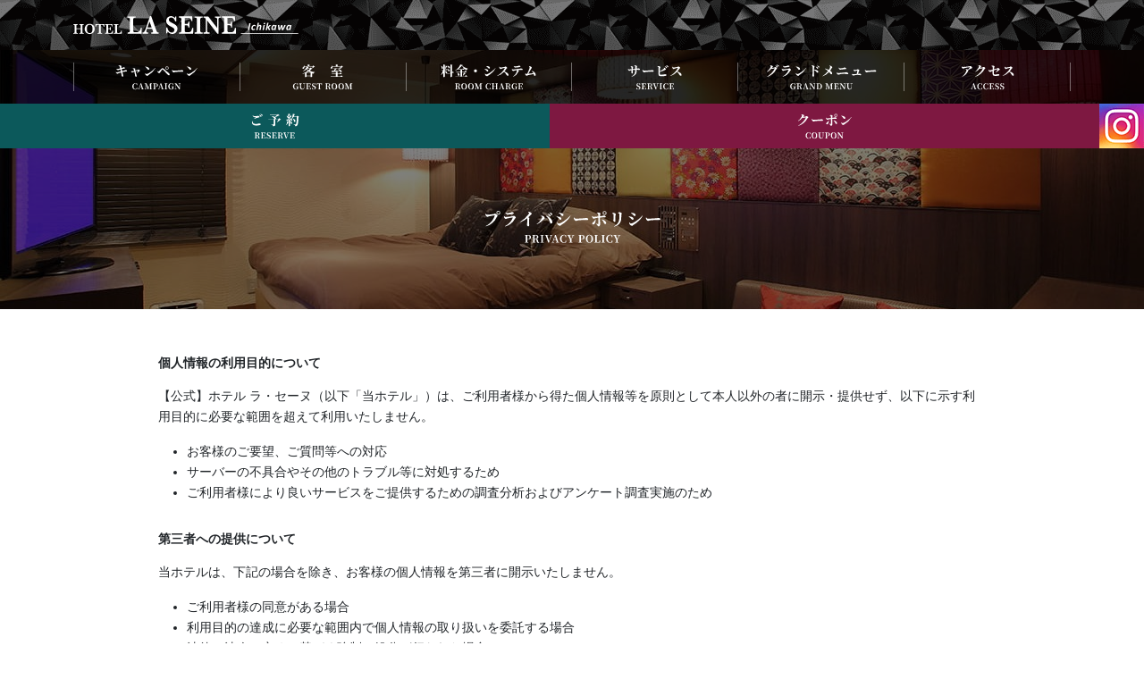

--- FILE ---
content_type: text/html; charset=UTF-8
request_url: https://www.love-hote.jp/laseine-ichikawa/privacy-policy/
body_size: 9383
content:
<!doctype html>
<html lang="ja">


<head>
<title>プライバシーポリシー - 【公式】ホテル ラ・セーヌ</title>
    <meta charset="UTF-8">
            <meta name="viewport" content="width=device-width, initial-scale=1.0">
        
    
<!-- Search Engine Optimization by Rank Math - https://rankmath.com/ -->
<meta name="description" content="プライバシー・ポリシーのご案内です。"/>
<meta name="robots" content="follow, index, max-snippet:-1, max-video-preview:-1, max-image-preview:large"/>
<link rel="canonical" href="https://www.love-hote.jp/laseine-ichikawa/privacy-policy/" />
<meta property="og:locale" content="ja_JP" />
<meta property="og:type" content="article" />
<meta property="og:title" content="プライバシーポリシー - 【公式】ホテル ラ・セーヌ" />
<meta property="og:description" content="プライバシー・ポリシーのご案内です。" />
<meta property="og:url" content="https://www.love-hote.jp/laseine-ichikawa/privacy-policy/" />
<meta property="og:site_name" content="ホテル ラ・セーヌ" />
<meta property="og:image" content="https://www.love-hote.jp/laseine-ichikawa/wp-content/uploads/sites/3/535e74f8caf7b93708f3a6568d6ebf33.jpg" />
<meta property="og:image:secure_url" content="https://www.love-hote.jp/laseine-ichikawa/wp-content/uploads/sites/3/535e74f8caf7b93708f3a6568d6ebf33.jpg" />
<meta property="og:image:width" content="1200" />
<meta property="og:image:height" content="630" />
<meta property="og:image:alt" content="プライバシーポリシー" />
<meta property="og:image:type" content="image/jpeg" />
<meta property="article:published_time" content="2022-08-31T15:32:55+09:00" />
<meta name="twitter:card" content="summary_large_image" />
<meta name="twitter:title" content="プライバシーポリシー - 【公式】ホテル ラ・セーヌ" />
<meta name="twitter:description" content="プライバシー・ポリシーのご案内です。" />
<meta name="twitter:image" content="https://www.love-hote.jp/laseine-ichikawa/wp-content/uploads/sites/3/535e74f8caf7b93708f3a6568d6ebf33.jpg" />
<meta name="twitter:label1" content="読む時間" />
<meta name="twitter:data1" content="一分未満" />
<script type="application/ld+json" class="rank-math-schema">{"@context":"https://schema.org","@graph":[{"@type":"Place","@id":"https://www.love-hote.jp/laseine-ichikawa/#place","geo":{"@type":"GeoCoordinates","latitude":"35.6689460288876","longitude":"139.92439089289041"},"hasMap":"https://www.google.com/maps/search/?api=1&amp;query=35.6689460288876,139.92439089289041","address":{"@type":"PostalAddress","streetAddress":"\u5869\u6d5c3-10-5","addressLocality":"\u5e02\u5ddd\u5e02","addressRegion":"\u5343\u8449\u770c","postalCode":"272-0127","addressCountry":"\u65e5\u672c"}},{"@type":["Hotel","Organization"],"@id":"https://www.love-hote.jp/laseine-ichikawa/#organization","name":"\u30db\u30c6\u30eb \u30e9\u30fb\u30bb\u30fc\u30cc","url":"https://www.love-hote.jp/laseine-ichikawa","address":{"@type":"PostalAddress","streetAddress":"\u5869\u6d5c3-10-5","addressLocality":"\u5e02\u5ddd\u5e02","addressRegion":"\u5343\u8449\u770c","postalCode":"272-0127","addressCountry":"\u65e5\u672c"},"logo":{"@type":"ImageObject","@id":"https://www.love-hote.jp/laseine-ichikawa/#logo","url":"https://www.love-hote.jp/laseine-ichikawa/wp-content/uploads/sites/3/327520dbab0fdc99028f92a9d95af09d.png","contentUrl":"https://www.love-hote.jp/laseine-ichikawa/wp-content/uploads/sites/3/327520dbab0fdc99028f92a9d95af09d.png","caption":"\u30db\u30c6\u30eb \u30e9\u30fb\u30bb\u30fc\u30cc","inLanguage":"ja","width":"512","height":"512"},"openingHours":["Monday,Tuesday,Wednesday,Thursday,Friday,Saturday,Sunday 00:00-24:00"],"description":"\u5343\u9ce5\u753a\u5165\u53e3\u304b\u3089\u8eca\u30673\u5206\u306e\u30e9\u30d6\u30db\u30c6\u30eb \u30e9\u30fb\u30bb\u30fc\u30cc\u3002TDL\u6fc0\u8fd1\u306e\u3001\u5bb6\u65cf\u30fb\u30ab\u30c3\u30d7\u30eb\u306b\u5927\u4eba\u6c17\u30ea\u30fc\u30ba\u30ca\u30d6\u30eb\u306a\u30ec\u30b8\u30e3\u30fc\u30db\u30c6\u30eb\u3002\u4f11\u61a9\u30fb\u5bbf\u6cca\u306b\u4f7f\u7528\u3067\u304d\u308b\u304a\u5f97\u306a\u30af\u30fc\u30dd\u30f3\u591a\u6570\u3054\u3056\u3044\u307e\u3059\u3002\u4fbf\u5229\u306a\u7121\u6599\u30ec\u30f3\u30bf\u30eb\u30b0\u30c3\u30ba\u3084\u30b5\u30fc\u30d3\u30b9\u304c\u76db\u308a\u6ca2\u5c71\uff01\u5973\u6027\u3060\u3051\u3067\u500b\u5ba4\u3067\u3086\u3063\u304f\u308a\u5973\u5b50\u4f1a\u30d7\u30e9\u30f3\u3082\u5145\u5b9f\uff01","location":{"@id":"https://www.love-hote.jp/laseine-ichikawa/#place"},"image":{"@id":"https://www.love-hote.jp/laseine-ichikawa/#logo"},"telephone":"047-396-7111"},{"@type":"WebSite","@id":"https://www.love-hote.jp/laseine-ichikawa/#website","url":"https://www.love-hote.jp/laseine-ichikawa","name":"\u30db\u30c6\u30eb \u30e9\u30fb\u30bb\u30fc\u30cc","publisher":{"@id":"https://www.love-hote.jp/laseine-ichikawa/#organization"},"inLanguage":"ja"},{"@type":"ImageObject","@id":"https://www.love-hote.jp/laseine-ichikawa/wp-content/uploads/sites/3/535e74f8caf7b93708f3a6568d6ebf33.jpg","url":"https://www.love-hote.jp/laseine-ichikawa/wp-content/uploads/sites/3/535e74f8caf7b93708f3a6568d6ebf33.jpg","width":"1200","height":"630","inLanguage":"ja"},{"@type":"WebPage","@id":"https://www.love-hote.jp/laseine-ichikawa/privacy-policy/#webpage","url":"https://www.love-hote.jp/laseine-ichikawa/privacy-policy/","name":"\u30d7\u30e9\u30a4\u30d0\u30b7\u30fc\u30dd\u30ea\u30b7\u30fc - \u3010\u516c\u5f0f\u3011\u30db\u30c6\u30eb \u30e9\u30fb\u30bb\u30fc\u30cc","datePublished":"2022-08-31T15:32:55+09:00","dateModified":"2022-08-31T15:32:55+09:00","isPartOf":{"@id":"https://www.love-hote.jp/laseine-ichikawa/#website"},"primaryImageOfPage":{"@id":"https://www.love-hote.jp/laseine-ichikawa/wp-content/uploads/sites/3/535e74f8caf7b93708f3a6568d6ebf33.jpg"},"inLanguage":"ja"},{"@type":"Person","@id":"https://www.love-hote.jp/laseine-ichikawa/author/admin/","name":"admin","url":"https://www.love-hote.jp/laseine-ichikawa/author/admin/","image":{"@type":"ImageObject","@id":"https://secure.gravatar.com/avatar/2e17d3f0ac4e701edbafe1ffeed33090c1f3b30ce96817a1a66080ed09e12065?s=96&amp;d=mm&amp;r=g","url":"https://secure.gravatar.com/avatar/2e17d3f0ac4e701edbafe1ffeed33090c1f3b30ce96817a1a66080ed09e12065?s=96&amp;d=mm&amp;r=g","caption":"admin","inLanguage":"ja"},"sameAs":["https://www.love-hote.jp"],"worksFor":{"@id":"https://www.love-hote.jp/laseine-ichikawa/#organization"}},{"@type":"Article","headline":"\u30d7\u30e9\u30a4\u30d0\u30b7\u30fc\u30dd\u30ea\u30b7\u30fc - \u3010\u516c\u5f0f\u3011\u30db\u30c6\u30eb \u30e9\u30fb\u30bb\u30fc\u30cc","datePublished":"2022-08-31T15:32:55+09:00","dateModified":"2022-08-31T15:32:55+09:00","author":{"@id":"https://www.love-hote.jp/laseine-ichikawa/author/admin/","name":"admin"},"publisher":{"@id":"https://www.love-hote.jp/laseine-ichikawa/#organization"},"description":"\u30d7\u30e9\u30a4\u30d0\u30b7\u30fc\u30fb\u30dd\u30ea\u30b7\u30fc\u306e\u3054\u6848\u5185\u3067\u3059\u3002","name":"\u30d7\u30e9\u30a4\u30d0\u30b7\u30fc\u30dd\u30ea\u30b7\u30fc - \u3010\u516c\u5f0f\u3011\u30db\u30c6\u30eb \u30e9\u30fb\u30bb\u30fc\u30cc","@id":"https://www.love-hote.jp/laseine-ichikawa/privacy-policy/#richSnippet","isPartOf":{"@id":"https://www.love-hote.jp/laseine-ichikawa/privacy-policy/#webpage"},"image":{"@id":"https://www.love-hote.jp/laseine-ichikawa/wp-content/uploads/sites/3/535e74f8caf7b93708f3a6568d6ebf33.jpg"},"inLanguage":"ja","mainEntityOfPage":{"@id":"https://www.love-hote.jp/laseine-ichikawa/privacy-policy/#webpage"}}]}</script>
<!-- /Rank Math WordPress SEO プラグイン -->

<link rel='dns-prefetch' href='//challenges.cloudflare.com' />
<link rel='dns-prefetch' href='//cdn.jsdelivr.net' />
<style id='wp-img-auto-sizes-contain-inline-css'>
img:is([sizes=auto i],[sizes^="auto," i]){contain-intrinsic-size:3000px 1500px}
/*# sourceURL=wp-img-auto-sizes-contain-inline-css */
</style>
<link rel='stylesheet' id='main-style-css' href='https://www.love-hote.jp/assets/css/style.min.css?ver=1764565739' media='' />
<link rel='stylesheet' id='sstyle-css' href='https://www.love-hote.jp/laseine-ichikawa/wp-content/themes/love-hote.jp-laseine-ichikawa/style.css?ver=1674023629' media='' />
<script src="https://www.love-hote.jp/laseine-ichikawa/wp-includes/js/jquery/jquery.min.js?ver=3.7.1" id="jquery-core-js"></script>
<script src="https://www.love-hote.jp/laseine-ichikawa/wp-includes/js/jquery/jquery-migrate.min.js?ver=3.4.1" id="jquery-migrate-js"></script>
        <!-- Google Tag Manager -->
        <script>
            (function(w, d, s, l, i) {
                w[l] = w[l] || [];
                w[l].push({
                    'gtm.start': new Date().getTime(),
                    event: 'gtm.js'
                });
                var f = d.getElementsByTagName(s)[0],
                    j = d.createElement(s),
                    dl = l != 'dataLayer' ? '&l=' + l : '';
                j.async = true;
                j.src =
                    'https://www.googletagmanager.com/gtm.js?id=' + i + dl;
                f.parentNode.insertBefore(j, f);
            })(window, document, 'script', 'dataLayer', 'GTM-T9VDL2H');
        </script>
        <!-- End Google Tag Manager -->
    <link rel="icon" href="https://www.love-hote.jp/laseine-ichikawa/wp-content/uploads/sites/3/327520dbab0fdc99028f92a9d95af09d-150x150.png" sizes="32x32" />
<link rel="icon" href="https://www.love-hote.jp/laseine-ichikawa/wp-content/uploads/sites/3/327520dbab0fdc99028f92a9d95af09d-300x300.png" sizes="192x192" />
<link rel="apple-touch-icon" href="https://www.love-hote.jp/laseine-ichikawa/wp-content/uploads/sites/3/327520dbab0fdc99028f92a9d95af09d-300x300.png" />
<meta name="msapplication-TileImage" content="https://www.love-hote.jp/laseine-ichikawa/wp-content/uploads/sites/3/327520dbab0fdc99028f92a9d95af09d-300x300.png" />
    <meta name="format-detection" content="telephone=no">
    <style id='global-styles-inline-css'>
:root{--wp--preset--aspect-ratio--square: 1;--wp--preset--aspect-ratio--4-3: 4/3;--wp--preset--aspect-ratio--3-4: 3/4;--wp--preset--aspect-ratio--3-2: 3/2;--wp--preset--aspect-ratio--2-3: 2/3;--wp--preset--aspect-ratio--16-9: 16/9;--wp--preset--aspect-ratio--9-16: 9/16;--wp--preset--color--black: #000000;--wp--preset--color--cyan-bluish-gray: #abb8c3;--wp--preset--color--white: #ffffff;--wp--preset--color--pale-pink: #f78da7;--wp--preset--color--vivid-red: #cf2e2e;--wp--preset--color--luminous-vivid-orange: #ff6900;--wp--preset--color--luminous-vivid-amber: #fcb900;--wp--preset--color--light-green-cyan: #7bdcb5;--wp--preset--color--vivid-green-cyan: #00d084;--wp--preset--color--pale-cyan-blue: #8ed1fc;--wp--preset--color--vivid-cyan-blue: #0693e3;--wp--preset--color--vivid-purple: #9b51e0;--wp--preset--gradient--vivid-cyan-blue-to-vivid-purple: linear-gradient(135deg,rgb(6,147,227) 0%,rgb(155,81,224) 100%);--wp--preset--gradient--light-green-cyan-to-vivid-green-cyan: linear-gradient(135deg,rgb(122,220,180) 0%,rgb(0,208,130) 100%);--wp--preset--gradient--luminous-vivid-amber-to-luminous-vivid-orange: linear-gradient(135deg,rgb(252,185,0) 0%,rgb(255,105,0) 100%);--wp--preset--gradient--luminous-vivid-orange-to-vivid-red: linear-gradient(135deg,rgb(255,105,0) 0%,rgb(207,46,46) 100%);--wp--preset--gradient--very-light-gray-to-cyan-bluish-gray: linear-gradient(135deg,rgb(238,238,238) 0%,rgb(169,184,195) 100%);--wp--preset--gradient--cool-to-warm-spectrum: linear-gradient(135deg,rgb(74,234,220) 0%,rgb(151,120,209) 20%,rgb(207,42,186) 40%,rgb(238,44,130) 60%,rgb(251,105,98) 80%,rgb(254,248,76) 100%);--wp--preset--gradient--blush-light-purple: linear-gradient(135deg,rgb(255,206,236) 0%,rgb(152,150,240) 100%);--wp--preset--gradient--blush-bordeaux: linear-gradient(135deg,rgb(254,205,165) 0%,rgb(254,45,45) 50%,rgb(107,0,62) 100%);--wp--preset--gradient--luminous-dusk: linear-gradient(135deg,rgb(255,203,112) 0%,rgb(199,81,192) 50%,rgb(65,88,208) 100%);--wp--preset--gradient--pale-ocean: linear-gradient(135deg,rgb(255,245,203) 0%,rgb(182,227,212) 50%,rgb(51,167,181) 100%);--wp--preset--gradient--electric-grass: linear-gradient(135deg,rgb(202,248,128) 0%,rgb(113,206,126) 100%);--wp--preset--gradient--midnight: linear-gradient(135deg,rgb(2,3,129) 0%,rgb(40,116,252) 100%);--wp--preset--font-size--small: 13px;--wp--preset--font-size--medium: 20px;--wp--preset--font-size--large: 36px;--wp--preset--font-size--x-large: 42px;--wp--preset--spacing--20: 0.44rem;--wp--preset--spacing--30: 0.67rem;--wp--preset--spacing--40: 1rem;--wp--preset--spacing--50: 1.5rem;--wp--preset--spacing--60: 2.25rem;--wp--preset--spacing--70: 3.38rem;--wp--preset--spacing--80: 5.06rem;--wp--preset--shadow--natural: 6px 6px 9px rgba(0, 0, 0, 0.2);--wp--preset--shadow--deep: 12px 12px 50px rgba(0, 0, 0, 0.4);--wp--preset--shadow--sharp: 6px 6px 0px rgba(0, 0, 0, 0.2);--wp--preset--shadow--outlined: 6px 6px 0px -3px rgb(255, 255, 255), 6px 6px rgb(0, 0, 0);--wp--preset--shadow--crisp: 6px 6px 0px rgb(0, 0, 0);}:where(.is-layout-flex){gap: 0.5em;}:where(.is-layout-grid){gap: 0.5em;}body .is-layout-flex{display: flex;}.is-layout-flex{flex-wrap: wrap;align-items: center;}.is-layout-flex > :is(*, div){margin: 0;}body .is-layout-grid{display: grid;}.is-layout-grid > :is(*, div){margin: 0;}:where(.wp-block-columns.is-layout-flex){gap: 2em;}:where(.wp-block-columns.is-layout-grid){gap: 2em;}:where(.wp-block-post-template.is-layout-flex){gap: 1.25em;}:where(.wp-block-post-template.is-layout-grid){gap: 1.25em;}.has-black-color{color: var(--wp--preset--color--black) !important;}.has-cyan-bluish-gray-color{color: var(--wp--preset--color--cyan-bluish-gray) !important;}.has-white-color{color: var(--wp--preset--color--white) !important;}.has-pale-pink-color{color: var(--wp--preset--color--pale-pink) !important;}.has-vivid-red-color{color: var(--wp--preset--color--vivid-red) !important;}.has-luminous-vivid-orange-color{color: var(--wp--preset--color--luminous-vivid-orange) !important;}.has-luminous-vivid-amber-color{color: var(--wp--preset--color--luminous-vivid-amber) !important;}.has-light-green-cyan-color{color: var(--wp--preset--color--light-green-cyan) !important;}.has-vivid-green-cyan-color{color: var(--wp--preset--color--vivid-green-cyan) !important;}.has-pale-cyan-blue-color{color: var(--wp--preset--color--pale-cyan-blue) !important;}.has-vivid-cyan-blue-color{color: var(--wp--preset--color--vivid-cyan-blue) !important;}.has-vivid-purple-color{color: var(--wp--preset--color--vivid-purple) !important;}.has-black-background-color{background-color: var(--wp--preset--color--black) !important;}.has-cyan-bluish-gray-background-color{background-color: var(--wp--preset--color--cyan-bluish-gray) !important;}.has-white-background-color{background-color: var(--wp--preset--color--white) !important;}.has-pale-pink-background-color{background-color: var(--wp--preset--color--pale-pink) !important;}.has-vivid-red-background-color{background-color: var(--wp--preset--color--vivid-red) !important;}.has-luminous-vivid-orange-background-color{background-color: var(--wp--preset--color--luminous-vivid-orange) !important;}.has-luminous-vivid-amber-background-color{background-color: var(--wp--preset--color--luminous-vivid-amber) !important;}.has-light-green-cyan-background-color{background-color: var(--wp--preset--color--light-green-cyan) !important;}.has-vivid-green-cyan-background-color{background-color: var(--wp--preset--color--vivid-green-cyan) !important;}.has-pale-cyan-blue-background-color{background-color: var(--wp--preset--color--pale-cyan-blue) !important;}.has-vivid-cyan-blue-background-color{background-color: var(--wp--preset--color--vivid-cyan-blue) !important;}.has-vivid-purple-background-color{background-color: var(--wp--preset--color--vivid-purple) !important;}.has-black-border-color{border-color: var(--wp--preset--color--black) !important;}.has-cyan-bluish-gray-border-color{border-color: var(--wp--preset--color--cyan-bluish-gray) !important;}.has-white-border-color{border-color: var(--wp--preset--color--white) !important;}.has-pale-pink-border-color{border-color: var(--wp--preset--color--pale-pink) !important;}.has-vivid-red-border-color{border-color: var(--wp--preset--color--vivid-red) !important;}.has-luminous-vivid-orange-border-color{border-color: var(--wp--preset--color--luminous-vivid-orange) !important;}.has-luminous-vivid-amber-border-color{border-color: var(--wp--preset--color--luminous-vivid-amber) !important;}.has-light-green-cyan-border-color{border-color: var(--wp--preset--color--light-green-cyan) !important;}.has-vivid-green-cyan-border-color{border-color: var(--wp--preset--color--vivid-green-cyan) !important;}.has-pale-cyan-blue-border-color{border-color: var(--wp--preset--color--pale-cyan-blue) !important;}.has-vivid-cyan-blue-border-color{border-color: var(--wp--preset--color--vivid-cyan-blue) !important;}.has-vivid-purple-border-color{border-color: var(--wp--preset--color--vivid-purple) !important;}.has-vivid-cyan-blue-to-vivid-purple-gradient-background{background: var(--wp--preset--gradient--vivid-cyan-blue-to-vivid-purple) !important;}.has-light-green-cyan-to-vivid-green-cyan-gradient-background{background: var(--wp--preset--gradient--light-green-cyan-to-vivid-green-cyan) !important;}.has-luminous-vivid-amber-to-luminous-vivid-orange-gradient-background{background: var(--wp--preset--gradient--luminous-vivid-amber-to-luminous-vivid-orange) !important;}.has-luminous-vivid-orange-to-vivid-red-gradient-background{background: var(--wp--preset--gradient--luminous-vivid-orange-to-vivid-red) !important;}.has-very-light-gray-to-cyan-bluish-gray-gradient-background{background: var(--wp--preset--gradient--very-light-gray-to-cyan-bluish-gray) !important;}.has-cool-to-warm-spectrum-gradient-background{background: var(--wp--preset--gradient--cool-to-warm-spectrum) !important;}.has-blush-light-purple-gradient-background{background: var(--wp--preset--gradient--blush-light-purple) !important;}.has-blush-bordeaux-gradient-background{background: var(--wp--preset--gradient--blush-bordeaux) !important;}.has-luminous-dusk-gradient-background{background: var(--wp--preset--gradient--luminous-dusk) !important;}.has-pale-ocean-gradient-background{background: var(--wp--preset--gradient--pale-ocean) !important;}.has-electric-grass-gradient-background{background: var(--wp--preset--gradient--electric-grass) !important;}.has-midnight-gradient-background{background: var(--wp--preset--gradient--midnight) !important;}.has-small-font-size{font-size: var(--wp--preset--font-size--small) !important;}.has-medium-font-size{font-size: var(--wp--preset--font-size--medium) !important;}.has-large-font-size{font-size: var(--wp--preset--font-size--large) !important;}.has-x-large-font-size{font-size: var(--wp--preset--font-size--x-large) !important;}
/*# sourceURL=global-styles-inline-css */
</style>
</head>
<body class="wp-singular page-template-default page page-id-51 wp-theme-love-hotejp wp-child-theme-love-hotejp-laseine-ichikawa hotels-site page-privacy-policy">
            <!-- Google Tag Manager (noscript) -->
        <noscript><iframe src="https://www.googletagmanager.com/ns.html?id=GTM-T9VDL2H" height="0" width="0" style="display:none;visibility:hidden"></iframe></noscript>
        <!-- End Google Tag Manager (noscript) -->
        
    <header class="Header">
    <div class="container d-flex justify-content-between align-items-center">
        <h1><a href="/laseine-ichikawa/" class="hover"><img src="/assets/images/hotels/laseine-ichikawa/h1.svg" alt="プライバシーポリシー"></a></h1>
        <a href="javascript:void(0);" class="d-lg-none" data-bs-toggle="offcanvas" data-bs-target="#offcanvas"><img src="/assets/images/nav-toggle-btn.svg" alt="メニューボタン"></a>
    </div>
</header>
    <main class="Main">

        <section class="Hero Hero--page position-relative" style="background-image: url(/assets/files/timthumb.php?src=/assets/images/hotels/laseine-ichikawa/hero-slide-02.jpg&w=1280&h=300);">
            <h2 class="Hero__title"><img src="/assets/images/main-title-privacy-policy.svg" alt="プライバシーポリシー" width="205"></h2>
            <nav class="Nav">
    <div class="container d-flex justify-content-between">
        <ul class="Nav__items list-unstyled js-nav">
            <li>
                <a href="/laseine-ichikawa/campaign/" class="hover">
                    <span> <img class="Nav__img" src="/assets/images/hotels/nav-campaign.svg" alt="キャンペーン"><i class="d-lg-none"><img src="/assets/images/hotels/nav-campaign-sm-en.svg"></i></span>
                </a>
            </li>
            <li>
                <a href="/laseine-ichikawa/room/" class="hover">
                    <span><img class="Nav__img" src="/assets/images/hotels/nav-room.svg" alt="客室"><i class="d-lg-none"><img src="/assets/images/hotels/nav-room-sm-en.svg"></i></span>
                </a>
            </li>
            <li>
                <a href="/laseine-ichikawa/charge/" class="hover">
                    <span><img class="Nav__img" src="/assets/images/hotels/nav-charge.svg" alt="料金・システム"><i class="d-lg-none"><img src="/assets/images/hotels/nav-charge-sm-en.svg"></i></span>
                </a>
            </li>
            <li>
                <a href="/laseine-ichikawa/service/" class="hover">
                    <span><img class="Nav__img" src="/assets/images/hotels/nav-service.svg" alt="サービス"><i class="d-lg-none"><img src="/assets/images/hotels/nav-service-sm-en.svg"></i></span>
                </a>
            </li>
            <li>
                <a href="/laseine-ichikawa/food/" class="hover">
                    <span><img class="Nav__img" src="/assets/images/hotels/nav-food.svg" alt="グランドメニュー"><i class="d-lg-none"><img src="/assets/images/hotels/nav-food-sm-en.svg"></i></span>
                </a>
            </li>
            <li>
                <a href="/laseine-ichikawa/access/" class="hover">
                    <span class="border-end"><img class="Nav__img" src="/assets/images/hotels/nav-access.svg" alt="アクセス"><i class="d-lg-none"><img src="/assets/images/hotels/nav-access-sm-en.svg"></i></span>
                </a>
            </li>
            <li class="d-none">
                <a href="/laseine-ichikawa/members/" class="hover">
                    <span><img class="Nav__img" src="/assets/images/hotels/nav-members.svg" alt="メンバーズサービス"><i class="d-lg-none"><img src="/assets/images/hotels/nav-members-sm-en.svg"></i></span>
                </a>
            </li>
            <li class="d-none">
                <a href="/laseine-ichikawa/facility/" class="hover">
                    <span><img class="Nav__img" src="/assets/images/hotels/nav-facility.svg" alt="設備のご案内"><i class="d-lg-none"><img src="/assets/images/hotels/nav-facility-sm-en.svg"></i></span>
                </a>
            </li>
            <li class="d-none">
                <a href="/laseine-ichikawa/news/" class="hover">
                    <span><img class="Nav__img" src="/assets/images/hotels/nav-news.svg" alt="店舗からのお知らせ"><i class="d-lg-none"><img src="/assets/images/hotels/nav-news-sm-en.svg"></i></span>
                </a>
            </li>
        </ul>
    </div>
</nav>

<div class="Nav__btn js-fixed">
    <ul class="list-unstyled m-0">
        <li class="flex-grow-1">
            <a href="/laseine-ichikawa/reserve/" class="booking hover">
                <span><img src="/assets/images/hotels/nav-reserve.svg" alt="宿泊予約"></span>
            </a>
        </li>
        <li class="flex-grow-1">
            <a href="/laseine-ichikawa/coupon/" class="coupon hover">
                <span><img src="/assets/images/hotels/nav-coupon.svg" alt="クーポン"></span>
            </a>
        </li>
        <!-- <li>
            <a href="/laseine-ichikawa/coupon/" class="sns hover" target="_blank" rel="nofollow">
                <span><img src="/assets/images/hotels/nav-twitter.png" alt="Twitter"></span>
            </a>
        </li> -->
        <li>
            <a href="https://www.instagram.com/lasenu_ichikawa" class="sns hover" target="_blank" rel="nofollow">
                <span><img src="/assets/images/hotels/nav-instagram.png" alt="Instagram"></span>
            </a>
        </li>
        <!-- <li>
            <a href="/laseine-ichikawa/coupon/" class="sns hover" target="_blank" rel="nofollow">
                <span><img src="/assets/images/hotels/nav-line.png" alt="LINE"></span>
            </a>
        </li> -->
    </ul>
</div>

<div class="offcanvas offcanvas-start" id="offcanvas">
    <div class="offcanvas-header">
        <div class="offcanvas-header__wrapper">
            <div>
                <a href="/laseine-ichikawa/"><img src="/assets/images/hotels/laseine-ichikawa/h1.svg" alt="【公式】ホテル ラ・セーヌ"></a>
            </div>
            <a href="javascript:void(0);" data-bs-dismiss="offcanvas" aria-label="Close"><img src="/assets/images/colorbox_close.svg" alt="メニューを閉じる"></a>
        </div>
    </div>
    <div class="offcanvas-body">
        <div class="mt-20 text-link">
            <ul class="list-unstyled m-0">
                <li>
                    <a href="/laseine-ichikawa/contact/"><i class="bi bi-chevron-right fs-10 me-5"></i>お問い合わせ</a>
                </li>
                <li>
                    <a href="/laseine-ichikawa/privacy-policy/"><i class="bi bi-chevron-right fs-10 me-5"></i>プライバシーポリシー</a>
                </li>
                <li>
                    <a href="/laseine-ichikawa/sitemap/"><i class="bi bi-chevron-right fs-10 me-5"></i>サイトマップ</a>
                </li>
                <li>
                    <a href="https://saiyo.page/552848/job-list/sort=osusume&page=1&freewords=%E3%83%A9%E3%83%BB%E3%82%BB%E3%83%BC%E3%83%8C" target="_blank" rel="nofollow"><i class="bi bi-chevron-right fs-10 me-5"></i>採用情報</a>
                </li>
            </ul>
        </div>
    </div>
    <div class="offcanvas-footer">
    </div>
</div>        </section>

        <div class="container overflow-hidden mt-50">
            <div class="row justify-content-center">
                <div class="col-lg-10">
                    <h5 class="mb-15 fs-14 fw-bold">個人情報の利用目的について</h5>
                    <p>【公式】ホテル ラ・セーヌ（以下「当ホテル」）は、ご利用者様から得た個人情報等を原則として本人以外の者に開示・提供せず、以下に示す利用目的に必要な範囲を超えて利用いたしません。</p>
                    <ul>
                        <li>お客様のご要望、ご質問等への対応</li>
                        <li>サーバーの不具合やその他のトラブル等に対処するため</li>
                        <li>ご利用者様により良いサービスをご提供するための調査分析およびアンケート調査実施のため</li>
                    </ul>
                    <h5 class="mb-15 mt-30 fs-14 fw-bold">第三者への提供について</h5>
                    <p>当ホテルは、下記の場合を除き、お客様の個人情報を第三者に開示いたしません。</p>
                    <ul>
                        <li>ご利用者様の同意がある場合</li>
                        <li>利用目的の達成に必要な範囲内で個人情報の取り扱いを委託する場合</li>
                        <li>法律・法令の定めに基づく強制の処分が行われた場合</li>
                        <li>裁判所等の法律上照会権限を有する者から照会を受けた場合</li>
                        <li>緊急避難または正当防衛に該当すると当ホテルが判断する場合</li>
                    </ul>
                    <h5 class="mb-15 mt-30 fs-14 fw-bold">個人情報の管理について</h5>
                    <p>当ホテルは、ご利用者様の個人情報を保護・管理するにあたり、外部からの不正なアクセス、個人情報の紛失・破壊・改ざん・漏えいなどを防ぐための適切な安全対策を行っております。</p>
                    <h5 class="mb-15 mt-30 fs-14 fw-bold">個人情報の変更・訂正･削除について</h5>
                    <p>当ホテルは、個人情報の開示および変更・訂正・削除などのご依頼があった場合、そのご依頼をされた方がご利用者様ご本人であることが確認できた場合のみ、適切な方法で対応いたします。</p>
                    <h5 class="mb-15 mt-30 fs-14 fw-bold">クッキー（Cookies）について</h5>
                    <p>当ホテルのウェブサイトでは、ご利用者様に当ホテルのサービスを便利にご利用いただくためにクッキーと呼ばれる機能を使用することがあります。<br>
                        この機能はご利用者様のプライバシーを侵害するものではなく、またご利用者様のコンピューターへ悪影響を及ぼすこともありません。</p>
                    <h5 class="mb-15 mt-30 fs-14 fw-bold">個人情報保護の取り組みについて</h5>
                    <p>当ホテルは、法令等の改正や社会情勢の変化に応じ適宜見直しを行い、改善を図ってまいります。</p>
                    <h5 class="mb-15 mt-30 fs-14 fw-bold">お問合わせ先について</h5>
                    <p>お客様の個人情報の管理等についてのお問い合わせは、<a href="/laseine-ichikawa/contact/">お問い合わせページ</a>からお願い致します。</p>
                </div>
            </div>
        </div>

    </main>

    <footer class="Footer mt-70">
    <div class="bg-dark">
        <div class="container">
            <div class="row justify-content-center">
                <div class="col-xl-10">
                    <div class="row row-cols-3 row-cols-md-4 row-cols-lg-6 py-20">
                        <div class="col text-center"><a href="/hotels/hotels-tag/ai/" class="hover"><img src="/assets/images/brand-ai.svg" alt=""></a></div>
                        <div class="col text-center"><a href="/hotels/hotels-tag/giardino/" class="hover"><img src="/assets/images/brand-giardino.svg" alt=""></a></div>
                        <div class="col text-center"><a href="/hotels/hotels-tag/laseine/" class="hover"><img src="/assets/images/brand-laseine.svg" alt=""></a></div>
                        <div class="col text-center"><a href="/hotels/hotels-tag/luna/" class="hover"><img src="/assets/images/brand-luna.svg" alt=""></a></div>
                        <div class="col text-center"><a href="/hotels/hotels-tag/negresco/" class="hover"><img src="/assets/images/brand-negresco.svg" alt=""></a></div>
                        <div class="col text-center"><a href="/hotels/hotels-tag/water_road/" class="hover"><img src="/assets/images/brand-water_road.svg" alt=""></a></div>
                        <div class="col text-center"><a href="/hotels/hotels-tag/seine/" class="hover"><img src="/assets/images/brand-seine.svg" alt=""></a></div>
                    </div>
                </div>
            </div>
        </div>
    </div>

    <div class="container">
        <section class="Footer-hotel-list mt-30 mt-lg-40">
            <div class="Footer-hotel-list__body">
                <dl>
                    <dt class="accordion-button collapsed js-remove-collapse" data-bs-toggle="collapse" data-bs-target="#footerFukushima">福島県</dt>
                    <dd id="footerFukushima" class="collapse m-0">
                        <p><i class="bi bi-chevron-right fs-10 me-5"></i><a href="/luna-koriyama/" target="_blank">郡山 ルナ</a></p>
                    </dd>
                </dl>
                <dl>
                    <dt class="accordion-button collapsed js-remove-collapse" data-bs-toggle="collapse" data-bs-target="#footerChiba">千葉県</dt>
                    <dd id="footerChiba" class="collapse m-0">
                        <p><i class="bi bi-chevron-right fs-10 me-5"></i><a href="/laseine-ichikawa/" target="_blank">市川 ラ・セーヌ</a></p>
                    </dd>
                </dl>
                <dl>
                    <dt class="accordion-button collapsed js-remove-collapse" data-bs-toggle="collapse" data-bs-target="#footerTokyo">東京都</dt>
                    <dd id="footerTokyo" class="collapse m-0">
                        <p><i class="bi bi-chevron-right fs-10 me-5"></i><a href="/giardino-shinjuku/" target="_blank">新宿 ジャルディーノ</a></p>
                    </dd>
                </dl>
                <dl>
                    <dt class="accordion-button collapsed js-remove-collapse" data-bs-toggle="collapse" data-bs-target="#footerShizuoka">静岡県</dt>
                    <dd id="footerShizuoka" class="collapse m-0">
                        <p><i class="bi bi-chevron-right fs-10 me-5"></i><a href="/waterroad-hamamatsu/" target="_blank">浜松 ウォーターロード</a></p>
                    </dd>
                </dl>
                <dl>
                    <dt class="accordion-button collapsed js-remove-collapse" data-bs-toggle="collapse" data-bs-target="#footerGunma">群馬県</dt>
                    <dd id="footerGunma" class="collapse m-0">
                        <p><i class="bi bi-chevron-right fs-10 me-5"></i><a href="https://www.hotelseine.com/" target="_blank">伊勢崎 セーヌ</a></p>
                    </dd>
                </dl>
                <dl>
                    <dt class="accordion-button collapsed js-remove-collapse" data-bs-toggle="collapse" data-bs-target="#footerHyogo">兵庫県</dt>
                    <dd id="footerHyogo" class="collapse m-0">
                        <p><i class="bi bi-chevron-right fs-10 me-5"></i><a href="/negresco-amagasaki/" target="_blank">尼崎 ネグレスコ</a></p>
                    </dd>
                </dl>
                <dl>
                    <dt class="accordion-button collapsed js-remove-collapse" data-bs-toggle="collapse" data-bs-target="#footerHiroshima">広島県</dt>
                    <dd id="footerHiroshima" class="collapse m-0">
                        <p><i class="bi bi-chevron-right fs-10 me-5"></i><a href="/ai-mihara/" target="_blank">三原 アイ</a></p>
                    </dd>
                </dl>
            </div>
        </section>
    </div>
                    <div class="bg-dark pt-60 pb-40 mt-30 position-relative js-footer">
            <div class="text-center">
                <a href="/laseine-ichikawa/" class="hover"><img src="/assets/images/hotels/laseine-ichikawa/h1.svg" alt="【公式】ホテル ラ・セーヌ"></a>
            </div>
            <div class="text-center mt-40 fs-12">
                <a class="mx-5 text-light text-opacity-50" href="/laseine-ichikawa/news/">お知らせ</a>
                <a class="mx-5 text-light text-opacity-50" href="/laseine-ichikawa/contact/">お問い合わせ</a>
                <a class="mx-5 text-light text-opacity-50" href="/laseine-ichikawa/privacy-policy/">プライバシーポリシー</a>
                <a class="mx-5 text-light text-opacity-50" href="/laseine-ichikawa/sitemap/">サイトマップ</a>
            </div>
            <address class="mt-30 text-center fs-12 text-light text-opacity-50">Copyright © 2026 LASEINE-ICHIKAWA Allrights reserved. | <a href="https://www.napo-ing.com/" class="link-light" style="opacity: 0.5;" target="_blank">Visit our partner site</a></address>
            <a class="Footer-scroll-top js-scroll-top" href="javascript:void(0);"><img src="/assets/images/scroll_top.svg" alt="ページトップへ"></a>

            <div class="text-center">
                <script type="text/javascript" src="//seal.cloudsecure.co.jp/js/coressl_130-50.js" defer="defer"></script><noscript><img src="//seal.cloudsecure.co.jp/image/cloudssl_noscript_s.png" width="130" height="50"></noscript>
            </div>
        </div>
    </footer>    <script type="speculationrules">
{"prefetch":[{"source":"document","where":{"and":[{"href_matches":"/laseine-ichikawa/*"},{"not":{"href_matches":["/laseine-ichikawa/wp-*.php","/laseine-ichikawa/wp-admin/*","/laseine-ichikawa/wp-content/uploads/sites/3/*","/laseine-ichikawa/wp-content/*","/laseine-ichikawa/wp-content/plugins/*","/laseine-ichikawa/wp-content/themes/love-hote.jp-laseine-ichikawa/*","/laseine-ichikawa/wp-content/themes/love-hote.jp/*","/laseine-ichikawa/*\\?(.+)"]}},{"not":{"selector_matches":"a[rel~=\"nofollow\"]"}},{"not":{"selector_matches":".no-prefetch, .no-prefetch a"}}]},"eagerness":"conservative"}]}
</script>
<script src="https://challenges.cloudflare.com/turnstile/v0/api.js" id="cloudflare-turnstile-js" data-wp-strategy="async"></script>
<script id="cloudflare-turnstile-js-after">
document.addEventListener( 'wpcf7submit', e => turnstile.reset() );
//# sourceURL=cloudflare-turnstile-js-after
</script>
<script src="//cdn.jsdelivr.net/npm/bootstrap@5.0.2/dist/js/bootstrap.bundle.min.js" id="bootstrap-js"></script>
<script src="//cdn.jsdelivr.net/npm/jquery-colorbox@1.6.4/jquery.colorbox.min.js" id="colorbox-js"></script>
<script src="https://www.love-hote.jp/assets/js/script.min.js?ver=1764564985" id="script-js"></script>


    
</body>

</html>

--- FILE ---
content_type: text/css
request_url: https://www.love-hote.jp/laseine-ichikawa/wp-content/themes/love-hote.jp-laseine-ichikawa/style.css?ver=1674023629
body_size: 37
content:
/*
Theme Name: LASEINE ICHIKAWA - NAPO GROUP
Description: Napo Group Original Teema
Template: love-hote.jp
Author: Administrator
Version: 1.0
*/


--- FILE ---
content_type: image/svg+xml
request_url: https://www.love-hote.jp/assets/images/hotels/nav-room-sm.svg
body_size: 930
content:
<svg xmlns="http://www.w3.org/2000/svg" width="45.6" height="14.085"><path d="M11.64 2.265a14.932 14.932 0 0 1-.51 1.8l.15.105a11.589 11.589 0 0 0 2.145-1.56.821.821 0 0 0 .585-.18L12.465.945l-.9.9h-3.63V.615c.4-.06.525-.21.54-.42l-2.37-.18v1.83h-3.66a4.879 4.879 0 0 0-.24-.915h-.21A2.652 2.652 0 0 1 .81 3.05a.942.942 0 0 0-.54 1.17.913.913 0 0 0 1.41.27 2.411 2.411 0 0 0 .825-2.22ZM4.815 12.54V9.855h4.53v2.685Zm4.4-3.12h-4.2l-.525-.195a17.874 17.874 0 0 0 2.73-1.38 12.332 12.332 0 0 0 2.265 1.29Zm-.63-4.92A10.394 10.394 0 0 1 6.92 6.42a7.86 7.86 0 0 1-1.79-1.35c.195-.2.39-.375.585-.57Zm1.08-1.32-1.02.885h-2.52c.225-.255.42-.51.615-.75.45-.015.645-.12.69-.3l-2.355-.57A13.518 13.518 0 0 1 .705 7.59l.12.15a13.3 13.3 0 0 0 4.005-2.4 8.312 8.312 0 0 0 1.395 1.68A19.063 19.063 0 0 1 0 10.2l.1.225a22.491 22.491 0 0 0 3-.72v4.38h.3c.885 0 1.41-.39 1.41-.51v-.615h4.53v1.065h.3a2.867 2.867 0 0 0 1.46-.42v-3.54a.843.843 0 0 0 .42-.18c.39.12.765.225 1.155.315a1.819 1.819 0 0 1 1.365-1.53l.03-.2a21.935 21.935 0 0 1-5.79-1.39 11.251 11.251 0 0 0 2.22-2.25c.4-.03.555-.075.69-.225ZM42.81 13.2h-3.375v-2.55h4.41c.21 0 .36-.075.4-.24-.615-.555-1.65-1.32-1.65-1.32l-.9 1.125h-2.26v-1.53c.405-.06.51-.21.54-.42L37.62 8.07v2.145h-4.59l.12.435h4.47v2.55h-5.94l.12.435h13.215c.225 0 .39-.075.42-.24-.645-.555-1.7-1.35-1.7-1.35Zm1.245-12.06-.885.885h-3.735V.6c.405-.06.525-.21.555-.42L37.62 0v2.025h-3.8a5.016 5.016 0 0 0-.285-1.02h-.21a2.326 2.326 0 0 1-1 1.935.953.953 0 0 0-.57 1.17.917.917 0 0 0 1.4.3 2.175 2.175 0 0 0 .735-1.965h9.36c-.1.39-.24.855-.375 1.245-.48-.36-.915-.675-.915-.675l-.915 1.11H33.7l.12.435h2.6a12.693 12.693 0 0 1-.975 2.325 70.24 70.24 0 0 1-2.715.06l.765 1.89a.728.728 0 0 0 .45-.33c3.465-.6 5.94-1.11 7.815-1.575a8.9 8.9 0 0 1 1.14 1.56c1.74.825 2.475-2.55-2.82-3.45l-.135.12a16.182 16.182 0 0 1 1.5 1.425c-1.86.12-3.69.21-5.235.27a16.256 16.256 0 0 0 2.49-2.3h4.53c.21 0 .375-.075.42-.24-.135-.12-.285-.24-.435-.36A11.487 11.487 0 0 0 45.03 2.79c.3-.03.465-.06.57-.18Z" fill="#fff"/></svg>

--- FILE ---
content_type: image/svg+xml
request_url: https://www.love-hote.jp/assets/images/brand-water_road.svg
body_size: 1349
content:
<svg xmlns="http://www.w3.org/2000/svg" width="120" height="80"><path data-name="長方形 1404" fill="none" d="M0 0h120v80H0z"/><g data-name="グループ 1375" fill="#909090"><g data-name="グループ 1374"><path data-name="パス 2912" d="M22.247 17.174h.918v2.641h3.422v-2.641h.916v6.409h-.916v-3h-3.424v3h-.918Z"/><path data-name="パス 2913" d="M31.922 23.012a2.163 2.163 0 0 1-1.825-.737 2.876 2.876 0 0 1-.562-1.8 2.827 2.827 0 0 1 .654-2.024 2.253 2.253 0 0 1 1.695-.685 2.166 2.166 0 0 1 1.7.693 2.707 2.707 0 0 1 .609 1.827 3.438 3.438 0 0 1-.531 1.9 1.931 1.931 0 0 1-1.74.826ZM31.837 17a2.963 2.963 0 0 0-2.557 1.183 3.724 3.724 0 0 0-.673 2.228 3.571 3.571 0 0 0 .787 2.379 3.468 3.468 0 0 0 4.969-.134 3.744 3.744 0 0 0 .751-2.388 3.425 3.425 0 0 0-.664-2.181A3.1 3.1 0 0 0 31.837 17Z"/><path data-name="パス 2914" d="M41.027 17.174v.754h-2.245v5.655h-.916v-5.655h-2.248v-.754Z"/><path data-name="パス 2915" d="M41.956 17.174h4.863v.784h-3.98v1.952h3.672v.737h-3.672v2.178h4.031v.759h-4.914Z"/><path data-name="パス 2916" d="M48.068 17.174h.915v5.65h3.342v.759h-4.257Z"/><path data-name="パス 2917" d="M22.247 17.174h.918v2.641h3.422v-2.641h.916v6.409h-.916v-3h-3.424v3h-.918Z"/><path data-name="パス 2918" d="M31.922 23.012a2.163 2.163 0 0 1-1.825-.737 2.876 2.876 0 0 1-.562-1.8 2.827 2.827 0 0 1 .654-2.024 2.253 2.253 0 0 1 1.695-.685 2.166 2.166 0 0 1 1.7.693 2.707 2.707 0 0 1 .609 1.827 3.438 3.438 0 0 1-.531 1.9 1.931 1.931 0 0 1-1.74.826ZM31.837 17a2.963 2.963 0 0 0-2.557 1.183 3.724 3.724 0 0 0-.673 2.228 3.571 3.571 0 0 0 .787 2.379 3.468 3.468 0 0 0 4.969-.134 3.744 3.744 0 0 0 .751-2.388 3.425 3.425 0 0 0-.664-2.181A3.1 3.1 0 0 0 31.837 17Z"/><path data-name="パス 2919" d="M41.027 17.174v.754h-2.245v5.655h-.916v-5.655h-2.248v-.754Z"/><path data-name="パス 2920" d="M41.956 17.174h4.863v.784h-3.98v1.952h3.672v.737h-3.672v2.178h4.031v.759h-4.914Z"/><path data-name="パス 2921" d="M48.068 17.174h.915v5.65h3.342v.759h-4.257Z"/></g><path data-name="パス 2922" d="m53.685 33.911-2.5 6.645-5.1-12.739h2.41l3.333 8.627 1.374-3.656-2.014-4.971h2.393l3.294 8.475 3.107-8.475h1.187l-4.878 12.739Z"/><path data-name="パス 2923" d="m63.085 36.159 1.787-4.533 1.79 4.533Zm-2.674 4.093h1.091l1.263-3.312h4.237l1.277 3.312h2.432l-5.254-12.7Z"/><path data-name="パス 2924" d="M72.903 28.75h-3.221v-.933h8.7v.933h-3.219v11.5h-2.259Z"/><path data-name="パス 2925" d="M80.058 27.817h7.607v.933h-5.329v4.552h4.954v.934h-4.954v5.084h5.329v.932h-7.607Z"/><path data-name="パス 2926" d="M90.282 27.817h4.033c3.088 0 4.63 1.275 4.63 3.637 0 1.77-1.129 2.855-3.2 2.971l3.257 5.826h-2.56l-3.293-6.3c2.447-.17 3.538-.818 3.538-2.588 0-1.849-1.054-2.743-3.181-2.743h-.942v11.634h-2.28Z"/><path data-name="パス 2927" d="M22 29.547h11.094c8.5 0 12.75 3.512 12.75 10.013 0 4.873-3.109 7.864-8.813 8.174l8.967 16.04H38.95l-9.068-17.346c6.736-.471 9.742-2.251 9.742-7.127 0-5.085-2.9-7.544-8.756-7.544h-2.591v32.021h-6.274Z"/><path data-name="パス 2928" d="M61.883 53.231c0 5.613-3.787 10.142-8.839 10.142-5.025 0-8.815-4.529-8.815-10.142a8.87 8.87 0 1 1 17.654 0Zm-12.549 2.222c0 5.927.178 7.069 3.71 7.069s3.735-1.142 3.735-7.069v-4.782c0-5.187-.9-6.325-3.735-6.325s-3.71 1.138-3.71 6.325Z"/><path data-name="パス 2929" d="M63.121 62.946v-.854c.619 0 1.754.028 2.037-.826l6.084-17.781h1.005l6.391 18.607h1.545v.854h-8.166v-.854h1.981l-1.391-4.475h-5.283l-.668 2.054a10.584 10.584 0 0 0-.517 1.938c0 .712 1.96.484 2.321.484v.854Zm4.537-6.18h4.641l-2.3-6.982Z"/><path data-name="パス 2930" d="M83.33 44.771h-1.933v-.857h9.592c4.485 0 8.016 4.359 8.016 9.373 0 6.44-4.046 9.177-7.424 9.517a25.73 25.73 0 0 1-2.6.142h-7.575v-.854h1.933Zm4.329 17.322h2.448a3.317 3.317 0 0 0 3.659-2.65 10.46 10.46 0 0 0 .286-2.821v-6.695a8.027 8.027 0 0 0-.49-3.477c-.489-1.2-1.391-1.679-3.455-1.679h-2.448Z"/></g></svg>

--- FILE ---
content_type: image/svg+xml
request_url: https://www.love-hote.jp/assets/images/hotels/nav-news-sm.svg
body_size: 3377
content:
<svg xmlns="http://www.w3.org/2000/svg" width="139.665" height="14.19"><path d="M10.875 9.27v3.27h-5.43V9.27Zm.315-3.495H8.895v-1.89c.39-.06.51-.21.54-.42l-2.31-.18V8.85H5.61l-1.8-.705v6.03h.3c.84 0 1.335-.3 1.335-.42v-.8h5.43v1.11h.3a2.229 2.229 0 0 0 1.44-.37V9.39a.866.866 0 0 0 .555-.27l-1.53-1.185-.81.915H8.895V6.21h4.575c.21 0 .375-.075.42-.24-.645-.615-1.74-1.5-1.74-1.5Zm.12-3.33H8.355V.69c.4-.075.525-.225.54-.435L6.63.075v2.37H3.455l-1.98-.7v4.45c0 2.625-.09 5.52-1.47 7.83l.15.12c2.85-2.16 3.03-5.445 3.03-7.95V2.88h10.5c.21 0 .39-.075.435-.24-.675-.63-1.815-1.56-1.815-1.56Zm6.765 10.05V9.24h1.845v3.255Zm1.695-3.69h-1.62l-1.635-.66v6h.225c.66 0 1.335-.345 1.335-.51v-.72h1.845v.91h.255a2.5 2.5 0 0 0 1.335-.4v-3.96a.945.945 0 0 0 .525-.285l-1.53-1.155Zm5.115-4.335h-1.02l-1.635-.69v3.525c-.54-.48-1.32-1.14-1.32-1.14L20.13 7.2h-.33V5.415h1.86a.359.359 0 0 0 .39-.24c-.465-.48-1.26-1.185-1.26-1.185l-.7 1.005h-.285V3.75c.36-.06.465-.195.495-.375l-1.945-.165a12.357 12.357 0 0 0 1.22-1.815A7.221 7.221 0 0 1 20.7 3.18a.832.832 0 0 0 1.255-.225l.015.075h2.91Zm2.775.42v2.07h-1.17V4.89Zm-1.17 4.635V7.38h1.17v2.145Zm-2.7-2.565V4.89h1.1v2.07Zm0 2.565V7.38h1.1v2.145Zm-7.185-4.53a12.14 12.14 0 0 0 1.635-1.65v1.65Zm12.99-1.97c.21 0 .36-.075.405-.24-.3-.27-.69-.6-.99-.855.57-.42.45-1.635-1.83-1.74l-.135.09A4.288 4.288 0 0 1 28.05 1.9l.06.045-.48.645h-1.14V.76c.405-.06.51-.21.54-.435l-2.145-.21V2.59h-2.85c0-.525-.525-1.185-2.1-1.56.27-.045.39-.15.435-.315l-2.13-.72a15.564 15.564 0 0 1-2.73 5.55l.165.12a7.7 7.7 0 0 0 .9-.66l.12.405h1.545v1.785h-2.355l.12.42h5.9a.46.46 0 0 0 .33-.105v6.575h.255c.675 0 1.305-.36 1.305-.54v-3.6h1.1v4.08h.3c.615 0 1.305-.4 1.305-.6v-3.48h1.17v2.175c0 .165-.03.255-.24.255-.18 0-.84-.045-.84-.045v.21a.878.878 0 0 1 .72.48 2.735 2.735 0 0 1 .18 1.1c1.565-.155 1.775-.725 1.775-1.835v-7.11a1.118 1.118 0 0 0 .615-.315l-1.635-1.245-.735.855h-1.02V3.025Zm8.55.24c.21-.495.645-.72.645-1.14C38.79 1.6 37.395 1 36.705 1a2.749 2.749 0 0 0-1.365.375V1.6a3.569 3.569 0 0 1 1.11.36.455.455 0 0 1 .24.45 10.217 10.217 0 0 1-.63 2.25 22.549 22.549 0 0 1-2.73.48c-.39 0-.57-.33-.84-.81l-.21.045a1.786 1.786 0 0 0-.165 1.04c.1.615.8 1.395 1.245 1.395a2.806 2.806 0 0 0 1.185-.39c.27-.12.63-.27 1.005-.42-.24.585-.5 1.185-.78 1.77a20.124 20.124 0 0 1-2.28 3.675 1.231 1.231 0 0 0-.345.975.845.845 0 0 0 .735.93c.405 0 .645-.15.975-.72.54-.915 1.47-2.85 2.16-4.35.375-.81.84-1.89 1.245-2.88a4.35 4.35 0 0 1 1.08-.195c.7 0 .96.4.96 1.215a8.544 8.544 0 0 1-1.14 4.5 1.093 1.093 0 0 1-1 .525 4.559 4.559 0 0 1-1.74-.645l-.135.195c.72.78.825.915.9 1.215.18.75.405.975.99.975a2.663 2.663 0 0 0 1.95-.87c1.11-1.215 1.56-3.375 1.56-5.3 0-2-.78-2.715-1.98-2.715a9.118 9.118 0 0 0-1.02.09Zm3.15 1.23a2.8 2.8 0 0 1 1.74 1.28 3.511 3.511 0 0 1 .52 1.785.638.638 0 0 1-.465.72 14.246 14.246 0 0 1-1.47.42l.045.27a6.931 6.931 0 0 1 1.635.225c.5.195.525.675 1.05.66.66 0 .99-.645.99-1.545a3.948 3.948 0 0 0-1.215-3 4.215 4.215 0 0 0-2.74-1.085Zm12.225-1.98c.135.18.12.315-.06.4a11.656 11.656 0 0 1-2.565.735.877.877 0 0 0-.69.96 8.732 8.732 0 0 1-.03 1.065c-.075.7-.315 2.19-.42 2.895a11.664 11.664 0 0 0-.195 1.2 1.328 1.328 0 0 0 .39.945 1.176 1.176 0 0 0 .855.495c.5 0 .69-.6 1.065-1.125.855-1.08 2.655-2.91 4.335-2.91a1.947 1.947 0 0 1 1.995 2.05c0 1.23-.735 2.43-3.315 3.36a15.268 15.268 0 0 1-3.03.69l.03.3c3.765.345 8.1-.84 8.1-3.765a3.311 3.311 0 0 0-3.615-3.255 9.6 9.6 0 0 0-4.965 1.92c-.12.075-.18.045-.195-.12a12.988 12.988 0 0 1 .225-1.65 5.927 5.927 0 0 0 .1-1.23c-.045-.42-.27-.8-.27-1.035 0-.12.06-.24.33-.27a11.231 11.231 0 0 1 2.07-.135c.675.06 1.035.225 1.53.225a.612.612 0 0 0 .7-.675 2.278 2.278 0 0 0-1.335-2.01 5.172 5.172 0 0 0-3.03-.495l-.06.225a3.587 3.587 0 0 1 2.05 1.215ZM69.525 4.17a7.222 7.222 0 0 1-.675 2.7c-.48 1.035-1.8 3.105-2.64 3.105-.63 0-1.14-1.11-1.14-2.3a4.627 4.627 0 0 1 1.35-3.21 5.8 5.8 0 0 1 2.635-1.585 2.208 2.208 0 0 1 .47 1.29Zm-.15 8.925c5.04-.21 7.02-2.64 7.02-5.47a5.555 5.555 0 0 0-5.9-5.52 6.737 6.737 0 0 0-4.56 1.6 6.063 6.063 0 0 0-2.2 4.455c0 1.95 1.11 3.8 2.31 3.8 1.83-.005 3.51-2.735 4.185-4.64a7.914 7.914 0 0 0 .495-2.67 3.108 3.108 0 0 0-.99-1.905 4.039 4.039 0 0 1 .6-.045c2.43 0 4.2 1.77 4.2 4.53 0 2.595-1.425 4.68-5.22 5.58Zm13.965-1.62c0 .27-.1.375-.42.3a12.4 12.4 0 0 1-1.38-.5 21.936 21.936 0 0 1 1.8-1.68Zm1.11-4.065c0-.525.03-1.125.075-1.71a17.046 17.046 0 0 0 2.16-.81c.375-.2.6-.45.585-.75-.03-.7-1.05-.69-1.26-.69-.18.015-.54.33-1.335.69a9.007 9.007 0 0 1 .165-1.065 5.977 5.977 0 0 0 .33-1.155c0-.435-1.125-.975-1.92-.975a2.092 2.092 0 0 0-1.38.51l.045.21a3.653 3.653 0 0 1 1.065.195c.255.1.36.165.36.615.015.375.015 1.215.015 2.13a8.663 8.663 0 0 1-1.755.33 2.125 2.125 0 0 1-1.755-.81l-.21.15c.45 1.575 1.2 1.965 2.13 1.965A7.19 7.19 0 0 0 83.34 6v2.43c-1.065.6-2.16 1.47-2.61 1.695a1.437 1.437 0 0 1-.9.21c-.45 0-.57.12-.57.705a1.417 1.417 0 0 0 .405 1.005 1 1 0 0 0 .675.33c.285 0 .45-.315.87-.765a12.364 12.364 0 0 1 1.365 1.125c.465.465.465 1.08.99 1.08.6 0 1.185-.96 1.185-1.71 0-.585-.21-1.08-.285-3.27a7.2 7.2 0 0 1 3.39-1.23 1.894 1.894 0 0 1 2.175 1.95 2.008 2.008 0 0 1-2.13 2.1 3.283 3.283 0 0 1-2.28-.9l-.2.165a3.164 3.164 0 0 0 2.885 2.085 3.074 3.074 0 0 0 3.315-3c0-1.965-1.4-3.06-3.375-3.06a8.8 8.8 0 0 0-3.8.93Zm3.585-4.08a2.916 2.916 0 0 1 2.55.975c.15.255.1.39-.09.6a10.45 10.45 0 0 1-1.125.84l.12.2a8.854 8.854 0 0 1 1.305-.35c.405-.03.735.48 1.11.45a.8.8 0 0 0 .78-.9 2.714 2.714 0 0 0-2.55-2.355 4.513 4.513 0 0 0-2.145.255ZM99.72 6.615h-.615c.015-.345.03-.675.03-.99v-2.34h2.34c.21 0 .375-.075.4-.24-.66-.585-1.68-1.32-1.68-1.32l-.9 1.125h-2.13a12.122 12.122 0 0 0 .8-1.785.549.549 0 0 0 .585-.33l-2.37-.63a16.973 16.973 0 0 1-1.665 5.6l.18.12a8.726 8.726 0 0 0 2.22-2.54h.5v2.34c0 .33 0 .66-.015.99h-2.795l.12.42h2.64a10.246 10.246 0 0 1-2.865 7l.15.15A7.9 7.9 0 0 0 98.73 9.1a8.806 8.806 0 0 1 1.35 2.94c1.59 1.23 2.97-1.845-1.23-3.435a9.955 9.955 0 0 0 .225-1.57h2.715c.21 0 .375-.075.42-.24-.6-.57-1.6-1.4-1.6-1.4Zm4.215 5.025V2.535h2.3v9.105Zm3-10.47-.855.93h-2.085l-1.785-.765V13.65h.285c.78 0 1.44-.435 1.44-.645v-.945h2.3v1.35h.285a2.437 2.437 0 0 0 1.465-.525V2.82a1.03 1.03 0 0 0 .615-.315Zm9.585 1.35c.135.18.12.315-.06.4a11.656 11.656 0 0 1-2.565.735.877.877 0 0 0-.69.96 8.732 8.732 0 0 1-.03 1.065c-.075.7-.315 2.19-.42 2.895a11.664 11.664 0 0 0-.195 1.2 1.328 1.328 0 0 0 .39.945 1.176 1.176 0 0 0 .855.495c.5 0 .69-.6 1.065-1.125.855-1.08 2.655-2.91 4.335-2.91a1.947 1.947 0 0 1 1.995 2.045c0 1.23-.735 2.43-3.315 3.36a15.268 15.268 0 0 1-3.03.69l.03.3c3.765.345 8.1-.84 8.1-3.765a3.311 3.311 0 0 0-3.615-3.255 9.6 9.6 0 0 0-4.965 1.92c-.12.075-.18.045-.195-.12a12.988 12.988 0 0 1 .225-1.65 5.927 5.927 0 0 0 .1-1.23c-.045-.42-.27-.8-.27-1.035 0-.12.06-.24.33-.27a11.231 11.231 0 0 1 2.07-.135c.675.06 1.035.225 1.53.225a.612.612 0 0 0 .7-.675 2.278 2.278 0 0 0-1.335-2.01 5.172 5.172 0 0 0-3.03-.495l-.06.225a3.587 3.587 0 0 1 2.05 1.215Zm16.89-.885a4.975 4.975 0 0 1 .87.165c.3.09.45.24.465.51.03.63.015 1.7 0 2.505-1.125.255-2.655.6-3.78.885a10.448 10.448 0 0 1 .105-1.08c.1-.6.4-.7.4-1.035 0-.495-1.1-1.335-2.04-1.335a2.865 2.865 0 0 0-1.29.465l.015.21a3.058 3.058 0 0 1 .885.24c.225.12.3.255.345.675.045.555.06 1.38.075 2.25a22.2 22.2 0 0 1-2.685.6 1.4 1.4 0 0 1-1.03-.645l-.2.075a2.406 2.406 0 0 0 .105 1.08c.285.63.87 1.215 1.365 1.215a11.664 11.664 0 0 0 2.46-.975c.015 1.32 0 2.55.045 3.375.11 2.01 1.52 2.43 4.055 2.43a14.934 14.934 0 0 0 3.21-.255c.63-.15.9-.42.9-.8 0-.63-.69-.915-1.335-.915a19.94 19.94 0 0 1-3.63.48c-1.635 0-1.89-.27-1.92-1.545-.015-.63.03-2.04.09-3.3a29.783 29.783 0 0 1 3.825-.915 13.74 13.74 0 0 1-.18 1.935c-.12.42-.285.45-.615.45a12.261 12.261 0 0 1-1.83-.345l-.075.225c.615.36 1.29.735 1.5 1.275a.687.687 0 0 0 .735.555 1.577 1.577 0 0 0 1.485-1.3 19.408 19.408 0 0 0 .315-2.97l.195-.015a14.041 14.041 0 0 1 2.52.105c.555 0 .9-.15.9-.63 0-.75-.945-1.125-1.71-1.125a12.963 12.963 0 0 0-1.83.345c.045-.465.075-.885.12-1.23.06-.54.375-.75.375-1.05 0-.51-1.08-1.32-2.01-1.32a2.414 2.414 0 0 0-1.23.525Z" fill="#fff"/></svg>

--- FILE ---
content_type: image/svg+xml
request_url: https://www.love-hote.jp/assets/images/hotels/nav-service-sm-en.svg
body_size: 876
content:
<svg xmlns="http://www.w3.org/2000/svg" width="41.976" height="7.011"><path d="M2.242 2.772c-.666-.288-1.035-.639-1.035-1.269 0-.711.549-1.107 1.341-1.107a1.485 1.485 0 0 1 .675.135l.378 1.386h.5L4.164.504a3.125 3.125 0 0 0-1.746-.5C1.059.004.087.679.087 1.867c0 1.035.648 1.62 1.782 2.115l.414.18c.792.333 1.1.648 1.1 1.278 0 .747-.558 1.179-1.476 1.179a2.258 2.258 0 0 1-.972-.18L.557 4.99h-.5L.001 6.48a3.954 3.954 0 0 0 2.025.531c1.557 0 2.484-.783 2.484-1.962 0-.972-.486-1.512-1.818-2.088Zm8.206 2.259-.351 1.44H7.858c-.027-.918-.027-1.845-.027-2.862H9.19l.126.945h.423V2.286h-.423l-.135.981h-1.35c0-.945 0-1.845.027-2.727h2.061l.342 1.386h.486L10.738.162H5.707v.324l.855.081c.018.909.018 1.818.018 2.718v.441c0 .918 0 1.827-.018 2.718l-.855.081v.315h5.211l.03-1.809Zm3.825-1.665c0-1.035 0-1.944.027-2.853h.657a1.264 1.264 0 0 1 1.451 1.368 1.354 1.354 0 0 1-1.476 1.485Zm3.33 3.1-.367-1.516a1.508 1.508 0 0 0-1.467-1.41c1.314-.207 1.845-.9 1.845-1.665 0-1.071-.864-1.71-2.4-1.71h-3.045v.324l.855.081c.018.909.018 1.818.018 2.718v.441c0 .918 0 1.827-.018 2.718l-.855.081v.312h3.006v-.315l-.873-.085c-.027-.891-.027-1.8-.027-2.745h.5c.747 0 1 .306 1.152 1.053l.321 1.392c.1.612.486.819 1.215.819a3.162 3.162 0 0 0 .934-.119v-.315Zm7.362-6.3h-2.217v.315l.927.126-1.516 4.928L20.485.576l.936-.1V.161h-2.973v.324l.684.072 2.28 6.319h.657l2.1-6.282.8-.135ZM28.88.49V.166h-3.004V.49l.855.081c.018.909.018 1.818.018 2.718v.441c0 .918 0 1.827-.018 2.718l-.855.081v.311h3.006v-.315l-.855-.085C28 5.54 28 4.622 28 3.722v-.441c0-.918 0-1.818.027-2.718Zm6.608 4.46h-.522l-.4 1.521a2.33 2.33 0 0 1-.878.169c-1.35 0-2.34-1.006-2.34-3.13 0-2.106 1.008-3.141 2.34-3.141a2.059 2.059 0 0 1 .81.153l.4 1.539h.513l.018-1.557a3.659 3.659 0 0 0-1.9-.5 3.333 3.333 0 0 0-3.519 3.5 3.28 3.28 0 0 0 3.48 3.507 3.978 3.978 0 0 0 2.007-.513Zm5.994.081-.351 1.44h-2.242c-.027-.918-.027-1.845-.027-2.862h1.359l.126.945h.423V2.286h-.422l-.135.981h-1.35c0-.945 0-1.845.027-2.727h2.058l.342 1.386h.486L41.767.162h-5.029v.324l.855.081c.018.909.018 1.818.018 2.718v.441c0 .918 0 1.827-.018 2.718l-.855.081v.315h5.21l.027-1.809Z" fill="#fff"/></svg>

--- FILE ---
content_type: image/svg+xml
request_url: https://www.love-hote.jp/assets/images/hotels/nav-members-sm.svg
body_size: 1933
content:
<svg xmlns="http://www.w3.org/2000/svg" width="136.32" height="13.425"><path d="M7.635 1.32c.51.315.99.66.99 1.14a10.024 10.024 0 0 1-1.59 3.375A20.985 20.985 0 0 0 2.79 4.2l-.165.3A25.4 25.4 0 0 1 6.15 7.05 22.705 22.705 0 0 1 0 12.675l.165.27A16.5 16.5 0 0 0 7.29 8.1c1.44 1.47 1.695 2.6 2.55 2.6a.928.928 0 0 0 .96-1.035c-.03-1.02-1.2-2.19-2.37-3 .78-1.1 1.47-2.28 1.785-2.82.3-.48.705-.54.705-.9 0-.615-.885-1.365-1.635-1.665a5.062 5.062 0 0 0-1.56-.2Zm9.69.9a9.619 9.619 0 0 1 2.52 2.64c.375.525.69.8 1.17.8a.97.97 0 0 0 .975-1.01c0-1.545-2.46-2.43-4.53-2.67Zm1.635 8.22c-.54 0-1.065-.57-1.425-.93l-.21.135a3.387 3.387 0 0 0 .33 1.365 3.065 3.065 0 0 0 2.205 1.485c.435 0 .63-.5 1.11-.8a20.758 20.758 0 0 0 7.9-8.055l-.27-.18c-2.155 2.9-8.02 6.98-9.64 6.98Zm22.47-5.82a.536.536 0 0 0 .555-.555 1.129 1.129 0 0 0-.435-.84 5.011 5.011 0 0 0-2.01-.93l-.15.21a7.119 7.119 0 0 1 1.365 1.545c.24.345.435.57.675.57Zm1.44-1.2a.473.473 0 0 0 .5-.525 1.126 1.126 0 0 0-.525-.93 5.246 5.246 0 0 0-1.95-.735l-.135.195a6.592 6.592 0 0 1 1.365 1.38c.28.375.46.615.745.615Zm-8.4 2.04c0 1.05-2.46 4.215-4.8 5.91l.18.255a17.947 17.947 0 0 0 6.08-4.53c.345-.39.81-.645.81-1.02a2.639 2.639 0 0 0-2.06-2.055 4.659 4.659 0 0 0-1.155.1l-.045.225c.555.29.99.695.99 1.115Zm8.91 3.99c-.09-2.16-2.775-4.44-5.325-5.49l-.18.24a10.632 10.632 0 0 1 3.405 5.415c.225.765.465 1.26 1.08 1.245s1.05-.66 1.02-1.41Zm3.075-3.735a2.438 2.438 0 0 0 .045 1.14c.27.735 1.2 1.71 1.785 1.71s.8-.36 1.875-.465c1.155-.135 4.515-.345 5.655-.345 1.05 0 1.575.045 2.175.045.63 0 .99-.21.99-.645 0-.645-.78-1.11-1.68-1.11-.36 0-1.035.12-2.04.21-.915.075-5.445.375-7.05.375-.8 0-1.05-.405-1.5-1.005Zm24.27-4.5a6.962 6.962 0 0 1 1.35 1.525c.24.36.435.57.675.57a.524.524 0 0 0 .555-.54 1.06 1.06 0 0 0-.435-.84A4.729 4.729 0 0 0 70.86 1ZM62.97 2.61a3.107 3.107 0 0 0 .12 1.1c.18.555.885 1.425 1.545 1.425.42 0 .6-.36 1.095-.525A25.646 25.646 0 0 1 69 3.72c.165 0 .255.06.165.285-1.215 2.925-4.905 6.75-8.43 8.58l.165.315a17.245 17.245 0 0 0 7.35-4.62 8.5 8.5 0 0 1 2.67 3.135c.51.795.9 1.245 1.485 1.245a.942.942 0 0 0 .93-.975c0-1.65-2.205-3.075-4.665-3.845a26.9 26.9 0 0 0 2.265-3.12c.18-.255.87-.48.87-.915 0-.48-1.35-1.635-2-1.635-.315 0-.57.435-.945.525a28.959 28.959 0 0 1-4.38.675 1.781 1.781 0 0 1-1.26-.87ZM72.105.195a6.06 6.06 0 0 1 1.35 1.38c.285.375.465.6.765.6a.473.473 0 0 0 .495-.525 1.146 1.146 0 0 0-.525-.93A5.262 5.262 0 0 0 72.24 0Zm11.28 1.11c.735.165 1.05.27 1.1.675a15.752 15.752 0 0 1 .1 2.58c-.855.09-1.92.21-2.745.285 0-.45.015-.9.03-1.155.045-.54.3-.57.3-.915 0-.6-1.185-1.125-1.77-1.125a2.551 2.551 0 0 0-1.185.375l.015.21c.69.195 1.02.345 1.095.735a18.073 18.073 0 0 1 .105 2.025c-.915.09-2.19.24-2.7.24-.42 0-.675-.255-1.08-.72l-.2.06a2.507 2.507 0 0 0 .11 1.065c.15.33.735 1.2 1.32 1.2a3.959 3.959 0 0 0 1.065-.375 10.572 10.572 0 0 1 1.485-.345 16.173 16.173 0 0 1-.27 2.19c0 .615.42 1.5.975 1.5.495 0 .72-.285.72-.885 0-.69-.015-1.785-.015-3.015.78-.09 1.8-.195 2.745-.27a10.244 10.244 0 0 1-.84 4.545 8.056 8.056 0 0 1-3.405 2.985l.135.255a7.831 7.831 0 0 0 4.635-2.91c.825-1.155.96-2.865 1.035-4.95h.135c1.5 0 2.295.255 2.835.255.42 0 .675-.09.675-.585 0-.72-1-1.125-1.89-1.125-.3 0-.48.165-1.755.3 0-.435.015-.915.03-1.41.045-.855.39-.78.39-1.155 0-.51-1.14-1.2-1.935-1.2a2.944 2.944 0 0 0-1.26.435Zm9.27 4.41a2.438 2.438 0 0 0 .045 1.14c.27.735 1.2 1.71 1.785 1.71s.8-.36 1.875-.465c1.155-.135 4.515-.345 5.655-.345 1.05 0 1.575.045 2.175.045.63 0 .99-.21.99-.645 0-.645-.78-1.11-1.68-1.11-.36 0-1.035.12-2.04.21-.915.075-5.445.375-7.05.375-.8 0-1.05-.405-1.5-1.005Zm23.73-2.4a2.406 2.406 0 0 1 .27.615.591.591 0 0 1-.225.675 18.422 18.422 0 0 1-4.4 2.6c.06-1.305.15-2.685.255-3.375.09-.465.42-.6.42-.99 0-.525-1.1-1.38-1.98-1.4a4.011 4.011 0 0 0-1.395.45v.18c.66.18 1.08.345 1.185.69.165.48-.03 5.025.015 7.185.05 2.28.41 2.865 3.7 2.865a16.851 16.851 0 0 0 4.48-.435.865.865 0 0 0 .735-.885c0-.585-.6-.855-1.725-.855a17.025 17.025 0 0 1-3.9.555c-1.635 0-1.83-.18-1.845-1.425-.015-.42 0-1.08.015-1.83a44.2 44.2 0 0 0 5.84-2.085c.58-.27 1-.33 1-.71a2.271 2.271 0 0 0-1.02-1.48 2.634 2.634 0 0 0-1.275-.48Zm1.125-1.53a7.623 7.623 0 0 1 1.335 1.545c.24.36.42.57.675.585a.544.544 0 0 0 .555-.555 1.058 1.058 0 0 0-.42-.84 4.758 4.758 0 0 0-2-.945Zm1.365-1.1a6.749 6.749 0 0 1 1.35 1.4c.285.39.45.615.75.63a.481.481 0 0 0 .495-.525 1.132 1.132 0 0 0-.51-.945 5.231 5.231 0 0 0-1.95-.75Zm7.08 1.635a3.107 3.107 0 0 0 .12 1.1c.18.555.885 1.425 1.545 1.425.42 0 .6-.36 1.095-.525a25.646 25.646 0 0 1 3.27-.885c.165 0 .255.06.165.285-1.215 2.925-4.9 6.75-8.43 8.58l.165.315a17.245 17.245 0 0 0 7.35-4.62 8.5 8.5 0 0 1 2.67 3.135c.51.8.9 1.245 1.485 1.245a.942.942 0 0 0 .93-.975c0-1.65-2.205-3.075-4.665-3.84a26.9 26.9 0 0 0 2.265-3.12c.18-.255.87-.48.87-.915 0-.48-1.35-1.635-2-1.635-.315 0-.57.435-.945.525a28.959 28.959 0 0 1-4.38.675 1.781 1.781 0 0 1-1.26-.87Z" fill="#fff"/></svg>

--- FILE ---
content_type: image/svg+xml
request_url: https://www.love-hote.jp/assets/images/brand-negresco.svg
body_size: 8722
content:
<svg xmlns="http://www.w3.org/2000/svg" width="120" height="80"><path data-name="長方形 1439" fill="none" d="M0 0h120v80H0z"/><g data-name="グループ 1486" fill="#909090"><g data-name="グループ 1484"><path data-name="パス 3230" d="M42.186 50.141h.35c.424 0 .476-.1.476-.4v-4.072c0-.3-.052-.4-.476-.4h-.35v-.427h3.059v.427h-.348c-.426 0-.476.1-.476.4v1.711h2.124v-1.711c0-.3-.047-.4-.477-.4h-.348v-.427h3.059v.427h-.351c-.427 0-.473.1-.473.4v4.072c0 .3.046.4.473.4h.351v.428H45.72v-.428h.348c.431 0 .477-.1.477-.4v-1.885h-2.124v1.885c0 .3.05.4.476.4h.348v.428h-3.059Z"/><path data-name="パス 3231" d="M52.893 44.73a2.978 2.978 0 1 1-2.993 2.979 2.937 2.937 0 0 1 2.993-2.979Zm0 5.569c.951 0 1.421-.872 1.421-2.59s-.47-2.591-1.421-2.591-1.424.872-1.424 2.591.466 2.59 1.424 2.59Z"/><path data-name="パス 3232" d="M58.667 50.141h.445c.427 0 .474-.1.474-.4v-4.223c0-.221-.046-.285-.3-.285-.838 0-1.242 1.046-1.34 1.766h-.387l.127-2.154h5.212l.128 2.154h-.391c-.093-.721-.5-1.766-1.337-1.766-.255 0-.3.063-.3.285v4.223c0 .3.046.4.476.4h.441v.428h-3.248Z"/><path data-name="パス 3233" d="M64.969 50.141h.348c.427 0 .476-.1.476-.4v-4.072c0-.3-.049-.4-.476-.4h-.348v-.427h5.315l.056 2.074h-.4c-.341-1.155-.738-1.646-2-1.646-.61 0-.739.111-.739.562v1.545h.15c.651 0 1.023-.451 1.1-1.14h.412l.03 2.78h-.443a1.143 1.143 0 0 0-1.157-1.211h-.1v1.813c0 .436.063.516.881.516 1.139 0 1.615-.555 1.948-1.711l.4.03-.086 2.109h-5.371Z"/><path data-name="パス 3234" d="M72.391 50.141h.348c.428 0 .477-.1.477-.4v-4.072c0-.3-.049-.4-.477-.4h-.348v-.427h3.106v.427h-.4c-.428 0-.474.1-.474.4v3.929c0 .46.047.54.893.54 1.149 0 1.649-.642 1.879-1.719h.413l-.1 2.147h-5.322Z"/></g><path data-name="パス 3235" d="M5 53.983c.873.038 1.234.076 3.19.076a.672.672 0 0 1 .38.076.356.356 0 0 1 .152.266 6.063 6.063 0 0 0 1.14 1.576c.968.987 3.075 3.17 6.682 6.455.057-.683.077-1.31.077-2.715a33.984 33.984 0 0 0-.133-3.873c-.038-.36-.076-.835-.437-.93-.209-.057-.968-.114-1.082-.152-.1-.057-.133-.076-.133-.19l-.038-.513h2.164c.7 0 1.652-.095 2.07-.095.095 0 .228.019.247.076l.113.494a5.567 5.567 0 0 0-1.12.4c-.418.247-.551.854-.664 3.171a105.605 105.605 0 0 0-.095 4.784c0 1.746.057 2.828.057 3.094 0 .323-.1.456-.665.76-.095.057-.189.037-.3-.133a34.933 34.933 0 0 0-4.329-5.031c-2.164-2.164-3.512-3.512-4.462-4.4-.019.684-.076 1.8-.095 2.9a36.214 36.214 0 0 0 .171 4.822c.152.531 1.158.7 1.557.779l.133.531c.019.056-.1.17-.152.17-.664 0-1.651-.075-2.411-.075-.646 0-1.291.038-1.576.056a6.743 6.743 0 0 0-.209-.665c1.215-.266 1.253-.417 1.348-1.063a37.571 37.571 0 0 0 .209-3.949v-2.107c0-2.544-.114-2.942-.323-3.208a1.831 1.831 0 0 0-1.252-.683c-.152-.057-.209-.1-.209-.228Z"/><path data-name="パス 3236" d="M26.589 59.736c.834 0 1.328-.019 1.708-.038 1.007-.057 1.2-.285 1.576-1.291a1.045 1.045 0 0 1 .741-.1 21.314 21.314 0 0 0-.152 2.126 16.412 16.412 0 0 0 .115 1.747 1.878 1.878 0 0 1-.437.057.276.276 0 0 1-.3-.114c-.057-.171-.209-.627-.3-.836-.133-.417-.456-.645-1.1-.683-.494-.038-.931-.038-1.747-.038a5.653 5.653 0 0 0-.873.038.222.222 0 0 0-.209.19 14.74 14.74 0 0 0-.133 2.582c0 1.177 0 1.5.152 1.709.266.38 1.328.417 2.107.417 1.822 0 3-.342 3.683-2.468a1.443 1.443 0 0 1 .569 0c.057 0 .057 0 .057.152a8.9 8.9 0 0 1-.645 3.019c-.057.114-.115.151-.209.151-.134 0-.285 0-.873-.019-.532-.019-1.8-.038-3.455-.038-1.936 0-3.7.075-5.088.114-.1-.038-.076-.38-.039-.532.02-.1.039-.114.1-.133.912-.209 1.1-.266 1.121-.645.019-.247.132-1.576.132-3.3v-4.31a9.892 9.892 0 0 0-.132-2.24c-.02-.152-.038-.323-.229-.36s-.475-.114-1.1-.247c-.057-.019-.076-.019-.057-.114l.057-.418c0-.076 0-.114.114-.114h.608c.589 0 1.481.057 2.924.057h1.557c1.614 0 2.7-.114 3.873-.114.247 0 .38.019.455.1a.551.551 0 0 1 .1.512 12.349 12.349 0 0 0-.209 2.506c-.626.019-.665-.038-.7-.171-.531-1.519-.892-2.031-1.842-2.031h-.816c-1.121 0-1.614.038-1.842.057-.341.019-.361.4-.361.627 0 1.348 0 2.563.02 3.816 0 .247.075.38.189.38Z"/><path data-name="パス 3237" d="M34.376 60.097a5.787 5.787 0 0 1 1.823-4.4 6.846 6.846 0 0 1 3.151-1.613 11.054 11.054 0 0 1 2.886-.342 12.16 12.16 0 0 1 2.563.3c.152.038.247.076.284 0l.19-.285c.019-.076.057-.1.152-.076l.417.1c.076.019.114.038.114.17a18.576 18.576 0 0 0 .323 2.829c.038.247.038.417 0 .437-.057.038-.095.056-.38.056h-.095c-.133 0-.19-.056-.3-.246a4.7 4.7 0 0 0-4.082-2.506 3.212 3.212 0 0 0-2.43 1.006 6.233 6.233 0 0 0-1.8 4.632 5.75 5.75 0 0 0 1.613 4.157 4.905 4.905 0 0 0 3.208 1.481 2.443 2.443 0 0 0 1.272-.436c.38-.266.551-1.025.551-2.468 0-1.614-.038-1.994-.722-2.145-.171-.038-.911-.171-1.082-.228a.64.64 0 0 1-.3-.171.719.719 0 0 1-.1-.38c0-.057.039-.133.19-.133 1.386 0 2.544.076 3.513.076.93 0 1.5-.057 1.86-.076a2.862 2.862 0 0 1 0 .816c-.189.038-.588.095-.759.133-.057.209-.114 1.652-.133 4.651a.821.821 0 0 1-.3.759.809.809 0 0 1-.512.171c-.418 0-.7 0-1.5.057-.645.057-1.253.114-1.975.114a8.169 8.169 0 0 1-5.771-1.9 6.047 6.047 0 0 1-1.861-4.518Z"/><path data-name="パス 3238" d="M48.947 54.212c-.019-.114.1-.152.209-.152l2.6-.057c1.177-.076 1.632-.095 2.354-.095a5.987 5.987 0 0 1 3.589.911 3.053 3.053 0 0 1 1.348 2.317 3.235 3.235 0 0 1-1.937 2.79.418.418 0 0 0-.1.38 11.341 11.341 0 0 0 1.254 2.7 7.678 7.678 0 0 0 3.075 2.981c.228.1.228.247.17.531a.225.225 0 0 1-.247.229 6.094 6.094 0 0 1-4.366-1.766 9.4 9.4 0 0 1-1.765-2.924 1.435 1.435 0 0 0-1.519-1.063 3.634 3.634 0 0 0-.7.057c-.1.019-.152.209-.152.342 0 1.652.038 2.639.057 3.361.019.342.076.417.171.494a9.752 9.752 0 0 0 1.519.379 1.08 1.08 0 0 1-.095.645c-.019.039-.114.039-.3.039s-2.183-.02-3.151-.02c-.645 0-1.025.057-1.5.057-.19 0-.265 0-.285-.057a1.407 1.407 0 0 1-.095-.607 2.735 2.735 0 0 0 1.044-.4c.228-.285.285-1.519.285-3.949v-2.373c0-1.12-.038-2.487-.057-3.095-.019-.721-.076-.721-1.291-1.063Zm7.385 3.151a2.493 2.493 0 0 0-2.24-2.715 2.183 2.183 0 0 0-.874.171.522.522 0 0 0-.341.4 28.593 28.593 0 0 0-.114 3c-.019 1.917-.019 1.936.133 1.974a4.506 4.506 0 0 0 .817.038 2.5 2.5 0 0 0 2.031-.816 3.393 3.393 0 0 0 .589-2.032Z"/><path data-name="パス 3239" d="M68.029 59.736c.836 0 1.33-.019 1.709-.038 1.006-.057 1.2-.285 1.576-1.291a1.043 1.043 0 0 1 .74-.1c-.057.475-.151 1.462-.151 2.126a16.42 16.42 0 0 0 .114 1.747 1.879 1.879 0 0 1-.437.057.276.276 0 0 1-.3-.114 12.476 12.476 0 0 0-.3-.836c-.133-.417-.455-.645-1.1-.683-.493-.038-.931-.038-1.747-.038a5.648 5.648 0 0 0-.873.038.222.222 0 0 0-.209.19 14.7 14.7 0 0 0-.134 2.582c0 1.177 0 1.5.152 1.709.266.38 1.329.417 2.108.417 1.823 0 3-.342 3.683-2.468a1.446 1.446 0 0 1 .57 0c.057 0 .057 0 .057.152a8.87 8.87 0 0 1-.646 3.019c-.057.114-.113.151-.208.151-.133 0-.285 0-.874-.019-.531-.019-1.8-.038-3.455-.038-1.937 0-3.7.075-5.088.114-.095-.038-.076-.38-.038-.532.019-.1.038-.114.1-.133.911-.209 1.1-.266 1.119-.645.019-.247.133-1.576.133-3.3v-4.31a9.79 9.79 0 0 0-.133-2.24c-.019-.152-.038-.323-.227-.36s-.474-.114-1.1-.247c-.056-.019-.076-.019-.056-.114l.056-.418c0-.076 0-.114.114-.114h.607c.588 0 1.482.057 2.924.057h1.557c1.614 0 2.7-.114 3.874-.114.246 0 .379.019.456.1a.558.558 0 0 1 .094.512 12.377 12.377 0 0 0-.208 2.506c-.626.019-.664-.038-.7-.171-.531-1.519-.892-2.031-1.841-2.031h-.818c-1.119 0-1.614.038-1.841.057-.341.019-.362.4-.362.627 0 1.348 0 2.563.02 3.816 0 .247.075.38.189.38Z"/><path data-name="パス 3240" d="M76.886 66.76a.413.413 0 0 1-.246-.076c-.038-.038-.095-.209-.114-.722a27.55 27.55 0 0 0-.323-3.056c-.019-.133 0-.152.094-.171a2.6 2.6 0 0 1 .361-.038.253.253 0 0 1 .265.19 4.222 4.222 0 0 0 .551 1.1 4.475 4.475 0 0 0 3.095 1.86 2.259 2.259 0 0 0 2.392-2.3 1.957 1.957 0 0 0-.949-1.595 11.1 11.1 0 0 0-1.785-.949 7.222 7.222 0 0 1-2.9-1.9 3.2 3.2 0 0 1-.7-2.107 2.974 2.974 0 0 1 1.632-2.639 6.707 6.707 0 0 1 2.942-.608c.532 0 1.311.076 1.652.114a5.922 5.922 0 0 0 .608.057c.19.019.342-.076.456-.38a5.418 5.418 0 0 1 .646.019 12.75 12.75 0 0 0 .189 3.114c.038.171 0 .228-.075.285a4.368 4.368 0 0 1-.457.285c-.037.019-.132-.019-.171-.152a3.547 3.547 0 0 0-1.177-1.86 3.726 3.726 0 0 0-2.107-.7 1.863 1.863 0 0 0-1.784 1.8 1.77 1.77 0 0 0 .531 1.348 5.359 5.359 0 0 0 1.9 1.177 9.844 9.844 0 0 1 2.886 1.614 3.117 3.117 0 0 1 1.082 2.487 3.247 3.247 0 0 1-1.784 2.943 8.542 8.542 0 0 1-3.322.741 9.992 9.992 0 0 1-2.3-.285.585.585 0 0 0-.36 0 1.086 1.086 0 0 0-.323.285.59.59 0 0 1-.379.113Z"/><path data-name="パス 3241" d="M87.601 60.268a6.363 6.363 0 0 1 1.538-4.329 7.457 7.457 0 0 1 3.986-1.993 11.107 11.107 0 0 1 2.449-.228 7.317 7.317 0 0 1 2.145.266 1.476 1.476 0 0 0 .7-.171c.076-.019.171-.019.456.1.152.038.152.095.133.171a7.379 7.379 0 0 0-.322 3.227c0 .038-.057.076-.266.076-.341.019-.455-.057-.493-.152a11.338 11.338 0 0 0-.417-1.139 2.029 2.029 0 0 0-.57-.893 3.559 3.559 0 0 0-2.183-.721 3.917 3.917 0 0 0-3.057 1.557 6.723 6.723 0 0 0-1.272 4.234c0 2.164 1.177 5.524 4.633 5.524a3.86 3.86 0 0 0 2.771-1.481 5.867 5.867 0 0 0 .683-1.158c.019-.038.1-.076.3.114.229.133.266.19.248.36a7.741 7.741 0 0 1-.873 2.506c-.133.171-.19.171-.4.19-.55 0-1.576.323-2.924.323-5.24 0-7.271-3.417-7.271-6.36Z"/><path data-name="パス 3242" d="M108.355 53.717a6.478 6.478 0 0 1 6.645 6.17 6.634 6.634 0 0 1-6.265 6.758 7.64 7.64 0 0 1-5.677-2.336 6.833 6.833 0 0 1-1.613-4.291 6.016 6.016 0 0 1 2.032-4.48 7.252 7.252 0 0 1 4.859-1.823Zm-.474.722a3.252 3.252 0 0 0-2.506 1.291 6.227 6.227 0 0 0-1.12 4.1 6.671 6.671 0 0 0 1.5 4.4 4.092 4.092 0 0 0 3.228 1.633c1.5 0 3.227-1.841 3.227-5.183a7.221 7.221 0 0 0-1.443-4.841 3.939 3.939 0 0 0-2.867-1.4Z"/><g data-name="グループ 1485"><path data-name="パス 3243" d="M60.23 15.382v-1.154a.117.117 0 1 0-.234 0v.792a6.482 6.482 0 0 1-1.021 2.737 4.25 4.25 0 0 1 1.021 1.887v1.409a.117.117 0 1 0 .234 0v-1.442a3.256 3.256 0 0 1 .925-1.858 5.581 5.581 0 0 1-.925-2.371Zm-.142 3.569a4.289 4.289 0 0 0-.722-1.224 6.766 6.766 0 0 0 .7-1.652 5.377 5.377 0 0 0 .689 1.646 3.707 3.707 0 0 0-.665 1.231Z"/><path data-name="パス 3244" d="M60.112 21.277a.229.229 0 0 1-.229-.228v-1.395a4.1 4.1 0 0 0-.988-1.822l-.07-.07.063-.078a6.511 6.511 0 0 0 1-2.688v-.773a.229.229 0 0 1 .458 0v1.154a5.481 5.481 0 0 0 .9 2.3l.065.085-.084.067a3.2 3.2 0 0 0-.886 1.794v1.421a.229.229 0 0 1-.229.228Zm-.994-3.535a4.426 4.426 0 0 1 .983 1.869v.029l.007 1.417a.008.008 0 0 0 .006-.008v-1.442a3.647 3.647 0 0 1 .888-1.872 5.871 5.871 0 0 1-.886-2.339v-1.172l-.013.792a7.034 7.034 0 0 1-.987 2.727Zm.979 1.527-.112-.281a4.154 4.154 0 0 0-.7-1.193l-.053-.061.044-.069a6.642 6.642 0 0 0 .687-1.624l.113-.389.1.392a5.328 5.328 0 0 0 .675 1.613l.048.07-.056.063a3.619 3.619 0 0 0-.647 1.192l-.1.287Zm-.6-1.556a4.332 4.332 0 0 1 .579.936 3.707 3.707 0 0 1 .538-.939 5.229 5.229 0 0 1-.559-1.25 6.655 6.655 0 0 1-.558 1.253Z"/><path data-name="パス 3245" d="m48.892 21.662-1-.578a.119.119 0 0 0-.161.044.118.118 0 0 0 .044.162l.685.4a6.494 6.494 0 0 1 1.861 2.252 4.22 4.22 0 0 1 2.142.061l1.221.7a.117.117 0 1 0 .117-.2l-1.249-.721a3.256 3.256 0 0 1-1.147-1.729 5.573 5.573 0 0 1-2.513-.391Zm3.021 1.907a4.289 4.289 0 0 0-1.422.015 6.683 6.683 0 0 0-1.079-1.433 5.372 5.372 0 0 0 1.771.225 3.681 3.681 0 0 0 .73 1.194Z"/><path data-name="パス 3246" d="M53.745 24.829a.229.229 0 0 1-.115-.032l-1.207-.7a4.068 4.068 0 0 0-2.072-.057l-.1.026-.036-.091a6.459 6.459 0 0 0-1.829-2.208l-.67-.385a.229.229 0 0 1-.107-.14.224.224 0 0 1 .023-.172.234.234 0 0 1 .312-.084l1 .577a5.36 5.36 0 0 0 2.447.372l.106-.014.017.107a3.206 3.206 0 0 0 1.112 1.663l1.23.709a.222.222 0 0 1 .107.138.226.226 0 0 1-.022.173.232.232 0 0 1-.2.115Zm-2.528-1.116a4.98 4.98 0 0 1 1.278.178l.026.011 1.224.706a.008.008 0 0 0 .007 0l-1.252-.733a3.6 3.6 0 0 1-1.177-1.7 5.665 5.665 0 0 1-2.471-.4l-1.015-.586.679.409a7.046 7.046 0 0 1 1.869 2.218 3.542 3.542 0 0 1 .832-.095Zm.979.011-.3-.045a4.189 4.189 0 0 0-1.385.014l-.08.014-.038-.071a6.588 6.588 0 0 0-1.062-1.408l-.282-.293.39.11a5.253 5.253 0 0 0 1.735.221h.083l.028.078a3.557 3.557 0 0 0 .708 1.156l.2.228Zm-2.453-1.374a6.657 6.657 0 0 1 .806 1.111 4.3 4.3 0 0 1 1.1-.033 3.7 3.7 0 0 1-.545-.937 5.26 5.26 0 0 1-1.362-.141Z"/><path data-name="パス 3247" d="m48.662 34.616-1 .576a.119.119 0 0 0-.041.162.118.118 0 0 0 .161.043l.685-.4a6.485 6.485 0 0 1 2.882-.484 4.212 4.212 0 0 1 1.123-1.827l1.219-.7a.118.118 0 1 0-.118-.2l-1.249.721a3.246 3.246 0 0 1-2.071.128 5.569 5.569 0 0 1-1.591 1.981Zm3.162-1.662a4.279 4.279 0 0 0-.7 1.237 6.692 6.692 0 0 0-1.781.22 5.429 5.429 0 0 0 1.082-1.421 3.7 3.7 0 0 0 1.4-.032Z"/><path data-name="パス 3248" d="M47.721 35.527a.228.228 0 0 1-.113-.426l1-.577a5.5 5.5 0 0 0 1.545-1.933l.042-.1.1.039a2.146 2.146 0 0 0 .7.1 4.1 4.1 0 0 0 1.292-.227l1.23-.713a.235.235 0 0 1 .312.084.227.227 0 0 1 .022.173.222.222 0 0 1-.107.137l-1.207.7a4.1 4.1 0 0 0-1.084 1.768l-.026.094-.1-.014a2.571 2.571 0 0 0-.336-.018 7.485 7.485 0 0 0-2.49.5l-.668.388a.22.22 0 0 1-.115.031Zm2.594-2.758a5.9 5.9 0 0 1-1.583 1.937l-1.014.586v.016a.007.007 0 0 0 .006 0l.684-.4a7.714 7.714 0 0 1 2.583-.519c.118 0 .209.005.273.01a4.4 4.4 0 0 1 1.126-1.786l.023-.017 1.219-.7-1.255.708a4.318 4.318 0 0 1-1.383.248 2.609 2.609 0 0 1-.682-.081Zm-1.337 1.851.29-.285a5.3 5.3 0 0 0 1.061-1.39l.037-.075.081.016a3.091 3.091 0 0 0 .554.048 4.115 4.115 0 0 0 .8-.084l.3-.06-.188.237a4.2 4.2 0 0 0-.682 1.205l-.025.077h-.083a6.553 6.553 0 0 0-1.749.217l-.394.1Zm1.509-1.5a5.271 5.271 0 0 1-.8 1.109 6.7 6.7 0 0 1 1.366-.143 4.268 4.268 0 0 1 .521-.97 4.081 4.081 0 0 1-.57.042 3.455 3.455 0 0 1-.513-.038Z"/><path data-name="パス 3249" d="M59.77 41.299v1.151a.118.118 0 0 0 .236 0v-.791a6.482 6.482 0 0 1 1.02-2.737 4.213 4.213 0 0 1-1.02-1.887v-1.408a.116.116 0 0 0-.116-.118.119.119 0 0 0-.118.118v1.441a3.247 3.247 0 0 1-.925 1.858 5.6 5.6 0 0 1 .923 2.373Zm.143-3.57a4.254 4.254 0 0 0 .722 1.224 6.691 6.691 0 0 0-.7 1.652 5.355 5.355 0 0 0-.69-1.645 3.7 3.7 0 0 0 .667-1.23Z"/><path data-name="パス 3250" d="M59.884 42.678a.229.229 0 0 1-.226-.229v-1.153a5.525 5.525 0 0 0-.9-2.3l-.065-.084.085-.068a3.208 3.208 0 0 0 .883-1.794v-1.42a.226.226 0 0 1 .067-.161.234.234 0 0 1 .324 0 .228.228 0 0 1 .065.162v1.392a4.091 4.091 0 0 0 .987 1.824l.071.07-.061.077a6.466 6.466 0 0 0-1 2.688v.772a.233.233 0 0 1-.067.161.222.222 0 0 1-.161.067Zm-.9-3.739a5.864 5.864 0 0 1 .886 2.338l.009 1.18a.008.008 0 0 0 .007-.008v-.791a7.017 7.017 0 0 1 .986-2.727 4.4 4.4 0 0 1-.983-1.868v-1.438l-.015 1.441a3.622 3.622 0 0 1-.887 1.872Zm.933 2.084-.1-.393a5.316 5.316 0 0 0-.675-1.614l-.046-.069.053-.064a3.569 3.569 0 0 0 .649-1.193l.095-.287.11.281a4.181 4.181 0 0 0 .7 1.193l.053.061-.042.069a6.629 6.629 0 0 0-.688 1.624l-.114.39Zm-.546-2.059a5.248 5.248 0 0 1 .558 1.249 6.608 6.608 0 0 1 .562-1.253 4.271 4.271 0 0 1-.58-.936 3.7 3.7 0 0 1-.539.939Z"/><path data-name="パス 3251" d="m71.108 35.019 1 .576a.118.118 0 1 0 .117-.2l-.683-.4a6.5 6.5 0 0 1-1.863-2.252 4.215 4.215 0 0 1-2.143-.06l-1.22-.7a.117.117 0 1 0-.116.2l1.247.723a3.26 3.26 0 0 1 1.149 1.73 5.547 5.547 0 0 1 2.512.383Zm-3.021-1.908a4.324 4.324 0 0 0 1.42-.013 6.783 6.783 0 0 0 1.081 1.431 5.418 5.418 0 0 0-1.772-.225 3.652 3.652 0 0 0-.729-1.198Z"/><path data-name="パス 3252" d="M72.164 35.722a.216.216 0 0 1-.112-.03l-1-.578a5.368 5.368 0 0 0-2.446-.371l-.107.014-.017-.107a3.21 3.21 0 0 0-1.112-1.663l-1.231-.708a.228.228 0 0 1-.106-.138.221.221 0 0 1 .023-.174.233.233 0 0 1 .312-.083l1.207.7a4.04 4.04 0 0 0 2.072.056l.094-.026.038.093a6.463 6.463 0 0 0 1.828 2.208l.67.384a.233.233 0 0 1 .109.141.231.231 0 0 1-.224.285Zm-3.11-1.228a6.217 6.217 0 0 1 2.093.421l1.018.586h.007l-.687-.406a7.014 7.014 0 0 1-1.869-2.218 4.334 4.334 0 0 1-2.109-.083l-.028-.011-1.22-.7 1.241.735a3.613 3.613 0 0 1 1.179 1.7c.122-.012.248-.019.376-.019Zm1.895.252-.389-.11a5.26 5.26 0 0 0-1.735-.222h-.084l-.027-.078a3.553 3.553 0 0 0-.709-1.157l-.2-.227.3.045a4.223 4.223 0 0 0 1.385-.013l.078-.015.039.071a6.639 6.639 0 0 0 1.063 1.408l.28.293Zm-1.891-.56a5.468 5.468 0 0 1 1.2.144 6.553 6.553 0 0 1-.805-1.111 4.284 4.284 0 0 1-1.1.033 3.65 3.65 0 0 1 .543.937h.165Z"/><path data-name="パス 3253" d="m71.337 22.06 1-.576a.118.118 0 1 0-.117-.2l-.686.4a6.463 6.463 0 0 1-2.881.486 4.214 4.214 0 0 1-1.122 1.828l-1.221.7a.116.116 0 0 0-.043.16.118.118 0 0 0 .159.043l1.251-.721a3.258 3.258 0 0 1 2.072-.128 5.586 5.586 0 0 1 1.588-1.992Zm-3.162 1.663a4.311 4.311 0 0 0 .7-1.239 6.7 6.7 0 0 0 1.781-.218 5.415 5.415 0 0 0-1.081 1.421 3.663 3.663 0 0 0-1.4.036Z"/><path data-name="パス 3254" d="M66.367 25.021a.227.227 0 0 1-.219-.288.224.224 0 0 1 .107-.137l1.206-.7a4.112 4.112 0 0 0 1.085-1.767l.026-.1.1.015a2.691 2.691 0 0 0 .337.017 7.471 7.471 0 0 0 2.49-.5l.668-.388a.233.233 0 0 1 .314.087.228.228 0 0 1-.086.309l-1 .577a5.531 5.531 0 0 0-1.544 1.933l-.04.1-.1-.038a2.142 2.142 0 0 0-.7-.1 4.083 4.083 0 0 0-1.294.227l-1.228.712a.234.234 0 0 1-.115.029Zm2.368-2.741a4.412 4.412 0 0 1-1.127 1.785l-.023.017-1.22.7v.013l1.251-.72a4.265 4.265 0 0 1 1.383-.248 2.68 2.68 0 0 1 .68.08 5.908 5.908 0 0 1 1.582-1.936l1.015-.587-.694.383a7.7 7.7 0 0 1-2.583.519c-.118 0-.209-.006-.271-.009Zm-.833 1.61.186-.237a4.15 4.15 0 0 0 .683-1.2l.026-.077h.081a6.68 6.68 0 0 0 1.751-.217l.394-.1-.292.285a5.292 5.292 0 0 0-1.058 1.391l-.039.074-.081-.015a3.653 3.653 0 0 0-1.357.035l-.3.06Zm1.048-1.293a4.186 4.186 0 0 1-.52.969 3.718 3.718 0 0 1 1.084 0 5.3 5.3 0 0 1 .8-1.11 6.527 6.527 0 0 1-1.368.142Z"/><path data-name="パス 3255" d="M61.566 23.968h.684a8.839 8.839 0 0 1 4.227-4.658v-2.452a12.38 12.38 0 0 0-4.911 7.11Z"/><path data-name="パス 3256" d="M58.576 23.968h-.688a8.825 8.825 0 0 0-4.224-4.658v-2.452a12.409 12.409 0 0 1 4.912 7.11Z"/><path data-name="パス 3257" d="m56.998 24.8.341-.595a8.825 8.825 0 0 1-1.92-5.987l-2.125-1.228a12.391 12.391 0 0 0 3.704 7.81Z"/><path data-name="パス 3258" d="m55.504 27.389-.343.594a8.834 8.834 0 0 0-6.145 1.33l-2.126-1.226a12.388 12.388 0 0 1 8.614-.698Z"/><path data-name="パス 3259" d="m55.432 29.17-.344-.595a8.821 8.821 0 0 1-6.146-1.331l-2.125 1.226a12.379 12.379 0 0 0 8.615.7Z"/><path data-name="パス 3260" d="m56.927 31.76.344.594a8.824 8.824 0 0 0-1.922 5.988l-2.125 1.227a12.386 12.386 0 0 1 3.703-7.809Z"/><path data-name="パス 3261" d="M58.434 32.711h-.686a8.823 8.823 0 0 1-4.225 4.658v2.454a12.384 12.384 0 0 0 4.911-7.112Z"/><path data-name="パス 3262" d="M61.425 32.711h.686a8.83 8.83 0 0 0 4.224 4.658v2.453a12.386 12.386 0 0 1-4.91-7.111Z"/><path data-name="パス 3263" d="m63.002 31.881-.343.595a8.828 8.828 0 0 1 1.921 5.989l2.124 1.226a12.394 12.394 0 0 0-3.702-7.81Z"/><path data-name="パス 3264" d="m64.499 29.292.342-.595a8.824 8.824 0 0 0 6.145-1.33l2.126 1.226a12.381 12.381 0 0 1-8.613.699Z"/><path data-name="パス 3265" d="m64.567 27.511.345.595a8.827 8.827 0 0 1 6.145 1.33l2.124-1.227a12.39 12.39 0 0 0-8.614-.698Z"/><path data-name="パス 3266" d="m63.073 24.92-.343-.594a8.834 8.834 0 0 0 1.922-5.987l2.124-1.228a12.376 12.376 0 0 1-3.703 7.809Z"/><path data-name="パス 3267" d="M60.07 23.866a.783.783 0 1 1 .785-.782.783.783 0 0 1-.785.782Z"/><path data-name="パス 3268" d="M62.13 20.158a.368.368 0 1 1-.367-.367.368.368 0 0 1 .367.367Z"/><path data-name="パス 3269" d="M58.01 20.158a.367.367 0 1 0 .368-.367.369.369 0 0 0-.368.367Z"/><path data-name="パス 3270" d="M63.271 18.06a.183.183 0 1 1-.183-.184.183.183 0 0 1 .183.184Z"/><path data-name="パス 3271" d="M56.869 18.06a.184.184 0 1 0 .184-.184.185.185 0 0 0-.184.184Z"/><path data-name="パス 3272" d="M56.161 26.043a.784.784 0 1 1-.286-1.07.784.784 0 0 1 .286 1.07Z"/><path data-name="パス 3273" d="M53.979 22.403a.368.368 0 1 1-.5.135.368.368 0 0 1 .5-.135Z"/><path data-name="パス 3274" d="M51.915 25.971a.367.367 0 1 0-.135-.5.366.366 0 0 0 .135.5Z"/><path data-name="パス 3275" d="M52.732 20.368a.183.183 0 1 1-.25.067.184.184 0 0 1 .25-.067Z"/><path data-name="パス 3276" d="M56.09 30.515a.783.783 0 1 1-1.069-.287.785.785 0 0 1 1.069.287Z"/><path data-name="パス 3277" d="M51.849 30.586a.368.368 0 1 1-.135.5.37.37 0 0 1 .135-.5Z"/><path data-name="パス 3278" d="M53.906 34.155a.368.368 0 1 0-.5-.135.368.368 0 0 0 .5.135Z"/><path data-name="パス 3279" d="M52.661 36.191a.183.183 0 1 0-.251-.067.184.184 0 0 0 .251.067Z"/><path data-name="パス 3280" d="M59.931 32.814a.783.783 0 1 1-.783.783.784.784 0 0 1 .783-.783Z"/><path data-name="パス 3281" d="M57.869 36.523a.368.368 0 1 1 .367.368.366.366 0 0 1-.367-.368Z"/><path data-name="パス 3282" d="M61.989 36.523a.368.368 0 1 0-.368.368.367.367 0 0 0 .368-.368Z"/><path data-name="パス 3283" d="M56.729 38.621a.184.184 0 1 1 .184.184.184.184 0 0 1-.184-.184Z"/><path data-name="パス 3284" d="M63.125 38.621a.183.183 0 1 0-.183.184.183.183 0 0 0 .183-.184Z"/><path data-name="パス 3285" d="M63.84 30.638a.783.783 0 1 1 .284 1.071.782.782 0 0 1-.284-1.071Z"/><path data-name="パス 3286" d="M66.021 34.277a.368.368 0 1 1 .5-.135.368.368 0 0 1-.5.135Z"/><path data-name="パス 3287" d="M68.081 30.708a.368.368 0 1 0 .135.5.369.369 0 0 0-.135-.5Z"/><path data-name="パス 3288" d="M67.269 36.313a.182.182 0 0 1-.068-.25.184.184 0 1 1 .068.25Z"/><path data-name="パス 3289" d="M70.467 30.769a.184.184 0 1 0 .068.251.183.183 0 0 0-.068-.251Z"/><path data-name="パス 3290" d="M63.909 26.17a.783.783 0 1 1 1.069.288.785.785 0 0 1-1.069-.288Z"/><path data-name="パス 3291" d="M68.155 26.092a.368.368 0 1 1 .135-.5.368.368 0 0 1-.135.5Z"/><path data-name="パス 3292" d="M66.092 22.526a.368.368 0 1 0 .5.136.366.366 0 0 0-.5-.136Z"/><path data-name="パス 3293" d="M70.538 26.033a.186.186 0 0 1-.252-.067.185.185 0 1 1 .252.067Z"/><path data-name="パス 3294" d="M67.338 20.491a.183.183 0 1 0 .251.065.183.183 0 0 0-.251-.065Z"/><path data-name="パス 3295" d="m59.928 31.582-2.96-2.959 3.1-3.1 2.959 2.96Zm1.19-3.031-1.619-1.619-1.619 1.619 1.619 1.619Z"/></g></g></svg>

--- FILE ---
content_type: application/javascript
request_url: https://www.love-hote.jp/assets/js/script.min.js?ver=1764564985
body_size: 4770
content:
!function(){"use strict";var t,e;document.addEventListener("click",(t=>{const e=t.target;if(!e.classList.contains("js-scroll"))return;t.preventDefault();const o=e.hash,a=document.querySelector(o).getBoundingClientRect().top+window.pageYOffset-120;window.scrollTo({top:a,behavior:"smooth"})})),document.getElementsByTagName("body")[0].setAttribute("ontouchstart",""),t=jQuery,(e=t(".js-nav").clone(!0)).find(".Nav__img").each((function(e){var o=t(this).attr("src").replace(".svg","-sm.svg");t(this).attr("src",o)})),t(".offcanvas-body").prepend(e),document.querySelector(".js-scroll-top").addEventListener("click",(function(){window.scrollTo({top:top,behavior:"smooth"})})),function(t){if(t(".wpcf7-form").length){var e=t(".wpcf7-form").offset().top;t(".wpcf7").on({wpcf7submit:function(){window.scrollTo({top:e-115,behavior:"smooth"})},wpcf7invalid:function(){window.scrollTo({top:e-115,behavior:"smooth"})}});const o=document.getElementsByClassName("wpcf7-submit"),a=o[0].value;o[0].addEventListener("click",(t=>{o[0].classList.add("wpcf7-active"),o[0].value="送信中…"})),document.addEventListener("wpcf7submit",(t=>{o[0].classList.remove("wpcf7-active"),o[0].value=a}))}}(jQuery),function(){const t=document.getElementById("Reserve-list");if(!t)return;const e=window.directInSearchPanelConfig;let o="recommended",a=null,n=!1,s=null,r={};function i(t){return r.hasOwnProperty(t)}function l(t){const e=t.date.getDay();return 6===e?"saturday":function(t){const e=new Date(t),o=new Date(e);return o.setDate(e.getDate()+1),i(o.getFullYear()+"-"+(o.getMonth()+1).toString().padStart(2,"0")+"-"+o.getDate().toString().padStart(2,"0"))}(t.dateString)?"holiday-eve":i(t.dateString)?"holiday":0===e?"sunday":"weekday"}async function c(){const t=new Date,o=new Date(t.getFullYear(),t.getMonth()+2,1),r=o.getFullYear().toString()+(o.getMonth()+1).toString().padStart(2,"0");s=o.getFullYear()+"-"+(o.getMonth()+1).toString().padStart(2,"0")+"-01";const{hotelCode:i}=e,l=e.guests[0].type.toString(),{locale:c}=e,d=e.guests[0].fetchRanges||[e.guests[0].selected];try{const t=d.map((t=>fetch(`https://search-api.d-reserve.jp/v1/search/hotels/${i}/calendar?fromYM=${r}&toYM=${r}&lodgerCode=${l}&lodgerNum=${t}&language=${c}`,{method:"GET"}).then((t=>{if(!t.ok)throw new Error(`API error: ${t.status}`);return t.json()})).then((e=>({guestCount:t,data:e})))));!function(t){t.forEach((t=>{const{guestCount:e,data:o}=t,n=a.results.find((t=>t.guestCount===e));n?.data?.data&&o?.data&&o.data.forEach((t=>{const e=n.data.data.find((e=>e.code===t.code));e&&(e.dailySalesStatusList=[...e.dailySalesStatusList,...t.dailySalesStatusList])}))}))}(await Promise.all(t)),n=!0,u(a),setTimeout((()=>{document.querySelectorAll('[data-third-month-start="true"]').forEach((t=>{const e=t.closest(".table-responsive");e&&(e.scrollLeft=t.offsetLeft-20)}))}),100)}catch(t){console.error("3ヶ月目のAPI呼び出しエラー:",t),alert("追加データの取得に失敗しました。")}}async function d(){const n=new Date,s=n.getFullYear().toString()+(n.getMonth()+1).toString().padStart(2,"0"),r=new Date(n.getFullYear(),n.getMonth()+1,1),i=r.getFullYear().toString()+(r.getMonth()+1).toString().padStart(2,"0"),{hotelCode:l}=e,c=e.guests[0].type.toString(),{locale:d}=e,h=e.guests[0].fetchRanges||[e.guests[0].selected];try{const t=h.map((t=>fetch(`https://search-api.d-reserve.jp/v1/search/hotels/${l}/calendar?fromYM=${s}&toYM=${i}&lodgerCode=${c}&lodgerNum=${t}&language=${d}`,{method:"GET"}).then((t=>{if(!t.ok)throw new Error(`API error: ${t.status}`);return t.json()})).then((e=>({guestCount:t,data:e}))))),e=await Promise.all(t);a={results:e,fetchRanges:h},u(a),function(){const t=document.getElementById("sort-select");t&&(t.value=o,t.addEventListener("change",(t=>{o=t.target.value,a&&u(a)})))}()}catch(e){console.error("API呼び出しエラー:",e);const o=document.getElementById("sort-controls"),a='<div class="alert alert-danger" role="alert">データの取得に失敗しました。しばらく時間をおいて再度お試しください。</div>';t.innerHTML=a,o&&t.insertBefore(o,t.firstChild)}}function u(a){if(!t)return;const r=document.getElementById("sort-controls");if(!a.results||0===a.results.length)return t.innerHTML='<div class="alert alert-info" role="alert">現在予約可能な部屋がありません。</div>',void(r&&t.insertBefore(r,t.firstChild));const i=function(t){const e=new Set,o=new Date;return o.setHours(0,0,0,0),t.results.forEach((t=>{t.data?.data?.forEach((t=>{t.dailySalesStatusList.forEach((t=>{new Date(t.salesDate)>=o&&e.add(t.salesDate)}))}))})),Array.from(e).sort().map(((t,e)=>{const a=new Date(t),[,n,r]=t.split("-");return{date:a,dateString:t,dayNum:parseInt(r),dayOfWeek:["日","月","火","水","木","金","土"][a.getDay()],month:n,isToday:0===e&&a.getTime()===o.getTime(),isThirdMonthStart:s&&t===s}}))}(a),d=new Map;a.results.forEach((t=>{const{guestCount:e,data:o}=t;o.data&&0!==o.data.length&&o.data.forEach((t=>{if(!d.has(t.code)){const o=function(t,e){const o=e.filter((e=>e>=t.minRoomCapacity&&e<=t.maxRoomCapacity));if(0===o.length)return null;let a;return t.minRoomCapacity>=2?(a=o.find((e=>e===t.minRoomCapacity)),a||(a=Math.min(...o))):1===t.minRoomCapacity&&1===t.maxRoomCapacity?a=1:1===t.minRoomCapacity&&t.maxRoomCapacity>=2&&(a=o.find((t=>2===t))||o.find((t=>1===t))),a||o[0]}(t,a.fetchRanges);o&&o===e&&d.set(t.code,{room:t,guestCount:e})}}))}));let u=Array.from(d.values());if("recommended"===o)u.sort(((t,e)=>(t.room.recommendedOrder||0)-(e.room.recommendedOrder||0)));else{const t=u.map((t=>{const e=t.room.dailySalesStatusList.filter((t=>i.some((e=>e.dateString===t.salesDate))));let a=null;return e.forEach((t=>{t.salesAvailable&&t.lowestPlanForRegular&&(!a||t.lowestPlanForRegular.totalPrice<a)&&(a=t.lowestPlanForRegular.totalPrice)})),{roomData:t,lowestPrice:a||("price-asc"===o?1/0:-1)}}));"price-asc"===o?t.sort(((t,e)=>t.lowestPrice-e.lowestPrice)):t.sort(((t,e)=>-1===t.lowestPrice&&-1===e.lowestPrice?0:-1===t.lowestPrice?1:-1===e.lowestPrice?-1:e.lowestPrice-t.lowestPrice)),u=t.map((t=>t.roomData))}const f=e.guests[0].label;let m="";u.forEach((({room:t,guestCount:e})=>{const o=t.imageList?.[0]?.url||"https://via.placeholder.com/120x80?text=No+Image",a=t.dailySalesStatusList.filter((t=>i.some((e=>e.dateString===t.salesDate)))),s=h(t,a.find((t=>t.salesAvailable))||a.find((t=>t.lowestPlanForRegular?.planCode))||a[0],a,e),r=t.minRoomCapacity===t.maxRoomCapacity?`${t.minRoomCapacity}名`:`${t.minRoomCapacity}名〜${t.maxRoomCapacity}名`;m+=`\n<section class="Reserve-list">\n    <div class="Reserve-list__title">\n        <a href="${s}" target="_blank" rel="noopener noreferrer" style="text-decoration: none; color: #333;">\n            ${t.name}\n        </a>\n    </div>\n    \n    <div class="Reserve-list__content">\n        <a href="${s}" target="_blank" rel="noopener noreferrer" class="Reserve-list__thumbnail">\n            <img src="${o}" alt="${t.name}">\n        </a>\n        <div class="Reserve-list__info">\n            <p class="Reserve-list__description">${t.description||""}</p>\n            <p class="Reserve-list__capacity"><strong>人数:</strong> ${f} ${e} 名（定員：${r}）</p>\n        </div>\n    </div>\n    \n    <div class="table-responsive">\n        <table class="table calendar-table">\n            <tr>\n                ${function(t){let e="";if(t.forEach((t=>{let o="";if(t.isToday)o="today-header";else{const e=l(t);"saturday"===e||"holiday-eve"===e?o=`${e}-header`:"holiday"!==e&&"sunday"!==e||(o=`${e}-header`)}const a=t.isThirdMonthStart?'data-third-month-start="true"':"";e+=`\n            <th class="${o}" ${a}>\n                <div>${parseInt(t.month)}/${parseInt(t.dayNum)}</div>\n                <div>${t.dayOfWeek}</div>\n            </th>\n            `})),!n){const t=new Date,o=new Date(t.getFullYear(),t.getMonth()+2,1).getMonth()+1+"月";e+=`\n            <th class="next-month-header" rowspan="2">\n                <button type="button" class="next-month-btn hover" title="${o}を表示">\n                    <i class="bi bi-chevron-right next-month-icon"></i>\n                </button>\n            </th>\n            `}return e}(i)}\n            </tr>\n            <tr>\n                ${function(t,e,o,a){let n="";return t.forEach((t=>{const s=e.find((e=>e.salesDate===t.dateString)),r=t.isThirdMonthStart?'data-third-month-start="true"':"";let i="no-sale",l="bi-dash-lg",c="no-sale",d="",u="";if(s){const t={IN_STOCK:{status:"available",icon:"bi-circle",symbol:"available"},FEW_STOCK:{status:"few-stock",icon:"bi-triangle",symbol:"few-stock"},SOLD_OUT:{status:"sold-out",icon:"bi-x-lg",symbol:"sold-out"},NO_SALE:{status:"no-sale",icon:"bi-dash-lg",symbol:"no-sale"}},n=t[s.stockStatus]||t.NO_SALE;i=n.status,l=n.icon,c=n.symbol,d=s.lowestPlanForRegular?"¥"+s.lowestPlanForRegular.totalPrice.toLocaleString():"",s.salesAvailable&&(u=h(o,s,e,a))}const f=`\n                <div><i class="bi ${l} status-icon ${c}"></i></div>\n                <div class="price-text">${d}</div>\n            `;n+=u?`<td class="${i}" ${r}><a href="${u}" target="_blank" rel="noopener noreferrer" style="text-decoration: none; color: inherit;">${f}</a></td>`:`<td class="${i}" ${r}>${f}</td>`})),n}(i,a,t,e)}\n            </tr>\n        </table>\n    </div>\n</section>\n`})),t.innerHTML=m,r&&t.insertBefore(r,t.firstChild),document.querySelectorAll(".next-month-btn").forEach((e=>{e.addEventListener("click",(async e=>{e.preventDefault();const o=document.getElementById("sort-controls");t.innerHTML='\n                    <div class="loading-container">\n                        <div class="spinner-border text-primary" role="status">\n                            <span class="visually-hidden">読み込み中...</span>\n                        </div>\n                    </div>\n                ',o&&t.insertBefore(o,t.firstChild),await c()}))}))}function h(t,o,a,n){if(!o)return"#";let s=o.lowestPlanForRegular?.planCode||"";if(!s&&a){const t=a.find((t=>t.lowestPlanForRegular?.planCode));t&&(s=t.lowestPlanForRegular.planCode)}const r=o.salesDate.replace(/-/g,""),i=new Date(o.salesDate);i.setDate(i.getDate()+1);const l=i.getFullYear().toString()+(i.getMonth()+1).toString().padStart(2,"0")+i.getDate().toString().padStart(2,"0");return`https://d-reserve.jp/GSEA002F01400/GSEA002A01?${new URLSearchParams({hotelCode:t.hotelCode,pl:s,ci:r,co:l,rmcd001:t.code,rm001:"1",lt001:e.guests[0].type.toString(),lnum001:n.toString(),sumrm:"1",way:"1",cinon:"true",dpck:"false",DPCheckEnable:"false"}).toString()}`}document.addEventListener("DOMContentLoaded",(async function(){await async function(){try{const t=await fetch("https://holidays-jp.github.io/api/v1/date.json");r=await t.json()}catch(t){console.error("祝日データの取得に失敗しました:",t),r={}}}(),d()}))}(),function(t){const e=window.matchMedia("(max-width: 991px)"),o=e=>{e.matches?(t('a[href$=".jpg"] , a[href$=".gif"] , a[href$=".png"] , a[href$=".webp"]').colorbox({transition:"fade",maxWidth:"100%",opacity:"0.5"}),t(".js-iframe").colorbox({transition:"fade",maxWidth:"100%",opacity:"0.8",iframe:!0}),t(".js-youtube").colorbox({transition:"fade",width:"100%",height:"56.25%",opacity:"0.8",iframe:!0}),t(window).on("scroll",(function(){t(this).scrollTop()>200?t(".js-scroll-top").fadeIn():t(".js-scroll-top").fadeOut();var e=t(document).height(),o=t(window).height()+t(window).scrollTop(),a=t(".js-footer").innerHeight();e-o<=a?t(".js-scroll-top").css({position:"absolute",bottom:a}):t(".js-scroll-top").css({position:"fixed",bottom:"0"})})),t(window).on("load scroll resize",(function(){t(".js-fixed").css({position:"fixed",top:"56px"})}))):(t('a[href$=".jpg"] , a[href$=".gif"] , a[href$=".png"] , a[href$=".webp"]').colorbox({transition:"fade",maxWidth:"800px",maxHeight:"800px",opacity:"0.5"}),t(".js-iframe").colorbox({transition:"fade",width:"600px",height:"85%",opacity:"0.8",iframe:!0}),t(".js-youtube").colorbox({transition:"fade",width:"640px",height:"390px",opacity:"0.8",iframe:!0}),function(){let t=document.getElementsByClassName("js-remove-collapse");Array.prototype.forEach.call(t,(function(t){t.dataset.bsToggle=""}))}(),t(window).on("load scroll resize",(function(){t(window).scrollTop()>=116?t(".js-fixed").css({position:"fixed",top:"0"}):t(".js-fixed").css({position:"absolute",top:"60px"})})))};e.addEventListener("change",o),o(e)}(jQuery)}();

--- FILE ---
content_type: image/svg+xml
request_url: https://www.love-hote.jp/assets/images/hotels/nav-room-sm-en.svg
body_size: 1273
content:
<svg xmlns="http://www.w3.org/2000/svg" width="66.375" height="7.011"><path d="M6.255 3.6H3.429v.315l.99.1c.018.648.027 1.278.027 1.935v.585a3 3 0 0 1-.819.108c-1.332 0-2.286-1.179-2.286-3.141 0-2.07.99-3.132 2.34-3.132a1.881 1.881 0 0 1 .873.189l.378 1.494h.531L5.481.496a3.734 3.734 0 0 0-1.962-.5A3.314 3.314 0 0 0 0 3.488a3.284 3.284 0 0 0 3.465 3.523 4.124 4.124 0 0 0 2.178-.594v-.441c0-.711.009-1.359.018-1.989l.594-.072ZM13.689.162h-2.4v.324l1.044.135.027 3.366c.009 1.674-.585 2.34-1.683 2.34-1.035 0-1.629-.594-1.629-2.25V3.24c0-.891 0-1.791.027-2.664l.918-.09V.162H6.984v.324l.792.081c.027.891.027 1.791.027 2.673v1c0 2.016 1.026 2.772 2.529 2.772s2.4-.891 2.412-2.925L12.78.613l.909-.126Zm5.706 4.869-.351 1.44h-2.241c-.027-.918-.027-1.845-.027-2.862h1.359l.126.945h.423V2.286h-.423l-.135.981h-1.352c0-.945 0-1.845.027-2.727h2.061l.342 1.386h.486L19.681.162H14.65v.324l.855.081c.018.909.018 1.818.018 2.718v.441c0 .918 0 1.827-.018 2.718l-.855.081v.315h5.211l.027-1.809Zm4-2.259c-.666-.288-1.035-.639-1.035-1.269 0-.711.549-1.107 1.341-1.107a1.485 1.485 0 0 1 .675.135l.378 1.386h.5l.063-1.413a3.125 3.125 0 0 0-1.746-.5c-1.359 0-2.331.675-2.331 1.863 0 1.035.648 1.62 1.782 2.115l.414.18c.792.333 1.1.648 1.1 1.278 0 .747-.558 1.179-1.476 1.179a2.258 2.258 0 0 1-.972-.18L21.71 4.99h-.5l-.051 1.49a3.954 3.954 0 0 0 2.025.531c1.557 0 2.484-.783 2.484-1.962 0-.972-.486-1.512-1.818-2.088ZM31.509.54l.365 1.485h.5L32.328.162h-5.715l-.063 1.863h.5L27.432.54h1.4c.009.909.009 1.836.009 2.745v.441c0 .918 0 1.827-.009 2.718l-.963.081v.315h3.205v-.315l-.96-.085c-.018-.909-.018-1.818-.018-2.718v-.441c0-.927 0-1.845.018-2.745Zm6.75 2.826c0-1.035 0-1.944.027-2.853h.657a1.264 1.264 0 0 1 1.449 1.368 1.354 1.354 0 0 1-1.476 1.485Zm3.33 3.1L41.22 4.95a1.508 1.508 0 0 0-1.467-1.41c1.314-.207 1.845-.9 1.845-1.665 0-1.071-.864-1.71-2.4-1.71h-3.045v.324l.855.081c.018.909.018 1.818.018 2.718v.441c0 .918 0 1.827-.018 2.718l-.855.081v.312h3.006v-.315l-.873-.085c-.027-.891-.027-1.8-.027-2.745h.5c.747 0 1 .306 1.152 1.053l.319 1.392c.1.612.486.819 1.215.819a3.162 3.162 0 0 0 .936-.119v-.315Zm2.916-2.961c0-1.728.558-3.132 1.764-3.132s1.773 1.4 1.773 3.132c0 1.751-.568 3.135-1.773 3.135s-1.764-1.384-1.764-3.139Zm1.764-3.5a3.19 3.19 0 0 0-3.114 3.5c0 2.3 1.476 3.51 3.114 3.51a3.181 3.181 0 0 0 3.1-3.51C49.374 1.224 47.907 0 46.269 0Zm5.9 3.5c0-1.728.558-3.132 1.764-3.132s1.773 1.4 1.773 3.132c0 1.755-.567 3.141-1.773 3.141s-1.769-1.39-1.769-3.145Zm1.764-3.5a3.19 3.19 0 0 0-3.114 3.5c0 2.3 1.476 3.51 3.114 3.51a3.181 3.181 0 0 0 3.1-3.51C57.033 1.224 55.566 0 53.928 0Zm12.441.481V.162h-2.16l-1.94 5.078-2-5.076h-2.2v.324l.945.117-.033 5.812-.954.108v.315h2.342v-.315l-.945-.108V3.546c0-.378-.018-1.575-.045-2.475l2.257 5.769h.441l2.2-5.805-.022 2.835c-.018.783 0 1.683-.027 2.574l-.828.081v.315h2.969v-.315l-.863-.085c-.009-.9-.009-1.809-.009-2.718v-.441c0-.9 0-1.809.009-2.718Z" fill="#fff"/></svg>

--- FILE ---
content_type: image/svg+xml
request_url: https://www.love-hote.jp/assets/images/brand-luna.svg
body_size: 5398
content:
<svg xmlns="http://www.w3.org/2000/svg" width="120" height="80"><path data-name="長方形 1405" fill="none" d="M0 0h120v80H0z"/><g data-name="グループ 1472" fill="#909090"><path data-name="パス 3144" d="M42.416 30.592v-.105a2.181 2.181 0 0 0 .656-.142.73.73 0 0 0 .35-.25.328.328 0 0 0 .037-.127c.011-.063.021-.137.027-.222s.012-.173.016-.265.005-.18.005-.264q.021-.349.021-.719v-1.672h-4.2v2.275c0 .2 0 .4.01.592a.78.78 0 0 0 .1.4.8.8 0 0 0 .36.275 1.66 1.66 0 0 0 .457.117v.105h-3.114v-.106a2.256 2.256 0 0 0 .509-.143.964.964 0 0 0 .37-.249.449.449 0 0 0 .068-.175 2.275 2.275 0 0 0 .042-.281 7.44 7.44 0 0 0 .038-.701c0-.113 0-.233.006-.4s.007-.355.01-.557.006-.409.006-.621v-3.052c0-.126-.006-.244-.016-.353a2.54 2.54 0 0 0-.047-.3.5.5 0 0 0-.1-.205.837.837 0 0 0-.366-.259 2.162 2.162 0 0 0-.491-.111v-.105h3.145v.106c-.1.015-.2.035-.318.064a1.012 1.012 0 0 0-.307.132.755.755 0 0 0-.234.249.861.861 0 0 0-.105.4c-.007.246-.013.513-.015.8s-.006.56-.006.82v1.07h4.2v-1.7a18.241 18.241 0 0 0-.048-1.044.758.758 0 0 0-.1-.354.8.8 0 0 0-.434-.355 2.159 2.159 0 0 0-.487-.08v-.106h3.177v.106a1.7 1.7 0 0 0-.5.143.746.746 0 0 0-.36.323.615.615 0 0 0-.064.206c-.013.088-.024.186-.031.3s-.011.22-.011.333v3.458q0 .3.011.614c.007.212.01.444.01.7 0 .2 0 .394.016.566a.771.771 0 0 0 .079.354.728.728 0 0 0 .371.3 2.287 2.287 0 0 0 .508.117v.105Z"/><path data-name="パス 3145" d="M54.118 28.294a3.946 3.946 0 0 1-.861 1.253 3.817 3.817 0 0 1-1.269.817 4.115 4.115 0 0 1-1.537.286 4.147 4.147 0 0 1-1.522-.281 3.814 3.814 0 0 1-1.258-.8 3.7 3.7 0 0 1-.849-1.231 3.885 3.885 0 0 1-.313-1.578 3.948 3.948 0 0 1 .328-1.639 3.687 3.687 0 0 1 .881-1.232 3.911 3.911 0 0 1 1.3-.775 4.552 4.552 0 0 1 1.569-.27 3.923 3.923 0 0 1 1.612.318 3.674 3.674 0 0 1 1.209.854 3.732 3.732 0 0 1 .761 1.237 4.128 4.128 0 0 1 .264 1.465 3.861 3.861 0 0 1-.315 1.576Zm-1.157-2.863a4.112 4.112 0 0 0-.5-1.191 2.828 2.828 0 0 0-.829-.868 2.055 2.055 0 0 0-1.174-.335 2.089 2.089 0 0 0-1.188.335 2.71 2.71 0 0 0-.826.862 4.024 4.024 0 0 0-.476 1.2 6.148 6.148 0 0 0-.152 1.362 5.633 5.633 0 0 0 .168 1.387 3.875 3.875 0 0 0 .5 1.176 2.628 2.628 0 0 0 .835.815 2.2 2.2 0 0 0 1.169.307 1.991 1.991 0 0 0 1.157-.339 2.839 2.839 0 0 0 .818-.874 4.176 4.176 0 0 0 .492-1.2 5.539 5.539 0 0 0 .164-1.334 5.333 5.333 0 0 0-.163-1.302Z"/><path data-name="パス 3146" d="M62.619 24.949c-.057-.128-.125-.26-.2-.4s-.157-.266-.238-.387-.161-.231-.239-.333a1.534 1.534 0 0 0-.2-.228 1.105 1.105 0 0 0-.482-.281 3.016 3.016 0 0 0-.662-.08h-1.344c0 .178 0 .417-.011.721s-.01.621-.01.952v4.138c0 .2 0 .4.014.588a.775.775 0 0 0 .1.4.8.8 0 0 0 .45.318 5.107 5.107 0 0 0 .524.126v.106H56.89v-.106a3.262 3.262 0 0 0 .529-.105 1.105 1.105 0 0 0 .5-.349.357.357 0 0 0 .079-.175 2.529 2.529 0 0 0 .043-.276c.01-.1.018-.214.021-.333s0-.236 0-.349 0-.229.006-.391.005-.342.01-.54 0-.4 0-.614v-4.107h-1.344a2.377 2.377 0 0 0-.661.1 1.243 1.243 0 0 0-.482.3 1.416 1.416 0 0 0-.2.222c-.075.1-.153.207-.233.324a4.127 4.127 0 0 0-.233.375 2.27 2.27 0 0 0-.175.393l-.1-.032.319-2.007c.161.036.311.064.449.085a4.932 4.932 0 0 0 .6.042c.269.007.508.013.721.017s.416 0 .614 0h2.626l.614-.011c.213 0 .452-.005.722-.005a3.327 3.327 0 0 0 .576-.058 4.034 4.034 0 0 0 .471-.131l.339 2.069Z"/><path data-name="パス 3147" d="M69.485 30.592h-6.48v-.105a2.084 2.084 0 0 0 .491-.139 1 1 0 0 0 .377-.264.49.49 0 0 0 .085-.186 3.114 3.114 0 0 0 .094-.613c.007-.117.01-.231.01-.344v-.4c0-.167.008-.355.011-.556s.005-.408.005-.619V24.69c0-.126 0-.257-.005-.39s-.011-.261-.021-.381a1.927 1.927 0 0 0-.053-.324.457.457 0 0 0-.1-.206.731.731 0 0 0-.34-.217 4.462 4.462 0 0 0-.465-.089v-.106h5.845l.72 1.746-.107.053a5.129 5.129 0 0 0-1.609-1.438 2.586 2.586 0 0 0-.667-.149 9.56 9.56 0 0 0-1.185-.063c-.149 0-.3.005-.461.016s-.274.024-.345.037c-.016.114-.031.345-.044.7s-.017.761-.017 1.226v.677c0 .183 0 .333.011.45s.009.205.009.27v.115h.223c.105 0 .228 0 .365-.01s.275-.016.414-.027a2.193 2.193 0 0 0 .345-.048 1.811 1.811 0 0 0 .529-.2 1.206 1.206 0 0 0 .344-.306 1.535 1.535 0 0 0 .213-.418 5 5 0 0 0 .141-.534h.128v3.331h-.128a3.54 3.54 0 0 0-.259-.7 1.858 1.858 0 0 0-.366-.539 1.433 1.433 0 0 0-.407-.243 1.866 1.866 0 0 0-.555-.116l-.265-.016a3.627 3.627 0 0 0-.211-.005h-.488a1.752 1.752 0 0 0-.041.433v1.269c0 .113 0 .22.011.323s.009.189.009.259c.008.227.02.439.038.641a1.02 1.02 0 0 0 .121.449.675.675 0 0 0 .457.212 4.549 4.549 0 0 0 .784.063c.118 0 .273 0 .459-.01s.384-.026.589-.053a2.312 2.312 0 0 0 .625-.164 2.209 2.209 0 0 0 .55-.344 3.416 3.416 0 0 0 .513-.543 7.631 7.631 0 0 0 .514-.778l.115.032Z"/><path data-name="パス 3148" d="M77.261 30.592h-6.8v-.105a2.663 2.663 0 0 0 .523-.139.947.947 0 0 0 .408-.264.508.508 0 0 0 .09-.186 1.659 1.659 0 0 0 .059-.28c.013-.105.027-.216.037-.333s.017-.231.017-.344v-.4c0-.167.006-.355.011-.556s.005-.408.005-.619v-3.035c0-.126-.006-.245-.017-.354a1.842 1.842 0 0 0-.047-.292.511.511 0 0 0-.094-.2.951.951 0 0 0-.4-.275 2.167 2.167 0 0 0-.524-.127v-.106h3.378v.106q-.138.021-.328.064a1.324 1.324 0 0 0-.361.137.888.888 0 0 0-.29.269.836.836 0 0 0-.134.46l-.022.676c-.006.203-.007.406-.011.6s-.009.4-.009.614v1.925c0 .183 0 .372.011.566s.009.41.009.651l.028.645a.934.934 0 0 0 .112.454.414.414 0 0 0 .168.105 1.72 1.72 0 0 0 .306.092c.121.023.251.045.394.063a3.6 3.6 0 0 0 .422.026c.057 0 .148 0 .271-.005s.26-.011.409-.02.3-.027.455-.048a2.614 2.614 0 0 0 .413-.085 2.367 2.367 0 0 0 .7-.306 2.208 2.208 0 0 0 .482-.439 2.64 2.64 0 0 0 .339-.539c.091-.194.181-.4.265-.609l.106.032Z"/><path data-name="パス 3149" d="M33.154 58.358H13.999v-.3a7.839 7.839 0 0 0 1.476-.388 2.741 2.741 0 0 0 1.147-.747 1.53 1.53 0 0 0 .254-.521 5.135 5.135 0 0 0 .163-.791c.039-.3.073-.61.1-.94s.044-.651.044-.97c0-.278.006-.655.013-1.133s.017-1 .025-1.567.014-1.15.014-1.745v-8.565c0-.357-.016-.69-.045-1a5.863 5.863 0 0 0-.135-.821 1.39 1.39 0 0 0-.269-.567 2.639 2.639 0 0 0-1.118-.774 6.094 6.094 0 0 0-1.476-.36v-.3h9.522v.3c-.258.04-.567.1-.923.18a3.67 3.67 0 0 0-1.015.388 2.466 2.466 0 0 0-.819.761 2.385 2.385 0 0 0-.373 1.3c-.023.7-.039 1.332-.052 1.909s-.023 1.144-.032 1.7-.016 1.133-.016 1.73v5.431c0 .518.006 1.05.025 1.6s.024 1.158.024 1.834c.021.638.045 1.245.075 1.822a2.679 2.679 0 0 0 .314 1.283 1.245 1.245 0 0 0 .477.3 4.79 4.79 0 0 0 .863.253q.507.105 1.105.179a9.572 9.572 0 0 0 1.192.074c.157 0 .412 0 .761-.014s.729-.03 1.147-.06.845-.074 1.282-.135a7.926 7.926 0 0 0 1.161-.239 6.714 6.714 0 0 0 1.984-.866 6.145 6.145 0 0 0 1.355-1.238 7.355 7.355 0 0 0 .954-1.522q.392-.82.746-1.716l.3.089Z"/><path data-name="パス 3150" d="M56.887 37.739a2.715 2.715 0 0 0-1 1.283 3.088 3.088 0 0 0-.164.686 21.989 21.989 0 0 0-.224 2.433c-.02.468-.028.931-.028 1.388q-.035 1.284-.086 2.865t-.117 3.582q-.031.568-.074 1.433a9.906 9.906 0 0 1-.285 1.836 8.317 8.317 0 0 1-.757 1.94 5.979 5.979 0 0 1-1.473 1.761 7.042 7.042 0 0 1-2.44 1.252 12.476 12.476 0 0 1-3.662.464 12.6 12.6 0 0 1-3.615-.447 7.215 7.215 0 0 1-2.427-1.209 5.9 5.9 0 0 1-1.471-1.672 8.051 8.051 0 0 1-.774-1.791 7.553 7.553 0 0 1-.3-1.612 21.44 21.44 0 0 1-.044-1.089q0-.835.026-2.179t.027-2.985v-5.043c0-.358-.017-.692-.045-1a6.752 6.752 0 0 0-.134-.837 1.39 1.39 0 0 0-.27-.581 2.358 2.358 0 0 0-1.027-.731 6.112 6.112 0 0 0-1.388-.314v-.3h8.929v.3a8.83 8.83 0 0 0-.9.18 2.838 2.838 0 0 0-.865.372 2.136 2.136 0 0 0-.656.7 2.376 2.376 0 0 0-.3 1.134q-.05.775-.076 1.373t-.025 1.163v5.938q0 .685.025 1.327t.025 1.357a9.35 9.35 0 0 0 .476 2.88 6.466 6.466 0 0 0 1.248 2.208 5.391 5.391 0 0 0 1.96 1.4 6.72 6.72 0 0 0 2.646.492 9.237 9.237 0 0 0 2.868-.387 5.637 5.637 0 0 0 1.959-1.074 5.275 5.275 0 0 0 1.248-1.581 7.732 7.732 0 0 0 .683-1.91 14.1 14.1 0 0 0 .3-2.074q.075-1.058.076-2.073v-5.072c0-.4-.007-.8-.016-1.222s-.024-.816-.044-1.193-.05-.73-.09-1.059a3.226 3.226 0 0 0-.18-.792 2.8 2.8 0 0 0-1.027-1.356 5.009 5.009 0 0 0-2.162-.731v-.3h7.389v.3a4.249 4.249 0 0 0-1.739.567Z"/><path data-name="パス 3151" d="M82.411 37.739a2.645 2.645 0 0 0-1.029 1.283 5.053 5.053 0 0 0-.268 1.657c-.04.807-.079 1.666-.119 2.583q-.06 1.285-.106 3.031t-.042 3.747v1.911q0 1.045.013 2.134t.015 2.164v1.941a.263.263 0 0 1-.074.2.307.307 0 0 1-.222.074.822.822 0 0 1-.537-.3q-2.535-2.926-4.621-5.374t-3.981-4.673q-1.891-2.223-3.711-4.345t-3.847-4.389v12.592q0 1.522.075 2.747a4.918 4.918 0 0 0 .371 1.819 2.156 2.156 0 0 0 1.029 1.029 6.147 6.147 0 0 0 1.923.493v.3h-7.334v-.3a5.87 5.87 0 0 0 1.431-.373 2.32 2.32 0 0 0 1.133-.939 4.106 4.106 0 0 0 .538-1.85q.116-1.224.178-2.925.058-1.283.088-3.028t.032-3.746v-3.641c0-.4-.012-.885-.031-1.462a3.436 3.436 0 0 0-.416-1.417 2.745 2.745 0 0 0-.775-.865 2.981 2.981 0 0 0-.97-.448 8.01 8.01 0 0 0-1-.194v-.3h6.052l14.133 16.542V43.262q0-1.194-.031-2.284a5.4 5.4 0 0 0-.267-1.717 2.734 2.734 0 0 0-1.059-1.359 5.241 5.241 0 0 0-2.191-.732v-.3h7.4v.3a4.5 4.5 0 0 0-1.78.569Z"/><path data-name="パス 3152" d="M98.294 58.358v-.3a3.475 3.475 0 0 0 .432-.059 3.546 3.546 0 0 0 .716-.208 2.03 2.03 0 0 0 .656-.418.9.9 0 0 0 .284-.685 3.916 3.916 0 0 0-.164-.879q-.165-.611-.462-1.49t-.687-1.952q-.388-1.074-.834-2.237h-7.931q-.448 1.132-.865 2.161t-.835 2.073a7.531 7.531 0 0 0-.625 2.265.9.9 0 0 0 .237.642 1.864 1.864 0 0 0 .612.418 3.38 3.38 0 0 0 .805.238q.43.076.82.134v.3h-6.351v-.327a3.294 3.294 0 0 0 1.327-.418 2.935 2.935 0 0 0 .64-.448 6.519 6.519 0 0 0 .685-.984 21.931 21.931 0 0 0 1.164-2.3q.624-1.4 1.4-3.191t1.6-3.683q.818-1.895 1.624-3.819t1.521-3.593l-.3-.658a4.891 4.891 0 0 0 .969-.565 5.791 5.791 0 0 0 .761-.687 6.379 6.379 0 0 0 .551-.685c.15-.219.263-.4.344-.537h.239q.922 2.475 1.759 4.7t1.594 4.28q.761 2.058 1.475 3.983t1.432 3.8q.329.925.612 1.537t.641 1.387a4.031 4.031 0 0 0 .268.418 3.793 3.793 0 0 0 .552.612 3.339 3.339 0 0 0 .85.551 3.084 3.084 0 0 0 1.191.269v.357Zm-3.906-18.074q-.18.388-.521 1.223t-.85 2.028q-.507 1.194-1.118 2.7t-1.327 3.266h7.425q-.506-1.341-1.029-2.684t-1.014-2.58q-.491-1.238-.895-2.267t-.67-1.686Z"/><path data-name="パス 3153" d="m23.593 24.884.086.047c.16-.042.322-.088.483-.123a2.2 2.2 0 0 0 .252.513l.266.141a1.947 1.947 0 0 1-.382-.678 8.456 8.456 0 0 1 2.215-.147c.246.515.058.991-.662 1.228a1.039 1.039 0 0 1-.356.029l.211.111a.842.842 0 0 0 .194-.029c.833-.308.96-.853.835-1.328a7.865 7.865 0 0 1 6.089 3.594 7.721 7.721 0 0 1-.106 1.484l3.341 1.774a9.178 9.178 0 0 1-2.432-4.3 2.893 2.893 0 0 1 2.139 1.155 3.27 3.27 0 0 0-1.861-1.992 2.154 2.154 0 0 0-.313-.032 4.861 4.861 0 0 1 1.167-2.7c-.564.073-2.03.165-2.474 1.1a2.407 2.407 0 0 0-.308 1.289 16.807 16.807 0 0 0-1.778-2.279 5.785 5.785 0 0 0-3.508-1.732 3.061 3.061 0 0 0-.71.035 1.013 1.013 0 0 0-.1.013 2.314 2.314 0 0 0-1.394.769 1.846 1.846 0 0 0-.287.476 2.2 2.2 0 0 0-.058 1.438c-.185.04-.371.089-.549.144Zm.76-1.582a1.8 1.8 0 0 1 .385-.545 2.082 2.082 0 0 1 1.035-.521 3.738 3.738 0 0 1 .809-.077 5.648 5.648 0 0 1 .911.086c2.467.643 3.981 3.048 5.138 5.5a7.968 7.968 0 0 0-5.918-3.187 1.506 1.506 0 0 0-.527-.76c-.328-.186-.295.133-.188.2a2.071 2.071 0 0 1 .466.535 8.678 8.678 0 0 0-2.183.172 2.084 2.084 0 0 1 .072-1.403Z"/><path data-name="パス 3154" d="M90.648 24.736a2.2 2.2 0 0 0-.058-1.438 1.89 1.89 0 0 0-.287-.476 2.316 2.316 0 0 0-1.394-.769 1.028 1.028 0 0 0-.1-.013 3.071 3.071 0 0 0-.711-.035 5.781 5.781 0 0 0-3.507 1.732 16.689 16.689 0 0 0-1.778 2.279 2.406 2.406 0 0 0-.307-1.289c-.444-.936-1.909-1.028-2.474-1.1a4.861 4.861 0 0 1 1.167 2.7 2.151 2.151 0 0 0-.313.032 3.262 3.262 0 0 0-1.86 1.992 2.888 2.888 0 0 1 2.139-1.155 9.184 9.184 0 0 1-2.432 4.3l3.341-1.773a7.705 7.705 0 0 1-.106-1.484 7.865 7.865 0 0 1 6.089-3.594c-.125.475 0 1.02.835 1.328a.891.891 0 0 0 .2.029l.21-.111a1.045 1.045 0 0 1-.356-.029c-.719-.236-.909-.713-.662-1.228a8.457 8.457 0 0 1 2.215.147 1.981 1.981 0 0 1-.383.678l.267-.141a2.239 2.239 0 0 0 .251-.512c.162.035.322.081.482.123l.088-.047a16.01 16.01 0 0 0-.556-.146Zm-.142-.027a8.69 8.69 0 0 0-2.184-.172 2.129 2.129 0 0 1 .466-.535c.106-.07.139-.39-.188-.2a1.508 1.508 0 0 0-.527.76 7.971 7.971 0 0 0-5.918 3.187c1.156-2.451 2.672-4.856 5.137-5.5a5.664 5.664 0 0 1 .912-.086 3.705 3.705 0 0 1 .81.077 2.072 2.072 0 0 1 1.034.521 1.74 1.74 0 0 1 .385.545 2.08 2.08 0 0 1 .071 1.406Z"/></g></svg>

--- FILE ---
content_type: image/svg+xml
request_url: https://www.love-hote.jp/assets/images/hotels/nav-charge.svg
body_size: 3076
content:
<svg xmlns="http://www.w3.org/2000/svg" width="140" height="32"><path data-name="長方形 1127" fill="none" d="M0 0h140v32H0z"/><path data-name="nav-charge" d="M23.515 3.69a5.737 5.737 0 0 1 1.4 2.475C26.4 7.23 27.685 4.29 23.635 3.6Zm-.285 3.6a5.094 5.094 0 0 1 1.6 2.415c1.53.99 2.67-2.07-1.485-2.52Zm-1.95-.18a24.316 24.316 0 0 0 1.8-2.625c.33-.015.51-.15.57-.33l-2-.6c-.18 1.185-.42 2.58-.615 3.45Zm-4.74-3.45a8.576 8.576 0 0 1 .645 3.06c1.2 1.26 2.79-1.32-.48-3.12Zm4.155 4.9h2.43c.21 0 .36-.075.4-.24C22.96 7.8 22 7.05 22 7.05l-.81 1.08h-.495V2.925c.42-.06.525-.21.555-.435l-2.16-.21v5.85H16.4l.12.435h2.055A14.146 14.146 0 0 1 16.39 13.9l.165.18a11.808 11.808 0 0 0 2.535-2.65v4.905h.315c.6 0 1.29-.39 1.29-.57v-6.18a5.383 5.383 0 0 1 1.23 2.46c1.455 1.08 2.805-1.845-1.23-2.685Zm8.025 2.75-.045.015v-8.4c.405-.06.495-.225.525-.435l-2.235-.225v9.405l-4.11.825.195.39 3.915-.8v4.235h.33c.645 0 1.38-.42 1.38-.6v-3.975l1.89-.375a.353.353 0 0 0 .33-.315c-.6-.435-1.53-1.05-1.53-1.05Zm14.43 4.065H40V10.65h4.98c.225 0 .375-.075.42-.24C44.755 9.825 43.66 9 43.66 9l-.96 1.23H40V8.01h2.4c.21 0 .36-.075.4-.24-.63-.555-1.635-1.3-1.635-1.3l-.87 1.11H35.54l.12.435h2.5v2.22h-4.935l.12.42h4.815v4.72h-5.685l.12.435H45.67c.225 0 .39-.075.435-.24-.72-.63-1.9-1.545-1.9-1.545Zm-8.46-4.065a7.276 7.276 0 0 1 .72 3.045c1.47 1.5 3.375-1.485-.57-3.12Zm6.27 3.555a17.29 17.29 0 0 0 2.67-2.6c.33.03.54-.09.6-.27l-2.34-.87c-.345 1.29-.78 2.745-1.11 3.615Zm-2.88-12.69c-.66 2.175-3.48 5.34-6.015 7.005l.1.165A17.889 17.889 0 0 0 39.83 3.42a10.735 10.735 0 0 0 5.19 5.355 2.231 2.231 0 0 1 1.47-1.74l.015-.24c-2.28-.66-5.07-1.71-6.42-3.555.5-.045.69-.135.75-.345ZM56.665 9.3A1.671 1.671 0 0 0 55 7.635 1.671 1.671 0 0 0 53.335 9.3 1.671 1.671 0 0 0 55 10.965 1.671 1.671 0 0 0 56.665 9.3Zm12-3.84c.795.72 1.065 1.305 1.785 1.305a.779.779 0 0 0 .735-.8c0-.96-.885-1.455-1.92-1.74a10.572 10.572 0 0 0-2.115-.27l-.09.27a10.71 10.71 0 0 1 1.605 1.235ZM67.2 13.32c-.585 0-1.08-.585-1.41-.93l-.2.105A3.413 3.413 0 0 0 65.965 14a3.14 3.14 0 0 0 2.085 1.345c.51 0 .7-.5 1.2-.78 3.27-1.935 6.66-5.01 8.16-8.055l-.27-.18c-2.55 3.105-8.22 6.99-9.94 6.99Zm-.35-4.59c.7.615.99 1.275 1.71 1.275a.757.757 0 0 0 .8-.825c0-.915-1.035-1.515-2.1-1.77a11.266 11.266 0 0 0-2.01-.3l-.09.255a9.536 9.536 0 0 1 1.69 1.365Zm14.775-3.945a3.107 3.107 0 0 0 .12 1.1c.18.555.885 1.425 1.545 1.425.42 0 .6-.36 1.1-.525a25.646 25.646 0 0 1 3.27-.885c.165 0 .255.06.165.285-1.225 2.92-4.91 6.745-8.435 8.575l.165.315a17.245 17.245 0 0 0 7.35-4.62 8.5 8.5 0 0 1 2.67 3.135c.51.8.9 1.245 1.485 1.245a.942.942 0 0 0 .93-.975c0-1.65-2.2-3.075-4.665-3.84A26.9 26.9 0 0 0 89.59 6.9c.18-.255.87-.48.87-.915 0-.48-1.35-1.635-1.995-1.635-.315 0-.57.435-.945.525a28.959 28.959 0 0 1-4.38.675 1.781 1.781 0 0 1-1.26-.87Zm16.185-.75c.54 1.065 1.02 1.62 1.965 1.62a29.338 29.338 0 0 0 4.875-.675c.48-.1.615-.3.615-.6 0-.6-.63-.915-1.62-.915-.21 0-.435.21-1.17.4a11.867 11.867 0 0 1-2.88.465 2.916 2.916 0 0 1-1.635-.43Zm-2.115 3.2a2.329 2.329 0 0 0 .09.99 2.1 2.1 0 0 0 1.44 1.23 6.5 6.5 0 0 0 1.485-.435 20.74 20.74 0 0 1 2.565-.54 1.06 1.06 0 0 1 .12.51c0 1.17-1.14 4.485-4.41 6.72l.225.27a10.212 10.212 0 0 0 5.625-5.42c.345-.735.72-.9.72-1.275 0-.33-.36-.645-.9-.975 1.02-.105 1.98-.15 2.64-.15.855 0 1.62.165 1.95.165.405 0 .63-.12.63-.615 0-.6-1-1.095-1.95-1.095a11.378 11.378 0 0 1-1.485.3c-2.025.225-6.42.885-7.44.885-.465 0-.735-.285-1.125-.645Zm22.245 2.11a9.057 9.057 0 0 1 1.8 2.565c-1.44.2-3.855.45-5.625.615 1.125-1.825 2.43-4.215 3.165-5.565.27-.495.81-.765.81-1.11 0-.465-.96-1.365-1.875-1.65a4.487 4.487 0 0 0-1.185-.15l-.075.21c.495.495.7.84.7 1.23 0 .855-1.65 4.965-2.745 7.14-.48.03-.825.06-.945.06a2.026 2.026 0 0 1-1.065-.495l-.195.09a2.723 2.723 0 0 0-.075.72c.05.675.98 1.815 1.67 1.815.315 0 .765-.48 1.1-.555 1.1-.3 4.56-.96 6.675-1.5.525 1.485.46 2.145 1.27 2.145a1.049 1.049 0 0 0 1.035-1.17c0-1.965-2.055-3.735-4.245-4.59ZM34.261 26.526c0-1.035 0-1.944.027-2.853h.657a1.264 1.264 0 0 1 1.449 1.368 1.354 1.354 0 0 1-1.476 1.485Zm3.33 3.1-.369-1.512a1.508 1.508 0 0 0-1.467-1.414c1.314-.207 1.845-.9 1.845-1.665 0-1.071-.864-1.71-2.4-1.71h-3.042v.324l.855.081c.018.909.018 1.818.018 2.718v.441c0 .918 0 1.827-.018 2.718l-.855.081V30h3.006v-.315l-.873-.081c-.027-.891-.027-1.8-.027-2.745h.495c.747 0 1 .306 1.152 1.053l.324 1.386c.1.612.486.819 1.215.819a3.162 3.162 0 0 0 .933-.117v-.315Zm2.916-2.961c0-1.728.558-3.132 1.764-3.132s1.773 1.4 1.773 3.132c0 1.755-.567 3.141-1.773 3.141s-1.764-1.39-1.764-3.145Zm1.764-3.5a3.19 3.19 0 0 0-3.114 3.5c0 2.3 1.476 3.51 3.114 3.51a3.181 3.181 0 0 0 3.1-3.51c.005-2.281-1.462-3.505-3.1-3.505Zm5.9 3.5c0-1.728.558-3.132 1.764-3.132s1.773 1.4 1.773 3.132c0 1.755-.567 3.141-1.773 3.141s-1.769-1.39-1.769-3.145Zm1.764-3.5a3.19 3.19 0 0 0-3.114 3.5c0 2.3 1.476 3.51 3.114 3.51a3.181 3.181 0 0 0 3.1-3.51c0-2.281-1.467-3.505-3.105-3.505Zm12.447.486v-.329h-2.16L58.273 28.4l-2-5.076h-2.2v.324l.945.117-.036 5.814-.954.108V30h2.34v-.315l-.945-.108v-2.871c0-.378-.018-1.575-.045-2.475L57.643 30h.441l2.2-5.805-.018 2.835c-.018.783 0 1.683-.027 2.574l-.828.081V30h2.97v-.315l-.864-.081C61.5 28.7 61.5 27.8 61.5 26.886v-.441c0-.9 0-1.809.009-2.718Zm9.472 4.459h-.522l-.4 1.521a2.33 2.33 0 0 1-.882.171c-1.35 0-2.34-1.008-2.34-3.132 0-2.106 1.008-3.141 2.34-3.141a2.059 2.059 0 0 1 .81.153l.4 1.539h.513l.018-1.557a3.659 3.659 0 0 0-1.9-.5 3.333 3.333 0 0 0-3.519 3.5 3.28 3.28 0 0 0 3.483 3.51 3.978 3.978 0 0 0 2.007-.513Zm8.246-4.464v-.324h-2.963v.324l.819.081c.018.891.018 1.791.018 2.682H75.22c0-.9 0-1.8.027-2.682l.819-.081v-.324H73.1v.324l.855.09c.009.9.009 1.809.009 2.709v.441c0 .918 0 1.827-.009 2.718l-.855.081V30h2.966v-.315l-.819-.072c-.027-.9-.027-1.818-.027-2.853h2.754c0 1.044 0 1.962-.018 2.853l-.819.072V30H80.1v-.315l-.857-.085c-.009-.9-.009-1.818-.009-2.718v-.441c0-.918 0-1.818.009-2.718Zm2.817 3.861.954-3.087.99 3.087Zm3.906 2.1L84.67 23.3h-.783l-2.052 6.282-.774.108V30h2.106v-.315l-.882-.108.531-1.737h2.151l.567 1.746-.873.1V30h2.907v-.315Zm3.753-3.078c0-1.035 0-1.944.027-2.853h.657a1.264 1.264 0 0 1 1.449 1.368 1.354 1.354 0 0 1-1.476 1.485Zm3.33 3.1-.369-1.512a1.508 1.508 0 0 0-1.469-1.417c1.314-.207 1.845-.9 1.845-1.665 0-1.071-.864-1.71-2.4-1.71h-3.045v.324l.855.081c.018.909.018 1.818.018 2.718v.441c0 .918 0 1.827-.018 2.718l-.855.081V30h3.006v-.315L90.6 29.6c-.027-.891-.027-1.8-.027-2.745h.5c.747 0 1 .306 1.152 1.053l.324 1.386c.1.612.486.819 1.215.819A3.162 3.162 0 0 0 94.7 30v-.315Zm7.83-2.862h-2.828v.315l.99.1c.018.648.027 1.278.027 1.935v.585a3 3 0 0 1-.819.108c-1.332 0-2.286-1.179-2.286-3.141 0-2.07.99-3.132 2.34-3.132a1.881 1.881 0 0 1 .873.189l.378 1.494h.531l.018-1.557A3.734 3.734 0 0 0 99 23.16a3.314 3.314 0 0 0-3.519 3.492 3.284 3.284 0 0 0 3.465 3.519 4.124 4.124 0 0 0 2.178-.594v-.441c0-.711.009-1.359.018-1.989l.594-.072Zm5.652 1.431-.351 1.44h-2.243c-.027-.918-.027-1.845-.027-2.862h1.359l.126.945h.423v-2.275h-.423l-.135.981h-1.35c0-.945 0-1.845.027-2.727h2.061l.342 1.386h.486l-.009-1.764h-5.031v.324l.855.081c.018.909.018 1.818.018 2.718v.441c0 .918 0 1.827-.018 2.718l-.855.081V30h5.211l.027-1.809Z" fill="#fff"/></svg>

--- FILE ---
content_type: image/svg+xml
request_url: https://www.love-hote.jp/assets/images/hotels/nav-charge-sm.svg
body_size: 1769
content:
<svg xmlns="http://www.w3.org/2000/svg" width="105.99" height="14.16"><path d="M7.125 1.515a5.737 5.737 0 0 1 1.4 2.475c1.485 1.065 2.77-1.875-1.28-2.565Zm-.285 3.6a5.094 5.094 0 0 1 1.6 2.415c1.53.99 2.67-2.07-1.485-2.52Zm-1.95-.18a24.316 24.316 0 0 0 1.8-2.625c.33-.015.51-.15.57-.33l-2-.6c-.18 1.185-.42 2.58-.615 3.45ZM.15 1.485a8.576 8.576 0 0 1 .645 3.06c1.2 1.26 2.79-1.32-.48-3.12Zm4.155 4.9h2.43c.21 0 .36-.075.4-.24-.565-.52-1.525-1.27-1.525-1.27l-.81 1.08h-.495V.75c.42-.06.525-.21.555-.435L2.7.105v5.85H.01l.12.435h2.055A14.146 14.146 0 0 1 0 11.725l.165.18A11.808 11.808 0 0 0 2.7 9.255v4.905h.315c.6 0 1.29-.39 1.29-.57V7.41a5.383 5.383 0 0 1 1.23 2.46c1.455 1.08 2.805-1.845-1.23-2.685Zm8.025 2.75-.045.015V.75c.405-.06.495-.225.525-.435L10.575.09v9.405l-4.11.825.195.39 3.915-.8v4.235h.33c.645 0 1.38-.42 1.38-.6V9.57l1.89-.375a.353.353 0 0 0 .33-.315c-.6-.435-1.53-1.05-1.53-1.05ZM26.76 13.2h-3.15V8.475h4.98c.225 0 .375-.075.42-.24-.645-.585-1.74-1.41-1.74-1.41l-.96 1.23h-2.7v-2.22h2.4c.21 0 .36-.075.4-.24-.63-.555-1.635-1.3-1.635-1.3l-.87 1.11H19.15l.12.435h2.5v2.22h-4.935l.12.42h4.815v4.72h-5.685l.12.435H29.28c.225 0 .39-.075.435-.24-.72-.63-1.9-1.545-1.9-1.545ZM18.3 9.135a7.276 7.276 0 0 1 .72 3.045c1.47 1.5 3.375-1.485-.57-3.12Zm6.27 3.555a17.29 17.29 0 0 0 2.67-2.6c.33.03.54-.09.6-.27l-2.34-.87c-.345 1.29-.78 2.745-1.11 3.615ZM21.69 0c-.66 2.175-3.48 5.34-6.015 7.005l.1.165a17.889 17.889 0 0 0 7.665-5.925A10.735 10.735 0 0 0 28.63 6.6a2.231 2.231 0 0 1 1.47-1.74l.015-.24c-2.28-.66-5.07-1.71-6.42-3.555.5-.045.69-.135.75-.345Zm18.585 7.125A1.671 1.671 0 0 0 38.61 5.46a1.671 1.671 0 0 0-1.665 1.665A1.671 1.671 0 0 0 38.61 8.79a1.671 1.671 0 0 0 1.665-1.665Zm12-3.84c.795.72 1.065 1.305 1.785 1.305a.779.779 0 0 0 .735-.8c0-.96-.885-1.455-1.92-1.74a10.572 10.572 0 0 0-2.115-.27l-.09.27a10.71 10.71 0 0 1 1.605 1.235Zm-1.465 7.86c-.585 0-1.08-.585-1.41-.93l-.2.105a3.413 3.413 0 0 0 .375 1.505 3.14 3.14 0 0 0 2.085 1.345c.51 0 .7-.5 1.2-.78 3.27-1.935 6.66-5.01 8.16-8.055l-.27-.18c-2.55 3.105-8.22 6.99-9.94 6.99Zm-.35-4.59c.7.615.99 1.275 1.71 1.275a.757.757 0 0 0 .8-.825c0-.915-1.035-1.515-2.1-1.77a11.266 11.266 0 0 0-2.01-.3l-.09.255a9.536 9.536 0 0 1 1.69 1.365ZM65.235 2.61a3.107 3.107 0 0 0 .12 1.1c.18.555.885 1.425 1.545 1.425.42 0 .6-.36 1.1-.525a25.646 25.646 0 0 1 3.27-.885c.165 0 .255.06.165.285-1.225 2.92-4.91 6.745-8.435 8.575l.165.315a17.245 17.245 0 0 0 7.35-4.62 8.5 8.5 0 0 1 2.67 3.135c.51.8.9 1.245 1.485 1.245a.942.942 0 0 0 .93-.975c0-1.65-2.2-3.075-4.665-3.84a26.9 26.9 0 0 0 2.265-3.12c.18-.255.87-.48.87-.915 0-.48-1.35-1.635-1.995-1.635-.315 0-.57.435-.945.525a28.959 28.959 0 0 1-4.38.675 1.781 1.781 0 0 1-1.26-.87Zm16.185-.75c.54 1.065 1.02 1.62 1.965 1.62a29.338 29.338 0 0 0 4.875-.675c.48-.1.615-.3.615-.6 0-.6-.63-.915-1.62-.915-.21 0-.435.21-1.17.4a11.867 11.867 0 0 1-2.88.465 2.916 2.916 0 0 1-1.635-.43Zm-2.115 3.2a2.329 2.329 0 0 0 .09.99 2.1 2.1 0 0 0 1.44 1.23 6.5 6.5 0 0 0 1.485-.435 20.74 20.74 0 0 1 2.565-.54 1.06 1.06 0 0 1 .12.51c0 1.17-1.14 4.485-4.41 6.72l.225.27a10.212 10.212 0 0 0 5.625-5.42c.345-.735.72-.9.72-1.275 0-.33-.36-.645-.9-.975 1.02-.105 1.98-.15 2.64-.15.855 0 1.62.165 1.95.165.405 0 .63-.12.63-.615 0-.6-1-1.095-1.95-1.095a11.378 11.378 0 0 1-1.485.3c-2.025.225-6.42.885-7.44.885-.465 0-.735-.285-1.125-.645Zm22.245 2.11a9.057 9.057 0 0 1 1.8 2.565c-1.44.2-3.855.45-5.625.615 1.125-1.825 2.43-4.215 3.165-5.565.27-.495.81-.765.81-1.11 0-.465-.96-1.365-1.875-1.65a4.487 4.487 0 0 0-1.185-.15l-.075.21c.495.495.7.84.7 1.23 0 .855-1.65 4.965-2.745 7.14-.48.03-.825.06-.945.06a2.026 2.026 0 0 1-1.065-.495l-.195.09a2.723 2.723 0 0 0-.075.72c.05.675.98 1.815 1.67 1.815.315 0 .765-.48 1.1-.555 1.1-.3 4.56-.96 6.675-1.5.525 1.485.46 2.145 1.27 2.145a1.049 1.049 0 0 0 1.035-1.17c0-1.965-2.055-3.735-4.245-4.59Z" fill="#fff"/></svg>

--- FILE ---
content_type: image/svg+xml
request_url: https://www.love-hote.jp/assets/images/hotels/nav-food-sm-en.svg
body_size: 1108
content:
<svg xmlns="http://www.w3.org/2000/svg" width="69.831" height="7.011"><path d="M6.256 3.6H3.43v.315l.99.1c.018.648.027 1.278.027 1.935v.585a3 3 0 0 1-.819.108c-1.332-.003-2.284-1.18-2.284-3.142 0-2.07.99-3.132 2.34-3.132a1.881 1.881 0 0 1 .873.189l.378 1.494h.531L5.484.495a3.734 3.734 0 0 0-1.962-.5A3.314 3.314 0 0 0 .003 3.487a3.284 3.284 0 0 0 3.463 3.524 4.124 4.124 0 0 0 2.178-.594v-.441c0-.711.009-1.359.018-1.989l.594-.072Zm3.015-.234c0-1.035 0-1.944.027-2.853h.657a1.264 1.264 0 0 1 1.449 1.368 1.354 1.354 0 0 1-1.476 1.485Zm3.33 3.1-.369-1.512a1.508 1.508 0 0 0-1.467-1.414c1.314-.207 1.845-.9 1.845-1.665 0-1.071-.864-1.71-2.4-1.71H7.168v.324l.855.081c.018.909.018 1.818.018 2.718v.441c0 .918 0 1.827-.018 2.718l-.855.081v.312h3.006v-.315l-.876-.085c-.027-.891-.027-1.8-.027-2.745h.5c.747 0 1 .306 1.152 1.053l.321 1.392c.1.612.486.819 1.215.819a3.162 3.162 0 0 0 .934-.119v-.315Zm3.393-2.115.95-3.091.99 3.087Zm3.906 2.1L17.744.135h-.783l-2.047 6.282-.774.108v.315h2.104v-.315l-.882-.108.531-1.737h2.151l.567 1.746-.873.1v.314h2.906v-.315ZM28.18.169h-2.43v.324l1.161.126.027 4.446-3.528-4.9h-1.9v.324l.684.081.144.189-.044 5.658-.837.108v.315h2.43v-.315l-1.152-.117-.027-5.13 3.978 5.6h.621l.045-6.273.828-.117Zm3.258 6.32c-.027-.918-.027-1.854-.027-2.88v-.3c0-.954 0-1.89.027-2.8h.612c1.377 0 2.187 1.053 2.187 2.988 0 1.881-.81 2.988-2.25 2.988ZM29.287.162v.324l.855.081c.018.909.018 1.818.018 2.745v.3c0 1.017 0 1.944-.018 2.835l-.855.081v.312h2.736a3.192 3.192 0 0 0 3.537-3.348 3.087 3.087 0 0 0-3.375-3.33Zm18.477.324V.162h-2.16L43.66 5.24l-2-5.076h-2.2v.324l.945.117-.031 5.812-.954.108v.315h2.34v-.315l-.945-.108V3.546c0-.378-.018-1.575-.045-2.475l2.259 5.769h.441l2.2-5.805-.026 2.835c-.018.783 0 1.683-.027 2.574l-.828.081v.315h2.97v-.315L46.9 6.44c-.009-.9-.009-1.809-.009-2.718v-.441c0-.9 0-1.809.009-2.718Zm6 4.545-.351 1.44h-2.239c-.03-.918-.03-1.845-.03-2.862h1.359l.126.945h.423V2.286h-.423l-.135.981h-1.35c0-.945 0-1.845.027-2.727h2.061l.342 1.386h.486L54.054.162h-5.031v.324l.855.081c.018.909.018 1.818.018 2.718v.441c0 .918 0 1.827-.018 2.718l-.855.081v.315h5.211l.027-1.809ZM62.089.162h-2.43v.324l1.161.126.027 4.446-3.528-4.9h-1.9v.324l.684.081.144.189-.042 5.665-.837.108v.315h2.43v-.315l-1.154-.117-.027-5.13 3.978 5.6h.621l.045-6.273.828-.117Zm7.74 0h-2.4v.324l1.044.135.027 3.366c.009 1.674-.585 2.34-1.683 2.34-1.035 0-1.629-.594-1.629-2.25V3.24c0-.891 0-1.791.027-2.664l.918-.09V.162h-3.007v.324l.792.081c.027.891.027 1.791.027 2.673v1c-.001 2.015 1.026 2.771 2.529 2.771s2.4-.891 2.412-2.925l.036-3.474.909-.126Z" fill="#fff"/></svg>

--- FILE ---
content_type: image/svg+xml
request_url: https://www.love-hote.jp/assets/images/nav-toggle-btn.svg
body_size: 252
content:
<svg xmlns="http://www.w3.org/2000/svg" width="46" height="46"><path data-name="長方形 745" d="M0 0h46v46H0Z" fill="none"/><path data-name="パス 573" d="M12 31a1 1 0 0 1 1-1h20a1 1 0 0 1 0 2H13a1 1 0 0 1-1-1Zm0-8a1 1 0 0 1 1-1h20a1 1 0 0 1 0 2H13a1 1 0 0 1-1-1Zm0-8a1 1 0 0 1 1-1h20a1 1 0 0 1 0 2H13a1 1 0 0 1-1-1Z" fill="#fff" fill-rule="evenodd"/></svg>

--- FILE ---
content_type: image/svg+xml
request_url: https://www.love-hote.jp/assets/images/hotels/nav-facility-sm-en.svg
body_size: 918
content:
<svg xmlns="http://www.w3.org/2000/svg" width="46.566" height="7.011"><path d="m4.257.54.342 1.386h.486L5.076.162H0v.324l.855.081c.018.909.018 1.818.018 2.718v.441c0 .918 0 1.827-.018 2.718L0 6.525v.315h3.114v-.315l-.963-.09c-.027-.9-.027-1.827-.027-2.826h1.377l.135 1.017h.423v-2.34h-.423l-.135.981H2.124c0-.945 0-1.845.027-2.727Zm2.691 3.807.954-3.087.99 3.087Zm3.906 2.1L8.703.138H7.92L5.865 6.417l-.774.108v.315h2.106v-.315l-.882-.108.531-1.737h2.151l.568 1.746-.873.1v.314h2.907v-.315Zm6.939-1.497h-.522l-.4 1.521a2.33 2.33 0 0 1-.878.169c-1.35 0-2.34-1.008-2.34-3.132 0-2.106 1.008-3.141 2.34-3.141a2.059 2.059 0 0 1 .81.153l.4 1.539h.513l.018-1.557a3.659 3.659 0 0 0-1.9-.5 3.333 3.333 0 0 0-3.519 3.5 3.28 3.28 0 0 0 3.48 3.509 3.978 3.978 0 0 0 2.007-.513ZM22.05.486V.162h-3.006v.324l.855.081c.018.909.018 1.818.018 2.718v.441c0 .918 0 1.827-.018 2.718l-.855.081v.315h3.006v-.315l-.855-.085c-.03-.9-.03-1.814-.03-2.714v-.441c0-.918 0-1.818.027-2.718Zm5.841 4.41-.387 1.575h-2.052c-.027-.909-.027-1.818-.027-2.655v-.6c0-.846 0-1.746.027-2.637l.9-.09V.165h-3.051v.324l.855.081c.018.909.018 1.818.018 2.718v.6c0 .774 0 1.665-.018 2.556l-.846.081-.009.315h5.058l.018-1.944ZM33.624.54l.369 1.485h.5L34.439.162h-5.711l-.063 1.863h.5L29.547.54h1.4c.009.909.009 1.836.009 2.745v.441c0 .918 0 1.827-.009 2.718l-.963.081v.315h3.208v-.315l-.963-.085c-.018-.909-.018-1.818-.018-2.718v-.441c0-.927 0-1.845.018-2.745Zm7.02.063.792-.117V.162h-2.16v.324l.891.117-1.413 3.069L37.332.585l.918-.1V.161h-2.952v.324l.594.063 1.809 3.672c0 1.008 0 1.575-.018 2.223l-.963.081v.316h3.222v-.315l-.977-.085c-.018-.684-.018-1.287-.018-2.394Zm3.654 2.169c-.666-.288-1.033-.639-1.033-1.269 0-.711.549-1.107 1.341-1.107a1.485 1.485 0 0 1 .675.135l.378 1.386h.5l.063-1.413a3.125 3.125 0 0 0-1.746-.5c-1.359 0-2.331.675-2.331 1.863 0 1.035.648 1.62 1.782 2.115l.414.18c.792.333 1.1.648 1.1 1.278 0 .747-.558 1.179-1.476 1.179a2.258 2.258 0 0 1-.972-.18l-.378-1.453h-.5l-.058 1.494a3.954 3.954 0 0 0 2.025.531c1.557 0 2.484-.783 2.484-1.962 0-.972-.486-1.512-1.818-2.088Z" fill="#fff"/></svg>

--- FILE ---
content_type: image/svg+xml
request_url: https://www.love-hote.jp/assets/images/hotels/nav-coupon.svg
body_size: 1767
content:
<svg xmlns="http://www.w3.org/2000/svg" width="100" height="32"><path data-name="長方形 1200" fill="none" d="M0 0h100v32H0z"/><path d="M25.79 5.775c.195-.285.39-.555.555-.84.255-.39.45-.45.45-.78 0-.375-1.155-1-2.145-1.05a3.391 3.391 0 0 0-1.05.09l-.045.21c.48.255.84.615.84.9 0 .96-1.965 3.93-4.4 5.925l.195.27a13.847 13.847 0 0 0 4.985-3.915 1.385 1.385 0 0 0 .69.36 2.608 2.608 0 0 0 .84-.195 10.738 10.738 0 0 1 1.83-.375c.18 0 .255.075.18.285-1.26 3.14-4.74 6.93-8.55 8.97l.18.285a18.246 18.246 0 0 0 10.2-8.58c.27-.45.855-.6.855-1.02 0-.615-1.53-1.41-1.98-1.41-.33 0-.585.36-.96.48a14.858 14.858 0 0 1-2.67.39Zm9.585 2.4a2.438 2.438 0 0 0 .045 1.14c.27.735 1.2 1.71 1.785 1.71.57 0 .8-.36 1.875-.465 1.155-.135 4.515-.345 5.655-.345 1.05 0 1.575.045 2.175.045.63 0 .99-.21.99-.645 0-.645-.78-1.11-1.68-1.11-.36 0-1.035.12-2.04.21-.915.075-5.445.375-7.05.375-.8 0-1.05-.405-1.5-1.005Zm26.82-5.1A1.05 1.05 0 0 1 63.26 4.14a1.047 1.047 0 0 1-1.065 1.05 1.044 1.044 0 0 1-1.05-1.05 1.047 1.047 0 0 1 1.05-1.065Zm0 2.73a1.674 1.674 0 0 0 1.68-1.665 1.677 1.677 0 0 0-1.68-1.68 1.674 1.674 0 0 0-1.665 1.68 1.671 1.671 0 0 0 1.665 1.66Zm-8.1 4.005a4.674 4.674 0 0 1-1.56 2.115c-.75.615-1.14.72-1.14 1.38a.819.819 0 0 0 .84.87c1.41 0 2.2-2.52 2.16-4.335Zm1.335-5.445c.63.15 1.02.285 1.14.645a13.918 13.918 0 0 1 .15 2.085c-1.245.135-3.42.375-4.11.375-.45.015-.69-.225-1.065-.69l-.21.075a3.174 3.174 0 0 0 .09 1.065 2.012 2.012 0 0 0 1.41 1.215c.4 0 .7-.33 1.26-.465a21.617 21.617 0 0 1 2.655-.45l.015 1.08c.015 1.275.03 3.465-.045 4.245-.015.195-.105.225-.27.21a10.807 10.807 0 0 1-1.575-.27l-.105.24a3.664 3.664 0 0 1 1.14 1.11c.365.645.365.945 1.005.945.76 0 1.38-.98 1.38-1.755 0-.6-.15-3.18-.15-4.725V8.07c.945-.09 1.875-.15 2.445-.15.885 0 1.38.09 1.965.09.42 0 .645-.18.645-.585 0-.69-1.065-1.11-1.74-1.11-.39 0-.48.225-3.285.615a9 9 0 0 1 .12-1.275c.06-.405.33-.525.33-.885 0-.465-1.065-1.035-1.83-1.05a3.1 3.1 0 0 0-1.38.405Zm4.2 5.535a7.605 7.605 0 0 1 2.01 2.82c.225.51.465 1.08 1.08 1.08.54 0 .855-.435.825-1.02-.135-1.53-1.92-2.7-3.765-3.105Zm8.565-5.22a9.619 9.619 0 0 1 2.52 2.64c.375.525.69.8 1.17.8a.97.97 0 0 0 .975-1.005c0-1.545-2.46-2.43-4.53-2.67Zm1.635 8.22c-.54 0-1.065-.57-1.425-.93l-.21.135a3.387 3.387 0 0 0 .33 1.365 3.065 3.065 0 0 0 2.205 1.485c.435 0 .63-.5 1.11-.8A20.758 20.758 0 0 0 79.745 6.1l-.27-.175C77.315 8.82 71.45 12.9 69.83 12.9Zm-35.9 15.21h-.522l-.4 1.521a2.33 2.33 0 0 1-.882.171c-1.35 0-2.34-1.008-2.34-3.132 0-2.106 1.008-3.141 2.34-3.141a2.059 2.059 0 0 1 .81.153l.4 1.539h.513l.018-1.557a3.659 3.659 0 0 0-1.9-.5 3.333 3.333 0 0 0-3.519 3.5 3.28 3.28 0 0 0 3.483 3.51 3.978 3.978 0 0 0 2.007-.513Zm2.583-1.449c0-1.728.558-3.132 1.764-3.132s1.773 1.4 1.773 3.132c0 1.755-.567 3.141-1.773 3.141s-1.766-1.386-1.766-3.141Zm1.764-3.5a3.19 3.19 0 0 0-3.114 3.5c0 2.3 1.476 3.51 3.114 3.51a3.181 3.181 0 0 0 3.1-3.51c-.002-2.277-1.464-3.501-3.102-3.501Zm10.872.162h-2.4v.324l1.044.135.027 3.366c.009 1.674-.585 2.34-1.683 2.34-1.035 0-1.629-.594-1.629-2.25V26.4c0-.891 0-1.791.027-2.664l.918-.09v-.324h-3.011v.324l.792.081c.027.891.027 1.791.027 2.673v1c0 2.016 1.026 2.772 2.529 2.772s2.4-.891 2.412-2.925l.036-3.474.909-.126Zm3.591.351c1.053 0 1.557.567 1.557 1.629a1.485 1.485 0 0 1-1.622 1.673h-.441v-.531c0-.936 0-1.863.027-2.772Zm-.081 3.654c2.079 0 2.835-.909 2.835-2.025 0-1.224-.8-1.98-2.7-1.98h-2.685v.324l.855.081c.018.909.018 1.818.018 2.718v.441c0 .918 0 1.827-.018 2.718l-.855.081V30h3.115v-.315l-.963-.09c-.027-.792-.027-1.566-.027-2.268Zm5.346-.666c0-1.728.558-3.132 1.764-3.132s1.773 1.4 1.773 3.132c0 1.755-.567 3.141-1.773 3.141s-1.767-1.387-1.767-3.142Zm1.764-3.5a3.19 3.19 0 0 0-3.114 3.5c0 2.3 1.476 3.51 3.114 3.51a3.181 3.181 0 0 0 3.1-3.51c.006-2.278-1.465-3.502-3.102-3.502Zm10.845.162h-2.43v.324l1.161.126.027 4.446-3.528-4.9h-1.9v.324l.684.081.144.189-.045 5.661-.837.108V30h2.43v-.315l-1.152-.117-.027-5.13 3.978 5.6h.621l.045-6.273.828-.117Z" fill="#fff"/></svg>

--- FILE ---
content_type: image/svg+xml
request_url: https://www.love-hote.jp/assets/images/hotels/nav-charge-sm-en.svg
body_size: 1284
content:
<svg xmlns="http://www.w3.org/2000/svg" width="75.726" height="7.011"><path d="M2.106 3.366c0-1.035 0-1.944.027-2.853h.657a1.264 1.264 0 0 1 1.449 1.368 1.354 1.354 0 0 1-1.476 1.485Zm3.33 3.1-.369-1.512A1.508 1.508 0 0 0 3.6 3.54c1.314-.207 1.845-.9 1.845-1.665 0-1.071-.864-1.71-2.4-1.71H.003v.324L.858.57c.018.909.018 1.818.018 2.718v.441c0 .918 0 1.827-.018 2.718l-.855.081v.312h3.006v-.315l-.876-.085c-.027-.891-.027-1.8-.027-2.745h.495c.747 0 1 .306 1.152 1.053l.324 1.392c.1.612.486.819 1.215.819a3.162 3.162 0 0 0 .936-.119v-.315Zm2.916-2.961c0-1.728.558-3.132 1.764-3.132s1.773 1.4 1.773 3.132c0 1.755-.567 3.141-1.773 3.141s-1.764-1.39-1.764-3.145Zm1.764-3.5a3.19 3.19 0 0 0-3.114 3.5c0 2.3 1.476 3.51 3.114 3.51a3.181 3.181 0 0 0 3.1-3.51C13.221 1.224 11.754 0 10.116 0Zm5.9 3.5c0-1.728.558-3.132 1.764-3.132s1.773 1.4 1.773 3.132c-.008 1.751-.572 3.135-1.778 3.135s-1.764-1.384-1.764-3.139Zm1.764-3.5a3.19 3.19 0 0 0-3.114 3.5c0 2.3 1.476 3.51 3.114 3.51a3.181 3.181 0 0 0 3.1-3.51C20.88 1.224 19.413 0 17.775 0Zm12.447.486V.167h-2.16L26.118 5.24l-2-5.076h-2.2v.324l.945.117-.036 5.814-.954.108v.313h2.34v-.315l-.945-.108V3.546c0-.378-.018-1.575-.045-2.475l2.265 5.769h.441l2.2-5.805-.022 2.835c-.018.783 0 1.683-.027 2.574l-.828.081v.315h2.97v-.315l-.864-.085c-.013-.9-.013-1.8-.013-2.714v-.441c0-.9 0-1.809.009-2.718Zm9.472 4.459h-.522l-.396 1.521a2.33 2.33 0 0 1-.882.169c-1.35 0-2.34-1.008-2.34-3.132 0-2.106 1.008-3.141 2.34-3.141a2.059 2.059 0 0 1 .81.153l.4 1.539h.513L39.64.502a3.659 3.659 0 0 0-1.9-.5 3.333 3.333 0 0 0-3.519 3.5 3.28 3.28 0 0 0 3.48 3.509 3.978 3.978 0 0 0 2.007-.513ZM47.945.486V.162h-2.963v.324l.819.081c.018.891.018 1.791.018 2.682h-2.754c0-.9 0-1.8.027-2.682l.819-.081V.162h-2.966v.324l.855.09c.009.9.009 1.809.009 2.709v.441c0 .918 0 1.827-.009 2.718l-.855.081v.315h2.966v-.315l-.819-.072c-.027-.9-.027-1.813-.027-2.853h2.754c0 1.044 0 1.962-.018 2.853l-.819.072v.315h2.963v-.315l-.857-.085c-.009-.9-.009-1.818-.009-2.718v-.441c0-.918 0-1.818.009-2.718Zm2.817 3.861.954-3.087.99 3.087Zm3.904 2.093L52.515.135h-.783L49.68 6.417l-.774.108v.315h2.106v-.315l-.882-.108.531-1.737h2.151l.567 1.746-.873.1v.314h2.907v-.315Zm3.753-3.078c0-1.035 0-1.944.027-2.853h.657a1.264 1.264 0 0 1 1.449 1.368 1.354 1.354 0 0 1-1.476 1.485Zm3.33 3.1L61.38 4.95a1.508 1.508 0 0 0-1.467-1.41c1.314-.207 1.845-.9 1.845-1.665 0-1.071-.864-1.71-2.4-1.71h-3.045v.324l.855.081c.018.909.018 1.818.018 2.718v.441c0 .918 0 1.827-.018 2.718l-.855.081v.312h3.006v-.315l-.874-.085c-.027-.891-.027-1.8-.027-2.745h.5c.747 0 1 .306 1.152 1.053l.32 1.392c.1.612.486.819 1.215.819a3.162 3.162 0 0 0 .94-.119v-.315Zm7.83-2.862h-2.826v.315l.99.1c.018.648.027 1.278.027 1.935v.585a3 3 0 0 1-.819.108c-1.332 0-2.286-1.179-2.286-3.141 0-2.07.99-3.132 2.34-3.132a1.881 1.881 0 0 1 .873.189l.378 1.494h.531l.018-1.557A3.734 3.734 0 0 0 66.845 0a3.314 3.314 0 0 0-3.519 3.492 3.284 3.284 0 0 0 3.463 3.519 4.124 4.124 0 0 0 2.178-.594v-.441c0-.711.009-1.359.018-1.989l.594-.072Zm5.652 1.431-.351 1.44h-2.241c-.027-.918-.027-1.845-.027-2.862h1.359l.126.945h.423V2.286h-.423l-.135.981h-1.35c0-.945 0-1.845.027-2.727H74.7l.345 1.386h.486L75.522.162h-5.034v.324l.855.081c.018.909.018 1.818.018 2.718v.441c0 .918 0 1.827-.018 2.718l-.855.081v.315h5.211l.027-1.809Z" fill="#fff"/></svg>

--- FILE ---
content_type: image/svg+xml
request_url: https://www.love-hote.jp/assets/images/hotels/nav-service-sm.svg
body_size: 1160
content:
<svg xmlns="http://www.w3.org/2000/svg" width="59.876" height="12.93"><path d="M6.941.81c.735.165 1.05.27 1.095.675a15.752 15.752 0 0 1 .1 2.58c-.855.09-1.92.21-2.745.285 0-.45.015-.9.03-1.155.045-.54.3-.57.3-.915 0-.6-1.185-1.125-1.77-1.125a2.551 2.551 0 0 0-1.185.375l.015.21c.69.195 1.02.345 1.095.735a18.073 18.073 0 0 1 .1 2.025c-.915.09-2.19.24-2.7.24-.42 0-.675-.255-1.08-.72l-.195.06a2.507 2.507 0 0 0 .1 1.065c.15.33.735 1.2 1.32 1.2a3.959 3.959 0 0 0 1.065-.375 10.572 10.572 0 0 1 1.485-.345 16.173 16.173 0 0 1-.27 2.19c0 .615.42 1.5.975 1.5.495 0 .72-.285.72-.885 0-.69-.015-1.785-.015-3.015.78-.09 1.8-.195 2.745-.27a10.244 10.244 0 0 1-.84 4.545 8.056 8.056 0 0 1-3.39 2.985l.135.255a7.831 7.831 0 0 0 4.635-2.91c.825-1.155.96-2.865 1.035-4.95h.135c1.5 0 2.295.255 2.835.255.42 0 .675-.09.675-.585 0-.72-1-1.125-1.89-1.125-.3 0-.48.165-1.755.3 0-.435.015-.915.03-1.41.045-.855.39-.78.39-1.155 0-.51-1.14-1.2-1.935-1.2a2.944 2.944 0 0 0-1.26.435Zm9.27 4.41a2.438 2.438 0 0 0 .045 1.14c.27.735 1.2 1.71 1.785 1.71.57 0 .8-.36 1.875-.465 1.155-.135 4.515-.345 5.655-.345 1.05 0 1.575.045 2.175.045.63 0 .99-.21.99-.645 0-.645-.78-1.11-1.68-1.11-.36 0-1.035.12-2.04.21-.915.075-5.445.375-7.05.375-.8 0-1.05-.405-1.5-1.005Zm23.73-2.4a2.406 2.406 0 0 1 .27.615.591.591 0 0 1-.225.675 18.422 18.422 0 0 1-4.395 2.595c.06-1.305.15-2.685.255-3.375.09-.465.42-.6.42-.99 0-.525-1.095-1.38-1.98-1.4a4.011 4.011 0 0 0-1.4.45v.18c.66.18 1.08.345 1.185.69.165.48-.03 5.025.015 7.185.05 2.285.41 2.87 3.695 2.87a16.851 16.851 0 0 0 4.485-.435.865.865 0 0 0 .735-.885c0-.585-.6-.855-1.725-.855a17.025 17.025 0 0 1-3.9.555c-1.635 0-1.83-.18-1.845-1.425-.015-.42 0-1.08.015-1.83a44.2 44.2 0 0 0 5.835-2.085c.585-.27 1.005-.33 1.005-.705a2.271 2.271 0 0 0-1.02-1.485 2.634 2.634 0 0 0-1.275-.48Zm1.125-1.53a7.623 7.623 0 0 1 1.335 1.545c.24.36.42.57.675.585a.544.544 0 0 0 .555-.555 1.058 1.058 0 0 0-.42-.84 4.758 4.758 0 0 0-1.995-.945Zm1.365-1.1a6.749 6.749 0 0 1 1.35 1.4c.285.39.45.615.75.63a.481.481 0 0 0 .495-.525 1.132 1.132 0 0 0-.51-.945 5.231 5.231 0 0 0-1.95-.75Zm7.08 1.635a3.107 3.107 0 0 0 .12 1.1c.18.555.885 1.425 1.545 1.425.42 0 .6-.36 1.1-.525a25.646 25.646 0 0 1 3.27-.885c.165 0 .255.06.165.285-1.22 2.925-4.91 6.75-8.435 8.58l.165.315a17.245 17.245 0 0 0 7.35-4.62 8.5 8.5 0 0 1 2.67 3.135c.51.8.9 1.245 1.485 1.245a.942.942 0 0 0 .93-.975c0-1.65-2.2-3.075-4.665-3.84a26.9 26.9 0 0 0 2.265-3.12c.18-.255.87-.48.87-.915 0-.48-1.35-1.635-1.995-1.635-.315 0-.57.435-.945.525a28.959 28.959 0 0 1-4.38.675 1.781 1.781 0 0 1-1.26-.87Z" fill="#fff"/></svg>

--- FILE ---
content_type: image/svg+xml
request_url: https://www.love-hote.jp/assets/images/hotels/nav-food-sm.svg
body_size: 1929
content:
<svg xmlns="http://www.w3.org/2000/svg" width="122.355" height="13.785"><path d="M5.79 3.645c.2-.285.39-.555.555-.84.255-.39.45-.45.45-.78 0-.375-1.155-1.005-2.145-1.05a3.391 3.391 0 0 0-1.05.09l-.045.21c.48.255.84.615.84.9 0 .96-1.965 3.93-4.395 5.925l.195.27a13.847 13.847 0 0 0 4.98-3.915 1.385 1.385 0 0 0 .69.36 2.608 2.608 0 0 0 .84-.2 10.738 10.738 0 0 1 1.83-.375c.18 0 .255.075.18.285-1.26 3.14-4.74 6.935-8.55 8.98l.18.285a18.246 18.246 0 0 0 10.2-8.585c.27-.45.855-.6.855-1.02 0-.615-1.53-1.41-1.98-1.41-.33 0-.585.36-.96.48a14.858 14.858 0 0 1-2.67.39Zm3.705-2.49a7.323 7.323 0 0 1 1.35 1.545c.255.36.435.57.69.57a.532.532 0 0 0 .54-.555 1.08 1.08 0 0 0-.435-.84A4.723 4.723 0 0 0 9.63.96ZM10.8.195a6.774 6.774 0 0 1 1.38 1.38c.285.375.45.615.75.615a.486.486 0 0 0 .495-.54 1.109 1.109 0 0 0-.54-.93 5.159 5.159 0 0 0-1.95-.72Zm6.015 5.49c.15.465.9 1.38 1.53 1.38.33 0 .615-.285 1.065-.405a35.356 35.356 0 0 1 4.8-.915c.18-.015.24.06.18.255a14.113 14.113 0 0 1-6.84 7.29l.165.3a13.136 13.136 0 0 0 8.325-6.485c.33-.615 1.02-.84 1.02-1.245 0-.585-1.29-1.62-1.9-1.62-.33 0-.54.315-1.1.4-1.14.21-4.935.69-5.85.69-.57 0-.855-.285-1.29-.735l-.225.1a2.683 2.683 0 0 0 .12.99Zm8.475-3.72c0-.6-.66-.9-1.665-.9-.21 0-.435.2-1.185.4a9.122 9.122 0 0 1-2.625.435 2.841 2.841 0 0 1-1.65-.45L18 1.585c.54 1.1 1.035 1.65 1.98 1.65a25.153 25.153 0 0 0 4.665-.66c.48-.1.645-.31.645-.61Zm7.26.42a9.619 9.619 0 0 1 2.52 2.64c.375.525.69.8 1.17.8a.97.97 0 0 0 .975-1.01c0-1.545-2.46-2.43-4.53-2.67Zm1.635 8.22c-.54 0-1.065-.57-1.425-.93l-.21.135a3.387 3.387 0 0 0 .33 1.365 3.065 3.065 0 0 0 2.205 1.485c.435 0 .63-.5 1.11-.8a20.758 20.758 0 0 0 7.91-8.055l-.27-.18c-2.165 2.9-8.03 6.98-9.65 6.98Zm20.61-8.04a6.591 6.591 0 0 1 1.35 1.54c.27.345.45.57.69.57a.536.536 0 0 0 .555-.555 1.106 1.106 0 0 0-.435-.855 4.905 4.905 0 0 0-2.01-.9Zm-4.86-1.02c.615.1 1.08.27 1.17.765a33.152 33.152 0 0 1 .165 3.81c0 .9-.015 2.91-.135 4.035-.075.66-.21 1-.21 1.41 0 1.11.42 1.92 1.2 1.92.6 0 .765-.315.765-1.1 0-.21-.03-.72-.06-1.485-.045-1.29-.06-3.21-.015-4.8a7.967 7.967 0 0 1 1.8 1.125c1.155 1.065 1.215 1.89 2.175 1.89a.871.871 0 0 0 .87-.915 1.813 1.813 0 0 0-1.1-1.635 10.074 10.074 0 0 0-3.73-1.06 18.547 18.547 0 0 1 .135-2.265c.075-.555.405-.7.405-1.14 0-.495-1.335-1.23-2.085-1.23a3.546 3.546 0 0 0-1.365.435Zm6.225-.2a6.592 6.592 0 0 1 1.365 1.385c.285.375.465.6.75.6a.462.462 0 0 0 .495-.51 1.091 1.091 0 0 0-.525-.93 4.9 4.9 0 0 0-1.95-.735Zm13.8.135c.51.315.99.66.99 1.14a10.024 10.024 0 0 1-1.59 3.375 20.985 20.985 0 0 0-4.245-1.63l-.165.3a25.4 25.4 0 0 1 3.525 2.55 22.705 22.705 0 0 1-6.15 5.625l.165.27a16.5 16.5 0 0 0 7.125-4.845c1.44 1.47 1.7 2.6 2.55 2.6a.928.928 0 0 0 .96-1.035c-.03-1.02-1.2-2.19-2.37-3 .78-1.1 1.47-2.28 1.785-2.82.3-.48.7-.54.7-.9 0-.615-.885-1.365-1.635-1.665a5.062 5.062 0 0 0-1.56-.2Zm18.855 2.84c0-.555-1.215-1.065-2.055-1.065a8.311 8.311 0 0 1-1.59.585 18.365 18.365 0 0 1-2.97.33 2.568 2.568 0 0 1-1.665-.72l-.21.12a3.843 3.843 0 0 0 .45 1.135 1.989 1.989 0 0 0 1.29.96c.69 0 4.11-.465 6.03-.63a.708.708 0 0 0 .72-.715ZM78.33 9.885c.195.465 1.065 1.44 1.665 1.44a9.236 9.236 0 0 0 1.68-.45 21.4 21.4 0 0 1 4.83-.585 24.485 24.485 0 0 1 3.99.51.681.681 0 0 0 .7-.72c0-.615-1.485-1.56-2.265-1.56a10.9 10.9 0 0 1-1.305.27c-2.085.165-6.825.675-7.8.675a1.972 1.972 0 0 1-1.44-.69l-.225.09a2.327 2.327 0 0 0 .17 1.02Zm23.775.48c.33-1.08.735-2.475.915-3.015.09-.315.585-.495.585-.9 0-.48-1.5-1.215-1.9-1.215-.24 0-.555.375-.78.42A17.241 17.241 0 0 1 98.21 6a1.888 1.888 0 0 1-1.125-.51l-.135.06a1.777 1.777 0 0 0 .15.81c.21.495.795 1.095 1.245 1.095a2.562 2.562 0 0 0 .81-.27 10.394 10.394 0 0 1 1.95-.525c.12 0 .18.045.18.15-.045.33-.375 2.325-.675 3.7-1.62.15-3.51.315-4.05.315a1.747 1.747 0 0 1-1.185-.48l-.135.045a2.038 2.038 0 0 0 .12.825c.165.39.87 1.125 1.35 1.125a9.7 9.7 0 0 0 1.425-.39 14.492 14.492 0 0 1 3.37-.43 24.743 24.743 0 0 1 3.465.435.591.591 0 0 0 .6-.63c0-.495-1.2-1.23-1.845-1.23a10.786 10.786 0 0 1-1.065.225Zm7.725-4.485a2.438 2.438 0 0 0 .045 1.14c.27.735 1.2 1.71 1.785 1.71s.8-.36 1.875-.465c1.155-.135 4.515-.345 5.655-.345 1.05 0 1.575.045 2.175.045.63 0 .99-.21.99-.645 0-.645-.78-1.11-1.68-1.11-.36 0-1.035.12-2.04.21-.915.075-5.445.375-7.05.375-.795 0-1.05-.405-1.5-1.005Z" fill="#fff"/></svg>

--- FILE ---
content_type: image/svg+xml
request_url: https://www.love-hote.jp/assets/images/hotels/nav-facility-sm.svg
body_size: 2402
content:
<svg xmlns="http://www.w3.org/2000/svg" width="92.625" height="14.085"><path d="M5.985 6.495a4.379 4.379 0 0 0 2.715-4.3V1.45h1.56v2.84c0 1.005.12 1.32 1.26 1.32h.735c1.35 0 1.935-.345 1.935-.945a.62.62 0 0 0-.42-.66l-.045-1.71h-.165a16.123 16.123 0 0 1-.555 1.65c-.09.135-.12.15-.24.15h-.69c-.18 0-.21-.03-.21-.195V1.59a.838.838 0 0 0 .465-.225L10.89.18l-.795.855H8.97L7.095.36v1.83A6.009 6.009 0 0 1 5.87 6.345Zm-.54-4.98c.2 0 .36-.075.39-.24-.54-.495-1.41-1.2-1.41-1.2l-.8 1.02H.82l.12.42Zm-.99 1.47H0l.12.4h6.15c.21 0 .375-.06.405-.225-.54-.495-1.44-1.2-1.44-1.2ZM.75 4.92l.12.435H5.4c.21 0 .36-.075.4-.24-.525-.5-1.38-1.17-1.38-1.17l-.75.975ZM5.4 7.29c.21 0 .345-.075.39-.225-.525-.5-1.38-1.17-1.38-1.17l-.765.975h-2.9l.12.42Zm-3.06 4.845v-2.82h1.65v2.82Zm3.255-2.58a.963.963 0 0 0 .555-.3L4.59 8.07l-.75.81H2.385l-1.62-.66v5.805H.99c.66 0 1.35-.345 1.35-.495v-.96h1.65v.9h.27a2.27 2.27 0 0 0 1.335-.45Zm5.25-2.31a10.081 10.081 0 0 1-1.335 2.88 6.882 6.882 0 0 1-1.98-2.88Zm.915-1.365-.99.96h-4.7l.135.405H7.24a10.918 10.918 0 0 0 1.58 3.795 10.813 10.813 0 0 1-3.87 2.835l.09.2a12.411 12.411 0 0 0 4.545-2.125 9.508 9.508 0 0 0 3.2 2.115 2.05 2.05 0 0 1 1.54-1.555l.015-.165a13.03 13.03 0 0 1-3.66-1.38 10.141 10.141 0 0 0 2.085-3.415c.36-.03.51-.09.615-.24Zm8.2-3.525h2.235v1.44h.285c.885 0 1.275-.225 1.275-.315V2.35h1.74v1.38h.27c.915 0 1.29-.24 1.29-.33V2.35H29.5c.21 0 .36-.075.39-.24-.51-.495-1.395-1.2-1.395-1.2l-.75 1.02h-.69V.63c.36-.06.495-.225.51-.4l-2.07-.2v1.905h-1.74V.63c.36-.06.48-.21.495-.4l-2.055-.2v1.905h-2.34Zm-1.545 1.89A19.887 19.887 0 0 0 19.705.99a.54.54 0 0 0 .6-.315L17.98 0a27.74 27.74 0 0 1-2.38 7.815l.2.105a11.7 11.7 0 0 0 1.36-1.575v7.74h.27a2.1 2.1 0 0 0 1.32-.45v-8.82a.551.551 0 0 0 .465-.285Zm7.62 6.06V8.46h1.35v1.845Zm-2.7 0V8.46h1.3v1.845Zm1.3-4.035v1.77h-1.3V6.27Zm2.745 1.77h-1.35V6.27h1.35Zm-.135-2.205H23.43l-1.56-.645v8.82h.225c.645 0 1.245-.345 1.245-.51v-2.775h1.3v3.18h.225a1.414 1.414 0 0 0 1.17-.42v-2.76h1.35v1.215c0 .165-.045.255-.24.255s-.93-.06-.93-.06v.225a.91.91 0 0 1 .765.48 2.764 2.764 0 0 1 .2 1.155c1.62-.15 1.83-.765 1.83-1.89V6.55a1.1 1.1 0 0 0 .615-.315l-1.635-1.24Zm.18-1.56h-5.73L20.01 3.63v2.92c0 2.265-.03 5.055-1.035 7.335l.18.15C21.33 11.91 21.47 8.64 21.47 6.55V4.69h8.1c.21 0 .36-.075.4-.24-.615-.54-1.635-1.32-1.635-1.32Zm10.605-.18a7.222 7.222 0 0 1-.675 2.7c-.48 1.035-1.8 3.105-2.64 3.105-.63 0-1.14-1.11-1.14-2.3a4.627 4.627 0 0 1 1.35-3.21 5.8 5.8 0 0 1 2.645-1.585 2.208 2.208 0 0 1 .47 1.29Zm-.14 8.925c5.04-.21 7.02-2.64 7.02-5.47a5.555 5.555 0 0 0-5.9-5.52 6.737 6.737 0 0 0-4.56 1.6 6.063 6.063 0 0 0-2.2 4.455c0 1.95 1.11 3.8 2.31 3.8 1.83 0 3.51-2.73 4.185-4.635a7.914 7.914 0 0 0 .495-2.67 3.108 3.108 0 0 0-.99-1.905 4.039 4.039 0 0 1 .6-.045c2.43 0 4.2 1.77 4.2 4.53 0 2.6-1.425 4.68-5.22 5.58Zm11.805-4.785c-.825 2.895.135 4.98 4.515 4.98a14.017 14.017 0 0 0 4.065-.48c.645-.24.825-.435.825-.915 0-.63-.915-.96-1.47-.96a14.405 14.405 0 0 1-3.9.675c-2.97 0-3.585-1.2-3.735-3.315Zm2.22-2.37a25.945 25.945 0 0 1 3.57-1.335c.555-.15 1.125-.24 1.605-.33.54-.1.78-.33.78-.75 0-.57-1.155-1.035-1.875-1.035a18.672 18.672 0 0 1-3.09.39 4.032 4.032 0 0 1-2.67-.72l-.165.15c.585 1.575 1.875 1.77 3.42 1.83.18.015.2.06.075.165a50.4 50.4 0 0 1-1.785 1.41ZM58.67.45a6.592 6.592 0 0 1 1.365 1.38c.3.375.465.6.765.6a.463.463 0 0 0 .48-.525 1.108 1.108 0 0 0-.525-.93 4.918 4.918 0 0 0-1.95-.72Zm-1.365.96a7.323 7.323 0 0 1 1.345 1.54c.24.36.435.57.675.585a.524.524 0 0 0 .555-.54 1.106 1.106 0 0 0-.435-.855 4.948 4.948 0 0 0-1.995-.945Zm17.175.615a8.955 8.955 0 0 1-.57 1.32l.15.075a9.31 9.31 0 0 0 2.19-1.08c.3-.015.465-.06.57-.18L75.32.735l-.855.855H70.98V.63c.405-.075.525-.225.54-.435l-2.37-.18V1.59h-3.6a3.406 3.406 0 0 0-.195-.8h-.225a1.7 1.7 0 0 1-.96 1.32.9.9 0 0 0-.63 1.08.873.873 0 0 0 1.245.435 1.7 1.7 0 0 0 .81-1.6ZM71.67 4.35a5.479 5.479 0 0 1-1.11 1.38c-.765-.075-1.65-.12-2.64-.135.345-.4.7-.84 1.02-1.245Zm4.8 5.5c.21 0 .36-.075.405-.24a45.215 45.215 0 0 0-1.62-1.245c.825-.36.765-1.71-2.865-2.385a7.4 7.4 0 0 0 1.29-1.63h2.805c.21 0 .36-.075.405-.24-.6-.51-1.56-1.17-1.56-1.17l-.84.99h-5.22c.3-.375.54-.69.705-.93.4.03.6-.1.69-.315l-2.1-.495a20.889 20.889 0 0 1-1.215 1.74h-3.69l.12.42h3.24a26.272 26.272 0 0 1-1.74 1.995 2.427 2.427 0 0 0 1.605.42q.338-.36.765-.855c.735.135 1.41.3 2.025.465a16.92 16.92 0 0 1-6.24 1.875l.06.225c3.66-.225 6.03-.675 7.7-1.62a12.8 12.8 0 0 1 2.835 1.38 1.323 1.323 0 0 0 1.155.165l-.87 1.035h-3.38V8.45c.42-.06.525-.21.555-.42l-2.28-.21v1.62h-5.85l.12.42h4.35A11.4 11.4 0 0 1 63 13.65l.09.2a13.426 13.426 0 0 0 6.12-3.03v3.27h.285c.69 0 1.44-.285 1.44-.42V9.86h.18a8.441 8.441 0 0 0 4.725 3.99 1.936 1.936 0 0 1 1.335-1.6l.015-.16a11.807 11.807 0 0 1-5.655-2.235Zm14.445-7.92-.825.93h-3.5c.045-.7.075-1.455.1-2.25.36-.045.51-.21.54-.42L84.87 0c0 1.02-.015 1.98-.075 2.865h-3.09l-1.89-.78v11.97h.285c.75 0 1.47-.42 1.47-.645V3.3h3.2c-.2 2.6-.855 4.635-3.06 6.345l.165.225a6.745 6.745 0 0 0 4.185-4.1 9.758 9.758 0 0 1 2.04 3.54c1.68 1.2 2.88-2.235-1.89-4.02a10.247 10.247 0 0 0 .345-2h3.69v8.46c0 .225-.09.345-.375.345-.5-.005-2.54-.145-2.54-.145v.21a2.986 2.986 0 0 1 1.68.65 1.966 1.966 0 0 1 .51 1.275c2.19-.21 2.5-.93 2.5-2.145V3.57a1.229 1.229 0 0 0 .6-.285Z" fill="#fff"/></svg>

--- FILE ---
content_type: image/svg+xml
request_url: https://www.love-hote.jp/assets/images/hotels/nav-members-sm-en.svg
body_size: 1378
content:
<svg xmlns="http://www.w3.org/2000/svg" width="96.327" height="7.011"><path d="M8.343.486V.162h-2.16L4.239 5.24l-2-5.076h-2.2v.324l.945.117-.036 5.814-.954.108v.313h2.34v-.315l-.945-.108V3.546c0-.378-.018-1.575-.045-2.475L3.613 6.84h.441l2.2-5.805-.018 2.835c-.018.783 0 1.683-.027 2.574l-.828.081v.315h2.97v-.315l-.872-.085c-.009-.9-.009-1.809-.009-2.718v-.441c0-.9 0-1.809.009-2.718Zm6 4.545-.351 1.44h-2.241c-.027-.918-.027-1.845-.027-2.862h1.359l.126.945h.423V2.286h-.419l-.135.981h-1.35c0-.945 0-1.845.027-2.727h2.058l.342 1.386h.486L14.632.162H9.603v.324l.855.081c.018.909.018 1.818.018 2.718v.441c0 .918 0 1.827-.018 2.718l-.855.081v.315h5.21l.027-1.809ZM24.27.486V.162h-2.157L20.169 5.24l-2-5.076h-2.2v.324l.945.117-.036 5.814-.954.108v.313h2.34v-.315l-.945-.108V3.546c0-.378-.018-1.575-.045-2.475l2.265 5.769h.441l2.2-5.805-.018 2.835c-.018.783 0 1.683-.027 2.574l-.828.081v.315h2.97v-.315l-.864-.085c-.009-.9-.009-1.809-.009-2.718v-.441c0-.9 0-1.809.009-2.718Zm3.393 6c-.027-.936-.027-1.89-.027-2.952h.5c1.206 0 1.755.477 1.755 1.476 0 .963-.6 1.476-1.665 1.476ZM28.194.51c.972 0 1.4.45 1.4 1.278 0 .909-.5 1.4-1.53 1.4h-.423c0-.918 0-1.809.027-2.682ZM25.53.159v.324l.855.081c.018.891.018 1.791.018 2.691v.385c0 .945 0 1.881-.018 2.8l-.855.081v.319h2.783c2.2 0 2.862-.945 2.862-1.836s-.612-1.521-2.106-1.7c1.3-.252 1.737-.873 1.737-1.557 0-.918-.675-1.584-2.268-1.584Zm11.394 4.869-.351 1.44h-2.241c-.027-.918-.027-1.845-.027-2.862h1.359l.126.945h.423V2.286h-.423l-.135.981h-1.342c0-.945 0-1.845.027-2.727h2.061l.342 1.386h.486L37.213.162h-5.031v.324l.855.081c.018.909.018 1.818.018 2.718v.441c0 .918 0 1.827-.018 2.718l-.855.081v.315h5.211l.027-1.809Zm3.825-1.665c0-1.035 0-1.944.027-2.853h.657a1.264 1.264 0 0 1 1.452 1.371 1.354 1.354 0 0 1-1.472 1.485Zm3.33 3.1-.366-1.513a1.508 1.508 0 0 0-1.467-1.41c1.314-.207 1.845-.9 1.845-1.665 0-1.071-.864-1.71-2.4-1.71h-3.045v.324l.855.081c.018.909.018 1.818.018 2.718v.441c0 .918 0 1.827-.018 2.718l-.855.081v.312h3.006v-.315l-.873-.085c-.027-.891-.027-1.8-.027-2.745h.5c.747 0 1 .306 1.152 1.053l.319 1.392c.1.612.486.819 1.215.819a3.162 3.162 0 0 0 .936-.119v-.315Zm4.023-3.69c-.666-.288-1.035-.639-1.035-1.269 0-.711.549-1.107 1.341-1.107a1.485 1.485 0 0 1 .675.135l.378 1.386h.5l.063-1.413a3.125 3.125 0 0 0-1.746-.5c-1.359 0-2.331.675-2.331 1.863 0 1.035.648 1.62 1.782 2.115l.414.18c.792.333 1.1.648 1.1 1.278.005.742-.553 1.174-1.471 1.174a2.258 2.258 0 0 1-.972-.18l-.378-1.449h-.5l-.058 1.494a3.954 3.954 0 0 0 2.025.531c1.557 0 2.484-.783 2.484-1.962 0-.972-.486-1.512-1.818-2.088Zm8.487 0c-.666-.288-1.035-.639-1.035-1.269 0-.711.549-1.107 1.341-1.107a1.485 1.485 0 0 1 .675.135l.378 1.386h.5l.063-1.413a3.125 3.125 0 0 0-1.746-.5c-1.359 0-2.331.675-2.331 1.863 0 1.035.648 1.62 1.782 2.115l.414.18c.792.333 1.1.648 1.1 1.278 0 .747-.558 1.179-1.476 1.179a2.258 2.258 0 0 1-.972-.18l-.369-1.454h-.5l-.062 1.494a3.954 3.954 0 0 0 2.025.531c1.557 0 2.484-.783 2.484-1.962 0-.972-.486-1.512-1.818-2.088Zm8.208 2.259-.351 1.44h-2.238c-.027-.918-.027-1.845-.027-2.862h1.359l.126.945h.423V2.286h-.423l-.135.981h-1.35c0-.945 0-1.845.027-2.727h2.061l.344 1.386h.486L65.09.162h-5.033v.324l.855.081c.018.909.018 1.818.018 2.718v.441c0 .918 0 1.827-.018 2.718l-.855.081v.315h5.211l.027-1.809Zm3.825-1.665c0-1.035 0-1.944.027-2.853h.664a1.264 1.264 0 0 1 1.449 1.368 1.354 1.354 0 0 1-1.476 1.485Zm3.33 3.1-.366-1.517a1.508 1.508 0 0 0-1.467-1.41c1.314-.207 1.845-.9 1.845-1.665 0-1.071-.864-1.71-2.4-1.71h-3.045v.324l.855.081c.018.909.018 1.818.018 2.718v.441c0 .918 0 1.827-.018 2.718l-.855.081v.312h3.006v-.315l-.873-.085c-.027-.891-.027-1.8-.027-2.745h.5c.747 0 1 .306 1.152 1.053l.319 1.392c.1.612.486.819 1.215.819a3.162 3.162 0 0 0 .936-.119v-.315Zm7.362-6.3h-2.22v.315l.927.126-1.508 4.927L74.835.576l.936-.1V.161h-2.97v.324l.684.072 2.277 6.319h.657l2.1-6.282.8-.135Zm3.915.324V.167h-3.003v.324l.855.081c.018.909.018 1.818.018 2.718v.441c0 .918 0 1.827-.018 2.718l-.855.081v.31h3.006v-.315l-.855-.085c-.027-.9-.027-1.818-.027-2.718v-.441c0-.918 0-1.818.027-2.718Zm6.609 4.459h-.525l-.4 1.521a2.33 2.33 0 0 1-.882.171c-1.35 0-2.34-1.008-2.34-3.132 0-2.106 1.008-3.141 2.34-3.141a2.059 2.059 0 0 1 .81.153l.4 1.539h.513l.018-1.557a3.659 3.659 0 0 0-1.9-.5 3.333 3.333 0 0 0-3.519 3.5 3.28 3.28 0 0 0 3.487 3.507 3.978 3.978 0 0 0 2.007-.513Zm5.994.081-.351 1.44H93.24c-.027-.918-.027-1.845-.027-2.862h1.359l.126.945h.423V2.286h-.423l-.135.981h-1.35c0-.945 0-1.845.027-2.727h2.061l.342 1.386h.486L96.12.162h-5.031v.324l.855.081c.018.909.018 1.818.018 2.718v.441c0 .918 0 1.827-.018 2.718l-.855.081v.315H96.3l.027-1.809Z" fill="#fff"/></svg>

--- FILE ---
content_type: image/svg+xml
request_url: https://www.love-hote.jp/assets/images/hotels/nav-service.svg
body_size: 2050
content:
<svg xmlns="http://www.w3.org/2000/svg" width="140" height="32"><path data-name="長方形 1425" fill="none" d="M0 0h140v32H0z"/><path d="M46.63 3.765c.735.165 1.05.27 1.095.675a15.752 15.752 0 0 1 .1 2.58c-.855.09-1.92.21-2.745.285 0-.45.015-.9.03-1.155.045-.54.3-.57.3-.915 0-.6-1.185-1.125-1.77-1.125a2.551 2.551 0 0 0-1.185.375l.015.21c.69.195 1.02.345 1.095.735a18.073 18.073 0 0 1 .1 2.025c-.915.09-2.19.24-2.7.24-.42 0-.675-.255-1.08-.72l-.195.06a2.507 2.507 0 0 0 .1 1.065c.15.33.735 1.2 1.32 1.2a3.959 3.959 0 0 0 1.065-.375 10.572 10.572 0 0 1 1.485-.345 16.173 16.173 0 0 1-.27 2.19c0 .615.42 1.5.975 1.5.495 0 .72-.285.72-.885 0-.69-.015-1.785-.015-3.015.78-.09 1.8-.195 2.745-.27a10.244 10.244 0 0 1-.84 4.545 8.056 8.056 0 0 1-3.39 2.985l.135.255a7.831 7.831 0 0 0 4.635-2.91c.825-1.155.96-2.865 1.035-4.95h.135c1.5 0 2.295.255 2.835.255.42 0 .675-.09.675-.585 0-.72-1-1.125-1.89-1.125-.3 0-.48.165-1.755.3 0-.435.015-.915.03-1.41.045-.855.39-.78.39-1.155 0-.51-1.14-1.2-1.935-1.2a2.944 2.944 0 0 0-1.26.435Zm9.27 4.41a2.438 2.438 0 0 0 .045 1.14c.27.735 1.2 1.71 1.785 1.71.57 0 .8-.36 1.875-.465 1.155-.135 4.515-.345 5.655-.345 1.05 0 1.575.045 2.175.045.63 0 .99-.21.99-.645 0-.645-.78-1.11-1.68-1.11-.36 0-1.035.12-2.04.21-.915.075-5.445.375-7.05.375-.8 0-1.05-.405-1.5-1.005Zm23.73-2.4a2.406 2.406 0 0 1 .27.615.591.591 0 0 1-.225.675A18.422 18.422 0 0 1 75.28 9.66c.06-1.305.15-2.685.255-3.375.09-.465.42-.6.42-.99 0-.525-1.095-1.38-1.98-1.4a4.011 4.011 0 0 0-1.4.45v.18c.66.18 1.08.345 1.185.69.165.48-.03 5.025.015 7.185.05 2.285.41 2.87 3.695 2.87a16.851 16.851 0 0 0 4.485-.435.865.865 0 0 0 .735-.885c0-.585-.6-.855-1.725-.855a17.025 17.025 0 0 1-3.9.555c-1.635 0-1.83-.18-1.845-1.425-.015-.42 0-1.08.015-1.83A44.2 44.2 0 0 0 81.07 8.31c.585-.27 1.005-.33 1.005-.705a2.271 2.271 0 0 0-1.02-1.485 2.634 2.634 0 0 0-1.275-.48Zm1.125-1.53A7.623 7.623 0 0 1 82.09 5.79c.24.36.42.57.675.585a.544.544 0 0 0 .555-.555 1.058 1.058 0 0 0-.42-.84 4.758 4.758 0 0 0-1.995-.945Zm1.365-1.1a6.749 6.749 0 0 1 1.35 1.4c.285.39.45.615.75.63a.481.481 0 0 0 .495-.525 1.132 1.132 0 0 0-.51-.945 5.231 5.231 0 0 0-1.95-.75ZM89.2 4.78a3.107 3.107 0 0 0 .12 1.1c.18.555.885 1.425 1.545 1.425.42 0 .6-.36 1.1-.525a25.646 25.646 0 0 1 3.27-.885c.165 0 .255.06.165.285-1.22 2.925-4.91 6.75-8.435 8.58l.165.315a17.245 17.245 0 0 0 7.35-4.62 8.5 8.5 0 0 1 2.67 3.135c.51.8.9 1.245 1.485 1.245a.942.942 0 0 0 .93-.975c0-1.65-2.2-3.075-4.665-3.84a26.9 26.9 0 0 0 2.265-3.12c.18-.255.87-.48.87-.915 0-.48-1.35-1.635-1.995-1.635-.315 0-.57.435-.945.525a28.959 28.959 0 0 1-4.38.675 1.781 1.781 0 0 1-1.26-.87ZM51.294 25.932c-.666-.288-1.035-.639-1.035-1.269 0-.711.549-1.107 1.341-1.107a1.485 1.485 0 0 1 .675.135l.378 1.386h.5l.063-1.413a3.125 3.125 0 0 0-1.746-.5c-1.359 0-2.331.675-2.331 1.863 0 1.035.648 1.62 1.782 2.115l.414.18c.792.333 1.1.648 1.1 1.278 0 .747-.558 1.179-1.476 1.179a2.258 2.258 0 0 1-.972-.18l-.378-1.449h-.5l-.054 1.494a3.954 3.954 0 0 0 2.025.531c1.557 0 2.484-.783 2.484-1.962 0-.972-.486-1.512-1.818-2.088Zm8.208 2.259-.351 1.44H56.91c-.027-.918-.027-1.845-.027-2.862h1.359l.126.945h.423v-2.268h-.423l-.135.981h-1.35c0-.945 0-1.845.027-2.727h2.061l.342 1.386h.486l-.009-1.764h-5.031v.324l.855.081c.018.909.018 1.818.018 2.718v.441c0 .918 0 1.827-.018 2.718l-.855.081V30h5.211l.03-1.809Zm3.825-1.665c0-1.035 0-1.944.027-2.853h.657a1.264 1.264 0 0 1 1.449 1.368 1.354 1.354 0 0 1-1.476 1.485Zm3.33 3.1-.369-1.512a1.508 1.508 0 0 0-1.467-1.414c1.314-.207 1.845-.9 1.845-1.665 0-1.071-.864-1.71-2.4-1.71h-3.045v.324l.855.081c.018.909.018 1.818.018 2.718v.441c0 .918 0 1.827-.018 2.718l-.855.081V30h3.006v-.315l-.873-.081c-.027-.891-.027-1.8-.027-2.745h.5c.747 0 1 .306 1.152 1.053L65.3 29.3c.1.612.486.819 1.215.819a3.162 3.162 0 0 0 .934-.119v-.315Zm7.362-6.3H71.8v.315l.927.126-1.516 4.928-1.674-4.959.936-.1v-.314H67.5v.324l.684.072 2.28 6.318h.657l2.1-6.282.8-.135Zm3.915.324v-.328h-3.006v.324l.855.081c.018.909.018 1.818.018 2.718v.441c0 .918 0 1.827-.018 2.718l-.855.081V30h3.006v-.315l-.855-.085c-.027-.9-.027-1.818-.027-2.718v-.441c0-.918 0-1.818.027-2.718Zm6.606 4.46h-.522l-.4 1.521a2.33 2.33 0 0 1-.882.171c-1.35 0-2.34-1.008-2.34-3.132 0-2.106 1.008-3.141 2.34-3.141a2.059 2.059 0 0 1 .81.153l.4 1.539h.513l.018-1.557a3.659 3.659 0 0 0-1.9-.5 3.333 3.333 0 0 0-3.519 3.5 3.28 3.28 0 0 0 3.483 3.51 3.978 3.978 0 0 0 2.007-.513Zm5.994.081-.351 1.44h-2.242c-.027-.918-.027-1.845-.027-2.862h1.359l.126.945h.423v-2.268H89.4l-.135.981h-1.35c0-.945 0-1.845.027-2.727H90l.342 1.386h.486l-.009-1.764H85.79v.324l.855.081c.018.909.018 1.818.018 2.718v.441c0 .918 0 1.827-.018 2.718l-.855.081V30H91l.027-1.809Z" fill="#fff"/></svg>

--- FILE ---
content_type: image/svg+xml
request_url: https://www.love-hote.jp/assets/images/hotels/nav-access-sm.svg
body_size: 1058
content:
<svg xmlns="http://www.w3.org/2000/svg" width="58.415" height="12.818"><path d="M.02 1.223a2.581 2.581 0 0 0 .105 1.155A2.38 2.38 0 0 0 1.76 3.773c.45 0 .66-.4 1.245-.57a51.916 51.916 0 0 1 5.88-1.1c.285 0 .375.075.225.375a9.168 9.168 0 0 1-2.035 2.21 3.641 3.641 0 0 0-1.635-.42 4.027 4.027 0 0 0-1.05.12l-.03.225c.615.27 1.125.54 1.125 1.02 0 .99-1.965 4.83-4.875 6.81l.21.255a12.443 12.443 0 0 0 6.765-7.17.512.512 0 0 0 .03-.36 53.734 53.734 0 0 0 3.075-1.62c.36-.21 1.185-.255 1.185-.78 0-.63-1.485-2.01-2.055-2.01-.375 0-.6.285-1.155.36-1.065.15-5.94.72-7.32.72-.48 0-.675-.21-1.1-.675Zm20.9 1.455c.195-.285.39-.555.555-.84.255-.39.45-.45.45-.78 0-.375-1.155-1-2.145-1.05a3.391 3.391 0 0 0-1.05.09l-.045.21c.48.255.84.615.84.9 0 .96-1.965 3.93-4.4 5.925l.2.27a13.847 13.847 0 0 0 4.98-3.915 1.385 1.385 0 0 0 .69.36 2.608 2.608 0 0 0 .84-.195 10.738 10.738 0 0 1 1.83-.375c.18 0 .255.075.18.285-1.265 3.14-4.745 6.93-8.555 8.97l.18.285a18.246 18.246 0 0 0 10.205-8.58c.27-.45.855-.6.855-1.02 0-.615-1.53-1.41-1.98-1.41-.33 0-.585.36-.96.48a14.858 14.858 0 0 1-2.675.39Zm17.47 5.235a22.664 22.664 0 0 0 3.435-2.43c.285-.255.99-.435.99-.84 0-.51-1.425-1.68-2.01-1.68-.315 0-.51.33-1.02.48-.69.21-2.28.66-3.525 1.02.06-.765.12-1.4.18-1.74.105-.6.435-.78.435-1.23 0-.48-1.125-1.17-1.98-1.17a4.2 4.2 0 0 0-1.47.4l.015.225c.75.225 1.2.39 1.23.75.06.525.045 1.98.045 3.195a20.763 20.763 0 0 1-3.255.765c-.51 0-.825-.375-1.14-.72l-.2.06a2.244 2.244 0 0 0 .09 1.11 2.767 2.767 0 0 0 1.775 1.325c.51 0 .7-.3 1.335-.615.4-.2.9-.405 1.38-.585-.015 1.02-.045 2.325-.03 3.12 0 2.2.96 2.5 3.69 2.5a16.732 16.732 0 0 0 3.15-.345c.4-.1.765-.285.765-.765 0-.615-.87-.84-1.53-.84a12.106 12.106 0 0 1-3.06.4c-1.38.01-1.62-.11-1.635-1.4 0-.9.045-2.115.12-3.24a35.993 35.993 0 0 1 3.855-1.26c.21-.03.3.09.225.27a16.218 16.218 0 0 1-2.085 3.03Zm9.66-6.225a3.107 3.107 0 0 0 .12 1.1c.18.555.885 1.425 1.545 1.425.42 0 .6-.36 1.1-.525a25.646 25.646 0 0 1 3.27-.885c.165 0 .255.06.165.285-1.215 2.925-4.905 6.75-8.43 8.58l.155.31a17.246 17.246 0 0 0 7.35-4.62 8.5 8.5 0 0 1 2.67 3.135c.51.8.9 1.245 1.485 1.245a.942.942 0 0 0 .93-.975c0-1.65-2.2-3.075-4.665-3.84a26.9 26.9 0 0 0 2.27-3.12c.18-.255.87-.48.87-.915 0-.48-1.35-1.635-2-1.635-.315 0-.57.435-.945.525a28.959 28.959 0 0 1-4.38.675 1.781 1.781 0 0 1-1.26-.87Z" fill="#fff"/></svg>

--- FILE ---
content_type: image/svg+xml
request_url: https://www.love-hote.jp/assets/images/hotels/nav-food.svg
body_size: 3073
content:
<svg xmlns="http://www.w3.org/2000/svg" width="140" height="32"><path data-name="長方形 1128" fill="none" d="M0 0h140v32H0z"/><path data-name="nav-food" d="M14.785 5.94c.2-.285.39-.555.555-.84.255-.39.45-.45.45-.78 0-.375-1.155-1.005-2.145-1.05a3.391 3.391 0 0 0-1.05.09l-.045.21c.48.255.84.615.84.9 0 .96-1.965 3.93-4.395 5.925l.195.27a13.847 13.847 0 0 0 4.98-3.915 1.385 1.385 0 0 0 .69.36 2.608 2.608 0 0 0 .84-.2 10.738 10.738 0 0 1 1.83-.375c.18 0 .255.075.18.285-1.26 3.14-4.74 6.935-8.55 8.98l.18.285A18.246 18.246 0 0 0 19.54 7.5c.27-.45.855-.6.855-1.02 0-.615-1.53-1.41-1.98-1.41-.33 0-.585.36-.96.48a14.858 14.858 0 0 1-2.67.39Zm3.705-2.49a7.323 7.323 0 0 1 1.35 1.545c.255.36.435.57.69.57a.532.532 0 0 0 .54-.555 1.08 1.08 0 0 0-.435-.84 4.723 4.723 0 0 0-2.01-.915Zm1.305-.96a6.774 6.774 0 0 1 1.38 1.38c.285.375.45.615.75.615a.486.486 0 0 0 .495-.54 1.109 1.109 0 0 0-.54-.93 5.159 5.159 0 0 0-1.95-.72Zm6.015 5.49c.15.465.9 1.38 1.53 1.38.33 0 .615-.285 1.065-.405a35.356 35.356 0 0 1 4.8-.915c.18-.015.24.06.18.255a14.113 14.113 0 0 1-6.84 7.29l.165.3A13.136 13.136 0 0 0 35.035 9.4c.33-.615 1.02-.84 1.02-1.245 0-.585-1.29-1.62-1.9-1.62-.33 0-.54.315-1.1.4-1.14.21-4.935.69-5.85.69-.57 0-.855-.285-1.29-.735l-.225.1a2.683 2.683 0 0 0 .12.99Zm8.475-3.72c0-.6-.66-.9-1.665-.9-.21 0-.435.2-1.185.4a9.122 9.122 0 0 1-2.625.435 2.841 2.841 0 0 1-1.65-.45l-.165.135c.54 1.1 1.035 1.65 1.98 1.65a25.153 25.153 0 0 0 4.665-.66c.48-.1.645-.31.645-.61Zm7.26.42a9.619 9.619 0 0 1 2.52 2.64c.375.525.69.8 1.17.8a.97.97 0 0 0 .975-1.01c0-1.545-2.46-2.43-4.53-2.67Zm1.635 8.22c-.54 0-1.065-.57-1.425-.93l-.21.135a3.387 3.387 0 0 0 .33 1.365 3.065 3.065 0 0 0 2.205 1.485c.435 0 .63-.5 1.11-.8A20.758 20.758 0 0 0 53.1 6.1l-.27-.18c-2.165 2.9-8.03 6.98-9.65 6.98Zm20.61-8.04a6.591 6.591 0 0 1 1.35 1.54c.27.345.45.57.69.57a.536.536 0 0 0 .555-.555 1.106 1.106 0 0 0-.435-.855 4.905 4.905 0 0 0-2.01-.9Zm-4.86-1.02c.615.1 1.08.27 1.17.765a33.152 33.152 0 0 1 .165 3.81c0 .9-.015 2.91-.135 4.035-.075.66-.21 1-.21 1.41 0 1.11.42 1.92 1.2 1.92.6 0 .765-.315.765-1.1 0-.21-.03-.72-.06-1.485-.045-1.29-.06-3.21-.015-4.8a7.967 7.967 0 0 1 1.8 1.125c1.155 1.065 1.215 1.89 2.175 1.89a.871.871 0 0 0 .87-.915 1.813 1.813 0 0 0-1.1-1.635 10.074 10.074 0 0 0-3.73-1.06 18.547 18.547 0 0 1 .135-2.265c.075-.555.405-.7.405-1.14 0-.495-1.335-1.23-2.085-1.23a3.546 3.546 0 0 0-1.365.435Zm6.225-.2a6.592 6.592 0 0 1 1.365 1.385c.285.375.465.6.75.6a.462.462 0 0 0 .495-.51 1.091 1.091 0 0 0-.525-.93 4.9 4.9 0 0 0-1.95-.735Zm13.8.135c.51.315.99.66.99 1.14a10.024 10.024 0 0 1-1.59 3.375 20.985 20.985 0 0 0-4.245-1.63l-.165.3a25.4 25.4 0 0 1 3.525 2.55 22.705 22.705 0 0 1-6.15 5.625l.165.27a16.5 16.5 0 0 0 7.125-4.845c1.44 1.47 1.7 2.6 2.55 2.6a.928.928 0 0 0 .96-1.035c-.03-1.02-1.2-2.19-2.37-3 .78-1.1 1.47-2.28 1.785-2.82.3-.48.7-.54.7-.9 0-.615-.885-1.365-1.635-1.665a5.062 5.062 0 0 0-1.56-.2Zm18.855 2.84c0-.555-1.215-1.065-2.055-1.065a8.311 8.311 0 0 1-1.59.585 18.365 18.365 0 0 1-2.97.33 2.568 2.568 0 0 1-1.665-.72l-.21.12A3.843 3.843 0 0 0 89.77 7a1.989 1.989 0 0 0 1.29.96c.69 0 4.11-.465 6.03-.63a.708.708 0 0 0 .72-.715ZM87.325 12.18c.195.465 1.065 1.44 1.665 1.44a9.236 9.236 0 0 0 1.68-.45 21.4 21.4 0 0 1 4.83-.585 24.485 24.485 0 0 1 3.99.51.681.681 0 0 0 .7-.72c0-.615-1.485-1.56-2.265-1.56a10.9 10.9 0 0 1-1.305.27c-2.085.165-6.825.675-7.8.675a1.972 1.972 0 0 1-1.44-.69l-.225.09a2.327 2.327 0 0 0 .17 1.02Zm23.775.48c.33-1.08.735-2.475.915-3.015.09-.315.585-.495.585-.9 0-.48-1.5-1.215-1.9-1.215-.24 0-.555.375-.78.42a17.241 17.241 0 0 1-2.715.345 1.888 1.888 0 0 1-1.125-.51l-.135.06a1.777 1.777 0 0 0 .15.81c.21.495.795 1.095 1.245 1.095a2.562 2.562 0 0 0 .81-.27 10.394 10.394 0 0 1 1.95-.525c.12 0 .18.045.18.15-.045.33-.375 2.325-.675 3.7-1.62.15-3.51.315-4.05.315a1.747 1.747 0 0 1-1.185-.48l-.135.045a2.038 2.038 0 0 0 .12.825c.165.39.87 1.125 1.35 1.125a9.7 9.7 0 0 0 1.425-.39 14.492 14.492 0 0 1 3.37-.43 24.743 24.743 0 0 1 3.465.435.591.591 0 0 0 .6-.63c0-.495-1.2-1.23-1.845-1.23a10.786 10.786 0 0 1-1.065.225Zm7.725-4.485a2.438 2.438 0 0 0 .045 1.14c.27.735 1.2 1.71 1.785 1.71s.8-.36 1.875-.465c1.155-.135 4.515-.345 5.655-.345 1.05 0 1.575.045 2.175.045.63 0 .99-.21.99-.645 0-.645-.78-1.11-1.68-1.11-.36 0-1.035.12-2.04.21-.915.075-5.445.375-7.05.375-.795 0-1.05-.405-1.5-1.005ZM41.412 26.76h-2.826v.315l.99.1c.018.648.027 1.278.027 1.935v.585a3 3 0 0 1-.819.108c-1.332 0-2.286-1.179-2.286-3.141 0-2.07.99-3.132 2.34-3.132a1.881 1.881 0 0 1 .873.189l.378 1.494h.531l.018-1.557a3.734 3.734 0 0 0-1.962-.495 3.314 3.314 0 0 0-3.519 3.492 3.284 3.284 0 0 0 3.465 3.519 4.124 4.124 0 0 0 2.178-.594v-.441c0-.711.009-1.359.018-1.989l.594-.072Zm3.015-.234c0-1.035 0-1.944.027-2.853h.657a1.264 1.264 0 0 1 1.449 1.368 1.354 1.354 0 0 1-1.476 1.485Zm3.33 3.1-.369-1.512a1.508 1.508 0 0 0-1.467-1.414c1.314-.207 1.845-.9 1.845-1.665 0-1.071-.864-1.71-2.4-1.71h-3.042v.324l.855.081c.018.909.018 1.818.018 2.718v.441c0 .918 0 1.827-.018 2.718l-.855.081V30h3.006v-.315l-.873-.081c-.027-.891-.027-1.8-.027-2.745h.5c.747 0 1 .306 1.152 1.053L46.4 29.3c.1.612.486.819 1.215.819a3.162 3.162 0 0 0 .934-.119v-.315Zm3.393-2.115.95-3.091.99 3.087Zm3.906 2.1L52.9 23.3h-.783l-2.052 6.282-.774.108V30H51.4v-.315l-.882-.108.531-1.737H53.2l.567 1.746-.873.1V30H55.8v-.315Zm8.28-6.282h-2.43v.324l1.161.126.027 4.446-3.528-4.9h-1.9v.324l.684.081.144.189-.045 5.661-.837.108V30h2.43v-.315l-1.152-.117-.027-5.13 3.978 5.6h.621l.045-6.273.828-.117Zm3.258 6.327c-.027-.918-.027-1.854-.027-2.88v-.3c0-.954 0-1.89.027-2.8h.612c1.377 0 2.187 1.053 2.187 2.988 0 1.881-.81 2.988-2.25 2.988Zm-2.151-6.334v.324l.855.081c.018.909.018 1.818.018 2.745v.3c0 1.017 0 1.944-.018 2.835l-.855.081V30h2.736a3.192 3.192 0 0 0 3.537-3.348 3.087 3.087 0 0 0-3.375-3.33Zm18.477.324v-.324h-2.16L78.816 28.4l-2-5.076h-2.2v.324l.945.117-.031 5.812-.954.108V30h2.34v-.315l-.945-.108v-2.871c0-.378-.018-1.575-.045-2.475L78.185 30h.441l2.2-5.805-.026 2.835c-.018.783 0 1.683-.027 2.574l-.828.081V30h2.97v-.315l-.864-.081c-.009-.9-.009-1.809-.009-2.718v-.441c0-.9 0-1.809.009-2.718Zm6 4.545-.351 1.44H86.33c-.027-.918-.027-1.845-.027-2.862h1.359l.126.945h.423v-2.268h-.423l-.135.981H86.3c0-.945 0-1.845.027-2.727h2.061l.342 1.386h.486l-.006-1.764h-5.031v.324l.855.081c.018.909.018 1.818.018 2.718v.441c0 .918 0 1.827-.018 2.718l-.855.081V30h5.211l.027-1.809Zm8.325-4.869h-2.43v.324l1.161.126.027 4.446-3.528-4.9h-1.9v.324l.684.081.144.189-.045 5.661-.837.108V30h2.43v-.315l-1.151-.117-.027-5.13 3.978 5.6h.621l.045-6.273.828-.117Zm7.74 0h-2.4v.324l1.044.135.027 3.366c.009 1.674-.585 2.34-1.683 2.34-1.035 0-1.629-.594-1.629-2.25V26.4c0-.891 0-1.791.027-2.664l.918-.09v-.324h-3.007v.324l.792.081c.027.891.027 1.791.027 2.673v1c0 2.016 1.026 2.772 2.529 2.772s2.4-.891 2.412-2.925l.036-3.474.909-.126Z" fill="#fff"/></svg>

--- FILE ---
content_type: image/svg+xml
request_url: https://www.love-hote.jp/assets/images/hotels/nav-facility.svg
body_size: 3362
content:
<svg xmlns="http://www.w3.org/2000/svg" width="140" height="32"><path data-name="長方形 1201" fill="none" d="M0 0h140v32H0z"/><path d="M29.515 8.745a4.379 4.379 0 0 0 2.715-4.3V3.7h1.56v2.84c0 1.005.12 1.32 1.26 1.32h.735c1.35 0 1.935-.345 1.935-.945a.62.62 0 0 0-.42-.66l-.045-1.71h-.165a16.123 16.123 0 0 1-.555 1.65c-.09.135-.12.15-.24.15h-.69c-.18 0-.21-.03-.21-.195V3.84a.838.838 0 0 0 .465-.225L34.42 2.43l-.795.855H32.5l-1.875-.675v1.83A6.009 6.009 0 0 1 29.4 8.595Zm-.54-4.98c.2 0 .36-.075.39-.24-.54-.495-1.41-1.2-1.41-1.2l-.8 1.02H24.35l.12.42Zm-.99 1.47H23.53l.12.4h6.15c.21 0 .375-.06.405-.225-.54-.495-1.44-1.2-1.44-1.2ZM24.28 7.17l.12.435h4.53c.21 0 .36-.075.4-.24-.525-.5-1.38-1.17-1.38-1.17l-.75.975Zm4.65 2.37c.21 0 .345-.075.39-.225-.525-.5-1.38-1.17-1.38-1.17l-.765.975h-2.9l.12.42Zm-3.06 4.845v-2.82h1.65v2.82Zm3.255-2.58a.963.963 0 0 0 .555-.3l-1.56-1.185-.75.81h-1.455l-1.62-.66v5.805h.225c.66 0 1.35-.345 1.35-.495v-.96h1.65v.9h.27a2.27 2.27 0 0 0 1.335-.45Zm5.25-2.31a10.081 10.081 0 0 1-1.335 2.88 6.882 6.882 0 0 1-1.98-2.88Zm.915-1.365-.99.96h-4.7l.135.405h1.035a10.918 10.918 0 0 0 1.58 3.795 10.813 10.813 0 0 1-3.87 2.835l.09.2a12.411 12.411 0 0 0 4.545-2.125 9.508 9.508 0 0 0 3.2 2.115 2.05 2.05 0 0 1 1.54-1.555l.015-.165a13.03 13.03 0 0 1-3.66-1.38A10.141 10.141 0 0 0 36.295 9.8c.36-.03.51-.09.615-.24Zm8.2-3.525h2.235v1.44h.285c.885 0 1.275-.225 1.275-.315V4.6h1.74v1.38h.27c.915 0 1.29-.24 1.29-.33V4.6h2.445c.21 0 .36-.075.39-.24-.51-.495-1.395-1.2-1.395-1.2l-.75 1.02h-.69v-1.3c.36-.06.495-.225.51-.4l-2.07-.2v1.905h-1.74V2.88c.36-.06.48-.21.495-.4l-2.055-.2v1.905h-2.34Zm-1.545 1.89a19.887 19.887 0 0 0 1.29-3.255.54.54 0 0 0 .6-.315L41.51 2.25a27.74 27.74 0 0 1-2.38 7.815l.2.105a11.7 11.7 0 0 0 1.36-1.575v7.74h.27a2.1 2.1 0 0 0 1.32-.45v-8.82a.551.551 0 0 0 .465-.285Zm7.62 6.06V10.71h1.35v1.845Zm-2.7 0V10.71h1.3v1.845Zm1.3-4.035v1.77h-1.3V8.52Zm2.745 1.77h-1.35V8.52h1.35Zm-.135-2.205H46.96L45.4 7.44v8.82h.225c.645 0 1.245-.345 1.245-.51v-2.775h1.3v3.18h.225a1.414 1.414 0 0 0 1.17-.42v-2.76h1.35v1.215c0 .165-.045.255-.24.255s-.93-.06-.93-.06v.225a.91.91 0 0 1 .765.48 2.764 2.764 0 0 1 .2 1.155c1.62-.15 1.83-.765 1.83-1.89V8.8a1.1 1.1 0 0 0 .615-.315l-1.635-1.24Zm.18-1.56h-5.73L43.54 5.88V8.8c0 2.265-.03 5.055-1.035 7.335l.18.15C44.86 14.16 45 10.89 45 8.8V6.94h8.1c.21 0 .36-.075.4-.24-.615-.54-1.635-1.32-1.635-1.32Zm10.605-.18a7.222 7.222 0 0 1-.675 2.7c-.48 1.035-1.8 3.105-2.64 3.105-.63 0-1.14-1.11-1.14-2.3a4.627 4.627 0 0 1 1.35-3.21A5.8 5.8 0 0 1 61.1 5.055a2.208 2.208 0 0 1 .47 1.29Zm-.14 8.925c5.04-.21 7.02-2.64 7.02-5.47a5.555 5.555 0 0 0-5.9-5.52 6.737 6.737 0 0 0-4.56 1.6 6.063 6.063 0 0 0-2.2 4.455c0 1.95 1.11 3.8 2.31 3.8 1.83 0 3.51-2.73 4.185-4.635a7.914 7.914 0 0 0 .495-2.67 3.108 3.108 0 0 0-.99-1.905 4.039 4.039 0 0 1 .6-.045c2.43 0 4.2 1.77 4.2 4.53 0 2.6-1.425 4.68-5.22 5.58Zm11.805-4.785c-.825 2.895.135 4.98 4.515 4.98a14.017 14.017 0 0 0 4.065-.48c.645-.24.825-.435.825-.915 0-.63-.915-.96-1.47-.96a14.405 14.405 0 0 1-3.9.675c-2.97 0-3.585-1.2-3.735-3.315Zm2.22-2.37a25.945 25.945 0 0 1 3.57-1.335c.555-.15 1.125-.24 1.605-.33.54-.1.78-.33.78-.75 0-.57-1.155-1.035-1.875-1.035a18.672 18.672 0 0 1-3.09.39 4.032 4.032 0 0 1-2.67-.72l-.165.15c.585 1.575 1.875 1.77 3.42 1.83.18.015.2.06.075.165a50.4 50.4 0 0 1-1.785 1.41ZM82.2 2.7a6.592 6.592 0 0 1 1.365 1.38c.3.375.465.6.765.6a.463.463 0 0 0 .48-.525 1.108 1.108 0 0 0-.525-.93 4.918 4.918 0 0 0-1.95-.72Zm-1.365.96A7.323 7.323 0 0 1 82.18 5.2c.24.36.435.57.675.585a.524.524 0 0 0 .555-.54 1.106 1.106 0 0 0-.435-.855 4.948 4.948 0 0 0-1.995-.945Zm17.175.615a8.955 8.955 0 0 1-.57 1.32l.15.075a9.31 9.31 0 0 0 2.19-1.08c.3-.015.465-.06.57-.18l-1.5-1.425-.855.855H94.51v-.96c.405-.075.525-.225.54-.435l-2.37-.18V3.84h-3.6a3.406 3.406 0 0 0-.195-.8h-.225a1.7 1.7 0 0 1-.96 1.32.9.9 0 0 0-.63 1.08.873.873 0 0 0 1.245.435 1.7 1.7 0 0 0 .81-1.6ZM95.2 6.6a5.479 5.479 0 0 1-1.11 1.38c-.765-.075-1.65-.12-2.64-.135.345-.4.7-.84 1.02-1.245Zm4.8 5.5c.21 0 .36-.075.405-.24a45.215 45.215 0 0 0-1.62-1.245c.825-.36.765-1.71-2.865-2.385a7.4 7.4 0 0 0 1.29-1.63h2.805c.21 0 .36-.075.405-.24-.6-.51-1.56-1.17-1.56-1.17l-.84.99H92.8c.3-.375.54-.69.705-.93.4.03.6-.1.69-.315l-2.1-.495a20.889 20.889 0 0 1-1.215 1.74h-3.69l.12.42h3.24a26.272 26.272 0 0 1-1.74 1.995 2.427 2.427 0 0 0 1.605.42q.338-.36.765-.855c.735.135 1.41.3 2.025.465a16.92 16.92 0 0 1-6.24 1.875l.06.225c3.66-.225 6.03-.675 7.7-1.62a12.8 12.8 0 0 1 2.835 1.38 1.323 1.323 0 0 0 1.155.165l-.87 1.035h-3.38V10.7c.42-.06.525-.21.555-.42l-2.28-.21v1.62h-5.85l.12.42h4.35a11.4 11.4 0 0 1-4.83 3.79l.09.2a13.426 13.426 0 0 0 6.12-3.03v3.27h.285c.69 0 1.44-.285 1.44-.42v-3.81h.18a8.441 8.441 0 0 0 4.725 3.99 1.936 1.936 0 0 1 1.335-1.6l.015-.16a11.807 11.807 0 0 1-5.655-2.235Zm14.445-7.92-.825.93h-3.5c.045-.7.075-1.455.1-2.25.36-.045.51-.21.54-.42l-2.36-.19c0 1.02-.015 1.98-.075 2.865h-3.09l-1.89-.78v11.97h.285c.75 0 1.47-.42 1.47-.645V5.55h3.2c-.2 2.6-.855 4.635-3.06 6.345l.165.225a6.745 6.745 0 0 0 4.185-4.1 9.758 9.758 0 0 1 2.04 3.54c1.68 1.2 2.88-2.235-1.89-4.02a10.247 10.247 0 0 0 .345-2h3.69V14c0 .225-.09.345-.375.345-.5-.005-2.54-.145-2.54-.145v.21a2.986 2.986 0 0 1 1.68.65 1.966 1.966 0 0 1 .51 1.275c2.19-.21 2.5-.93 2.5-2.145V5.82a1.229 1.229 0 0 0 .6-.285ZM50.992 23.7l.342 1.386h.486l-.009-1.764h-5.076v.324l.855.081c.018.909.018 1.818.018 2.718v.441c0 .918 0 1.827-.018 2.718l-.855.081V30h3.114v-.315l-.963-.09c-.027-.9-.027-1.827-.027-2.826h1.377l.135 1.017h.423v-2.34h-.423l-.135.981h-1.377c0-.945 0-1.845.027-2.727Zm2.691 3.807.954-3.087.99 3.087Zm3.906 2.1L55.438 23.3h-.783L52.6 29.577l-.774.108V30h2.106v-.315l-.882-.108.531-1.737h2.151l.567 1.746-.873.1V30h2.907v-.315Zm6.939-1.494h-.522l-.4 1.521a2.33 2.33 0 0 1-.882.171c-1.35 0-2.34-1.008-2.34-3.132 0-2.106 1.008-3.141 2.34-3.141a2.059 2.059 0 0 1 .81.153l.4 1.539h.513l.018-1.557a3.659 3.659 0 0 0-1.9-.5 3.333 3.333 0 0 0-3.519 3.5 3.28 3.28 0 0 0 3.483 3.51 3.978 3.978 0 0 0 2.007-.513Zm4.257-4.464v-.327h-3.006v.324l.855.081c.018.909.018 1.818.018 2.718v.441c0 .918 0 1.827-.018 2.718l-.855.081V30h3.006v-.315l-.855-.085c-.027-.9-.027-1.818-.027-2.718v-.441c0-.918 0-1.818.027-2.718Zm5.841 4.41-.387 1.575h-2.052c-.027-.909-.027-1.818-.027-2.655v-.6c0-.846 0-1.746.027-2.637l.9-.09v-.33h-3.051v.324l.855.081c.018.909.018 1.818.018 2.718v.6c0 .774 0 1.665-.018 2.556l-.846.081-.009.318h5.058l.018-1.944Zm5.733-4.359.369 1.485h.5l-.054-1.863h-5.711l-.063 1.863h.5l.382-1.485h1.4c.009.909.009 1.836.009 2.745v.441c0 .918 0 1.827-.009 2.718l-.963.081V30h3.208v-.315l-.963-.085c-.018-.909-.018-1.818-.018-2.718v-.441c0-.927 0-1.845.018-2.745Zm7.02.063.792-.117v-.324h-2.16v.324l.891.117-1.413 3.069-1.422-3.087.918-.1v-.323h-2.952v.324l.594.063 1.809 3.672c0 1.008 0 1.575-.018 2.223l-.963.081V30h3.222v-.315L85.7 29.6c-.018-.684-.018-1.287-.018-2.394Zm3.654 2.169c-.666-.288-1.033-.639-1.033-1.269 0-.711.549-1.107 1.341-1.107a1.485 1.485 0 0 1 .675.135l.378 1.386h.5l.063-1.413a3.125 3.125 0 0 0-1.746-.5c-1.359 0-2.331.675-2.331 1.863 0 1.035.648 1.62 1.782 2.115l.414.18c.792.333 1.1.648 1.1 1.278 0 .747-.558 1.179-1.476 1.179a2.258 2.258 0 0 1-.972-.18l-.378-1.449h-.5l-.054 1.494a3.954 3.954 0 0 0 2.025.531c1.557 0 2.484-.783 2.484-1.962 0-.972-.486-1.512-1.818-2.088Z" fill="#fff"/></svg>

--- FILE ---
content_type: image/svg+xml
request_url: https://www.love-hote.jp/assets/images/main-title-privacy-policy.svg
body_size: 3362
content:
<svg xmlns="http://www.w3.org/2000/svg" width="160" height="32"><path d="M15.265 5.315A1.652 1.652 0 0 0 16.93 3.65 1.649 1.649 0 0 0 15.265 2a1.645 1.645 0 0 0-1.65 1.65 1.649 1.649 0 0 0 1.65 1.665Zm0-2.7a1.04 1.04 0 0 1 1.05 1.035 1.044 1.044 0 0 1-1.05 1.05 1.04 1.04 0 0 1-1.035-1.05 1.037 1.037 0 0 1 1.035-1.035ZM4.21 4.535l-.21.09a4.03 4.03 0 0 0 .09 1.05c.15.555.96 1.545 1.635 1.545.345 0 .72-.3 1.065-.39a37.2 37.2 0 0 1 5.175-.93c.105 0 .165.045.135.18-.72 3.285-3.71 6.975-7.8 9.125l.18.3a14.946 14.946 0 0 0 9.41-8.075c.24-.48.795-.645.795-1.14 0-.54-1.575-1.92-2.265-1.92-.42 0-.45.24-1.065.375a51.637 51.637 0 0 1-5.79.585 1.978 1.978 0 0 1-1.355-.795Zm16.14 3.15c.15.465.9 1.38 1.53 1.38.33 0 .615-.285 1.065-.405a35.356 35.356 0 0 1 4.8-.915c.18-.015.24.06.18.255a14.113 14.113 0 0 1-6.835 7.29l.165.3a13.136 13.136 0 0 0 8.32-6.485c.33-.615 1.02-.84 1.02-1.245 0-.585-1.29-1.62-1.9-1.62-.33 0-.54.315-1.1.4-1.14.21-4.935.69-5.85.69-.57 0-.855-.285-1.29-.735l-.225.1a2.683 2.683 0 0 0 .12.99Zm8.475-3.72c0-.6-.66-.9-1.665-.9-.21 0-.435.2-1.185.4a9.122 9.122 0 0 1-2.625.435 2.841 2.841 0 0 1-1.65-.45l-.165.135c.54 1.1 1.035 1.65 1.98 1.65a25.153 25.153 0 0 0 4.665-.66c.48-.1.645-.31.645-.61Zm12.465-.87c.45.225.87.525.87.8a2.092 2.092 0 0 1-.39.915 25.312 25.312 0 0 1-7.41 6.735l.165.285a19.892 19.892 0 0 0 6-3.42 1.713 1.713 0 0 1 .09.585 32.879 32.879 0 0 1-.165 3.82c-.06.5-.165.84-.165 1.125 0 .75.36 1.515 1.14 1.515.54 0 .825-.4.825-1.05 0-.765-.1-2.925-.03-4.935 0-.435.135-.705.135-.975s-.375-.57-.885-.915c.9-.84 1.65-1.635 2.175-2.175.4-.42.78-.4.78-.855 0-.54-.9-1.38-1.725-1.62a3.41 3.41 0 0 0-1.335-.09Zm19.2 3.69a.536.536 0 0 0 .555-.555 1.129 1.129 0 0 0-.435-.84 5.011 5.011 0 0 0-2.01-.93l-.15.21a7.119 7.119 0 0 1 1.365 1.545c.24.345.435.57.675.57Zm1.44-1.2a.473.473 0 0 0 .5-.525 1.126 1.126 0 0 0-.525-.93 5.246 5.246 0 0 0-1.95-.735l-.135.195a6.592 6.592 0 0 1 1.365 1.38c.28.375.46.615.745.615Zm-8.4 2.04c0 1.05-2.46 4.215-4.8 5.91l.18.255a17.947 17.947 0 0 0 6.08-4.53c.345-.39.81-.645.81-1.02a2.639 2.639 0 0 0-2.06-2.055 4.659 4.659 0 0 0-1.155.1l-.045.225c.55.29.99.695.99 1.115Zm8.91 3.99c-.09-2.16-2.775-4.44-5.325-5.49l-.18.24a10.632 10.632 0 0 1 3.405 5.415c.225.765.465 1.26 1.08 1.245s1.05-.66 1.02-1.41Zm7.215-6.45c.8.72 1.065 1.305 1.785 1.305a.779.779 0 0 0 .735-.8c0-.96-.885-1.455-1.92-1.74a10.572 10.572 0 0 0-2.115-.27l-.09.27a10.71 10.71 0 0 1 1.605 1.235Zm-1.47 7.86c-.585 0-1.08-.585-1.41-.93l-.195.105a3.413 3.413 0 0 0 .375 1.505 3.14 3.14 0 0 0 2.085 1.345c.51 0 .7-.5 1.2-.78 3.27-1.935 6.66-5.01 8.16-8.055l-.27-.18c-2.55 3.105-8.22 6.99-9.945 6.99Zm-.345-4.59c.7.615.99 1.275 1.71 1.275a.757.757 0 0 0 .8-.825c0-.915-1.035-1.515-2.1-1.77a11.266 11.266 0 0 0-2.01-.3l-.09.255a9.536 9.536 0 0 1 1.69 1.365Zm13.425-.555a2.438 2.438 0 0 0 .045 1.14c.27.735 1.2 1.71 1.785 1.71.57 0 .8-.36 1.875-.465 1.155-.135 4.515-.345 5.655-.345 1.05 0 1.575.045 2.175.045.63 0 .99-.21.99-.645 0-.645-.78-1.11-1.68-1.11-.36 0-1.035.12-2.04.21-.915.075-5.445.375-7.05.375-.8 0-1.05-.405-1.5-1.005Zm26.82-5.1a1.05 1.05 0 0 1 1.065 1.065 1.047 1.047 0 0 1-1.06 1.05 1.044 1.044 0 0 1-1.05-1.05 1.047 1.047 0 0 1 1.05-1.065Zm0 2.73a1.674 1.674 0 0 0 1.68-1.665 1.677 1.677 0 0 0-1.68-1.68 1.674 1.674 0 0 0-1.665 1.68 1.671 1.671 0 0 0 1.67 1.66ZM99.99 9.515a4.674 4.674 0 0 1-1.56 2.115c-.75.615-1.14.72-1.14 1.38a.819.819 0 0 0 .84.87c1.41 0 2.2-2.52 2.16-4.335Zm1.335-5.445c.63.15 1.02.285 1.14.645a13.918 13.918 0 0 1 .15 2.085c-1.245.135-3.42.375-4.11.375-.45.015-.69-.225-1.065-.69l-.21.075a3.174 3.174 0 0 0 .09 1.065 2.012 2.012 0 0 0 1.41 1.215c.4 0 .7-.33 1.26-.465a21.617 21.617 0 0 1 2.655-.45l.015 1.08c.015 1.275.03 3.465-.045 4.245-.015.195-.105.225-.27.21a10.807 10.807 0 0 1-1.575-.27l-.1.24a3.664 3.664 0 0 1 1.14 1.11c.36.645.36.945 1 .945.765 0 1.38-.975 1.38-1.755 0-.6-.15-3.18-.15-4.725v-1.23c.945-.09 1.875-.15 2.445-.15.885 0 1.38.09 1.965.09.42 0 .645-.18.645-.585 0-.69-1.065-1.11-1.74-1.11-.39 0-.48.225-3.285.615a9 9 0 0 1 .12-1.275c.06-.405.33-.525.33-.885 0-.465-1.065-1.035-1.83-1.05a3.1 3.1 0 0 0-1.38.405Zm4.195 5.535a7.605 7.605 0 0 1 2.01 2.82c.225.51.465 1.08 1.08 1.08.54 0 .855-.435.825-1.02-.135-1.53-1.92-2.7-3.765-3.105Zm17.055-.645c.045-.915.135-2.835.18-3.705.03-.45.33-.615.33-1 0-.45-1.335-1.2-1.965-1.2a3.043 3.043 0 0 0-1.41.645l.015.24a3.64 3.64 0 0 1 .9.345c.285.165.315.33.33.675a32.755 32.755 0 0 1-.03 4.005c-.225 2.965-1.725 4.93-4.575 6.49l.165.27c3.705-1.065 5.85-3.18 6.06-6.765Zm-7.035-4.29a.6.6 0 0 1 .33.555c.09.615.09 2.205.09 2.94a14.335 14.335 0 0 1-.21 1.84c0 .885.48 1.635.975 1.635s.81-.33.81-1.125c0-1.02-.015-3.66.03-4.305.03-.615.36-.84.36-1.23 0-.54-1.38-1.29-2.04-1.29a2.966 2.966 0 0 0-1.2.345v.24a4.62 4.62 0 0 1 .855.395Zm17.115.495c.795.72 1.065 1.305 1.785 1.305a.779.779 0 0 0 .735-.8c0-.96-.885-1.455-1.92-1.74a10.572 10.572 0 0 0-2.115-.27l-.09.27a10.71 10.71 0 0 1 1.605 1.235Zm-1.47 7.86c-.585 0-1.08-.585-1.41-.93l-.195.105a3.413 3.413 0 0 0 .375 1.505 3.14 3.14 0 0 0 2.085 1.345c.51 0 .705-.5 1.2-.78 3.27-1.935 6.66-5.01 8.16-8.055l-.27-.18c-2.55 3.105-8.22 6.99-9.945 6.99Zm-.345-4.59c.705.615.99 1.275 1.71 1.275a.757.757 0 0 0 .795-.825c0-.915-1.035-1.515-2.1-1.77a11.266 11.266 0 0 0-2.01-.3l-.09.255a9.536 9.536 0 0 1 1.695 1.365Zm13.425-.555a2.438 2.438 0 0 0 .045 1.14c.27.735 1.2 1.71 1.785 1.71.57 0 .795-.36 1.875-.465 1.155-.135 4.515-.345 5.655-.345 1.05 0 1.575.045 2.175.045.63 0 .99-.21.99-.645 0-.645-.78-1.11-1.68-1.11-.36 0-1.035.12-2.04.21-.915.075-5.445.375-7.05.375-.795 0-1.05-.405-1.5-1.005ZM41.056 23.378c1.053 0 1.557.567 1.557 1.629a1.485 1.485 0 0 1-1.623 1.674h-.441v-.531c0-.936 0-1.863.027-2.772Zm-.081 3.654c2.079 0 2.835-.909 2.835-2.025 0-1.224-.8-1.98-2.7-1.98h-2.682v.324l.855.081c.018.909.018 1.818.018 2.718v.441c0 .918 0 1.827-.018 2.718l-.855.081v.315h3.114v-.315l-.963-.09c-.027-.792-.027-1.566-.027-2.268Zm5.949-.8c0-1.035 0-1.944.027-2.853h.657a1.264 1.264 0 0 1 1.449 1.368 1.354 1.354 0 0 1-1.476 1.485Zm3.33 3.1-.364-1.517a1.508 1.508 0 0 0-1.472-1.41c1.314-.207 1.845-.9 1.845-1.665 0-1.071-.864-1.71-2.4-1.71h-3.042v.324l.855.081c.018.909.018 1.818.018 2.718v.441c0 .918 0 1.827-.018 2.718l-.855.081v.312h3.006v-.315l-.873-.081c-.027-.891-.027-1.8-.027-2.745h.495c.747 0 1 .306 1.152 1.053l.324 1.386c.1.612.486.819 1.215.819a3.162 3.162 0 0 0 .933-.117v-.315Zm4.743-5.976v-.329H51.99v.324l.855.081c.018.909.018 1.818.018 2.718v.441c0 .918 0 1.827-.018 2.718l-.855.081v.315h3.006v-.315l-.855-.081c-.027-.9-.027-1.818-.027-2.718v-.441c0-.918 0-1.818.027-2.718Zm7.434-.324h-2.223v.315l.927.126-1.512 4.932-1.674-4.959.936-.1v-.319h-2.97v.324l.684.072 2.277 6.318h.657l2.1-6.282.8-.135Zm1.323 4.185.954-3.087.99 3.087Zm3.906 2.1-2.151-6.312h-.783l-2.052 6.282-.774.108v.31h2.106v-.315l-.882-.108.531-1.737h2.151l.567 1.746-.873.1v.314h2.907v-.315Zm6.939-1.494h-.522l-.4 1.521a2.33 2.33 0 0 1-.882.171c-1.35 0-2.34-1.008-2.34-3.132 0-2.106 1.008-3.141 2.34-3.141a2.059 2.059 0 0 1 .81.153l.4 1.539h.513l.018-1.557a3.659 3.659 0 0 0-1.9-.5 3.333 3.333 0 0 0-3.519 3.5 3.28 3.28 0 0 0 3.483 3.51 3.978 3.978 0 0 0 2.007-.513Zm6.228-4.355.792-.117v-.324h-2.16v.324l.891.117-1.413 3.069-1.422-3.087.918-.1v-.323h-2.952v.324l.594.063 1.809 3.672c0 1.008 0 1.575-.018 2.223l-.963.081v.315h3.222v-.315l-.972-.085c-.018-.684-.018-1.287-.018-2.394Zm7.011-.09c1.052 0 1.552.567 1.552 1.627a1.485 1.485 0 0 1-1.62 1.674h-.436v-.531c0-.936 0-1.863.027-2.772Zm-.081 3.654c2.079 0 2.835-.909 2.835-2.025 0-1.224-.8-1.98-2.7-1.98H85.21v.324l.855.081c.018.909.018 1.818.018 2.718v.441c0 .918 0 1.827-.018 2.718l-.855.081v.315h3.114v-.315l-.963-.09c-.027-.792-.027-1.566-.027-2.268Zm5.346-.666c0-1.728.558-3.132 1.764-3.132s1.773 1.4 1.773 3.132c0 1.755-.567 3.141-1.773 3.141s-1.764-1.386-1.764-3.141Zm1.764-3.5a3.19 3.19 0 0 0-3.114 3.5c0 2.3 1.476 3.51 3.114 3.51a3.181 3.181 0 0 0 3.1-3.51c.005-2.277-1.462-3.501-3.1-3.501Zm8.829 4.9-.387 1.575h-2.052c-.027-.909-.027-1.818-.027-2.655v-.6c0-.846 0-1.746.027-2.637l.9-.09v-.332h-3.051v.324l.855.081c.018.909.018 1.818.018 2.718v.6c0 .774 0 1.665-.018 2.556l-.846.081-.009.318h5.058l.018-1.944Zm4.608-4.41v-.329h-3.006v.324l.855.081c.018.909.018 1.818.018 2.718v.441c0 .918 0 1.827-.018 2.718l-.855.081v.315h3.006v-.315l-.855-.081c-.027-.9-.027-1.818-.027-2.718v-.441c0-.918 0-1.818.027-2.718Zm6.606 4.459h-.52l-.4 1.521a2.33 2.33 0 0 1-.882.171c-1.35 0-2.34-1.008-2.34-3.132 0-2.106 1.008-3.141 2.34-3.141a2.059 2.059 0 0 1 .81.153l.4 1.539h.513l.018-1.557a3.659 3.659 0 0 0-1.9-.5 3.333 3.333 0 0 0-3.519 3.5 3.28 3.28 0 0 0 3.483 3.51 3.978 3.978 0 0 0 2.007-.513Zm6.228-4.347.792-.117v-.324h-2.16v.324l.891.117-1.413 3.069-1.422-3.087.918-.1v-.323h-2.954v.324l.594.063 1.806 3.672c0 1.008 0 1.575-.018 2.223l-.963.081v.315h3.222v-.315l-.972-.081c-.018-.684-.018-1.287-.018-2.394Z" fill="#fff"/><path data-name="長方形 1334" fill="none" d="M0 0h160v32H0z"/></svg>

--- FILE ---
content_type: image/svg+xml
request_url: https://www.love-hote.jp/assets/images/colorbox_close.svg
body_size: 302
content:
<svg xmlns="http://www.w3.org/2000/svg" width="50" height="50"><path data-name="長方形 1139" fill="none" d="M0 0h50v50H0z"/><path d="M17.336 17.336a1.143 1.143 0 0 1 1.618 0l6.047 6.049 6.047-6.049a1.144 1.144 0 0 1 1.618 1.618l-6.05 6.047 6.049 6.047a1.144 1.144 0 0 1-1.618 1.618l-6.046-6.05-6.047 6.049a1.144 1.144 0 1 1-1.618-1.618l6.049-6.046-6.049-6.047a1.143 1.143 0 0 1 0-1.618Z" fill="#fff"/></svg>

--- FILE ---
content_type: image/svg+xml
request_url: https://www.love-hote.jp/assets/images/hotels/nav-access.svg
body_size: 1742
content:
<svg xmlns="http://www.w3.org/2000/svg" width="140" height="32"><path data-name="長方形 1129" fill="none" d="M0 0h140v32H0z"/><path data-name="nav-access" d="M40.945 4.32a2.581 2.581 0 0 0 .105 1.155 2.38 2.38 0 0 0 1.635 1.395c.45 0 .66-.4 1.245-.57a51.916 51.916 0 0 1 5.88-1.1c.285 0 .375.075.225.375A9.168 9.168 0 0 1 48 7.785a3.641 3.641 0 0 0-1.635-.42 4.027 4.027 0 0 0-1.05.12l-.03.225c.615.27 1.125.54 1.125 1.02 0 .99-1.965 4.83-4.875 6.81l.21.255a12.443 12.443 0 0 0 6.765-7.17.512.512 0 0 0 .03-.36 53.734 53.734 0 0 0 3.075-1.62c.36-.21 1.185-.255 1.185-.78 0-.63-1.485-2.01-2.055-2.01-.375 0-.6.285-1.155.36-1.065.15-5.94.72-7.32.72-.48 0-.675-.21-1.1-.675Zm20.9 1.455c.195-.285.39-.555.555-.84.255-.39.45-.45.45-.78 0-.375-1.155-1-2.145-1.05a3.391 3.391 0 0 0-1.05.09l-.045.21c.48.255.84.615.84.9 0 .96-1.965 3.93-4.4 5.925l.2.27a13.847 13.847 0 0 0 4.98-3.915 1.385 1.385 0 0 0 .69.36 2.608 2.608 0 0 0 .84-.195 10.738 10.738 0 0 1 1.83-.375c.18 0 .255.075.18.285-1.265 3.14-4.745 6.93-8.555 8.97l.18.285A18.246 18.246 0 0 0 66.6 7.335c.27-.45.855-.6.855-1.02 0-.615-1.53-1.41-1.98-1.41-.33 0-.585.36-.96.48a14.858 14.858 0 0 1-2.675.39Zm17.47 5.235a22.664 22.664 0 0 0 3.435-2.43c.285-.255.99-.435.99-.84 0-.51-1.425-1.68-2.01-1.68-.315 0-.51.33-1.02.48-.69.21-2.28.66-3.525 1.02.06-.765.12-1.4.18-1.74.105-.6.435-.78.435-1.23 0-.48-1.125-1.17-1.98-1.17a4.2 4.2 0 0 0-1.47.4l.015.225c.75.225 1.2.39 1.23.75.06.525.045 1.98.045 3.195a20.763 20.763 0 0 1-3.255.765c-.51 0-.825-.375-1.14-.72l-.2.06a2.244 2.244 0 0 0 .09 1.11 2.767 2.767 0 0 0 1.775 1.325c.51 0 .7-.3 1.335-.615.4-.2.9-.405 1.38-.585-.015 1.02-.045 2.325-.03 3.12 0 2.2.96 2.5 3.69 2.5a16.732 16.732 0 0 0 3.15-.345c.4-.1.765-.285.765-.765 0-.615-.87-.84-1.53-.84a12.106 12.106 0 0 1-3.06.4c-1.38.01-1.62-.11-1.635-1.4 0-.9.045-2.115.12-3.24A35.993 35.993 0 0 1 80.95 7.5c.21-.03.3.09.225.27a16.218 16.218 0 0 1-2.085 3.03Zm9.66-6.225a3.107 3.107 0 0 0 .12 1.1c.18.555.885 1.425 1.545 1.425.42 0 .6-.36 1.1-.525a25.646 25.646 0 0 1 3.27-.885c.165 0 .255.06.165.285-1.215 2.925-4.905 6.75-8.43 8.58l.155.31a17.246 17.246 0 0 0 7.35-4.62 8.5 8.5 0 0 1 2.67 3.135c.51.8.9 1.245 1.485 1.245a.942.942 0 0 0 .93-.975c0-1.65-2.2-3.075-4.665-3.84a26.9 26.9 0 0 0 2.27-3.12c.18-.255.87-.48.87-.915 0-.48-1.35-1.635-2-1.635-.315 0-.57.435-.945.525a28.959 28.959 0 0 1-4.38.675 1.781 1.781 0 0 1-1.26-.87ZM53.017 27.507l.954-3.087.99 3.087Zm3.906 2.1L54.772 23.3h-.783l-2.052 6.282-.774.108V30h2.106v-.315l-.882-.108.531-1.737h2.151l.567 1.746-.873.1V30h2.907v-.315Zm6.939-1.494h-.522l-.4 1.521a2.33 2.33 0 0 1-.882.171c-1.35 0-2.34-1.008-2.34-3.132 0-2.106 1.008-3.141 2.34-3.141a2.059 2.059 0 0 1 .81.153l.4 1.539h.513l.019-1.56a3.659 3.659 0 0 0-1.9-.5 3.333 3.333 0 0 0-3.519 3.5 3.28 3.28 0 0 0 3.483 3.51 3.978 3.978 0 0 0 2.007-.513Zm6.723 0h-.522l-.4 1.521a2.33 2.33 0 0 1-.882.171c-1.35 0-2.34-1.008-2.34-3.132 0-2.106 1.008-3.141 2.34-3.141a2.059 2.059 0 0 1 .81.153l.4 1.539h.509l.022-1.56a3.659 3.659 0 0 0-1.9-.5 3.333 3.333 0 0 0-3.519 3.5 3.28 3.28 0 0 0 3.483 3.51 3.978 3.978 0 0 0 2.007-.513Zm5.994.081-.351 1.44h-2.241c-.027-.918-.027-1.845-.027-2.862h1.359l.126.945h.423v-2.271h-.423l-.135.981h-1.35c0-.945 0-1.845.027-2.727h2.061l.342 1.386h.486l-.009-1.764h-5.031v.324l.855.081c.018.909.018 1.818.018 2.718v.441c0 .918 0 1.827-.018 2.718l-.855.081V30h5.211l.027-1.809Zm4-2.259c-.666-.288-1.035-.639-1.035-1.269 0-.711.549-1.107 1.341-1.107a1.485 1.485 0 0 1 .675.135l.378 1.386h.5l.063-1.413a3.125 3.125 0 0 0-1.746-.5c-1.359 0-2.331.675-2.331 1.863 0 1.035.648 1.62 1.782 2.115l.414.18c.792.333 1.1.648 1.1 1.278 0 .747-.558 1.179-1.476 1.179a2.258 2.258 0 0 1-.972-.18l-.372-1.456h-.5l-.057 1.494a3.954 3.954 0 0 0 2.025.531c1.557 0 2.484-.783 2.484-1.962 0-.972-.486-1.512-1.818-2.088Zm5.724 0c-.666-.288-1.035-.639-1.035-1.269 0-.711.549-1.107 1.341-1.107a1.485 1.485 0 0 1 .675.135l.378 1.386h.5l.063-1.413a3.125 3.125 0 0 0-1.746-.5c-1.359 0-2.331.675-2.331 1.863 0 1.035.648 1.62 1.782 2.115l.414.18c.792.333 1.1.648 1.1 1.278 0 .747-.558 1.179-1.476 1.179A2.258 2.258 0 0 1 85 29.6l-.378-1.449h-.5l-.054 1.494a3.954 3.954 0 0 0 2.025.531c1.557 0 2.484-.783 2.484-1.962 0-.972-.486-1.512-1.818-2.088Z" fill="#fff"/></svg>

--- FILE ---
content_type: image/svg+xml
request_url: https://www.love-hote.jp/assets/images/brand-laseine.svg
body_size: 8585
content:
<svg xmlns="http://www.w3.org/2000/svg" width="120" height="80"><path data-name="長方形 1436" fill="none" d="M0 0h120v80H0z"/><g data-name="グループ 1478"><g data-name="グループ 1473" opacity=".5" fill="#909090"><path data-name="パス 3155" d="M44.735 35.692c-2.207-.177-3.766.579-5.583 2.347-2.391 2.325-2.188 8.289 1.176 11.73-4.147-3.57-3.877-4.443-4.076-6.673a9.529 9.529 0 0 1 4.72-8.2c4.822-2.7 8.705-5.127 11.573-7.133 2.613-1.826 3.3-6.155 2.77-7.558a6.41 6.41 0 0 0-4.33-4.458c-3.1-1.083-7.022.648-7.477 3.642s2.86 3.823 3.214 3.171c.112-.384-.008-.484-.223-.845s-1.073-.284-1.277-.632-1.173-1.1-.974-2.156a3.649 3.649 0 0 1 2.644-2.751 5.331 5.331 0 0 1 3.921.069 5.049 5.049 0 0 1 3.385 3.535c.427 1.761-.118 4.487-1.554 5.635a3.072 3.072 0 0 0-1.325-3.688c-1.541-.807-2.864-.1-3.122.792a1.663 1.663 0 0 0 .908 2.189c.915.266 1.683-.147 1.746-.795a1.042 1.042 0 0 0-.945-1.212c-.418-.056-1.054.214-.833.593a.8.8 0 0 1 .03-1.243 1.98 1.98 0 0 1 2.729.616 2.6 2.6 0 0 1 .221 2.425c-.425 1.465-.884 1.621-2.631 2.7s-3.951 2.6-5.83 3.571a24.921 24.921 0 0 0-5.662 4.324 10.39 10.39 0 0 0 .628 14.379 9.659 9.659 0 0 0 3.1 1.86c.331.1 1.253-.149 1.172-.828-.241-2.016.507-3.162 1.032-3.559.655-.5 2.4-.335 2.943 1.648.33-1.14-.629-2.328-2.278-2.659a2.627 2.627 0 0 0-2.409 1.057c-.072-.634.89-1.617.89-1.617a3.239 3.239 0 0 0-1.392 3.949 6.106 6.106 0 0 1-1.99-2.372 5.51 5.51 0 0 1-.047-3.462 1.579 1.579 0 0 1 1.765-.923c.775.037 1.014-.73.157-1.254-.7-.425-1.692-.25-2.345.96a5.92 5.92 0 0 0-.215 3.688 3.736 3.736 0 0 0 .581 1.276c-1.144-1.334-2.789-6.034-.192-9.005a5.778 5.778 0 0 1 6.59-1.667 4.142 4.142 0 0 1 3.064 2.983c.156.7-1.175 1.392-1.8.025-.223-.946-2.493-1.612-3.4-.794a2.879 2.879 0 0 0-.7 3.618c.682 1.357 2.71 1.895 3.977 1.779a3.571 3.571 0 0 0 3.413-1.98c1.211-2.651.116-5.629-3.269-6.61a13.091 13.091 0 0 0-2.247-.469 7.6 7.6 0 0 0-1.062.228 8.05 8.05 0 0 1 .839-.246Z"/><path data-name="パス 3156" d="M35.394 47.275a13.444 13.444 0 0 0 1.845 2.422c-3.235-3.487-3.416-7.573-1.573-11.559s4.924-6.245 6.621-7.773a5.792 5.792 0 0 0 .079-8.364c-2.726-2.626-7.64-3.474-9.969-.2s-.061 6.947 3.4 7.806a2.71 2.71 0 0 0 3.311-2.21 1.807 1.807 0 0 0-1.174-2.289c-.827-.293-2.087-.165-2.443.631.215-.244.661-.969 2.291-.544a1.5 1.5 0 0 1 1.166 1.675 2.692 2.692 0 0 1-1.472 2.367c-1.415.725-3.046-.373-4.035-1.195a3.9 3.9 0 0 1-1.1-5.236c1.407-2.464 3.829-3.057 6.635-2.123a5.737 5.737 0 0 1 3.867 3.445 4.877 4.877 0 0 1-.332 4.623 19.82 19.82 0 0 1-3.351 3.577 19.18 19.18 0 0 0-3.8 4.761c.323-2.127.085-5.492-1.682-6.8-1.708-1.268-4.26-1.461-5.422-.319-1 .982-1.5 2.927.644 3.947a2.62 2.62 0 0 1 1.31-3.41 2.774 2.774 0 0 1 2.387-.1c.616.282 2.389.934 2.665 5.055a8.322 8.322 0 0 1-.433 2.252 20.256 20.256 0 0 0-.705 5.158c-.256-1.26-.577-4.823-1.133-6.037a4 4 0 0 0-3.05-2.175c-1.387-.186-2.406.422-2.574 1a1.766 1.766 0 0 0-.063.972c.639-.875 2.2-.709 2.757-.547a3.945 3.945 0 0 1 2.829 2.3c.636 1.444 1.029 5.176 1.3 6.155.057.2.12.4.187.594a11.812 11.812 0 0 1 1.017 2.141Z"/><path data-name="パス 3157" d="M34.134 19.527a.26.26 0 0 0 .324-.167.258.258 0 0 0-.186-.314.258.258 0 0 0-.323.167.26.26 0 0 0 .185.314Z"/><path data-name="パス 3158" d="M35.765 19.153a.259.259 0 0 0 .324-.168.257.257 0 0 0-.185-.313.255.255 0 0 0-.321.166.257.257 0 0 0 .182.315Z"/><path data-name="パス 3159" d="M37.73 19.029a.26.26 0 0 0 .326-.167.259.259 0 0 0-.187-.314.257.257 0 0 0-.323.167.258.258 0 0 0 .184.314Z"/><path data-name="パス 3160" d="M39.375 19.245a.258.258 0 0 0 .324-.167.256.256 0 0 0-.184-.313.256.256 0 0 0-.323.164.258.258 0 0 0 .183.316Z"/><path data-name="パス 3161" d="M40.729 19.828a.259.259 0 0 0 .325-.166.259.259 0 0 0-.187-.314.254.254 0 0 0-.322.166.257.257 0 0 0 .184.314Z"/><path data-name="パス 3162" d="M42.037 20.693a.26.26 0 0 0 .325-.167.258.258 0 0 0-.187-.314.257.257 0 0 0-.322.167.258.258 0 0 0 .184.314Z"/><path data-name="パス 3163" d="M43.355 21.855a.254.254 0 0 0-.182-.312.257.257 0 0 0-.327.164.258.258 0 0 0 .188.314.254.254 0 0 0 .321-.166Z"/><path data-name="パス 3164" d="M44.575 23.406a.257.257 0 0 0-.184-.314.257.257 0 0 0-.323.167.254.254 0 0 0 .184.313.253.253 0 0 0 .323-.166Z"/><path data-name="パス 3165" d="M45.117 24.638a.257.257 0 0 0-.323.165.257.257 0 0 0 .183.315.256.256 0 0 0 .324-.167.258.258 0 0 0-.184-.313Z"/><path data-name="パス 3166" d="M45.044 26.734a.256.256 0 0 0 .323-.165.257.257 0 0 0-.185-.313.258.258 0 0 0-.324.166.256.256 0 0 0 .186.312Z"/><path data-name="パス 3167" d="M45.143 34.645a.258.258 0 0 0 .185.314.255.255 0 0 0 .321-.167.257.257 0 0 0-.182-.314.258.258 0 0 0-.324.167Z"/><path data-name="パス 3168" d="M46.866 34.4a.257.257 0 0 0 .183.314.259.259 0 0 0 .326-.167.257.257 0 0 0-.188-.313.255.255 0 0 0-.321.166Z"/><path data-name="パス 3169" d="M48.606 34.543a.256.256 0 0 0 .186.313.254.254 0 0 0 .322-.166.256.256 0 0 0-.183-.313.257.257 0 0 0-.325.166Z"/><path data-name="パス 3170" d="M50.318 34.878a.257.257 0 0 0 .184.313.26.26 0 0 0 .325-.166.258.258 0 0 0-.186-.312.256.256 0 0 0-.323.165Z"/><path data-name="パス 3171" d="M52.448 35.556a.256.256 0 0 0-.324.167.257.257 0 0 0 .186.313.256.256 0 0 0 .323-.167.255.255 0 0 0-.185-.313Z"/><path data-name="パス 3172" d="M53.379 36.574a.256.256 0 0 0 .181.313.256.256 0 0 0 .323-.166.256.256 0 0 0-.185-.314.256.256 0 0 0-.319.167Z"/><path data-name="パス 3173" d="M54.556 37.703a.258.258 0 0 0 .187.314.256.256 0 0 0 .32-.167.257.257 0 0 0-.182-.314.257.257 0 0 0-.325.167Z"/><path data-name="パス 3174" d="M55.494 39.176a.257.257 0 0 0 .186.314.257.257 0 0 0 .322-.167.258.258 0 0 0-.183-.315.26.26 0 0 0-.325.168Z"/><path data-name="パス 3175" d="M56.276 40.508a.26.26 0 0 0 .186.314.259.259 0 0 0 .323-.167.259.259 0 0 0-.184-.315.26.26 0 0 0-.325.168Z"/><path data-name="パス 3176" d="M56.603 42.062a.256.256 0 0 0 .184.313.258.258 0 0 0 .323-.166.257.257 0 0 0-.185-.313.257.257 0 0 0-.322.166Z"/><path data-name="パス 3177" d="M56.762 43.73a.256.256 0 0 0 .184.313.257.257 0 0 0 .325-.165.26.26 0 0 0-.187-.314.256.256 0 0 0-.322.166Z"/><path data-name="パス 3178" d="M56.2 42.821a4.383 4.383 0 0 1-.342 3.4 4.321 4.321 0 0 0 .51-3.745 8.985 8.985 0 0 0-6.266-6.48 10.189 10.189 0 0 0-5.367-.306c.075.005.151.014.228.021a12.068 12.068 0 0 1 5.051.59 8.981 8.981 0 0 1 6.186 6.52Z"/><path data-name="パス 3179" d="M43.901 35.941a7.66 7.66 0 0 1 1.064-.228c-.077-.007-.153-.016-.228-.021a8.182 8.182 0 0 0-.836.249Z"/><path data-name="パス 3180" d="M61.461 36.399c.821-.635 2.312-3.851-1.761-5.986s-7.652.337-11.193 2.57a8.764 8.764 0 0 1 1.5-.686 4.378 4.378 0 0 1 3.505.278 4.183 4.183 0 0 1 2.326 3.238s1.225-1.866.427-3.221c-.877-1.494-3.75-1.261-5.238-.889 3.319-1.919 6.383-1.808 8.026-.955a3.069 3.069 0 0 1 1.57 3.627c-.569 1.482-2.586 1.468-3.35 1.246 1.844 2.359 3.641 1.202 4.188.778Z"/><path data-name="パス 3181" d="M63.053 30.906c-3.974-2.782-7.39-2.363-10.123-.956 3.71-1.218 5.643-1.4 9.679 1.172a9.424 9.424 0 0 1 3.358 11.587c-1.729 3.575-4.42 7.069-9.556 7.421a8.389 8.389 0 0 1-3.557-.4 8.021 8.021 0 0 0 3.87.636c5.149-.393 7.865-3.979 9.62-7.642a9.845 9.845 0 0 0-3.291-11.818Z"/><path data-name="パス 3182" d="M53.124 15.739a7.824 7.824 0 0 1 2.9 8.141c-.976 3.368-2.728 5.464-10.618 9.523 7.921-3.509 10.3-6.492 11.277-9.862a7.794 7.794 0 0 0-3.1-8.2c-2.966-1.634-5.963-1.573-7.287-.891 1.324-.68 4.926.084 6.828 1.289Z"/><path data-name="パス 3183" d="M32.324 58.345c1.109-.937 5.124-5.3 3.07-11.071a11.763 11.763 0 0 1-1.014-2.134c-.21-.354-.445-.712-.708-1.073a9.433 9.433 0 0 0-2.83-2.224c-.316-.136-1.268-.01-1.28.67a3.838 3.838 0 0 1-1.518 3.388c-.719.407-2.428.031-2.7-1.994-.487 1.082.3 2.379 1.9 2.911a2.685 2.685 0 0 0 2.544-.748c-.013.637-1.105 1.487-1.105 1.487a3.261 3.261 0 0 0 1.927-3.726 5.979 5.979 0 0 1 1.654 2.591 5.45 5.45 0 0 1-.43 3.426 1.611 1.611 0 0 1-1.88.691c-.767-.134-1.11.595-.331 1.22.633.505 1.65.456 2.466-.659a5.873 5.873 0 0 0 .72-3.616 3.669 3.669 0 0 0-.4-1.33c.954 1.46 1.947 6.305-1.044 8.915a5.869 5.869 0 0 1-6.792.827 4.079 4.079 0 0 1-2.638-3.329c-.06-.708 1.363-1.23 1.8.2.091.963 2.26 1.9 3.276 1.211a2.89 2.89 0 0 0 1.192-3.489c-.5-1.422-2.438-2.205-3.718-2.249a3.641 3.641 0 0 0-3.668 1.528c-1.571 2.466-.889 5.545 2.345 6.936 3.5 1.5 5.536 1.2 8.279-.827 2.7-2 3.312-7.914.438-11.73 3.636 4.042 3.248 4.871 3.141 7.1a9.629 9.629 0 0 1-5.822 7.51q-.91.363-1.776.719l2.29.664a20.577 20.577 0 0 0 2.612-1.795Z"/><path data-name="パス 3184" d="M35.395 47.275a11.947 11.947 0 0 0-1.015-2.134 11.692 11.692 0 0 0 1.015 2.134Z"/></g><g data-name="グループ 1477"><g data-name="グループ 1474"><path data-name="パス 3185" d="M57.646 65.406H21.684v-1.782l.625-.059c1.805-.06 3.75-.3 4.723-1.9.832-1.366.694-3.979.694-5.522V34.288c0-3.919.486-7.065-5.137-7.482l-.9-.059v-1.783h19.717v1.783l-.9.059c-1.944.119-4.027.238-5.068 1.9-.9 1.424-.764 3.978-.764 5.581v23.1c0 1.129 0 3.148.695 4.1.9 1.366 3.678 1.663 5.275 1.663 9.093 0 15.9-4.988 20.618-11.164l1.945.771Z" fill="#909090"/></g><path data-name="パス 3186" d="m82.129 52.326-9.691 4.881 2.022-10.661-7.636-7.711 10.766-1.37 4.97-9.646 4.631 9.814 10.711 1.751-7.9 7.435 1.647 10.726Z" fill="#909090"/><path data-name="パス 3187" d="m65.499 32.278-4.628-1.989 4.4-2.465.464-5.021 3.7 3.422 4.918-1.111-2.111 4.58 2.576 4.336-5.008-.591-3.326 3.789Z" fill="#909090"/><path data-name="パス 3188" d="m54.853 29.195-3.94-.226 2.576-2.989-1-3.816 3.638 1.525 3.319-2.133-.326 3.933 3.056 2.5-3.841.9-1.432 3.677Z" fill="#909090"/><path data-name="パス 3189" d="m46.385 31.829-2.853.336 1.469-2.468-1.2-2.609 2.8.634 2.109-1.948.261 2.858 2.507 1.406-2.639 1.134-.562 2.815Z" fill="#909090"/><path data-name="パス 3190" d="m41.611 38.961-2.533.76.936-2.472-1.5-2.172 2.64.126 1.6-2.1.7 2.55 2.494.872-2.211 1.45-.059 2.643Z" fill="#909090"/><g data-name="グループ 1475" fill="#909090"><path data-name="パス 3191" d="M66.494 62.063h-1.42v-.215a.665.665 0 0 0 .266-.041.208.208 0 0 0 .115-.121.783.783 0 0 0 .025-.209v-.944h-1.345v.944a.435.435 0 0 0 .074.283c.048.059.164.088.341.088v.215h-1.431v-.215a.651.651 0 0 0 .262-.041.208.208 0 0 0 .117-.12.647.647 0 0 0 .027-.21v-1.979a.661.661 0 0 0-.026-.208.2.2 0 0 0-.112-.12.641.641 0 0 0-.268-.044v-.218h1.431v.216a.465.465 0 0 0-.34.085.445.445 0 0 0-.075.288v.778h1.345v-.778a.829.829 0 0 0-.023-.21.214.214 0 0 0-.111-.12.666.666 0 0 0-.272-.044v-.215h1.42v.216a.641.641 0 0 0-.269.044.224.224 0 0 0-.113.12.714.714 0 0 0-.023.208v1.979a.692.692 0 0 0 .023.2.2.2 0 0 0 .112.122.616.616 0 0 0 .271.046Z"/><path data-name="パス 3192" d="M70.041 60.487a1.748 1.748 0 0 1-.188.8 1.482 1.482 0 0 1-.554.6 1.644 1.644 0 0 1-.871.227 1.714 1.714 0 0 1-.72-.144 1.414 1.414 0 0 1-.509-.386 1.631 1.631 0 0 1-.292-.53 1.854 1.854 0 0 1-.1-.578 1.792 1.792 0 0 1 .182-.794 1.448 1.448 0 0 1 .546-.6 1.606 1.606 0 0 1 .871-.229 1.731 1.731 0 0 1 .79.165 1.423 1.423 0 0 1 .506.417 1.68 1.68 0 0 1 .257.526 2.005 2.005 0 0 1 .082.526Zm-.693-.009a2.677 2.677 0 0 0-.041-.5 1.423 1.423 0 0 0-.143-.428.86.86 0 0 0-.287-.3.84.84 0 0 0-.449-.112.791.791 0 0 0-.572.2 1.018 1.018 0 0 0-.28.5 2.739 2.739 0 0 0-.073.652 3.408 3.408 0 0 0 .024.406 1.649 1.649 0 0 0 .112.434.9.9 0 0 0 .285.375.819.819 0 0 0 .507.151.765.765 0 0 0 .5-.159.9.9 0 0 0 .283-.382 1.586 1.586 0 0 0 .109-.434 3.308 3.308 0 0 0 .025-.406Z"/><path data-name="パス 3193" d="M73.147 59.808h-.2a1 1 0 0 0-.119-.432.376.376 0 0 0-.2-.173.82.82 0 0 0-.24-.033h-.368v2.309a.756.756 0 0 0 .025.214.206.206 0 0 0 .12.117.716.716 0 0 0 .276.041v.215h-1.452v-.215a.49.49 0 0 0 .345-.083.423.423 0 0 0 .077-.289V59.17h-.309a1.2 1.2 0 0 0-.3.031.374.374 0 0 0-.211.172.9.9 0 0 0-.1.434h-.2v-.899h2.859Z"/><path data-name="パス 3194" d="m75.97 61.025-.025 1.038H73.37v-.212a.477.477 0 0 0 .342-.084.4.4 0 0 0 .078-.289v-1.983a.8.8 0 0 0-.022-.211.212.212 0 0 0-.116-.119.7.7 0 0 0-.282-.042v-.215h2.4l.037.818h-.2a1.136 1.136 0 0 0-.151-.391.354.354 0 0 0-.195-.144 1.43 1.43 0 0 0-.322-.027h-.545v1.116h.295a.7.7 0 0 0 .229-.029.171.171 0 0 0 .1-.11.807.807 0 0 0 .042-.256h.208v1.046h-.2a.818.818 0 0 0-.043-.257.188.188 0 0 0-.108-.11.7.7 0 0 0-.226-.027h-.3v.743a2.469 2.469 0 0 0 .012.273.316.316 0 0 0 .045.143.211.211 0 0 0 .121.085.906.906 0 0 0 .24.025h.234a1 1 0 0 0 .282-.04.548.548 0 0 0 .258-.212 1.126 1.126 0 0 0 .181-.53Z"/><path data-name="パス 3195" d="m78.826 61.008-.02 1.051H76.23v-.212a.483.483 0 0 0 .344-.084.419.419 0 0 0 .077-.288v-1.981a.687.687 0 0 0-.025-.212.211.211 0 0 0-.118-.118.736.736 0 0 0-.279-.042v-.214h1.453v.216a.763.763 0 0 0-.273.039.215.215 0 0 0-.12.115.632.632 0 0 0-.03.218v1.812a1.524 1.524 0 0 0 .02.307.2.2 0 0 0 .1.142.612.612 0 0 0 .278.047 2.03 2.03 0 0 0 .43-.04.655.655 0 0 0 .342-.217.933.933 0 0 0 .2-.537Z"/><path data-name="パス 3196" d="m82.746 61.008-.019 1.051h-2.576v-.212a.483.483 0 0 0 .343-.084.417.417 0 0 0 .076-.288v-1.981a.73.73 0 0 0-.023-.212.208.208 0 0 0-.119-.118.728.728 0 0 0-.277-.042v-.214h1.45v.216a.761.761 0 0 0-.274.039.219.219 0 0 0-.121.115.674.674 0 0 0-.027.218v1.812a1.488 1.488 0 0 0 .02.307.2.2 0 0 0 .1.142.63.63 0 0 0 .281.047 2.04 2.04 0 0 0 .429-.04.661.661 0 0 0 .342-.217.959.959 0 0 0 .2-.537Z"/><path data-name="パス 3197" d="M85.833 62.064h-1.364v-.216a.83.83 0 0 0 .251-.027.116.116 0 0 0 .08-.126.445.445 0 0 0-.025-.141l-.136-.372H83.7l-.071.2a.9.9 0 0 0-.061.248.165.165 0 0 0 .1.175.654.654 0 0 0 .232.038v.216h-1v-.216a.411.411 0 0 0 .2-.049.476.476 0 0 0 .157-.184 2.61 2.61 0 0 0 .165-.384l.833-2.382h.2l.881 2.456c.065.175.111.291.142.352a.333.333 0 0 0 .123.142.418.418 0 0 0 .222.05Zm-1.271-1.111-.4-1.094-.381 1.094Z"/><path data-name="パス 3198" d="M89.273 61.159a.933.933 0 0 1-.058.31 1.121 1.121 0 0 1-.174.314.908.908 0 0 1-.293.242.865.865 0 0 1-.409.095 1.044 1.044 0 0 1-.457-.109 1.009 1.009 0 0 1-.387-.324 1.367 1.367 0 0 0-.087.318h-.2v-1.078h.2a2.353 2.353 0 0 0 .147.437 1.021 1.021 0 0 0 .268.352.621.621 0 0 0 .422.148.474.474 0 0 0 .35-.13.436.436 0 0 0 .13-.327.444.444 0 0 0-.04-.2.506.506 0 0 0-.117-.151 1.288 1.288 0 0 0-.211-.141c-.089-.05-.191-.1-.3-.159a2.432 2.432 0 0 1-.432-.272 1.288 1.288 0 0 1-.256-.265.935.935 0 0 1-.121-.246.865.865 0 0 1-.033-.235.918.918 0 0 1 .106-.417.859.859 0 0 1 .306-.338.841.841 0 0 1 .467-.131.8.8 0 0 1 .387.1 1.007 1.007 0 0 1 .318.269 1.462 1.462 0 0 0 .069-.273h.2v.879h-.2q-.212-.719-.743-.719a.427.427 0 0 0-.307.111.374.374 0 0 0-.117.285.4.4 0 0 0 .071.238.671.671 0 0 0 .193.173c.079.048.206.116.383.207a5.521 5.521 0 0 1 .5.285 1.113 1.113 0 0 1 .3.306.77.77 0 0 1 .125.446Z"/><path data-name="パス 3199" d="m92.176 61.025-.024 1.038h-2.577v-.212a.487.487 0 0 0 .344-.084.425.425 0 0 0 .077-.289v-1.983a.738.738 0 0 0-.024-.211.206.206 0 0 0-.116-.119.7.7 0 0 0-.281-.042v-.215h2.4l.038.818h-.2a1.152 1.152 0 0 0-.153-.391.348.348 0 0 0-.194-.144 1.438 1.438 0 0 0-.324-.027h-.541v1.116h.294a.674.674 0 0 0 .226-.029.174.174 0 0 0 .1-.11.97.97 0 0 0 .041-.256h.2v1.046h-.2a.8.8 0 0 0-.043-.257.186.186 0 0 0-.108-.11.707.707 0 0 0-.225-.027h-.3v.743c0 .125 0 .215.008.273a.3.3 0 0 0 .046.143.217.217 0 0 0 .122.085.906.906 0 0 0 .239.025h.234a.974.974 0 0 0 .28-.04.552.552 0 0 0 .261-.212 1.138 1.138 0 0 0 .179-.53Z"/><path data-name="パス 3200" d="M93.885 62.063h-1.467v-.215a.76.76 0 0 0 .278-.039.2.2 0 0 0 .122-.115.649.649 0 0 0 .029-.217v-1.979a.415.415 0 0 0-.077-.287.494.494 0 0 0-.351-.085v-.218h1.467v.216a.776.776 0 0 0-.278.039.215.215 0 0 0-.122.115.662.662 0 0 0-.028.218v1.979a.666.666 0 0 0 .028.212.213.213 0 0 0 .118.118.717.717 0 0 0 .282.041Z"/><path data-name="パス 3201" d="M97.226 59.125a.726.726 0 0 0-.3.045.2.2 0 0 0-.111.135 1.354 1.354 0 0 0-.021.288v2.5h-.2l-1.888-2.449v1.735a1.379 1.379 0 0 0 .022.287.211.211 0 0 0 .114.137.677.677 0 0 0 .3.048v.215h-1.078v-.215a.6.6 0 0 0 .278-.048.2.2 0 0 0 .106-.137 1.354 1.354 0 0 0 .021-.287v-1.608c0-.129 0-.226-.01-.291a.492.492 0 0 0-.045-.171.293.293 0 0 0-.119-.119.659.659 0 0 0-.227-.061v-.221h.847l1.641 2.12v-1.437a1.281 1.281 0 0 0-.022-.27.22.22 0 0 0-.111-.146.587.587 0 0 0-.28-.051v-.216h1.083Z"/><path data-name="パス 3202" d="m100 61.025-.024 1.038H97.4v-.212a.486.486 0 0 0 .344-.084.429.429 0 0 0 .076-.289v-1.983a.7.7 0 0 0-.024-.211.206.206 0 0 0-.116-.119.7.7 0 0 0-.281-.042v-.215h2.4l.039.818h-.2a1.146 1.146 0 0 0-.153-.391.342.342 0 0 0-.194-.144 1.44 1.44 0 0 0-.324-.027h-.541v1.116h.295a.671.671 0 0 0 .226-.029.176.176 0 0 0 .1-.11.958.958 0 0 0 .04-.256h.205v1.046h-.2a.825.825 0 0 0-.044-.257.185.185 0 0 0-.108-.11.706.706 0 0 0-.225-.027h-.3v.743c0 .125 0 .215.009.273a.3.3 0 0 0 .044.143.225.225 0 0 0 .123.085.908.908 0 0 0 .24.025h.233a.974.974 0 0 0 .281-.04.558.558 0 0 0 .262-.212 1.145 1.145 0 0 0 .178-.53Z"/></g><g data-name="グループ 1476" fill="#909090"><path data-name="パス 3203" d="M75.561 63.976h-.135a.642.642 0 0 0-.092-.254.258.258 0 0 0-.128-.1.877.877 0 0 0-.206-.018h-.337v.737h.177a.248.248 0 0 0 .173-.048.378.378 0 0 0 .052-.21h.128v.69h-.131a.553.553 0 0 0-.027-.171.126.126 0 0 0-.061-.072.367.367 0 0 0-.137-.021h-.175v.62a.329.329 0 0 0 .044.186.282.282 0 0 0 .218.06h.039v.144h-.976v-.144a.319.319 0 0 0 .226-.056.293.293 0 0 0 .049-.189v-1.309a.474.474 0 0 0-.017-.138.13.13 0 0 0-.074-.079.45.45 0 0 0-.183-.028v-.14h1.558Z"/><path data-name="パス 3204" d="M76.654 65.519h-.966v-.144a.507.507 0 0 0 .184-.025.136.136 0 0 0 .08-.076.361.361 0 0 0 .019-.144v-1.3a.271.271 0 0 0-.051-.191c-.032-.037-.11-.055-.231-.055v-.144h.966v.144a.5.5 0 0 0-.183.025.139.139 0 0 0-.083.077.53.53 0 0 0-.019.143v1.3a.545.545 0 0 0 .019.141.148.148 0 0 0 .078.078.493.493 0 0 0 .188.027Z"/><path data-name="パス 3205" d="M78.863 63.58a.367.367 0 0 0-.117.019.178.178 0 0 0-.082.058.665.665 0 0 0-.064.106 2.972 2.972 0 0 0-.091.213l-.621 1.584h-.132l-.649-1.662a1.658 1.658 0 0 0-.095-.214.178.178 0 0 0-.087-.082.486.486 0 0 0-.169-.023v-.144h.971v.144a.826.826 0 0 0-.193.024.087.087 0 0 0-.053.092.412.412 0 0 0 .033.148l.439 1.112.406-1.039a.651.651 0 0 0 .052-.186c0-.066-.021-.108-.061-.124a.66.66 0 0 0-.193-.027v-.144h.706Z"/><path data-name="パス 3206" d="m80.688 64.832-.018.687h-1.694v-.141a.319.319 0 0 0 .225-.055.28.28 0 0 0 .053-.191v-1.31a.505.505 0 0 0-.018-.138.133.133 0 0 0-.077-.079.444.444 0 0 0-.183-.028v-.14h1.578l.028.54h-.131a.814.814 0 0 0-.1-.259.218.218 0 0 0-.128-.094.9.9 0 0 0-.214-.018h-.354v.737h.192a.471.471 0 0 0 .151-.018.132.132 0 0 0 .068-.074.88.88 0 0 0 .029-.168h.13v.69h-.127a.412.412 0 0 0-.03-.169.118.118 0 0 0-.069-.073.423.423 0 0 0-.148-.019h-.2v.673a.326.326 0 0 0 .031.094.156.156 0 0 0 .081.055.6.6 0 0 0 .16.017h.152a.566.566 0 0 0 .183-.028.364.364 0 0 0 .175-.138.734.734 0 0 0 .117-.352Z"/><path data-name="パス 3207" d="M83.041 64.923a.619.619 0 0 1-.038.205.731.731 0 0 1-.113.207.6.6 0 0 1-.194.161.569.569 0 0 1-.269.062.676.676 0 0 1-.3-.072.648.648 0 0 1-.252-.213.794.794 0 0 0-.058.21h-.129v-.713h.129a1.3 1.3 0 0 0 .1.289.7.7 0 0 0 .173.233.417.417 0 0 0 .278.1.307.307 0 0 0 .229-.087.3.3 0 0 0 .086-.216.3.3 0 0 0-.027-.13.287.287 0 0 0-.074-.1.914.914 0 0 0-.14-.094 3.847 3.847 0 0 0-.2-.106 1.465 1.465 0 0 1-.282-.18.833.833 0 0 1-.168-.176.562.562 0 0 1-.078-.162.526.526 0 0 1-.021-.156.6.6 0 0 1 .068-.276.559.559 0 0 1 .2-.223.549.549 0 0 1 .309-.088.515.515 0 0 1 .251.067.633.633 0 0 1 .208.178.911.911 0 0 0 .048-.182h.13v.581h-.13q-.143-.475-.489-.475a.283.283 0 0 0-.2.073.253.253 0 0 0-.078.189.262.262 0 0 0 .049.157.385.385 0 0 0 .126.115c.051.032.136.078.252.136a3.813 3.813 0 0 1 .33.191.741.741 0 0 1 .2.2.51.51 0 0 1 .074.295Z"/><path data-name="パス 3208" d="M85.125 64.025h-.132a.654.654 0 0 0-.078-.286.261.261 0 0 0-.13-.113.548.548 0 0 0-.158-.021h-.243v1.526a.5.5 0 0 0 .017.141.15.15 0 0 0 .079.078.486.486 0 0 0 .183.027v.144h-.954v-.144c.118 0 .193-.018.226-.056a.27.27 0 0 0 .052-.189v-1.526h-.2a.814.814 0 0 0-.2.021.238.238 0 0 0-.139.113.584.584 0 0 0-.068.286h-.134v-.59h1.881Z"/><path data-name="パス 3209" d="M86.956 65.518h-.9v-.144a.555.555 0 0 0 .167-.018.077.077 0 0 0 .051-.083.238.238 0 0 0-.016-.091l-.09-.243h-.619l-.047.134a.55.55 0 0 0-.039.162.11.11 0 0 0 .066.116.457.457 0 0 0 .152.023v.144h-.657v-.144a.271.271 0 0 0 .134-.032.308.308 0 0 0 .1-.121 1.472 1.472 0 0 0 .107-.25l.551-1.572h.133l.58 1.62c.041.113.074.19.093.23a.224.224 0 0 0 .081.093.275.275 0 0 0 .146.032Zm-.838-.732-.263-.727-.248.727Z"/><path data-name="パス 3210" d="M89.116 65.518h-.511a3.445 3.445 0 0 1-.161-.251l-.082-.145-.129-.232a2.086 2.086 0 0 0-.132-.214.2.2 0 0 0-.1-.075.854.854 0 0 0-.193-.016h-.071v.544a.427.427 0 0 0 .016.138.134.134 0 0 0 .079.08.483.483 0 0 0 .181.027v.143h-.957v-.143a.311.311 0 0 0 .225-.056.277.277 0 0 0 .05-.19v-1.314a.289.289 0 0 0-.049-.19c-.032-.038-.106-.055-.226-.055v-.14l.442-.016c.035 0 .074-.005.116-.006h.268c.1 0 .182.009.265.018a1.034 1.034 0 0 1 .2.034.649.649 0 0 1 .2.1.54.54 0 0 1 .156.178.537.537 0 0 1 .059.257.487.487 0 0 1-.042.2.446.446 0 0 1-.133.176.685.685 0 0 1-.243.121.665.665 0 0 1 .174.163c.049.065.124.184.226.358a2.324 2.324 0 0 0 .146.224.371.371 0 0 0 .106.1.343.343 0 0 0 .123.034Zm-.792-1.529a.35.35 0 0 0-.138-.329.7.7 0 0 0-.362-.082h-.087v.839h.087a.758.758 0 0 0 .356-.076c.096-.049.144-.166.144-.352Z"/></g></g></g></svg>

--- FILE ---
content_type: image/svg+xml
request_url: https://www.love-hote.jp/assets/images/hotels/nav-campaign-sm-en.svg
body_size: 881
content:
<svg xmlns="http://www.w3.org/2000/svg" width="54" height="7.011"><path d="M5.481 4.95h-.522l-.4 1.521a2.33 2.33 0 0 1-.882.171c-1.35 0-2.34-1.008-2.34-3.132 0-2.106 1.008-3.141 2.34-3.141a2.059 2.059 0 0 1 .81.153l.4 1.539H5.4L5.418.504a3.659 3.659 0 0 0-1.9-.5 3.333 3.333 0 0 0-3.519 3.5 3.28 3.28 0 0 0 3.484 3.507 3.978 3.978 0 0 0 2.007-.513Zm2.772-.6.954-3.087.99 3.087Zm3.906 2.1L10.008.141h-.783L7.173 6.417l-.774.108v.315h2.106v-.315l-.882-.108.531-1.737h2.151l.567 1.746-.873.1v.314h2.907v-.315ZM22.046.486V.162h-2.16L17.937 5.24l-2-5.076h-2.2v.324l.945.117-.036 5.814-.954.108v.313h2.34v-.315l-.945-.108V3.546c0-.378-.018-1.575-.045-2.475l2.265 5.769h.439l2.2-5.805-.02 2.835c-.018.783 0 1.683-.027 2.574l-.828.081v.315h2.975v-.315l-.869-.085c-.009-.9-.009-1.809-.009-2.718v-.441c0-.9 0-1.809.009-2.718Zm3.888.027c1.048 0 1.552.567 1.552 1.627a1.485 1.485 0 0 1-1.62 1.676h-.441v-.531c0-.936 0-1.863.027-2.772Zm-.088 3.654c2.079 0 2.835-.909 2.835-2.025 0-1.224-.8-1.98-2.7-1.98h-2.68v.324l.855.081c.018.909.018 1.818.018 2.718v.441c0 .918 0 1.827-.018 2.718l-.855.081v.315h3.114v-.315l-.963-.09c-.027-.792-.027-1.566-.027-2.268Zm4.716.18.956-3.087.99 3.087ZM34.47 6.44 32.319.135h-.783l-2.052 6.282-.774.108v.315h2.106v-.315l-.882-.108.531-1.737h2.151l.567 1.746-.873.1v.314h2.907v-.315ZM39.123.482V.158h-3.006v.324l.855.081c.018.909.018 1.818.018 2.718v.441c0 .918 0 1.827-.018 2.718l-.855.081v.319h3.006v-.315l-.855-.085c-.027-.9-.027-1.818-.027-2.718v-.441c0-.918 0-1.818.027-2.718Zm7.38 3.114h-2.826v.315l.99.1c.018.648.027 1.278.027 1.935v.585a3 3 0 0 1-.819.108c-1.332 0-2.286-1.179-2.286-3.141 0-2.07.99-3.132 2.34-3.132a1.881 1.881 0 0 1 .873.189l.378 1.494h.531l.018-1.557a3.734 3.734 0 0 0-1.962-.5 3.314 3.314 0 0 0-3.521 3.5 3.284 3.284 0 0 0 3.467 3.519 4.124 4.124 0 0 0 2.178-.594v-.441c0-.711.009-1.359.018-1.989l.594-.072Zm7.5-3.438h-2.43v.324l1.161.126.027 4.446-3.528-4.9h-1.9v.324l.684.081.144.189-.047 5.669-.837.108v.315h2.43v-.315l-1.152-.117-.027-5.13 3.978 5.598h.621l.045-6.273L54 .486Z" fill="#fff"/></svg>

--- FILE ---
content_type: image/svg+xml
request_url: https://www.love-hote.jp/assets/images/hotels/nav-members.svg
body_size: 3371
content:
<svg xmlns="http://www.w3.org/2000/svg" width="140" height="32"><path d="M9.205 3.32c.51.315.99.66.99 1.14a10.024 10.024 0 0 1-1.59 3.375A20.985 20.985 0 0 0 4.36 6.2l-.165.3A25.4 25.4 0 0 1 7.72 9.05a22.705 22.705 0 0 1-6.15 5.625l.165.27A16.5 16.5 0 0 0 8.86 10.1c1.44 1.47 1.695 2.6 2.55 2.6a.928.928 0 0 0 .96-1.035c-.03-1.02-1.2-2.19-2.37-3 .78-1.1 1.47-2.28 1.785-2.82.3-.48.705-.54.705-.9 0-.615-.885-1.365-1.635-1.665a5.062 5.062 0 0 0-1.56-.2Zm9.69.9a9.619 9.619 0 0 1 2.52 2.64c.375.525.69.8 1.17.8a.97.97 0 0 0 .975-1.01c0-1.545-2.46-2.43-4.53-2.67Zm1.635 8.22c-.54 0-1.065-.57-1.425-.93l-.21.135a3.387 3.387 0 0 0 .33 1.365 3.065 3.065 0 0 0 2.205 1.485c.435 0 .63-.5 1.11-.8a20.758 20.758 0 0 0 7.9-8.055l-.27-.18c-2.155 2.9-8.02 6.98-9.64 6.98ZM43 6.62a.536.536 0 0 0 .555-.555 1.129 1.129 0 0 0-.435-.84 5.011 5.011 0 0 0-2.01-.93l-.15.21a7.119 7.119 0 0 1 1.365 1.545c.24.345.435.57.675.57Zm1.44-1.2a.473.473 0 0 0 .5-.525 1.126 1.126 0 0 0-.525-.93 5.246 5.246 0 0 0-1.95-.735l-.135.195a6.592 6.592 0 0 1 1.365 1.38c.28.375.46.615.745.615Zm-8.4 2.04c0 1.05-2.46 4.215-4.8 5.91l.18.255a17.947 17.947 0 0 0 6.08-4.53c.345-.39.81-.645.81-1.02a2.639 2.639 0 0 0-2.06-2.055 4.659 4.659 0 0 0-1.155.1l-.045.225c.555.29.99.695.99 1.115Zm8.91 3.99c-.09-2.16-2.775-4.44-5.325-5.49l-.18.24a10.632 10.632 0 0 1 3.405 5.415c.225.765.465 1.26 1.08 1.245s1.05-.66 1.02-1.41Zm3.075-3.735a2.438 2.438 0 0 0 .045 1.14c.27.735 1.2 1.71 1.785 1.71s.8-.36 1.875-.465c1.155-.135 4.515-.345 5.655-.345 1.05 0 1.575.045 2.175.045.63 0 .99-.21.99-.645 0-.645-.78-1.11-1.68-1.11-.36 0-1.035.12-2.04.21-.915.075-5.445.375-7.05.375-.8 0-1.05-.405-1.5-1.005Zm24.27-4.5a6.962 6.962 0 0 1 1.35 1.525c.24.36.435.57.675.57a.524.524 0 0 0 .555-.54 1.06 1.06 0 0 0-.435-.84A4.729 4.729 0 0 0 72.43 3ZM64.54 4.61a3.107 3.107 0 0 0 .12 1.1c.18.555.885 1.425 1.545 1.425.42 0 .6-.36 1.095-.525a25.646 25.646 0 0 1 3.27-.89c.165 0 .255.06.165.285-1.215 2.925-4.905 6.75-8.43 8.58l.165.315a17.245 17.245 0 0 0 7.35-4.62 8.5 8.5 0 0 1 2.67 3.135c.51.795.9 1.245 1.485 1.245a.942.942 0 0 0 .93-.975c0-1.65-2.205-3.075-4.665-3.845a26.9 26.9 0 0 0 2.265-3.12c.18-.255.87-.48.87-.915 0-.48-1.35-1.635-2-1.635-.315 0-.57.435-.945.525a28.959 28.959 0 0 1-4.38.675 1.781 1.781 0 0 1-1.26-.87Zm9.135-2.415a6.06 6.06 0 0 1 1.35 1.38c.285.375.465.6.765.6a.473.473 0 0 0 .495-.525 1.146 1.146 0 0 0-.525-.93A5.262 5.262 0 0 0 73.81 2Zm11.28 1.11c.735.165 1.05.27 1.1.675a15.752 15.752 0 0 1 .1 2.58c-.855.09-1.92.21-2.745.285 0-.45.015-.9.03-1.155.045-.54.3-.57.3-.915 0-.6-1.185-1.125-1.77-1.125a2.551 2.551 0 0 0-1.185.375l.015.21c.69.195 1.02.345 1.095.735A18.073 18.073 0 0 1 82 6.995c-.915.09-2.19.24-2.7.24-.42 0-.675-.255-1.08-.72l-.2.06a2.507 2.507 0 0 0 .11 1.065c.15.33.735 1.2 1.32 1.2a3.959 3.959 0 0 0 1.065-.375A10.572 10.572 0 0 1 82 8.12a16.173 16.173 0 0 1-.27 2.19c0 .615.42 1.5.975 1.5.495 0 .72-.285.72-.885 0-.69-.015-1.785-.015-3.015.78-.09 1.8-.195 2.745-.27a10.244 10.244 0 0 1-.84 4.545 8.056 8.056 0 0 1-3.405 2.985l.135.255a7.831 7.831 0 0 0 4.635-2.91c.825-1.155.96-2.865 1.035-4.95h.135c1.5 0 2.295.255 2.835.255.42 0 .675-.09.675-.585 0-.72-1-1.125-1.89-1.125-.3 0-.48.165-1.755.3 0-.435.015-.915.03-1.41.045-.855.39-.78.39-1.155 0-.51-1.14-1.2-1.935-1.2a2.944 2.944 0 0 0-1.26.435Zm9.27 4.41a2.438 2.438 0 0 0 .045 1.14c.27.735 1.2 1.71 1.785 1.71s.8-.36 1.875-.465c1.155-.135 4.515-.345 5.655-.345 1.05 0 1.575.045 2.175.045.63 0 .99-.21.99-.645 0-.645-.78-1.11-1.68-1.11-.36 0-1.035.12-2.04.21-.915.075-5.445.375-7.05.375-.8 0-1.05-.405-1.5-1.005Zm23.73-2.4a2.406 2.406 0 0 1 .27.615.591.591 0 0 1-.225.675 18.422 18.422 0 0 1-4.4 2.6c.06-1.305.15-2.685.255-3.375.09-.465.42-.6.42-.99 0-.525-1.1-1.38-1.98-1.4a4.011 4.011 0 0 0-1.395.45v.18c.66.18 1.08.345 1.185.69.165.48-.03 5.025.015 7.185.05 2.28.41 2.865 3.7 2.865a16.851 16.851 0 0 0 4.48-.435.865.865 0 0 0 .735-.885c0-.585-.6-.855-1.725-.855a17.025 17.025 0 0 1-3.9.555c-1.635 0-1.83-.18-1.845-1.425-.015-.42 0-1.08.015-1.83a44.2 44.2 0 0 0 5.84-2.085c.58-.27 1-.33 1-.71a2.271 2.271 0 0 0-1.02-1.48 2.634 2.634 0 0 0-1.275-.48Zm1.125-1.53a7.623 7.623 0 0 1 1.335 1.545c.24.36.42.57.675.585a.544.544 0 0 0 .555-.555 1.058 1.058 0 0 0-.42-.84 4.758 4.758 0 0 0-2-.945Zm1.365-1.1a6.749 6.749 0 0 1 1.35 1.4c.285.39.45.615.75.63a.481.481 0 0 0 .495-.525 1.132 1.132 0 0 0-.51-.945 5.231 5.231 0 0 0-1.95-.75Zm7.08 1.635a3.107 3.107 0 0 0 .12 1.1c.18.555.885 1.425 1.545 1.425.42 0 .6-.36 1.095-.525a25.646 25.646 0 0 1 3.27-.885c.165 0 .255.06.165.285-1.215 2.925-4.9 6.75-8.43 8.58l.165.315a17.245 17.245 0 0 0 7.35-4.62 8.5 8.5 0 0 1 2.67 3.135c.51.8.9 1.245 1.485 1.245a.942.942 0 0 0 .93-.975c0-1.65-2.205-3.075-4.665-3.84a26.9 26.9 0 0 0 2.265-3.12c.18-.255.87-.48.87-.915 0-.48-1.35-1.635-2-1.635-.315 0-.57.435-.945.525a28.959 28.959 0 0 1-4.38.675 1.781 1.781 0 0 1-1.26-.87ZM30.13 23.186v-.324h-2.16l-1.944 5.078-2-5.076h-2.2v.324l.945.117-.036 5.814-.954.108v.313h2.34v-.315l-.945-.108v-2.871c0-.378-.018-1.575-.045-2.475L25.4 29.54h.441l2.2-5.805-.018 2.835c-.018.783 0 1.683-.027 2.574l-.828.081v.315h2.97v-.315l-.864-.081c-.009-.9-.009-1.809-.009-2.718v-.441c0-.9 0-1.809.009-2.718Zm6 4.545-.351 1.44h-2.241c-.027-.918-.027-1.845-.027-2.862h1.359l.126.945h.423v-2.268H35l-.135.981h-1.35c0-.945 0-1.845.027-2.727H35.6l.342 1.386h.486l-.009-1.764H31.39v.324l.855.081c.018.909.018 1.818.018 2.718v.441c0 .918 0 1.827-.018 2.718l-.855.081v.315h5.21l.027-1.809Zm9.927-4.545v-.324H43.9l-1.944 5.078-2-5.076h-2.2v.324l.945.117-.036 5.814-.954.108v.313h2.34v-.315l-.945-.108v-2.871c0-.378-.018-1.575-.045-2.475l2.265 5.769h.441l2.2-5.805-.018 2.835c-.018.783 0 1.683-.027 2.574l-.828.081v.315h2.97v-.315l-.864-.085c-.009-.9-.009-1.809-.009-2.718v-.441c0-.9 0-1.809.009-2.718Zm3.393 6c-.027-.936-.027-1.89-.027-2.952h.5c1.206 0 1.755.477 1.755 1.476 0 .963-.6 1.476-1.665 1.476Zm.531-5.976c.972 0 1.4.45 1.4 1.278 0 .909-.5 1.4-1.53 1.4h-.423c0-.918 0-1.809.027-2.682Zm-2.664-.351v.324l.855.081c.018.891.018 1.791.018 2.691v.387c0 .945 0 1.881-.018 2.8l-.855.081v.317H50.1c2.2 0 2.862-.945 2.862-1.836s-.612-1.521-2.106-1.7c1.3-.252 1.737-.873 1.737-1.557 0-.918-.675-1.584-2.268-1.584Zm11.394 4.869-.351 1.44h-2.241c-.027-.918-.027-1.845-.027-2.862h1.359l.126.945H58v-2.265h-.423l-.135.981H56.1c0-.945 0-1.845.027-2.727h2.061l.342 1.386h.486L59 22.862h-5.031v.324l.855.081c.018.909.018 1.818.018 2.718v.441c0 .918 0 1.827-.018 2.718l-.855.081v.315h5.211l.027-1.809Zm3.825-1.665c0-1.035 0-1.944.027-2.853h.657a1.264 1.264 0 0 1 1.449 1.368 1.354 1.354 0 0 1-1.469 1.488Zm3.33 3.1L65.5 27.65a1.508 1.508 0 0 0-1.467-1.41c1.314-.207 1.845-.9 1.845-1.665 0-1.071-.864-1.71-2.4-1.71h-3.045v.324l.855.081c.018.909.018 1.818.018 2.718v.441c0 .918 0 1.827-.018 2.718l-.855.081v.312h3.006v-.315l-.873-.081c-.027-.891-.027-1.8-.027-2.745h.5c.747 0 1 .306 1.152 1.053l.319 1.388c.1.612.486.819 1.215.819a3.162 3.162 0 0 0 .936-.119v-.315Zm4.023-3.69c-.666-.288-1.035-.639-1.035-1.269 0-.711.549-1.107 1.341-1.107a1.485 1.485 0 0 1 .675.135l.378 1.386h.5l.063-1.413a3.125 3.125 0 0 0-1.746-.5c-1.359 0-2.331.675-2.331 1.863 0 1.035.648 1.62 1.782 2.115l.414.18c.792.333 1.1.648 1.1 1.278 0 .747-.558 1.179-1.476 1.179a2.258 2.258 0 0 1-.972-.18l-.378-1.449h-.5l-.054 1.494a3.954 3.954 0 0 0 2.025.531c1.557 0 2.484-.783 2.484-1.962 0-.972-.486-1.512-1.818-2.088Zm8.487 0c-.666-.288-1.035-.639-1.035-1.269 0-.711.549-1.107 1.341-1.107a1.485 1.485 0 0 1 .675.135l.378 1.386h.5l.063-1.413a3.125 3.125 0 0 0-1.746-.5c-1.359 0-2.331.675-2.331 1.863 0 1.035.648 1.62 1.782 2.115l.414.18c.792.333 1.1.648 1.1 1.278 0 .747-.558 1.179-1.476 1.179a2.258 2.258 0 0 1-.972-.18l-.369-1.454h-.5l-.062 1.494a3.954 3.954 0 0 0 2.025.531c1.557 0 2.484-.783 2.484-1.962 0-.972-.486-1.512-1.818-2.088Zm8.208 2.259-.351 1.44h-2.238c-.027-.918-.027-1.845-.027-2.862h1.359l.126.945h.423v-2.269h-.423l-.135.981h-1.35c0-.945 0-1.845.027-2.727h2.061l.342 1.386h.486l-.009-1.764h-5.031v.324l.855.081c.018.909.018 1.818.018 2.718v.441c0 .918 0 1.827-.018 2.718l-.855.081v.315h5.211l.027-1.809Zm3.825-1.665c0-1.035 0-1.944.027-2.853h.664a1.264 1.264 0 0 1 1.449 1.368 1.354 1.354 0 0 1-1.476 1.485Zm3.33 3.1-.369-1.512a1.508 1.508 0 0 0-1.464-1.415c1.314-.207 1.845-.9 1.845-1.665 0-1.071-.864-1.71-2.4-1.71h-3.045v.324l.855.081c.018.909.018 1.818.018 2.718v.441c0 .918 0 1.827-.018 2.718l-.855.081v.312h3.006v-.315l-.873-.081c-.027-.891-.027-1.8-.027-2.745h.5c.747 0 1 .306 1.152 1.053l.324 1.386c.1.612.486.819 1.215.819a3.162 3.162 0 0 0 .931-.117v-.315Zm7.362-6.3h-2.22v.315l.927.126-1.508 4.927-1.678-4.959.936-.1v-.314h-2.97v.324l.684.072 2.277 6.318h.657l2.1-6.282.8-.135Zm3.915.324v-.329h-3.003v.324l.855.081c.018.909.018 1.818.018 2.718v.441c0 .918 0 1.827-.018 2.718l-.855.081v.315h3.006v-.315l-.855-.081c-.027-.9-.027-1.818-.027-2.718v-.441c0-.918 0-1.818.027-2.718Zm6.606 4.464h-.522l-.4 1.521a2.33 2.33 0 0 1-.882.171c-1.35 0-2.34-1.008-2.34-3.132 0-2.106 1.008-3.141 2.34-3.141a2.059 2.059 0 0 1 .81.153l.4 1.539h.513l.018-1.557a3.659 3.659 0 0 0-1.9-.5 3.333 3.333 0 0 0-3.519 3.5 3.28 3.28 0 0 0 3.483 3.51 3.978 3.978 0 0 0 2.007-.513Zm5.994.081-.351 1.44h-2.238c-.027-.923-.027-1.85-.027-2.867h1.359l.126.945h.423v-2.268h-.423l-.135.981H115c0-.945 0-1.845.027-2.727h2.061l.342 1.386h.486l-.009-1.764h-5.031v.324l.855.081c.018.909.018 1.818.018 2.718v.441c0 .918 0 1.827-.018 2.718l-.855.081v.315h5.211l.027-1.809Z" fill="#fff"/><path data-name="長方形 1204" fill="none" d="M0 0h140v32H0z"/></svg>

--- FILE ---
content_type: image/svg+xml
request_url: https://www.love-hote.jp/assets/images/scroll_top.svg
body_size: 292
content:
<svg xmlns="http://www.w3.org/2000/svg" width="46" height="46"><path data-name="長方形 1022" fill="#181818" d="M0 0h46v46H0z"/><path d="M22.875 32.001A1.125 1.125 0 0 0 24 30.875V17.842l4.828 4.83a1.126 1.126 0 0 0 1.593-1.593l-6.75-6.748a1.125 1.125 0 0 0-1.593 0l-6.749 6.749a1.126 1.126 0 0 0 1.593 1.593l4.828-4.83v13.032a1.125 1.125 0 0 0 1.125 1.126Z" fill="#fff" fill-rule="evenodd"/></svg>

--- FILE ---
content_type: image/svg+xml
request_url: https://www.love-hote.jp/assets/images/hotels/nav-news-sm-en.svg
body_size: 565
content:
<svg xmlns="http://www.w3.org/2000/svg" width="28.791" height="7.011"><path d="M6.723.162h-2.43v.324l1.161.126.027 4.446-3.528-4.9h-1.9v.324l.684.081.144.189-.045 5.665-.837.108v.315h2.43v-.315l-1.152-.117-.027-5.13 3.978 5.6h.621L5.894.605l.828-.117Zm5.85 4.869-.351 1.44H9.981c-.027-.918-.027-1.845-.027-2.862h1.359l.123.945h.423V2.286h-.423l-.135.981h-1.35c0-.945 0-1.845.027-2.727h2.061l.342 1.386h.486L12.858.162H7.83v.324l.855.081c.018.909.018 1.818.018 2.718v.441c0 .918 0 1.827-.018 2.718l-.855.081v.315h5.211l.027-1.809Zm10.9-4.869h-2.188v.324l.873.117-1.251 4.806-1.4-4.815.972-.108V.162h-2.812v.324l.9.108-1.422 4.779-1.26-4.8.873-.09V.159h-2.871v.324l.693.072 1.836 6.321h.657l1.548-5.136 1.602 5.136h.648L22.626.603l.846-.117Zm3.051 2.61c-.666-.288-1.035-.639-1.035-1.269 0-.711.549-1.107 1.341-1.107a1.485 1.485 0 0 1 .675.135l.378 1.386h.5l.063-1.413a3.125 3.125 0 0 0-1.746-.5c-1.359 0-2.331.675-2.331 1.863 0 1.035.648 1.62 1.782 2.115l.414.18c.792.333 1.1.648 1.1 1.278 0 .747-.558 1.179-1.476 1.179a2.258 2.258 0 0 1-.972-.18l-.381-1.453h-.5l-.054 1.494a3.954 3.954 0 0 0 2.025.531c1.557 0 2.484-.783 2.484-1.962 0-.972-.486-1.512-1.818-2.088Z" fill="#fff"/></svg>

--- FILE ---
content_type: image/svg+xml
request_url: https://www.love-hote.jp/assets/images/hotels/nav-reserve.svg
body_size: 1945
content:
<svg xmlns="http://www.w3.org/2000/svg" width="100" height="32"><path data-name="長方形 1130" fill="none" d="M0 0h100v32H0z"/><path data-name="nav-reserve" d="M24.268 10.485c-.825 2.9.135 4.98 4.515 4.98a14.017 14.017 0 0 0 4.065-.48c.645-.24.825-.435.825-.915 0-.63-.915-.96-1.47-.96a14.405 14.405 0 0 1-3.9.675c-2.97 0-3.585-1.2-3.735-3.315Zm2.22-2.37a25.946 25.946 0 0 1 3.57-1.335c.555-.15 1.125-.24 1.605-.33.54-.1.78-.33.78-.75 0-.57-1.155-1.035-1.875-1.035a18.672 18.672 0 0 1-3.09.39 4.032 4.032 0 0 1-2.67-.72l-.165.15c.585 1.575 1.875 1.77 3.42 1.83.18.015.195.06.075.165a50.4 50.4 0 0 1-1.785 1.41Zm6.75-5.415a6.592 6.592 0 0 1 1.365 1.38c.3.375.465.6.765.6a.463.463 0 0 0 .48-.525 1.108 1.108 0 0 0-.525-.93 4.918 4.918 0 0 0-1.95-.72Zm-1.365.96a7.323 7.323 0 0 1 1.35 1.54c.24.36.435.57.675.585a.524.524 0 0 0 .555-.54 1.106 1.106 0 0 0-.435-.855 4.948 4.948 0 0 0-2-.945Zm22.725 3.51-1.035 1.005h-3.075c.51-.39.585-1.335-.465-2.1a24.441 24.441 0 0 0 4-1.77.954.954 0 0 0 .645-.165l-1.645-1.575-1.035.945h-8.025l.135.42h7.7a17.925 17.925 0 0 1-2.15 1.905 8.337 8.337 0 0 0-3.525-.825l-.075.18a9.677 9.677 0 0 1 3.3 2.985h-7.185l.135.435h5.955v5.46c0 .2-.09.285-.36.285-.42 0-2.6-.12-2.6-.12v.195a3.1 3.1 0 0 1 1.74.63 1.838 1.838 0 0 1 .47 1.275c2.235-.15 2.58-.99 2.58-2.205V8.61h3.48a20.309 20.309 0 0 1-1.74 3.12l.12.105a19.047 19.047 0 0 0 3.74-2.82.851.851 0 0 0 .63-.2Zm10.17-4.92c-.21.96-.48 1.995-.75 2.8a4.908 4.908 0 0 0-1.29-.375l-.135.1a5.16 5.16 0 0 1 1.32 2.31c1.11.75 2.07-.8.6-1.785a11.207 11.207 0 0 0 1.905-2.025c.33.03.525-.105.585-.3Zm1.815 8.355a7.638 7.638 0 0 1 .825 2.865c1.3 1.23 2.865-1.455-.66-2.94Zm8.355-6.09-.96.99h-3.395a15.088 15.088 0 0 0 .945-2.175.568.568 0 0 0 .585-.315l-2.3-.7a21 21 0 0 1-1.59 5.745 4.692 4.692 0 0 0-1.635-.9l-.15.075a9.388 9.388 0 0 1 .66 1.29c-.8.045-1.59.09-2.28.12a23.355 23.355 0 0 0 3.19-3.445c.33.045.525-.075.6-.24l-2.145-.81a28.9 28.9 0 0 1-2.19 4.52c-.81.045-1.47.075-1.875.075l.48 1.665a.56.56 0 0 0 .435-.33c.57-.165 1.1-.315 1.575-.465v1.455l-1.62-.39a16.619 16.619 0 0 1-.915 4.245l.225.12a8.957 8.957 0 0 0 2.1-3.555.885.885 0 0 0 .21-.03v4.86h.285a1.634 1.634 0 0 0 1.32-.45V9.105l.75-.255a5.171 5.171 0 0 1 .3 1.17c1 .855 2.055-.48.93-1.74a10.21 10.21 0 0 0 1.875-2.355h3.8c-.15 4.59-.42 7.665-1 8.175a.773.773 0 0 1-.6.21c-.42 0-1.6-.09-2.415-.15v.195a3.812 3.812 0 0 1 1.73.705 1.671 1.671 0 0 1 .36 1.26 2.973 2.973 0 0 0 2.295-.8c.9-.915 1.2-3.84 1.365-9.3a.981.981 0 0 0 .675-.3Zm-5.085 3.33a7.98 7.98 0 0 1 1.155 3.27c1.47 1.32 3.03-1.755-1.005-3.345ZM28.911 26.526c0-1.035 0-1.944.027-2.853h.657a1.264 1.264 0 0 1 1.449 1.368 1.354 1.354 0 0 1-1.476 1.485Zm3.33 3.1-.369-1.512a1.508 1.508 0 0 0-1.467-1.414c1.314-.207 1.845-.9 1.845-1.665 0-1.071-.864-1.71-2.4-1.71h-3.042v.324l.855.081c.018.909.018 1.818.018 2.718v.441c0 .918 0 1.827-.018 2.718l-.855.081V30h3.006v-.315l-.873-.081c-.027-.891-.027-1.8-.027-2.745h.5c.747 0 1 .306 1.152 1.053l.317 1.388c.1.612.486.819 1.215.819a3.162 3.162 0 0 0 .935-.119v-.315Zm6.48-1.431-.351 1.44h-2.241c-.027-.918-.027-1.845-.027-2.862h1.359l.126.945h.423v-2.272h-.427l-.135.981h-1.35c0-.945 0-1.845.027-2.727h2.061l.342 1.386h.486l-.009-1.764h-5.031v.324l.855.081c.018.909.018 1.818.018 2.718v.441c0 .918 0 1.827-.018 2.718l-.855.081V30h5.211l.027-1.809Zm4-2.259c-.666-.288-1.035-.639-1.035-1.269 0-.711.549-1.107 1.341-1.107a1.485 1.485 0 0 1 .675.135l.378 1.386h.5l.063-1.413a3.125 3.125 0 0 0-1.746-.5c-1.359 0-2.331.675-2.331 1.863 0 1.035.648 1.62 1.782 2.115l.414.18c.792.333 1.1.648 1.1 1.278 0 .747-.558 1.179-1.476 1.179a2.258 2.258 0 0 1-.972-.18l-.378-1.449h-.5l-.053 1.486a3.954 3.954 0 0 0 2.025.531c1.557 0 2.484-.783 2.484-1.962 0-.972-.486-1.512-1.818-2.088Zm8.208 2.259-.346 1.436h-2.241c-.027-.918-.027-1.845-.027-2.862h1.359l.126.945h.423v-2.268H49.8l-.135.981h-1.35c0-.945 0-1.845.027-2.727h2.061l.342 1.386h.486l-.009-1.764h-5.031v.324l.855.081c.018.909.018 1.818.018 2.718v.441c0 .918 0 1.827-.018 2.718l-.855.081V30h5.211l.027-1.809Zm3.825-1.665c0-1.035 0-1.944.027-2.853h.662a1.264 1.264 0 0 1 1.449 1.368 1.354 1.354 0 0 1-1.476 1.485Zm3.33 3.1-.364-1.52a1.508 1.508 0 0 0-1.467-1.41c1.314-.207 1.845-.9 1.845-1.665 0-1.071-.864-1.71-2.4-1.71h-3.045v.324l.855.081c.018.909.018 1.818.018 2.718v.441c0 .918 0 1.827-.018 2.718l-.855.081V30h3.006v-.315l-.876-.085c-.027-.891-.027-1.8-.027-2.745h.5c.747 0 1 .306 1.152 1.053l.322 1.392c.1.612.486.819 1.215.819a3.162 3.162 0 0 0 .938-.119v-.315Zm7.362-6.3h-2.218v.315l.927.126-1.512 4.924-1.674-4.959.936-.1v-.314h-2.97v.324l.684.072 2.277 6.318h.657l2.1-6.282.8-.135Zm5.652 4.869-.351 1.44H68.51c-.027-.918-.027-1.845-.027-2.862h1.36l.126.945h.423v-2.276h-.423l-.135.981h-1.351c0-.945 0-1.845.027-2.727h2.061l.342 1.386h.486l-.009-1.764h-5.03v.324l.855.081c.018.909.018 1.818.018 2.718v.441c0 .918 0 1.827-.018 2.718l-.855.081V30h5.211l.027-1.809Z" fill="#fff"/></svg>

--- FILE ---
content_type: image/svg+xml
request_url: https://www.love-hote.jp/assets/images/hotels/nav-campaign.svg
body_size: 2316
content:
<svg xmlns="http://www.w3.org/2000/svg" width="140" height="32"><path data-name="長方形 1125" fill="none" d="M0 0h140v32H0z"/><path data-name="nav-campaign" d="M27.61 3.885c.915.33 1.14.4 1.32.825a13.6 13.6 0 0 1 .525 1.815 28.339 28.339 0 0 1-3.06.66 1.556 1.556 0 0 1-.9-.36l-.165.09a1.772 1.772 0 0 0 .24.735 2.4 2.4 0 0 0 1.455.99 3.124 3.124 0 0 0 1.1-.39c.45-.18 1.035-.36 1.62-.525.135.57.315 1.35.495 2.19-1.68.45-4.02 1.08-4.44 1.08a1.51 1.51 0 0 1-.945-.435l-.18.105a2 2 0 0 0 .255.975 2.535 2.535 0 0 0 1.65.915c.375 0 .6-.255 1.08-.48a21.391 21.391 0 0 1 2.82-1.005c.1.525.21 1.02.285 1.485.165.825.195 1.635.27 1.92.12.63.555 1.35 1.095 1.335a.717.717 0 0 0 .8-.735 7.153 7.153 0 0 0-.4-1.89 77.107 77.107 0 0 1-.6-2.49 25.443 25.443 0 0 1 4.44-.75c.6-.045.72-.405.72-.7 0-.48-.885-.84-1.77-.825a6.342 6.342 0 0 0-.645.27c-.66.24-1.86.57-3.015.855-.15-.645-.3-1.365-.48-2.16.87-.21 2.1-.465 2.97-.63.585-.105.735-.39.735-.75 0-.45-1.05-.75-1.575-.735-.12 0-.495.285-1.155.51-.345.12-.72.225-1.23.36-.075-.45-.135-.81-.165-1.14-.045-.42.18-.615.12-.99-.06-.4-1.23-.855-1.845-.855a3.917 3.917 0 0 0-1.425.51ZM43.5 6.84a1.706 1.706 0 0 1 1 .645 13.767 13.767 0 0 1 .585 1.785 18.2 18.2 0 0 1-2.4.48 1.256 1.256 0 0 1-.87-.4l-.12.045a2.319 2.319 0 0 0 .045.87 1.758 1.758 0 0 0 1.29.99c.315 0 .54-.33 1.095-.57.255-.105.72-.3 1.2-.45a34.391 34.391 0 0 1 .81 4.4 1.22 1.22 0 0 0 1.155 1.25c.465 0 .675-.24.675-.72a5.289 5.289 0 0 0-.315-1.275c-.24-.825-.69-2.49-1.08-4.035 1.035-.315 2.1-.645 2.565-.75.165-.03.225 0 .165.15a13.124 13.124 0 0 1-1.365 2.52l.15.12A14.854 14.854 0 0 0 50.8 9.84c.21-.18.78-.2.78-.525 0-.585-1.11-1.515-1.665-1.515-.195 0-.465.27-.75.375-.375.105-1.74.495-2.775.765a9.482 9.482 0 0 1-.135-.96 9.587 9.587 0 0 1 .075-.96c0-.405-1.14-.66-1.665-.66a2.56 2.56 0 0 0-1.185.33Zm13.875-2.16a9.619 9.619 0 0 1 2.52 2.64c.375.525.69.8 1.17.8a.97.97 0 0 0 .97-1.01c0-1.545-2.46-2.43-4.53-2.67Zm1.635 8.22c-.54 0-1.065-.57-1.425-.93l-.21.135a3.387 3.387 0 0 0 .325 1.365 3.065 3.065 0 0 0 2.2 1.485c.435 0 .63-.5 1.11-.8A20.758 20.758 0 0 0 68.92 6.1l-.27-.18c-2.16 2.9-8.025 6.98-9.645 6.98ZM81.9 7.92a1.777 1.777 0 0 0 1.78-1.77 1.78 1.78 0 0 0-1.78-1.785 1.777 1.777 0 0 0-1.77 1.785 1.773 1.773 0 0 0 1.77 1.77Zm0-2.94a1.172 1.172 0 0 1 1.17 1.17A1.159 1.159 0 0 1 81.9 7.3a1.146 1.146 0 0 1-1.16-1.15 1.159 1.159 0 0 1 1.16-1.17Zm-10.385 5.88a2.368 2.368 0 0 0 1.71 1.02c.54 0 .78-.435 1.1-.93.465-.735 1.5-2.31 1.98-2.925.225-.285.375-.39.525-.39.165 0 .375.105.66.405.855.84 3.2 3.45 4.08 4.425 1.165 1.23 1.93 1.815 2.5 1.815a.736.736 0 0 0 .735-.825 1.956 1.956 0 0 0-.9-1.62A58.239 58.239 0 0 1 78.25 6.99a2.13 2.13 0 0 0-1.485-.72 1.663 1.663 0 0 0-1.17.66c-.45.465-1.74 1.965-2.505 2.625a1.476 1.476 0 0 1-.84.45 1.538 1.538 0 0 1-.855-.42l-.18.135a1.975 1.975 0 0 0 .3 1.14ZM87.55 8.175a2.438 2.438 0 0 0 .045 1.14c.27.735 1.2 1.71 1.785 1.71s.8-.36 1.875-.465c1.155-.135 4.515-.345 5.655-.345 1.05 0 1.575.045 2.175.045.63 0 .99-.21.99-.645 0-.645-.78-1.11-1.68-1.11-.36 0-1.035.12-2.04.21-.915.075-5.445.375-7.05.375-.8 0-1.05-.405-1.5-1.005Zm16.77-3.5a9.619 9.619 0 0 1 2.52 2.64c.375.525.69.8 1.17.8a.97.97 0 0 0 .975-1.005c0-1.545-2.46-2.43-4.53-2.67Zm1.635 8.225c-.54 0-1.065-.57-1.425-.93l-.21.135a3.387 3.387 0 0 0 .33 1.365 3.065 3.065 0 0 0 2.205 1.485c.435 0 .63-.5 1.11-.8A20.758 20.758 0 0 0 115.87 6.1l-.27-.18c-2.16 2.9-8.025 6.98-9.645 6.98Zm-57.42 15.21h-.522l-.4 1.521a2.33 2.33 0 0 1-.882.171c-1.35 0-2.34-1.008-2.34-3.132 0-2.106 1.008-3.141 2.34-3.141a2.059 2.059 0 0 1 .81.153l.4 1.539h.513l.018-1.557a3.659 3.659 0 0 0-1.9-.5 3.333 3.333 0 0 0-3.519 3.5 3.28 3.28 0 0 0 3.483 3.51 3.978 3.978 0 0 0 2.007-.513Zm2.772-.6.954-3.087.99 3.087Zm3.906 2.1-2.151-6.31h-.783l-2.052 6.282-.774.108V30h2.106v-.315l-.882-.108.531-1.737h2.151l.567 1.746-.873.1V30h2.907v-.315Zm9.887-5.964v-.324h-2.16L60.991 28.4l-2-5.076h-2.2v.324l.945.117-.036 5.814-.954.108V30h2.34v-.315l-.945-.108v-2.871c0-.378-.018-1.575-.045-2.475L60.361 30h.439l2.2-5.805-.02 2.835c-.018.783 0 1.683-.027 2.574l-.828.081V30H65.1v-.315l-.864-.081c-.009-.9-.009-1.809-.009-2.718v-.441c0-.9 0-1.809.009-2.718Zm3.888.027c1.048 0 1.552.567 1.552 1.627a1.485 1.485 0 0 1-1.62 1.674h-.441v-.531c0-.936 0-1.863.027-2.772Zm-.088 3.654c2.079 0 2.835-.909 2.835-2.025 0-1.224-.8-1.98-2.7-1.98h-2.68v.324l.855.081c.018.909.018 1.818.018 2.718v.441c0 .918 0 1.827-.018 2.718l-.855.081V30h3.114v-.315l-.963-.09c-.027-.792-.027-1.566-.027-2.268Zm4.716.18.956-3.087.99 3.087Zm3.906 2.1L75.373 23.3h-.783l-2.052 6.277-.774.108V30h2.106v-.315l-.882-.108.531-1.737h2.151l.567 1.746-.873.1V30h2.907v-.315Zm4.653-5.958v-.327h-3.004v.324l.855.081c.018.909.018 1.818.018 2.718v.441c0 .918 0 1.827-.018 2.718l-.855.081V30h3.006v-.315l-.855-.081c-.027-.9-.027-1.818-.027-2.718v-.441c0-.918 0-1.818.027-2.718Zm7.38 3.114h-2.824v.315l.99.1c.018.648.027 1.278.027 1.935v.585a3 3 0 0 1-.819.108c-1.332 0-2.286-1.179-2.286-3.141 0-2.07.99-3.132 2.34-3.132a1.881 1.881 0 0 1 .873.189l.378 1.494h.531l.018-1.557a3.734 3.734 0 0 0-1.962-.495 3.314 3.314 0 0 0-3.521 3.488 3.284 3.284 0 0 0 3.465 3.519 4.124 4.124 0 0 0 2.178-.594v-.441c0-.711.009-1.359.018-1.989l.594-.072Zm7.5-3.438h-2.43v.324l1.161.126.027 4.446-3.528-4.9h-1.9v.324l.684.081.144.189-.045 5.661-.837.108V30h2.43v-.315l-1.152-.117-.027-5.13 3.978 5.6h.621l.045-6.273.828-.117Z" fill="#fff"/></svg>

--- FILE ---
content_type: image/svg+xml
request_url: https://www.love-hote.jp/assets/images/hotels/nav-news.svg
body_size: 4005
content:
<svg xmlns="http://www.w3.org/2000/svg" width="140.665" height="32"><path d="M11.875 11.27v3.27h-5.43v-3.27Zm.315-3.495H9.895v-1.89c.39-.06.51-.21.54-.42l-2.31-.18v5.565H6.61l-1.8-.705v6.03h.3c.84 0 1.335-.3 1.335-.42v-.8h5.43v1.11h.3a2.229 2.229 0 0 0 1.44-.37V11.39a.866.866 0 0 0 .555-.27l-1.53-1.185-.81.915H9.895V8.21h4.575c.21 0 .375-.075.42-.24-.645-.615-1.74-1.5-1.74-1.5Zm.12-3.33H9.355V2.69c.4-.075.525-.225.54-.435l-2.265-.18v2.37H4.455l-1.98-.7v4.45c0 2.625-.09 5.52-1.47 7.83l.15.12c2.85-2.16 3.03-5.445 3.03-7.95V4.88h10.5c.21 0 .39-.075.435-.24-.675-.63-1.815-1.56-1.815-1.56Zm6.765 10.05V11.24h1.845v3.255Zm1.695-3.69h-1.62l-1.635-.66v6h.225c.66 0 1.335-.345 1.335-.51v-.72h1.845v.91h.255a2.5 2.5 0 0 0 1.335-.4v-3.96a.945.945 0 0 0 .525-.285l-1.53-1.155Zm5.115-4.335h-1.02l-1.635-.69v3.525c-.54-.48-1.32-1.14-1.32-1.14L21.13 9.2h-.33V7.415h1.86a.359.359 0 0 0 .39-.24c-.465-.48-1.26-1.185-1.26-1.185l-.7 1.005h-.285V5.75c.36-.06.465-.195.495-.375l-1.945-.165a12.357 12.357 0 0 0 1.22-1.815A7.221 7.221 0 0 1 21.7 5.18a.832.832 0 0 0 1.255-.225l.015.075h2.91Zm2.775.42v2.07h-1.17V6.89Zm-1.17 4.635V9.38h1.17v2.145Zm-2.7-2.565V6.89h1.1v2.07Zm0 2.565V9.38h1.1v2.145Zm-7.185-4.53a12.14 12.14 0 0 0 1.635-1.65v1.65Zm12.99-1.97c.21 0 .36-.075.405-.24-.3-.27-.69-.6-.99-.855.57-.42.45-1.635-1.83-1.74l-.135.09A4.288 4.288 0 0 1 29.05 3.9l.06.045-.48.645h-1.14V2.76c.405-.06.51-.21.54-.435l-2.145-.21V4.59h-2.85c0-.525-.525-1.185-2.1-1.56.27-.045.39-.15.435-.315l-2.13-.72a15.564 15.564 0 0 1-2.73 5.55l.165.12a7.7 7.7 0 0 0 .9-.66l.12.405h1.545v1.785h-2.355l.12.42h5.9a.46.46 0 0 0 .33-.105v6.575h.255c.675 0 1.305-.36 1.305-.54v-3.6h1.1v4.08h.3c.615 0 1.305-.4 1.305-.6v-3.48h1.17v2.175c0 .165-.03.255-.24.255-.18 0-.84-.045-.84-.045v.21a.878.878 0 0 1 .72.48 2.735 2.735 0 0 1 .18 1.1c1.565-.155 1.775-.725 1.775-1.835v-7.11a1.118 1.118 0 0 0 .615-.315l-1.635-1.245-.735.855h-1.02V5.025Zm8.55.24c.21-.495.645-.72.645-1.14C39.79 3.6 38.395 3 37.705 3a2.749 2.749 0 0 0-1.365.375V3.6a3.569 3.569 0 0 1 1.11.36.455.455 0 0 1 .24.45 10.217 10.217 0 0 1-.63 2.25 22.549 22.549 0 0 1-2.73.48c-.39 0-.57-.33-.84-.81l-.21.045a1.786 1.786 0 0 0-.165 1.04c.1.615.8 1.395 1.245 1.395a2.806 2.806 0 0 0 1.185-.39c.27-.12.63-.27 1.005-.42-.24.585-.5 1.185-.78 1.77a20.124 20.124 0 0 1-2.28 3.675 1.231 1.231 0 0 0-.345.975.845.845 0 0 0 .735.93c.405 0 .645-.15.975-.72.54-.915 1.47-2.85 2.16-4.35.375-.81.84-1.89 1.245-2.88a4.35 4.35 0 0 1 1.08-.195c.7 0 .96.4.96 1.215a8.544 8.544 0 0 1-1.14 4.5 1.093 1.093 0 0 1-1 .525 4.559 4.559 0 0 1-1.74-.645l-.135.195c.72.78.825.915.9 1.215.18.75.405.975.99.975a2.663 2.663 0 0 0 1.95-.87c1.11-1.215 1.56-3.375 1.56-5.3 0-2-.78-2.715-1.98-2.715a9.118 9.118 0 0 0-1.02.09Zm3.15 1.23a2.8 2.8 0 0 1 1.74 1.28 3.511 3.511 0 0 1 .52 1.785.638.638 0 0 1-.465.72 14.246 14.246 0 0 1-1.47.42l.045.27a6.931 6.931 0 0 1 1.635.225c.5.195.525.675 1.05.66.66 0 .99-.645.99-1.545a3.948 3.948 0 0 0-1.215-3 4.215 4.215 0 0 0-2.74-1.085Zm12.225-1.98c.135.18.12.315-.06.4a11.656 11.656 0 0 1-2.565.735.877.877 0 0 0-.69.96 8.732 8.732 0 0 1-.03 1.065c-.075.7-.315 2.19-.42 2.895a11.664 11.664 0 0 0-.195 1.2 1.328 1.328 0 0 0 .39.945 1.176 1.176 0 0 0 .855.495c.5 0 .69-.6 1.065-1.125.855-1.08 2.655-2.91 4.335-2.91a1.947 1.947 0 0 1 1.995 2.05c0 1.23-.735 2.43-3.315 3.36a15.268 15.268 0 0 1-3.03.69l.03.3c3.765.345 8.1-.84 8.1-3.765a3.311 3.311 0 0 0-3.615-3.255 9.6 9.6 0 0 0-4.965 1.92c-.12.075-.18.045-.195-.12a12.988 12.988 0 0 1 .225-1.65 5.927 5.927 0 0 0 .1-1.23c-.045-.42-.27-.8-.27-1.035 0-.12.06-.24.33-.27a11.231 11.231 0 0 1 2.07-.135c.675.06 1.035.225 1.53.225a.612.612 0 0 0 .7-.675 2.278 2.278 0 0 0-1.335-2.01 5.172 5.172 0 0 0-3.03-.495l-.06.225a3.587 3.587 0 0 1 2.05 1.215ZM70.525 6.17a7.222 7.222 0 0 1-.675 2.7c-.48 1.035-1.8 3.105-2.64 3.105-.63 0-1.14-1.11-1.14-2.3a4.627 4.627 0 0 1 1.35-3.21 5.8 5.8 0 0 1 2.635-1.585 2.208 2.208 0 0 1 .47 1.29Zm-.15 8.925c5.04-.21 7.02-2.64 7.02-5.47a5.555 5.555 0 0 0-5.9-5.52 6.737 6.737 0 0 0-4.56 1.6 6.063 6.063 0 0 0-2.2 4.455c0 1.95 1.11 3.8 2.31 3.8 1.83-.005 3.51-2.735 4.185-4.64a7.914 7.914 0 0 0 .495-2.67 3.108 3.108 0 0 0-.99-1.905 4.039 4.039 0 0 1 .6-.045c2.43 0 4.2 1.77 4.2 4.53 0 2.595-1.425 4.68-5.22 5.58Zm13.965-1.62c0 .27-.1.375-.42.3a12.4 12.4 0 0 1-1.38-.5 21.936 21.936 0 0 1 1.8-1.68Zm1.11-4.065c0-.525.03-1.125.075-1.71a17.046 17.046 0 0 0 2.16-.81c.375-.2.6-.45.585-.75-.03-.7-1.05-.69-1.26-.69-.18.015-.54.33-1.335.69a9.007 9.007 0 0 1 .165-1.065 5.977 5.977 0 0 0 .33-1.155c0-.435-1.125-.975-1.92-.975a2.092 2.092 0 0 0-1.38.51l.045.21a3.653 3.653 0 0 1 1.065.195c.255.1.36.165.36.615.015.375.015 1.215.015 2.13a8.663 8.663 0 0 1-1.755.33 2.125 2.125 0 0 1-1.755-.81l-.21.15c.45 1.575 1.2 1.965 2.13 1.965A7.19 7.19 0 0 0 84.34 8v2.43c-1.065.6-2.16 1.47-2.61 1.695a1.437 1.437 0 0 1-.9.21c-.45 0-.57.12-.57.705a1.417 1.417 0 0 0 .405 1.005 1 1 0 0 0 .675.33c.285 0 .45-.315.87-.765a12.364 12.364 0 0 1 1.365 1.125c.465.465.465 1.08.99 1.08.6 0 1.185-.96 1.185-1.71 0-.585-.21-1.08-.285-3.27a7.2 7.2 0 0 1 3.39-1.23 1.894 1.894 0 0 1 2.175 1.95 2.008 2.008 0 0 1-2.13 2.1 3.283 3.283 0 0 1-2.28-.9l-.2.165a3.164 3.164 0 0 0 2.885 2.085 3.074 3.074 0 0 0 3.315-3c0-1.965-1.4-3.06-3.375-3.06a8.8 8.8 0 0 0-3.8.93Zm3.585-4.08a2.916 2.916 0 0 1 2.55.975c.15.255.1.39-.09.6a10.45 10.45 0 0 1-1.125.84l.12.2a8.854 8.854 0 0 1 1.305-.35c.405-.03.735.48 1.11.45a.8.8 0 0 0 .78-.9 2.714 2.714 0 0 0-2.55-2.355 4.513 4.513 0 0 0-2.145.255Zm11.685 3.285h-.615c.015-.345.03-.675.03-.99v-2.34h2.34c.21 0 .375-.075.4-.24-.66-.585-1.68-1.32-1.68-1.32l-.9 1.125h-2.13a12.122 12.122 0 0 0 .8-1.785.549.549 0 0 0 .585-.33l-2.37-.63a16.973 16.973 0 0 1-1.665 5.6l.18.12a8.726 8.726 0 0 0 2.22-2.54h.5v2.34c0 .33 0 .66-.015.99h-2.795l.12.42h2.64a10.246 10.246 0 0 1-2.865 7l.15.15a7.9 7.9 0 0 0 4.08-5.085 8.806 8.806 0 0 1 1.35 2.94c1.59 1.23 2.97-1.845-1.23-3.435a9.955 9.955 0 0 0 .225-1.57h2.715c.21 0 .375-.075.42-.24-.6-.57-1.6-1.4-1.6-1.4Zm4.215 5.025V4.535h2.3v9.105Zm3-10.47-.855.93h-2.085l-1.785-.765V15.65h.285c.78 0 1.44-.435 1.44-.645v-.945h2.3v1.35h.285a2.437 2.437 0 0 0 1.465-.525V4.82a1.03 1.03 0 0 0 .615-.315Zm9.585 1.35c.135.18.12.315-.06.4a11.656 11.656 0 0 1-2.565.735.877.877 0 0 0-.69.96 8.732 8.732 0 0 1-.03 1.065c-.075.7-.315 2.19-.42 2.895a11.664 11.664 0 0 0-.195 1.2 1.328 1.328 0 0 0 .39.945 1.176 1.176 0 0 0 .855.495c.5 0 .69-.6 1.065-1.125.855-1.08 2.655-2.91 4.335-2.91a1.947 1.947 0 0 1 1.995 2.045c0 1.23-.735 2.43-3.315 3.36a15.268 15.268 0 0 1-3.03.69l.03.3c3.765.345 8.1-.84 8.1-3.765a3.311 3.311 0 0 0-3.615-3.255 9.6 9.6 0 0 0-4.965 1.92c-.12.075-.18.045-.195-.12a12.988 12.988 0 0 1 .225-1.65 5.927 5.927 0 0 0 .1-1.23c-.045-.42-.27-.8-.27-1.035 0-.12.06-.24.33-.27a11.231 11.231 0 0 1 2.07-.135c.675.06 1.035.225 1.53.225a.612.612 0 0 0 .7-.675 2.278 2.278 0 0 0-1.335-2.01 5.172 5.172 0 0 0-3.03-.495l-.06.225a3.587 3.587 0 0 1 2.05 1.215Zm16.89-.885a4.975 4.975 0 0 1 .87.165c.3.09.45.24.465.51.03.63.015 1.7 0 2.505-1.125.255-2.655.6-3.78.885a10.448 10.448 0 0 1 .105-1.08c.1-.6.4-.7.4-1.035 0-.495-1.1-1.335-2.04-1.335a2.865 2.865 0 0 0-1.29.465l.015.21a3.058 3.058 0 0 1 .885.24c.225.12.3.255.345.675.045.555.06 1.38.075 2.25a22.2 22.2 0 0 1-2.685.6 1.4 1.4 0 0 1-1.03-.645l-.2.075a2.406 2.406 0 0 0 .105 1.08c.285.63.87 1.215 1.365 1.215a11.664 11.664 0 0 0 2.46-.975c.015 1.32 0 2.55.045 3.375.11 2.01 1.52 2.43 4.055 2.43a14.934 14.934 0 0 0 3.21-.255c.63-.15.9-.42.9-.8 0-.63-.69-.915-1.335-.915a19.94 19.94 0 0 1-3.63.48c-1.635 0-1.89-.27-1.92-1.545-.015-.63.03-2.04.09-3.3a29.783 29.783 0 0 1 3.825-.915 13.74 13.74 0 0 1-.18 1.935c-.12.42-.285.45-.615.45a12.261 12.261 0 0 1-1.83-.345l-.075.225c.615.36 1.29.735 1.5 1.275a.687.687 0 0 0 .735.555 1.577 1.577 0 0 0 1.485-1.3 19.408 19.408 0 0 0 .315-2.97l.195-.015a14.041 14.041 0 0 1 2.52.105c.555 0 .9-.15.9-.63 0-.75-.945-1.125-1.71-1.125a12.963 12.963 0 0 0-1.83.345c.045-.465.075-.885.12-1.23.06-.54.375-.75.375-1.05 0-.51-1.08-1.32-2.01-1.32a2.414 2.414 0 0 0-1.23.525ZM63.142 23.147h-2.43v.324l1.161.126.027 4.446-3.528-4.9h-1.9v.324l.684.081.144.189-.045 5.661-.837.108v.319h2.43v-.315l-1.152-.117-.027-5.13 3.978 5.6h.621l.045-6.273.828-.117Zm5.85 4.869-.351 1.44H66.4c-.027-.918-.027-1.845-.027-2.862h1.359l.126.945h.423v-2.268h-.426l-.135.981h-1.35c0-.945 0-1.845.027-2.727h2.061l.342 1.386h.486l-.009-1.764h-5.028v.324l.855.081c.018.909.018 1.818.018 2.718v.441c0 .918 0 1.827-.018 2.718l-.855.081v.315h5.211l.027-1.809Zm10.9-4.869h-2.188v.324l.873.117-1.251 4.806-1.4-4.815.972-.108v-.324h-2.812v.324l.9.108-1.422 4.779-1.26-4.8.873-.09v-.321h-2.871v.324l.693.072 1.836 6.318h.657l1.548-5.136 1.6 5.139h.648l1.757-6.276.846-.117Zm3.051 2.61c-.666-.288-1.035-.639-1.035-1.269 0-.711.549-1.107 1.341-1.107a1.485 1.485 0 0 1 .675.135l.378 1.386h.5l.063-1.413a3.125 3.125 0 0 0-1.746-.5c-1.359 0-2.331.675-2.331 1.863 0 1.035.648 1.62 1.782 2.115l.414.18c.792.333 1.1.648 1.1 1.278 0 .747-.558 1.179-1.476 1.179a2.258 2.258 0 0 1-.972-.18l-.381-1.453h-.5l-.054 1.494a3.954 3.954 0 0 0 2.025.531c1.557 0 2.484-.783 2.484-1.962 0-.972-.486-1.512-1.818-2.088Z" fill="#fff"/><path data-name="長方形 1206" fill="none" d="M0 0h140v32H0z"/></svg>

--- FILE ---
content_type: image/svg+xml
request_url: https://www.love-hote.jp/assets/images/brand-seine.svg
body_size: 59477
content:
<svg fill="none" height="80" viewBox="0 0 120 80" width="120" xmlns="http://www.w3.org/2000/svg"><g fill="#909090"><path d="m22.1345 39.3785c0 .8592-.4372 1.7032-1.3137 2.53-.461.4458-.883.6687-1.2661.6687-.238 0-.3571-.1039-.3571-.3116 0-.0628.0477-.1905.1429-.3809.1428-.2706.2142-.5324.2142-.7878 0-.764-.3094-1.3916-.9306-1.8872-.619-.4783-1.4176-.7164-2.3871-.7164-1.225 0-2.3785.3506-3.4607 1.0497-1.0972.7163-1.9737 1.6621-2.6273 2.8394-.65147 1.1795-.97827 2.4435-.97827 3.7961 0 1.6557.44583 3.1425 1.33747 4.4648.909 1.3527 2.1405 2.3872 3.7009 3.1036 1.5907.7488 3.3567 1.121 5.298 1.121s3.9238-.461 5.7071-1.3851c1.7487-.8895 3.1663-2.1231 4.2484-3.6987 1.067-1.5431 1.5994-3.1749 1.5994-4.8955 0-1.1146-.2078-2.1231-.6212-3.0321-.3982-.8267-1.1059-1.6946-2.1252-2.6014-1.0021-.8917-2.4586-1.9175-4.3675-3.0797-1.5928-1.0194-2.755-1.7985-3.4844-2.3395-.5887-.4307-1.0908-.9004-1.5041-1.409-.9869-1.1773-1.4804-2.3958-1.4804-3.651 0-.8441.2706-1.7985.8116-2.8655.5735-1.1146 1.2813-2.0928 2.1253-2.9369 1.1146-1.1145 2.3872-1.9499 3.8199-2.5061 1.4327-.5563 2.9217-.8354 4.4648-.8354 1.924 0 3.452.2705 4.5839.8115 1.147.5411 1.7184 1.2488 1.7184 2.1253 0 .7315-1.6081 1.7184-3.1036.5238-.5453-.435-1.2336-.8895-2.2205-1.1925-.9717-.303-1.9954-.4545-3.0797-.4545-.9717 0-1.8461.1277-2.6252.3831-.8116.2553-1.5279.6362-2.1491 1.1448-.606.4935-1.0821 1.0973-1.4327 1.8158-.3506.6839-.5237 1.4155-.5237 2.1967 0 .6991.1514 1.3202.4523 1.8613.2705.541.764 1.1211 1.4803 1.7422.6991.5887 1.7509 1.3526 3.1511 2.2919l3.1014 2.0041c1.8461 1.1795 3.1187 2.3157 3.8199 3.4152.699 1.1297 1.0518 2.5321 1.0518 4.2029s-.3506 3.3654-1.0518 5.0362c-.7164 1.6708-1.7509 3.2226-3.1035 4.6553-2.9283 3.1511-6.549 4.7267-10.8623 4.7267-2.0539 0-3.9152-.3896-5.5859-1.1687-1.686-.7813-2.99102-1.8612-3.91298-3.2464-.94144-1.3678-1.40892-2.9109-1.40892-4.6314 0-1.3202.35061-2.7291 1.04965-4.2246.69905-1.4782 1.63833-2.7854 2.81785-3.9151 1.067-1.0194 2.2443-1.7899 3.532-2.3158 1.2726-.5259 2.6014-.7877 3.9866-.7877 1.0972 0 1.9975.2467 2.6966.7401.7012.5086 1.0518 1.1774 1.0518 2.0063z"/><path d="m38.5352 45.4405c-.0325.8592-.0476 1.2249-.0476 1.0973 0 1.463.277 2.5927.8332 3.3892.5584.7942 1.3461 1.1924 2.3655 1.1924.922 0-.0087 1.2813-.8376 1.5518-.844.303-1.5669.4545-2.1707.4545-1.0193 0-1.8309-.4999-2.4348-1.5042-.6059-.9868-.9068-2.3308-.9068-4.0363 0-1.3201.1905-2.6338.5736-3.9367.3982-1.3375.9306-2.6014 1.5993-3.7961.6688-1.1946 1.4717-2.2594 2.411-3.1987.8116-.7792 1.6859-1.4414 2.6252-1.9803.8744-.4934 1.647-.7402 2.3157-.7402.6688 0 1.2012.2403 1.5994.7164.4134.4934.619 1.0973.619 1.8136 0 1.0021-.4047 2.1166-1.2185 3.3416-.8116 1.1774-1.885 2.2919-3.2225 3.3416-1.3051 1.0172-2.675 1.7833-4.1056 2.2919m.1905-2.2919c.5886.1277 1.0258.1904 1.3136.1904 1.2099 0 2.2509-.5324 3.1252-1.5972.8614-1.0496 1.2899-2.307 1.2899-3.7722 0-.7315-.1537-1.3051-.4545-1.7184-.3181-.4134-.7229-.6212-1.2185-.6212-.5562 0-1.1145.3095-1.6708.9306-.5237.6039-.9955 1.4652-1.4089 2.5798-.383 1.0172-.7077 2.3547-.9782 4.0104"/><path d="m51.2349 37.4675c0-.7791-.2619-1.1708-.7878-1.1708-.3181 0-1.4413-.2143-.5497-.5952 2.1967-.9219 3.5407-1.3851 4.0342-1.3851.6211 0 .9306.3896.9306 1.1709 0 .4934-.2532 1.9976-.764 4.5124l-.5973 2.9131c-.5736 2.7832-.8592 4.7418-.8592 5.8715 0 1.4328.422 2.1491 1.2661 2.1491.2532 0 .9003.4459-.1667.9068-1.6881.7164-2.8741 1.0757-3.558 1.0757-.4285 0-.7402-.1039-.9306-.3117-.1905-.2229-.2857-.541-.2857-.9544 0-.3355.2381-1.7985.7164-4.3934.7012-3.835 1.1362-6.3888 1.3115-7.6614.158-1.1146.2381-1.8245.2381-2.1253"/><path d="m70.5811 44.5445c.0801-.4523.1385-.7899.1774-1.015.0412-.2229.1039-.5779.1927-1.0605.0865-.4869.1774-.9999.2748-1.5409l.5-2.5538c.2532-1.3202.383-2.1556.383-2.5062 0-.4307-.1601-.7792-.4783-1.0497-.3354-.2402-.7639-.3592-1.2899-.3592-.9544 0-2.0192.383-3.1965 1.147-1.1471.7791-2.2855 1.8374-3.4152 3.1749l-.7099.8657c.461-2.3005.6926-3.6878.6926-4.1575 0-.7813-.3095-1.1708-.9306-1.1708-.4935 0-1.8375.4631-4.0342 1.3851-.8916.3831.2316.5973.5497.5973.526 0 .7878.3896.7878 1.1687 0 .303-.0801 1.0129-.2402 2.1253-.1753 1.2726-.6125 3.8285-1.3115 7.6636-.4783 2.5949-.7164 4.0579-.7164 4.3934 0 .4133.0952.7315.2857.9544.1926.2078.5021.3116.9306.3116.6839 0 1.8699-.3592 3.5558-1.0756 1.067-.461.4221-.9068.1667-.9068-.8441 0-1.2661-.7164-1.2661-2.1491 0-1.0518.2489-2.8243.7467-5.3132.2878-.8267.593-1.5734.9133-2.2443.1645-.342.3333-.6666.5064-.9653 1.3678-2.3395 2.6187-3.5104 3.7485-3.5104.7315 0 1.0972.4394 1.0972 1.3137 0 .5563-.3094 2.4976-.9306 5.824l-.0736.6038c-.1666.8289-.3462 1.7487-.5324 2.7616-.4761 2.5949-.7163 4.0579-.7163 4.3934 0 .4134.0952.7315.2856.9544.1905.2078.5022.3117.9307.3117.6839 0 1.8699-.3593 3.5558-1.0756 1.067-.461.422-.9069.1667-.9069-.8441 0-1.2661-.7163-1.2661-2.149 0-.5649.1493-1.264.2922-2.2444.1774-.8722.2791-1.5409.3592-1.9932"/><path d="m77.6948 45.4405c-.0324.8592-.0497 1.2249-.0497 1.0973 0 1.463.2791 2.5927.8354 3.3892.5583.7942 1.3461 1.1924 2.3655 1.1924.9219 0-.0087 1.2813-.8354 1.5518-.8441.303-1.5691.4545-2.1729.4545-1.0194 0-1.831-.4999-2.4348-1.5042-.6038-.9868-.9068-2.3308-.9068-4.0363 0-1.3201.1904-2.6338.5735-3.9367.3982-1.3375.9306-2.6014 1.5994-3.7961.6687-1.1946 1.4717-2.2594 2.4131-3.1987.8094-.7792 1.6838-1.4414 2.6252-1.9803.8744-.4934 1.647-.7402 2.3158-.7402.6687 0 1.2011.2403 1.5993.7164.4134.4934.6212 1.0973.6212 1.8136 0 1.0021-.4069 2.1166-1.2185 3.3416-.8116 1.1774-1.885 2.2919-3.2225 3.3416-1.3051 1.0172-2.675 1.7833-4.1056 2.2919m.1905-2.2919c.5886.1277 1.028.1904 1.3136.1904 1.2099 0 2.2509-.5324 3.1274-1.5972.8592-1.0496 1.2899-2.307 1.2899-3.7722 0-.7315-.1515-1.3051-.4545-1.7184-.3182-.4134-.7251-.6212-1.2185-.6212-.5562 0-1.1124.3095-1.6708.9306-.5237.6039-.9955 1.4652-1.4089 2.5798-.3831 1.0172-.7077 2.3547-.9782 4.0104"/><path d="m104.916 42.7092c.364-.1515.719-.2814 1.063-.3853.344-.106.673-.1861.981-.2423.153-.0282.303-.0498.443-.065l.225-.0259c.072-.0087.139-.013.208-.0195.271-.0238.511-.0325.71-.0368.396-.0108.623 0 .625 0 0 0-.223-.039-.621-.0693-.199-.0151-.441-.0281-.714-.0281-.069 0-.141 0-.214.0022h-.108l-.013.0043h-.011-.002-.009-.084c-.145.0086-.301.0195-.461.0368-.321.0324-.669.0974-1.026.1883-.36.0952-.734.2164-1.111.3636-.748.2921-1.506.686-2.209 1.0994-.024-.0043-.05-.0065-.074-.0087.606-.3484 1.266-.725 1.961-1.0518.448-.2121.911-.4025 1.37-.5519.459-.1493.918-.2597 1.353-.3203.052-.0065.108-.0151.16-.0216l.171-.0173c.108-.0108.214-.0238.32-.0325.212-.013.416-.0238.61-.0281.386-.0065.73.0086 1.013.0346.282.026.5.0649.649.0952.15.0325.226.0541.226.0541s-.076-.0303-.219-.0735c-.145-.0455-.361-.1018-.643-.1472-.56-.0952-1.385-.1515-2.303-.0736-.452.039-.928.132-1.406.2705-.479.1407-.959.3247-1.422.5368-.838.3852-1.619.8613-2.288 1.305-.021 0-.043 0-.063 0 .137-.0931.28-.1861.427-.2857.45-.2965.95-.6081 1.493-.9025.539-.2965 1.121-.5692 1.727-.7813.303-.106.61-.1969.918-.2662.156-.0346.309-.0671.463-.0909.078-.0108.156-.0238.232-.0324l.114-.0152.119-.0108c.613-.0693 1.212-.0801 1.751-.0454.541.0367 1.028.1233 1.416.2618.194.0693.365.1515.502.2403.138.0844.249.1796.326.2618.083.0866.135.1602.165.2121.032.052.048.0823.048.0823s-.013-.0303-.044-.0866c-.028-.0519-.078-.1299-.151-.2186-.076-.0887-.18-.1904-.318-.2878-.137-.0953-.303-.1883-.498-.2706-.388-.1623-.877-.2792-1.426-.3397-.548-.0628-1.152-.0758-1.784-.0303l-.117.0086-.119.0087c-.08.0086-.16.0173-.24.0281-.16.0216-.32.0476-.48.0801-.323.0606-.641.145-.953.2467-.629.2034-1.229.4783-1.783.7791-.554.3009-1.06.6277-1.506.9458-.074.0519-.141.1017-.21.1515l.037-.0693c.614-.4566 1.32-.9392 2.086-1.3504.459-.2468.944-.4697 1.437-.6472.491-.1774.993-.3073 1.478-.3852.955-.1515 1.812-.1536 2.437-.0974.626.052 1.013.1753 1.011.171.004.0022-.375-.1472-.996-.2424-.621-.0974-1.482-.1472-2.463-.0433-.497.0563-1.019.1688-1.53.3333s-1.013.3809-1.489.632c-.554.2878-1.073.6211-1.541.9674.033-.0411.065-.0779.1-.1191.519-.3809 1.073-.7466 1.649-1.0583.392-.2099.79-.396 1.19-.5518.401-.1559.797-.2771 1.178-.3658.19-.0454.376-.0801.556-.1082l.247-.0368c.084-.0108.164-.0216.242-.0325.316-.0346.591-.0541.825-.0627.463-.0152.742 0 .74 0 0 0-.271-.0433-.734-.0671-.231-.013-.509-.0173-.824-.0044-.081.0044-.163.0065-.249.013l-.247.0195c-.188.0152-.377.039-.574.0714-.394.0671-.807.1688-1.222.3117-.414.1407-.834.3203-1.238.5281-.189.0973-.373.1991-.554.3073.528-.4935 1.099-.948 1.666-1.3072 2.108-1.331 4.37-1.4414 6.393.158.727.5757 1.307 1.5279 1.314 2.4845 0 .2576-.126 1.1903-.584 1.0432-.156-.052.019-.3441-.178-.4697-.264-.1666-.472.0715-.647.223-.612.5259-1.002 1.279-1.71 1.7032-1.099.6536-2.558.1623-3.601-.3657-1.037-.5238-2.106-.9718-3.233-1.1449.616-.3117 1.248-.6212 1.865-.8765"/><path d="m95.3442 45.8042-.0303-.0065-.0974-.013c-.0519-.0065-.106-.0108-.1623-.0173.1796-.0151.3658-.0303.554-.0433.1559.013.3052.0325.4372.0541-.2315 0-.4653.0108-.7012.0238"/><path d="m92.7688 46.1851c.145.0238.303.0411.4675.0562.0259.0065.0476.0152.0735.0238-.0714-.0043-.1406-.0108-.212-.0173-.1948-.0195-.3442-.0346-.4437-.0454-.052-.0152-.1082-.0303-.158-.0455.0216-.0065.0454-.013.0692-.0194.0563.0151.1256.0324.2056.0454"/><path d="m93.2775 45.9318c.2121-.0065.4372-.0173.6666-.0281-.0044 0-.0109 0-.0109 0-.1688.0151-.3138.0324-.4458.0454-.0952 0-.1904 0-.2813 0 .0238-.0086.0476-.0108.0714-.0194"/><path d="m87.1742 57.1014c-.039-.0151-.0758-.0303-.1147-.0498-.3333-.1493-.6212-.3635-.8268-.5778-.2078-.2164-.329-.4307-.3917-.5822-.0628-.1558-.0779-.2532-.0779-.2489 0-.0043 0 .0931.0476.2597.0216.0823.0563.1818.1147.29.0563.1104.132.2316.2316.3528.132.1623.3095.3246.5172.4675-.0801-.0217-.158-.0455-.238-.0736-.1775-.1255-.3377-.2705-.4697-.4263-.1385-.1645-.2445-.342-.3116-.5065-.0736-.1666-.1061-.3225-.1191-.4566-.013-.1321-.0086-.2381 0-.3117.0065-.0736.0152-.1147.0152-.1147s-.013.039-.026.1125c-.0151.0736-.0303.1818-.0281.316.0043.1364.0259.3009.0887.4783.0606.1775.1602.3658.2987.5476.0562.0757.119.1493.1883.2186-.0996-.0455-.197-.0953-.2879-.1494-.0346-.0433-.0714-.0844-.1039-.1298-.1861-.2532-.3073-.5368-.3527-.8073-.0476-.2727-.0217-.5281.0324-.7337.052-.2056.132-.3614.1905-.4674.0606-.1061.0974-.1602.0974-.1602s-.0412.052-.1082.1515c-.0628.1039-.1515.2576-.2186.4632-.0671.2034-.1082.4653-.0715.7531.0325.2511.1256.5194.2771.7683-.0974-.0671-.1926-.1363-.2814-.2142-.0151-.0303-.0281-.0585-.0389-.0888-.0888-.2056-.1364-.4069-.1559-.58-.0173-.171-.0108-.3095 0-.4047.0109-.0952.0195-.1472.0195-.1472s-.013.0498-.0303.1429c-.0151.093-.0324.2315-.026.4068.0065.1147.0217.2403.0563.3766-.0671-.1363-.1255-.2727-.1645-.4004-.0432-.145-.0736-.2835-.0844-.422s-.0086-.277.0087-.4177c.0108-.0736.0216-.145.0368-.2186l.0108-.0562.0152-.0542.0043-.0194s-.0022.0108.0021-.0173v-.0044-.0065l.0087-.0281.013-.0584c.158-.6017.5043-1.186.87-1.6773.0931-.1212.184-.2403.2749-.3528l.0714-.0822.0628-.0758c.0432-.0476.0844-.0952.1276-.1407.171-.1818.329-.3397.4675-.4609.2727-.2424.448-.3636.4458-.3658 0 .0022-.1861.0974-.4869.3138-.1493.1104-.3268.2489-.5151.4177-.0476.0411-.0952.0887-.1428.1342l-.0736.0714-.039.039-.0368.0389c-.1017.1061-.2034.2186-.3095.3398-.2056.2402-.4068.5086-.5843.7986-.1753.2922-.3246.6082-.4177.9393l-.0151.0628-.0109.0324v.0152h-.0043c0-.0087 0 .013 0 .013v.0043l-.0043.0086-.0152.065-.0151.0606c-.0173.0844-.0325.1666-.0433.251-.0173.1667-.0195.329 0 .4913.0151.1299.0476.2597.0866.3874-.0282-.0368-.0541-.0757-.0801-.1125-.0368-.1364-.0649-.2749-.0758-.4177-.0151-.197-.0065-.3983.0282-.6103.0043-.026.0086-.052.0151-.0758l.0173-.0931c.0109-.0541.0217-.1038.0325-.1579.026-.1061.0563-.21.0931-.3139.0714-.2077.1601-.4112.264-.6103.2034-.4004.4631-.7748.7337-1.1146l.1017-.1255.1017-.1212c.0671-.0779.1364-.1536.2035-.2272.1385-.1429.277-.2771.4133-.4004.2706-.2424.5324-.4372.7618-.5822.2251-.1428.4156-.2402.5454-.3008.132-.0606.2078-.0866.2078-.0866s-.0736.0195-.2121.0671c-.1342.0498-.3333.1299-.5735.2597-.474.2576-1.1168.712-1.6968 1.3808-.2943.3311-.5778.7077-.8073 1.1211-.1147.2056-.2185.4198-.3008.6427-.0389.1126-.0757.223-.106.3377-.0152.0562-.0303.1147-.0411.1731-.0109.0693-.026.1169-.0368.1775-.0238.1471-.039.2921-.0412.435-.0281-.0584-.0519-.1147-.0779-.1732.0044-.1017.0152-.2012.0282-.2986l.0086-.0563.0108-.0541.0195-.1125c.013-.0736.0281-.145.0498-.2186.0714-.2922.1775-.5779.3116-.8549.2684-.5519.6298-1.0648 1.0172-1.5193.3874-.4523.8203-.8376 1.2488-1.1362.4307-.3008.8614-.5129 1.2444-.6276.3809-.1191.7121-.1364.935-.1169.1125.0065.2013.0216.2597.0324.0584.0109.0909.0195.0909.0195s-.0303-.0108-.0887-.0259c-.0585-.013-.145-.0347-.2576-.0498-.1125-.013-.2532-.0238-.4134-.0152-.1601.0109-.3441.0325-.541.0823-.3961.093-.8484.2878-1.2986.5757-.4523.2835-.9089.6579-1.3288 1.1102-.4112.4502-.8029.9609-1.0973 1.5366-.145.2879-.2662.5909-.3484.9025-.0195.0736-.0368.1472-.052.2229-.0216-.0865-.0411-.171-.0562-.2532.0238-.1082.0519-.2164.0844-.3203.0779-.2554.1753-.4978.2878-.7293.2251-.4632.5021-.8831.7878-1.2575.0325-.0476.0714-.093.1082-.1385l.052-.0671.0541-.0671c.0736-.0887.1493-.1731.2251-.2553.1514-.1645.3029-.3139.4523-.4502.3008-.2727.593-.4935.8505-.6601.2597-.1688.4848-.2835.6406-.3571.1602-.0736.2511-.1082.2511-.1082s-.0931.026-.2554.0887c-.1645.0606-.3939.1623-.6687.3138-.2684.1515-.5779.355-.8982.6125-.1602.1299-.3225.2727-.4848.4307-.0801.0801-.1601.1623-.2402.2489-.039.0433-.0823.093-.1191.132-.0389.0455-.0779.0909-.1147.1342-.3073.3657-.6103.7834-.8613 1.2617-.0888.1645-.1667.3377-.2381.5151-.0065-.1147-.0065-.2294-.0043-.3441.026-.0671.0541-.1342.0865-.1991.1775-.3939.3831-.7467.5952-1.0583.1061-.1558.2099-.303.3117-.4372l.0779-.1017.0801-.0996c.0519-.067.106-.1276.1579-.1861.2078-.2402.4069-.4372.5757-.593.342-.3138.5714-.4718.5714-.4718s-.2424.1342-.6082.4177c-.1839.1407-.3982.3225-.6276.5454-.0563.0584-.1147.1147-.1731.1796-.0303.0303-.0585.0628-.0909.0953l-.0844.0952c-.1147.132-.2273.2684-.3463.422-.1515.1991-.3052.4199-.448.6623.0476-.2532.1212-.4978.2164-.738.7575-1.8656 2.2335-2.8806 3.9065-3.6057h.013c.4025-.0541.7986-.0692 1.147-.0584.3484.0087.6471.039.8592.0628.2121.0281.3398.0497.3398.0497s-.1212-.0346-.3311-.0822c-.21-.0498-.5086-.106-.8614-.1363-.2164-.0217-.4545-.0303-.6991-.0238.078-.0325.1559-.0628.2359-.0909.2165-.0109.4286-.013.6342 0 .4804.0216.9046.0865 1.2076.1471.303.0628.487.1126.487.1126s-.1775-.065-.4762-.1472c-.2965-.0801-.7185-.1775-1.2033-.2229-.0952-.0065-.1948-.013-.2987-.0195.1018-.0325.197-.0671.2944-.1039.0649 0 .1298.0065.1904.0108.6493.039 1.2358.1732 1.6557.2922.4198.119.6774.2186.6752.2186 0 0-.2467-.1147-.6601-.2575-.396-.1342-.9544-.2901-1.5799-.3593.1126-.0368.2208-.0758.3333-.1104.2619.026.4935.0649.6796.1017.3116.0606.4978.1126.4978.1104 0 0-.1797-.0649-.4891-.1472-.1321-.0367-.2901-.0735-.4697-.1082.4307 0 .8614.013 1.2639.065.2597.0303.5065.0735.738.132.2338.0584.4524.1277.6515.2056.1017.0411.1948.0822.2878.1212l.0649.0303.0606.0281c.0174.0108.0455.0217.0671.0346l.0347.0174.0281.0129h.0043l.0065.0044.0108.0065c.1299.0584.2597.1385.3658.2121.1082.0714.2013.1385.264.1818l.0974.0714-.0909-.0801c-.0541-.0519-.1407-.1277-.2402-.2099-.1017-.0866-.2229-.1818-.3528-.2597l-.0238-.013h-.0043l-.0217-.0152h-.0043l-.0086-.0043-.0174-.0108-.067-.039-.0585-.0368-.0649-.0368c-.0887-.0498-.184-.0974-.2835-.1471-.1991-.0931-.422-.1818-.6601-.2533-.2402-.0714-.4956-.1276-.764-.1644-.2467-.0325-.5021-.052-.7618-.0563.039-.0152.0779-.0281.1169-.039.145 0 .2943.0065.4415.0152.3333.0216.6666.0671.9825.1385.3182.0736.619.1753.8982.2943.0714.0303.1407.0628.2034.0953l.0476.0216.052.026.0238.0151.013.0065.0173.0087h.0065c.0151.0086.0303.013.0454.0238.1147.0541.2251.1255.3312.1948.2121.145.4068.2965.5735.4241.1645.1277.3073.2295.4069.2987.0995.0714.1601.1061.1601.1061s-.0541-.0412-.1493-.1147c-.0952-.0758-.2273-.1883-.3831-.3247-.1558-.1363-.3398-.3008-.5454-.461-.1039-.08-.2142-.1579-.3333-.225l-.1991-.1126c-.0649-.0346-.1342-.0714-.2013-.106-.2791-.1364-.5886-.2554-.9176-.3441-.2987-.0801-.6125-.1342-.9284-.1602.0606-.0173.119-.039.1774-.0584.2403.0194.4826.0497.7229.0995.4263.0888.844.2316 1.2228.4134.0454.0216.0952.0454.1406.0692l.0368.0174.0347.0194c.0216.0087.0432.0195.0649.0325.0909.0455.1775.1017.2597.1558.1666.1104.3225.2273.4696.342.2944.2272.5627.4393.8095.5887.2424.1471.4653.2359.6233.2726.158.0368.2489.0347.2489.0368 0-.0021-.0909-.0086-.2446-.0519-.1537-.0455-.3636-.1428-.5973-.303-.2338-.1602-.4891-.3766-.7727-.619-.1406-.1212-.2943-.2467-.4588-.3657-.0822-.0606-.1688-.1191-.2619-.1732-.0454-.0281-.093-.0519-.1428-.0757l-.0671-.0368c-.0238-.013-.0476-.0281-.0714-.039-.3831-.2012-.8073-.3657-1.2466-.4653-.1126-.0259-.2251-.0476-.3398-.0671.0693-.0216.1364-.0432.2034-.0671.0801.0109.1624.026.2403.0433.3527.0693.6904.1753.9977.303.0779.0303.1515.0628.2251.0974l.0562.0238.052.0282.0259.0108s.0109.0065-.0086-.0022h.0043l.0065.0065.013.0043c.0195.0109.039.0173.0563.0282.1515.0736.2813.1515.4025.2315.2381.158.4307.3095.593.4286.3225.2424.5108.3636.5108.3636s-.1753-.1364-.4762-.4004c-.1493-.132-.3332-.2922-.5648-.4697-.1147-.0865-.2467-.1731-.3982-.2575l-.2035-.1104c-.0736-.0411-.1493-.0757-.2272-.1125s-.158-.0715-.2403-.1039c.1862.0238.3766.0389.5628.0519 0 0-.0001 0 .0043.0022l.0757.0346.0325.013.0043.0043s-.0389-.0216-.0195-.0108h.0022l.0108.0065.0217.0087c.2315.1017.4047.2099.5389.2965.1363.0887.2359.1623.303.2077l.1017.0736-.0931-.0844c-.0606-.0519-.1536-.1342-.2813-.2316-.1147-.0909-.2619-.1991-.4589-.3073.1169.0065.2338.013.3463.0173.1991.0108.3939.026.5735.0433.0888.0108.1797.0217.2598.0325l.0822.0108.0649.0087.1255.0151c.3247.0455.5995.1017.7922.1472.1947.0476.3073.0779.3073.0779s-.1082-.0433-.2965-.1104c-.1926-.0628-.4588-.145-.7856-.2121-.0433-.0086-.0844-.0173-.1256-.026l-.0627-.0129h-.0087l-.013-.0022h-.0043-.0043-.0173l-.0347-.0087c-.0822-.0194-.1731-.0324-.264-.0476-.184-.0281-.3809-.0498-.5822-.0627-.2164-.0174-.4415-.0282-.6709-.0412l-.0346-.0173s-.013-.0065-.0195-.0108c.1861.0065.3787.0108.5692.0152.251.0086.4978.0151.738.0367.0606.0044.119.0109.1775.0195l.0844.0108.0454.0065h.0238l.0303.0044c.1191.0151.2316.0303.3441.0476.4437.0671.8289.171 1.1016.2597.2749.0866.435.1515.435.1515s-.1536-.0758-.422-.184c-.264-.1082-.6471-.2359-1.0951-.3246-.1104-.0238-.2251-.0455-.3441-.0649h-.0216l-.0087-.0044h-.0195l-.0454-.0108-.0888-.013c-.0584-.0108-.1212-.0173-.1818-.0259-.1688-.0195-.3397-.0325-.515-.0412.2164-.0086.4306-.0173.6492-.0259.0217 0 .0455.0043.0671.0065.039.0043.0779.0108.1169.0129l.0281.0044.0303.0043.0585.0065c.1558.0151.3094.0389.4566.0649.3008.052.5822.1212.8354.1991s.4826.1645.6688.2403c.3765.1579.5994.2813.5973.2791 0 .0022-.2143-.1363-.5822-.3138-.184-.0887-.4069-.1861-.6579-.2727-.2532-.0909-.5346-.1731-.8354-.238-.0325-.0065-.0714-.0152-.1017-.0217.1969-.0065.3895-.0108.5821-.013.1992.0455.3809.0953.5238.1407.2835.0909.4501.1602.4523.1602 0 0-.1601-.0823-.4372-.1905-.093-.0368-.1947-.0736-.3116-.1147.3246 0 .6406.0087.9414.0281.3593.0217.6926.0585 1.0064.1061.0757.013.1537.026.2272.0411l.1083.0195.1103.0238.1082.0238.1018.0217c.0671.0151.1341.0324.1969.0476.2554.0649.4761.132.6602.1926.366.119.571.2056.571.2056s-.19-.1104-.543-.2684c-.1753-.0779-.3939-.1666-.6471-.2554-.1233-.0432-.2597-.0865-.4004-.1277l-.1147-.0324-.1082-.0303c-.0757-.0195-.1536-.039-.2315-.0563-.3117-.0736-.658-.132-1.0259-.171-.3679-.0411-.7575-.0606-1.1557-.0649-.0238 0-.0476 0-.0714 0-.0931-.026-.1948-.0519-.3073-.0801h.0692c.4913-.0238.9848-.0346 1.4609-.0108.4783.0195.9414.0714 1.3699.1537.8657.1666 1.6122.4393 2.1122.6774.251.1169.442.2251.571.3051.128.0801.195.1256.195.1256s-.062-.052-.182-.1407c-.123-.0909-.305-.2143-.549-.3506-.485-.2727-1.2187-.5973-2.0952-.8116-.435-.1061-.909-.1796-1.3959-.2186-.4913-.039-.9934-.0411-1.4955-.0195-.4047.0173-.8051.052-1.1969.0909.1299-.0346.2598-.0714.3874-.106.1212-.0152.2468-.0282.3723-.039.6016-.0627 1.2336-.1017 1.8612-.0844.3138.0065.6277.0282.9371.0649.1515.0195.3074.0412.4589.0671.0735.013.1515.0282.2229.0433.0779.013.1515.0303.2251.0455.593.132 1.1446.3159 1.6336.5302.487.2121.905.4588 1.223.7055.325.2468.541.4957.675.6818.13.1883.184.3051.184.3051s-.043-.119-.166-.3159c-.119-.1948-.329-.4589-.641-.7272-.312-.2662-.721-.5368-1.205-.7791-.483-.2381-1.0392-.4502-1.6365-.606-.0736-.0217-.1515-.039-.2251-.0563-.0758-.0195-.1537-.0368-.2294-.0519-.1559-.0325-.3117-.0606-.4697-.0845-.3138-.0454-.6363-.0757-.9587-.093-.3052-.013-.6125-.013-.9155-.0043.145-.0455.2878-.0931.4307-.1429.2034-.0065.4069-.0108.6081-.0086.5108.0065 1.0129.0497 1.4804.132.9347.158 1.7357.4436 2.2897.7012.561.2619.872.4913.87.4913 0 0-.074-.0628-.212-.1623-.141-.0996-.348-.2381-.619-.3853-.537-.2965-1.327-.6341-2.2703-.8419-.448-.0995-.9285-.1644-1.4154-.1904.1255-.0498.251-.1017.3766-.1537.238.0087.4653.0238.686.0476.0953.013.1862.0217.2771.0368l.1341.0195.1277.0216.1255.0217.1234.0238c.0801.0151.1558.0325.2338.0476.3055.0693.5695.1428.7875.2099.437.1364.688.2468.691.2446 0 0-.238-.132-.66-.3052-.215-.0887-.472-.1839-.7731-.2748-.119-.0346-.2424-.0693-.3723-.1039.4286-.1537.8484-.3636 1.3464-.3463.192.0065.922.0411.915.3182-.004.0324-.011.0627-.026.0887.723.0671 2.007 1.2704 2.26 1.5691.519.6081.619 1.5647.32 2.307-.143.3528-.747 1.4003-1.225.9458.167-.0173.333-.106.413-.2705-.194-.4588-.473-.2619-.802-.171-.332.0952-.974.1926-1.379.0108-.011.158-.152.3247-.4.3658-.513.0909-1.1064-.4026-1.5457-.7532.1558.1927.0108.3723-.3268.4524-.5194.1233-.9285-.2186-1.2639-.5692-.316-.3268-1.5778-1.9911-2.1318-1.2055.4913.6406 2.6079.7315 1.9716 2.0777-.0216-.0217-.0086-.0563-.0519-.0801-.5389.2337-1.1752.4739-1.6081 0-.0281.2077-.2683.4523-.4436.5432-.5303.2705-1.1601.0108-1.5972-.3225-.5238-.3982-1.0064-1.4565-1.7054-1.5366.2575.1147.7012.448.3744.7618-.2684.2597-1.0172-.2186-1.2834-.3333-.6601-.2791-1.2661-.277-1.963-.1839-1.2726.1688-2.3763.554-3.1857 1.6426.8765-.7791 1.5149-1.4348 2.7853-1.0691.6363.184 1.4977.6471 1.4566 1.4241-.0174.3419-.3095.8462-.5606.3398-.1991.1298-.0216.2835-.1991.4631-.2251.2316-.7466.2251-1.0215.0779.3463.1883.2705.5454.0433.8159-.3463.4112-.7835.2424-1.2271.4524-.6839.3268-1.0822 1.1081-1.1947 1.8244.1104-.3657.5649-.4458.6514.0693.1018.6038-.4696.8245-.1731 1.4933.2121.4761.4631.7705 1.002.7358.3203-.0194.803-.1991.8073-.5778-.2446.448-1.0367.3614-.5649-.1883.065-.0736 1.0215-.8852.303-.7791l-.2207-.1234c.5302-.6817 1.3678.3593 1.2639.9458-.1732.9761-1.238 1.5604-2.1599 1.4673"/><path d="m93.4482 43.7026c.6493-.3722.2879.5736.0541.8614-.3094.3852-.6471.6861-1.0734.8982.0086-.0109.0173-.0239.026-.0347.1796-.2705.3246-.5259.4306-.7466.1104-.2208.1818-.4047.2294-.5324.0455-.1277.0671-.1991.0671-.1991s-.0281.0692-.0822.1904c-.0563.1234-.145.2965-.2684.5043-.1255.2077-.2856.4501-.4804.7012-.1991.251-.4285.5151-.6883.7813-.0627.0649-.132.132-.1969.1969-.0887.0693-.1363.1147-.1472.1255-.1342.0498-.2662.0953-.3982.1429.2835-.2814.5541-.5714.7921-.8679.3052-.3766.5649-.7661.7618-1.1449.1991-.3765.3377-.7401.4199-1.0539.0844-.3139.119-.5779.1342-.7597.013-.1818.0108-.2813.013-.2835 0 0-.0065.1017-.0303.2792-.0282.1775-.0758.435-.1797.738-.0995.3051-.2532.6536-.4674 1.0107-.2121.3571-.4827.7228-.7965 1.0778-.3701.4242-.8007.831-1.2552 1.2163-.1147.0411-.2316.0779-.3463.119.132-.1169.2619-.2359.3895-.3571.4567-.435.8852-.8981 1.2423-1.3894.3571-.4891.6385-1.0064.8116-1.5107.0866-.251.1428-.4977.1796-.7336.0347-.2359.0433-.4567.039-.6601-.0152-.4026-.0887-.7251-.1493-.9436-.065-.2165-.1147-.3333-.1126-.3312 0 0 .0433.1169.0909.3355.0498.2186.1061.5389.0974.9328-.0086.3939-.0866.8613-.2792 1.3396-.1839.4805-.4783.9675-.8397 1.4306-.3614.4653-.7921.9068-1.2466 1.3202-.3052.2792-.619.5454-.9371.7986-.0325.0108-.0649.0238-.0996.0325-.0476.0151-.0952.0324-.1471.0476.0324-.026.0649-.052.0952-.0801.3679-.3182.7293-.6493 1.0626-.9891.3333-.3354.6385-.6817.896-1.0237.2597-.3441.4718-.6817.632-.9977.158-.3159.264-.6081.3289-.8548.065-.2489.0931-.4502.1018-.5887.0108-.1364.0129-.2121.0129-.2121s-.0086.0757-.0324.2099-.0671.329-.1493.5649c-.0801.2359-.2035.5129-.3766.8072-.1753.2965-.3961.6125-.6644.9328-.2684.3203-.5779.645-.9155.9675-.3333.3203-.6969.6384-1.0627.95-.2207.1862-.4436.3723-.6644.5541-.0108.0043-.0238.0065-.0346.013.0714-.0801.1407-.1558.2078-.2294.2142-.1883.422-.3788.6233-.5692.5713-.5368 1.0799-1.0756 1.4608-1.5713.1926-.2445.3528-.4783.4805-.6904.1298-.2099.2251-.3982.2986-.5562.1429-.3138.1905-.4977.1927-.4999 0 0-.0758.1775-.2489.4653-.1753.2879-.4567.6904-.8614 1.1406-.4025.4523-.922.9544-1.4933 1.4716-.2641.2424-.5432.4913-.8246.7424.0996-.1082.1905-.2121.2814-.316.2597-.303.4783-.5887.6406-.8462.1645-.2554.277-.4783.3441-.6341.0649-.158.0931-.2489.0931-.2489s-.0325.0887-.1083.2402c-.0735.1515-.1947.3658-.37.6082-.1775.2424-.4069.5172-.6775.8029-.2683.2878-.5756.5887-.9003.9068-.1536.1493-.3095.303-.4653.4632-.0909.0779-.1731.1558-.2424.2445l-.6081.5324c.1082-.1255.2142-.251.3159-.3744l.0866-.106.0866-.1083c.0584-.0714.119-.1385.1796-.2077.1169-.1364.2359-.2662.3506-.3939.2294-.2511.4459-.4826.6341-.6969.1905-.2121.3528-.4004.4848-.5627.2619-.3225.3918-.5281.3918-.5281s-.1472.1905-.4286.4913c-.0238.026-.0497.0541-.0735.0801.0649-.0844.1212-.1688.1796-.2554.4869-.7272.7423-1.5604 1.0496-2.3633.1927-.5022.8917-.9112 1.0107-.1018.0542-.7077-.3268-1.292-.2012-2.0149.0865-.5042.3679-1.1232.8765-1.3418.2532-.1082.6731.0757.8375-.0541.2684-.2164-.0454-.4632-.2423-.5432.7553-.9047 2.452 1.0345 2.5581 1.7573.093.658-.1364 1.7011-.7034 2.0755"/><path d="m101.846 35.4159c-.037-.0476-.074-.093-.113-.1341l-.058-.0715-.048-.0541-.089-.0995-.099-.1126c-.264-.2878-.518-.5302-.741-.725-.22-.1948-.411-.3354-.545-.4307-.132-.093-.2077-.1406-.2077-.1406s.0697.0541.1927.1579c.123.1039.299.2619.504.4697.204.2077.435.4653.673.7683l.091.1125.046.0628.021.0281.011.0152v.0043c.011.0108-.006-.0087-.004-.0043l.004.0086.095.1256c.033.0476.067.0909.098.1385.132.1839.259.3852.381.6038.026.0476.052.0952.075.145.054.251.089.5108.1.7748-.178-.4177-.403-.8008-.656-1.1406-.045-.0606-.091-.1233-.138-.1839-.05-.0585-.096-.1169-.148-.1775l-.134-.1515c-.047-.0519-.093-.106-.138-.1558-.188-.2078-.379-.3961-.569-.5714-.381-.3441-.76-.6233-1.0998-.8245-.3398-.2035-.6341-.3355-.8419-.4134-.2056-.0823-.3247-.1147-.3225-.1147 0 0 .1147.0411.3095.1342.1991.0909.4826.238.8029.4588.3182.2186.6753.5107 1.0278.87.178.1796.355.3744.53.5844.044.0519.087.1038.13.1579l.124.158c.047.0606.093.1169.136.1753.045.0606.087.1212.13.184.338.4956.617 1.0756.775 1.7054.017.0736.032.1472.049.2208-.023.1774-.051.3549-.086.5215-.026-.1991-.067-.3982-.119-.593-.104-.3809-.256-.7445-.444-1.0821-.188-.3398-.413-.6514-.66-.9328l-.182-.2056c-.06-.0671-.121-.1341-.186-.1991-.123-.1298-.249-.2575-.379-.3766-.2571-.2402-.5211-.4544-.7895-.6362-.2662-.1862-.5367-.3398-.8008-.461-.2618-.1191-.5194-.2121-.7574-.2727-.4762-.1277-.8809-.1493-1.1579-.1493s-.4285.0259-.4285.0238c0 .0021.1536-.0087.4263.0043s.6666.0584 1.1276.2056c.2294.0736.474.1731.725.303.2489.132.5043.29.7553.4783.2532.1904.5.4069.7424.6493.1185.1212.2385.2467.3545.3809.059.0649.117.132.174.1991l.175.2099c.223.2749.431.5779.597.9025.171.3203.305.6666.396 1.0215s.137.7207.139 1.0821c0 .1602-.009.3225-.026.4805-.048.1125-.098.2251-.152.3333.015-.1061.026-.2143.033-.3203.037-.5649-.037-1.1341-.215-1.6492-.175-.5172-.45-.9847-.766-1.3808-.078-.0973-.158-.1947-.24-.2791l-.132-.1451c-.045-.0476-.086-.093-.128-.1363-.168-.1753-.3372-.3355-.4995-.4805-.329-.2878-.6428-.5107-.9134-.6709-.2726-.1601-.4977-.2618-.6557-.3246s-.2467-.0887-.2467-.0887.0844.0346.2337.1103c.1493.0758.3636.1927.6168.3701.2532.1775.5411.4134.8419.7142.1515.1494.303.316.4589.4956.037.0455.078.0909.115.1364l.125.1515c.072.0909.145.1818.214.2813.282.3874.52.8333.667 1.318.149.4827.208 1.0021.173 1.5237-.032.4804-.149.9609-.32 1.4111-.033.0476-.067.0887-.102.1341.072-.1796.132-.3636.18-.5497.11-.4242.158-.8549.14-1.2682-.017-.4112-.101-.8051-.235-1.1579-.133-.3549-.312-.6709-.509-.9458-.102-.1385-.204-.2662-.312-.3852-.024-.0281-.052-.0584-.078-.0866l-.08-.0844-.0517-.0562-.0433-.0412-.08-.0865c-.2186-.2186-.4134-.3961-.5801-.5303-.1666-.1363-.3029-.2337-.3938-.3008-.0931-.0628-.145-.0952-.145-.0952s.1839.1493.4782.4501c.1472.1515.3225.342.513.5736l.158.1904.0433.052.0302.0389c.0217.0281.0455.0606.0692.0887.091.1212.178.2489.262.3853.167.2705.312.5735.418.9003.106.329.173.6839.181 1.0561.013.3745-.023.7662-.119 1.1622-.09.3961-.233.7965-.417 1.1817-.052.1147-.104.2208-.152.3203-.16.158-.3287.3138-.5019.461.0065-.0606.0109-.119.013-.1731.0108-.2165 0-.3939-.0086-.513-.0109-.119-.0195-.1882-.0195-.1861 0 0 .0043.0649.0043.1861s-.0043.2944-.0303.5043c-.0108.0779-.0238.1645-.0411.2532-.1039.0866-.2099.1732-.3203.2597 0-.0065 0-.0086 0-.0129l.0151-.078.013-.0735c.0152-.0953.0238-.1883.0325-.2792.0303-.368.0043-.7077-.0563-.9869-.0606-.2814-.1558-.5021-.2316-.6428-.0779-.145-.1341-.2186-.132-.2186 0 0 .0476.0758.1147.2251.0671.145.1472.3657.1905.6428.0454.277.0541.6038.0065.9587-.0108.0888-.0282.1775-.0476.2684l-.0044.0173-.0065.0216-.0043.0303-.0173.0736c-.0108.0455-.026.0931-.039.1407-.0043.0152-.0108.0303-.0151.0455-.0952.0714-.1926.1428-.2922.2142.0044-.0151.0108-.0281.013-.0411.0411-.1212.0736-.2446.1017-.3701.026-.1234.0433-.2467.0541-.3679.0238-.2424.0217-.4805-.0043-.7034-.0281-.2229-.0844-.4328-.158-.619-.0757-.1883-.1753-.3484-.2813-.4826-.1061-.1342-.2208-.2402-.3312-.3203-.1082-.0866-.2077-.1428-.2921-.1861-.171-.0888-.2727-.1169-.2706-.1191 0 0 .0996.039.2597.1342.1624.0953.3874.2554.5822.5259.0974.1342.184.2922.2489.474.0649.1796.1061.3831.1277.5973.0152.2143.0087.4394-.0238.671-.0303.2337-.0866.4653-.1731.6947-.0368.1039-.0823.2056-.1299.303-.0996.0692-.2013.1342-.303.1991.0606-.1104.1147-.2229.158-.3355.0628-.1601.1125-.3203.145-.4761.0108-.0368.0151-.0758.026-.1147l.0086-.0541.0044-.0325v-.0065-.0021-.013c.0129-.0779.0173-.1515.0238-.2251.0173-.29-.0065-.5454-.052-.7423-.0433-.2013-.106-.3485-.1558-.4415-.0498-.0953-.0844-.1407-.0844-.1407s.0281.0498.0671.1471c.0389.0974.0866.2446.1169.4415.0259.197.0324.4394-.0044.7186-.0108.0714-.0195.1407-.0346.2164-.013.0671-.0303.1385-.0519.2099-.039.1472-.0931.2944-.1624.4415-.0995.2186-.2337.4415-.3917.6515-.1039.0606-.2056.1233-.3073.1796.0065-.0065.0108-.013.0151-.0216.171-.2208.3052-.4459.4026-.6601.0995-.2143.1623-.4199.1991-.5974.0108-.0476.0173-.093.0238-.1341.0065-.026.0065-.0347.0087-.0585l.0065-.0411s-.0044.0173 0 .0087v-.0282c.0108-.0844.0151-.1601.0151-.2272.0043-.1385-.0043-.2403-.0108-.3117-.0087-.0671-.013-.1039-.013-.1039s0 .0347-.0022.1061c-.0043.0671-.0086.171-.0303.3008-.0065.0671-.0194.1407-.0368.2208l-.0065.0303h-.0021c.0065-.0195 0-.0044.0043-.0087l-.0022.013-.0043.0195v.0195l-.0086.0108-.0065.0259c-.0109.0412-.0238.0823-.0347.1234-.0519.1688-.1276.3528-.2359.5454-.1082.1926-.2467.3961-.4155.5973-.1493.1775-.3225.3571-.5129.5303-.3939.2077-.79.4004-1.1839.58.0174-.0152.0325-.0325.052-.0476.1883-.1797.3441-.3571.4675-.513.1212-.1558.2077-.2921.264-.3895.0584-.0952.0844-.1515.0844-.1515s-.0325.0519-.0952.1428c-.0628.0931-.1559.2186-.2857.3658-.1299.1472-.2922.3116-.487.4804-.1017.0866-.2077.1732-.3224.2598-.2143.093-.4242.1839-.632.2705.1277-.0909.2532-.1818.3723-.277.3008-.2338.5713-.4848.7856-.7402.2164-.2532.3809-.5108.4913-.7402.1082-.2272.1688-.4263.1991-.567.0303-.1364.0368-.2186.0368-.2186s-.0109.0779-.0498.2143c-.0368.1363-.1061.3289-.2251.5497-.119.2164-.29.461-.5129.6969-.2208.2402-.4935.4739-.7943.6947-.3831.2792-.8116.5345-1.2488.764-.0779.0303-.1558.0606-.2337.093-.0995.0368-.2013.0736-.303.1147.0108-.0065.0195-.0108.0325-.0173.5389-.29 1.0691-.6168 1.502-.9501.2164-.1688.409-.3376.5735-.4956.1645-.1623.2965-.316.396-.448.2013-.264.2857-.4437.2879-.4437 0 0-.1017.1667-.3182.4134-.1082.1212-.2489.2619-.4155.409-.1688.1472-.3679.3009-.5887.4545-.4393.3074-.9695.6104-1.5063.8917-.4826.2532-.9696.4913-1.4024.7229-.013 0-.0195.0065-.0325.0108.0044-.0043.0087-.0087.0109-.013.0086-.0087.0173-.0216.0238-.0303.0562-.0281.1168-.0563.1839-.0909.4415-.2272.9003-.4696 1.3245-.7229.4264-.2532.8203-.5129 1.1384-.7574.3203-.2446.5649-.474.7229-.6407.158-.1666.238-.2705.238-.2705s-.093.0909-.2662.2381c-.1709.145-.4285.3463-.7574.5648-.3247.2165-.7207.4545-1.1471.6948-.3787.2142-.7769.4371-1.1687.6601.1039-.1299.2035-.2641.2922-.3939 1.2574-.1321 2.2335-1.4241 2.8546-2.4197.3485-.5605.7489-2.9974 1.7963-2.3914-.2965-.3312-.6016-.909-.4674-1.1298-.0693-.0497-.0715-.2186-.0282-.3354.1688-.4827 1.0064-.6233 1.4154-.5692.7922.0974 1.2423.6796 1.7271 1.1881-.1407-.7639-.8592-1.028-1.4457-1.4002-.1796-.1126-1.0626-.7532-.6991-.9869-.2424 0-.5259-.2597-.6665-.435-.2684-.3333-.21-.5584-.2403-.9869-.0497-.7445-.606-1.4695-1.4111-1.6102-.6622-.1147-1.3829.2684-1.5539.9349-.1558.6082.1602.803.6363.671.0043.1774-.1255.3809-.3225.4285-.528.1298-.8613-.6644-.87-1.0778-.0216-.9674.5779-1.7855 1.3613-2.3309 2.7075-1.8872 6.3042-.3744 7.4232 2.4153-.019-.0217-.034-.0433-.052-.0649"/><path clip-rule="evenodd" d="m42.777 56.2509c.2662-.013.4437-.0584.6558-.1688.1493-.0779.2424-.1991.2879-.3311.1471-.4264-.2143-.9999-.7424-.6233-.0952.0671-.1536.1774-.1407.2835.0087.0887.1039.1168.0563.1948-.0346.0519-.0909.0324-.1775.0324h-11.5981c-.0866 0-.1428.0173-.1775-.0324-.0497-.0758.0476-.1061.0563-.1948.0108-.1061-.0476-.2186-.1407-.2835-.5302-.3766-.8895.1969-.7445.6233.0476.1341.1385.2532.2879.3311.2121.1104.3895.1537.6557.1688h11.7194zm-.0952-.4437c.2121-.0086.3441-.1298.2359-.3268-.0108-.0216-.0195-.0411-.0238-.0627-.0065-.0282-.0065-.052 0-.0736.013-.0541.0823-.1277.1385-.1472.4502-.1645.6298.1645.58.5173-.0216.145-.08.2359-.2034.3203-.2013.1363-.3722.1623-.6406.1774h-11.6999c-.2705-.0151-.4415-.0411-.6406-.1774-.1234-.0844-.184-.1753-.2034-.3203-.0498-.3528.1298-.6818.58-.5173.0563.0195.1255.0931.1385.1472.0065.0216.0065.0454 0 .0736-.0043.0216-.013.0411-.0238.0627-.1082.1991.0238.3203.2359.3268z" fill-rule="evenodd"/><path d="m30.9278 55.4869c.0108.0065.0173.0195.0129.0325-.0065.0108-.0194.0173-.0303.013-.0065-.0044-.0151-.0065-.0238-.0087-.0368-.0108-.0736-.0151-.1082-.0065-.0324.0087-.0584.0303-.0757.0693 0 .0043-.0022.0108-.0065.0151-.0087.0303-.0108.0585-.0087.0844.0022.026.0108.0498.0217.0714.0324.0736.106.1126.1904.1321.0888.0216.1883.0216.2641.0194h11.505c.0888 0 .1775 0 .2641-.0194.0844-.0195.158-.0585.1926-.1321.0108-.0216.0173-.0454.0216-.0714 0-.0259 0-.0541-.0108-.0844-.0022-.0065-.0043-.0108-.0065-.0151-.0173-.039-.0433-.0606-.0736-.0693-.0346-.0086-.0735-.0043-.1082.0065-.0086.0022-.0151.0043-.0238.0087-.013.0043-.026 0-.0303-.013-.0065-.013 0-.026.013-.0325.0108-.0043.0195-.0065.0281-.0108.0455-.013.0931-.0195.1364-.0087.0433.0109.0822.0433.106.0974 0 .0044.0044.0108.0065.0173.0108.0368.013.0715.0108.1039-.0021.0303-.0108.0606-.0238.0866-.0411.0909-.1277.1363-.225.158-.0931.0216-.1948.0216-.2749.0216h-11.5029c-.0801 0-.1818 0-.2749-.0216-.0974-.0217-.1839-.0671-.2251-.158-.0108-.026-.0194-.0541-.0238-.0866-.0043-.0324 0-.0649.0109-.1039.0021-.0065.0043-.0129.0086-.0173.0217-.0541.0606-.0865.1061-.0974.0432-.0108.0909-.0065.1341.0087.0087.0022.0174.0065.0282.0108"/><path d="m30.6898 55.21c.013 0 .0216.0129.0195.0259 0 .013-.0152.0217-.0282.0195-.1147-.0216-.2056.0043-.2705.0563-.0476.0368-.0823.0909-.1017.1515-.0195.0606-.026.1277-.0173.1969.0173.1277.0865.2532.2164.3333.0108.0087.0151.0217.0086.0325-.0086.0108-.0216.013-.0324.0065-.1407-.0888-.2186-.2273-.2381-.3658-.0108-.0757-.0043-.1515.0173-.2186.0217-.0671.0606-.1277.1147-.1731.0758-.0628.1818-.0931.3117-.0671"/><path d="m43.1448 55.21c-.013 0-.0216.0129-.0195.0259.0022.013.0152.0217.0282.0195.1147-.0216.2056.0043.2705.0563.0476.0368.0822.0909.1017.1515s.026.1277.0173.1969c-.0173.1277-.0865.2532-.2164.3333-.0108.0087-.0151.0217-.0087.0325.0087.0108.0217.013.0325.0065.1407-.0888.2164-.2273.2359-.3658.0108-.0757.0043-.1515-.0173-.2186s-.0606-.1277-.1147-.1731c-.0758-.0628-.1796-.0931-.3117-.0671"/><path d="m30.5837 55.3181c.013 0 .026.0065.026.0195s-.0065.026-.0195.0281c-.0996.0152-.158.0541-.1883.1126-.0303.0606-.0303.1428-.0087.2445 0 .013-.0064.026-.0173.0282-.013.0043-.0259-.0065-.0281-.0174-.0238-.1125-.0238-.2034.013-.2748s.1082-.1169.2229-.1364"/><path d="m43.2511 55.3181c-.013 0-.026.0065-.026.0195s.0065.026.0195.0281c.0995.0152.158.0541.1883.1126.0303.0606.0303.1428.0086.2445 0 .013.0065.026.0195.0282.013.0043.026-.0065.0281-.0174.0238-.1125.0238-.2034-.013-.2748-.0367-.0714-.1082-.1169-.2229-.1364"/><path clip-rule="evenodd" d="m84.7956 56.2509c.2662-.013.4437-.0584.6557-.1688.1494-.0779.2424-.1991.2879-.3311.1472-.4264-.2143-.9999-.7423-.6233-.0931.0671-.1537.1774-.1407.2835.0086.0887.1039.1168.0563.1948-.0325.0519-.0909.0324-.1775.0324h-11.5982c-.0865 0-.1428.0173-.1774-.0324-.0498-.0758.0476-.1061.0562-.1948.0087-.1061-.0497-.2186-.1428-.2835-.5281-.3766-.8895.1969-.7423.6233.0476.1341.1385.2532.2878.3311.2121.1104.3896.1537.6579.1688h11.7172zm-.0952-.4437c.2121-.0086.3441-.1298.2359-.3268-.0109-.0216-.0195-.0411-.0238-.0627-.0065-.0282-.0065-.052 0-.0736.0151-.0541.0822-.1277.1385-.1472.4501-.1645.6319.1645.5821.5173-.0194.145-.08.2359-.2034.3203-.2013.1363-.3701.1623-.6406.1774h-11.6999c-.2705-.0151-.4415-.0411-.6406-.1774-.1233-.0844-.1818-.1753-.2034-.3203-.0498-.3528.1298-.6818.58-.5173.0563.0195.1255.0931.1385.1472.0065.0216.0065.0454 0 .0736-.0065.0216-.013.0411-.0238.0627-.1082.1991.0238.3203.2359.3268h11.5267z" fill-rule="evenodd"/><path d="m72.9486 55.4869c.013.0065.0174.0195.013.0325-.0043.0108-.0194.0173-.0303.013-.0086-.0044-.0151-.0065-.0238-.0087-.0346-.0108-.0736-.0151-.1082-.0065-.0303.0087-.0584.0303-.0736.0693-.0021.0043-.0043.0108-.0065.0151-.0108.0303-.0108.0585-.0108.0844.0022.026.0108.0498.0217.0714.0324.0736.106.1126.1904.1321.0887.0216.1883.0216.264.0194h11.5051c.0888 0 .1775 0 .2641-.0194.0844-.0195.1601-.0585.1926-.1321.0108-.0216.0173-.0454.0216-.0714 0-.0259 0-.0541-.0108-.0844 0-.0065-.0043-.0108-.0065-.0151-.0173-.039-.0433-.0606-.0736-.0693-.0324-.0086-.0736-.0043-.1082.0065-.0086.0022-.0173.0043-.0238.0087-.0108.0043-.026 0-.0303-.013-.0065-.013 0-.026.013-.0325.0108-.0043.0195-.0065.0281-.0108.0455-.013.0931-.0195.1342-.0087.0455.0109.0844.0433.1082.0974 0 .0044.0044.0108.0065.0173.0108.0368.013.0715.0108.1039-.0021.0303-.0108.0606-.0238.0866-.0411.0909-.1277.1363-.2229.158-.093.0216-.1969.0216-.2748.0216h-11.503c-.08 0-.1818 0-.2748-.0216-.0974-.0217-.1818-.0671-.2229-.158-.0109-.026-.0217-.0541-.0238-.0866-.0022-.0324 0-.0649.0108-.1039.0021-.0065.0043-.0129.0086-.0173.0238-.0541.0606-.0865.1061-.0974.0433-.0108.0909-.0065.1342.0087.0086.0022.0173.0065.0281.0108"/><path d="m72.7105 55.21c.013 0 .0216.0129.0195.0259 0 .013-.0152.0217-.0282.0195-.1168-.0216-.2077.0043-.2727.0563-.0476.0368-.0822.0909-.1017.1515s-.0259.1277-.0173.1969c.0173.1277.0887.2532.2164.3333.0109.0087.0152.0217.0087.0325-.0087.0108-.0217.013-.0325.0065-.1406-.0888-.2186-.2273-.238-.3658-.0109-.0757-.0044-.1515.0173-.2186.0216-.0671.0627-.1277.1147-.1731.0757-.0628.1796-.0931.3116-.0671"/><path d="m85.1636 55.21c-.013 0-.0216.0129-.0195.0259.0022.013.0152.0217.0282.0195.1147-.0216.2056.0043.2727.0563.0454.0368.08.0909.0995.1515s.026.1277.0173.1969c-.0173.1277-.0865.2532-.2164.3333-.0108.0087-.0151.0217-.0065.0325.0065.0108.0217.013.0325.0065.1406-.0888.2164-.2273.2359-.3658.0108-.0757.0043-.1515-.0173-.2186-.0217-.0671-.0606-.1277-.1147-.1731-.0758-.0628-.1797-.0931-.3117-.0671"/><path d="m72.6022 55.3181c.013 0 .026.0065.026.0195s-.0065.026-.0195.0281c-.0973.0152-.1579.0541-.1882.1126-.0303.0606-.0303.1428-.0087.2445 0 .013-.0065.026-.0173.0282-.013.0043-.026-.0065-.0282-.0174-.0238-.1125-.0238-.2034.013-.2748s.1104-.1169.2229-.1364"/><path d="m85.2718 55.3181c-.013 0-.0238.0065-.026.0195 0 .013.0065.026.0195.0281.0974.0152.158.0541.1883.1126.0303.0606.0303.1428.0087.2445 0 .013.0065.026.0195.0282.0129.0043.0259-.0065.0281-.0174.0238-.1125.0238-.2034-.013-.2748s-.1082-.1169-.2229-.1364"/><g clip-rule="evenodd" fill-rule="evenodd"><path d="m63.5838 57.8329c-.2251.3117-.6753.039-.7467-.2575-.0433-.1775-.0065-.3398.132-.5129.1472-.1818.3138-.2771.6298-.2489.3138.026.5865.2251.7121.5107.277.6298-.171 1.2531-.8181 1.3462-.1732.0238-.3506.0281-.5238-.0368-.6319-.2337-1.0063-.7748-.989-1.4565.0108-.4156.1407-.7835.4307-1.0843.3008-.3095.6904-.4696 1.1384-.5497.9739-.171 1.8807-.0823 2.8481.0801.6298.106 1.2531.238 1.8829.3722.8505.184 2.1599.5324 2.978.0606.0627-.0368.1212-.0628.145-.1363.0086-.0282.0043-.052-.0325-.052-.0087 0-.0195 0-.0325.0022-.1233-.0411-.1579-.145-.1601-.2792-.0043-.2337.2099-.3788.435-.3441.171.0281.3528.1212.4372.277.0238.0411.0346.0822.0454.1515.0195-.0087.0411-.0173.0606-.0238-.0151-.0714-.0281-.1212-.0519-.1732-.0779-.1666-.2381-.2813-.4177-.3181-.2857-.0563-.6147.1125-.6168.4372 0 .1104.0714.2727.1796.3073.0216.026.0152.0238-.0043.0519-.6991.4783-2.0604.065-2.8546-.1017-.6645-.1407-1.3224-.2705-1.989-.3744-.9847-.1558-1.8959-.251-2.8871-.0649-.4934.093-.8527.2813-1.16.6125-.3008.3246-.4653.6774-.4783 1.1275-.0238.7489.4004 1.3613 1.1059 1.6037.1818.0628.355.0671.5173.0476.6795-.0865 1.2249-.8851.9522-1.556-.1428-.3485-.4761-.513-.844-.5368-.4155-.0259-.6276.145-.8116.4285.0693-.1817.1147-.2575.2164-.3484.277-.2467.6363-.2727.9566-.0844-.3181-.3766-.9371-.1493-1.1752.1991.0736-.2359.1948-.329.3874-.422.2814-.1342.6947-.0649.8636.2251.0368.0671.1991.1038.277.0887-.0108-.0216-.0238-.0693-.0325-.0887-.0086-.0087-.0195-.0174-.0281-.026-.039.0346-.0801.0498-.1299.0303-.0216-.0152-.0368-.0217-.0476-.0325-.1493-.1774-.2207-.2445-.4501-.2943-.0239-.0455-.0477-.0909-.0715-.1364-.2488.0044-.422.0542-.5951.1689-.2835.1882-.4004.4458-.4199.7834-.0043.0887 0 .1731.0152.2619.0432.2575.1753.409.383.5692.2424.1904.5519.2121.7835-.0044.1839-.1709.2251-.4479-.0325-.6968-.0757-.0736-.2013-.0736-.264-.0347-.0779.0476-.0217.1429.0519.1494.0173 0 .0368 0 .0585.013.1233.067.1082.2662.0346.3679"/><path d="m64.2528 56.7421c-.0346-.1212-.0952-.1255-.2013-.0627-.0433-.0498-.0844-.0974-.1277-.1472.0325.0043.0541.0043.0801 0 .0411-.0087.0671-.0303.0325-.0714-.0173-.0217-.039-.0347-.065-.0433-.0346-.0108-.132-.0347-.1103.0368.0065.0173.013.0411.0151.0368.0065-.0087-.3116-.0909-.3116-.0909-.0195-.0347-.0411-.0671-.0606-.0996.0216-.0151.0411-.0303.0627-.0454.21 0 .4091.0259.5757.1601.0996.0303.158.0325.1948.1364.3203-.039.1039-.2814-.0065-.3506.2554-.1321.4978.264.567.5042.0022.0108.0044.0195.0065.026.0109.0519.0758.1017.0974.0281.0152-.0476.0044-.0627-.013-.1082-.0324-.1039.0303-.0368.0585-.0411.1883-.0303-.3376-.8808-1.8266-.4826.6471-.2662 1.3007-.2251 1.6664.0519.158.1212.2359.2424.2835.4329.0109.0043.0195.0086.0303.0108.026-.2641-.2727-.5216-.4631-.5995.2207.0411.4761.251.5259.4891.0087.0411-.0108.0714.0368.0628.0216-.0044.0433-.0065.0628-.0044.0541.0087.0281.0736 0 .1234-.0974.1926-.2619.2294-.461.2186-.0996-.0217-.013-.0325-.0541-.0844-.0152-.0195-.0498-.0152-.0801 0-.0519.0303-.0368.093-.0217.1407.026.0368.0563.1168.0953.1298.0238.0087.0433.0152.0692.0173.0606.0087.0888.0282.0823.0866-.0173.013-.0563.0519-.0758.0649.0087-.0389.013-.0606-.0238-.0757-.132-.0541-.2034.0627-.2813.1493-.0606.0909-.0498.1472-.0498.2554-.0281 0-.0541 0-.0801 0-.0151-.0714-.0303-.1429-.0454-.2143-.0044-.0389.0194-.0974.0173-.1385.0259.0585.0368.0758.0692.0671.0563-.0173.1234-.1255.1645-.1731.026-.0758-.013-.0823-.0476-.1472-.0195-.039-.0173-.0844-.0065-.132.0087-.039.0952-.0909.0498-.132-.0303-.0282-.0628-.0109-.0952.0021-.1126.0628-.1256.0606-.2597.0736-.0477-.0108-.1754-.0173-.0736-.0563"/><path d="m64.5623 57.5928c0 .1233.0952.2532.1969.3181.1775.1082.2814.0238.3874-.0584-.0129.0627-.093.1276-.2272.1709-.1623.052.3203.1602.3225-.1731 0-.0909-.0368-.0909-.1147-.1061-.1256-.0367-.1905-.0519-.2359-.1882-.0433-.1234.0108-.2987.0909-.4134.0238.0433.0584.0195.0952.0086.2034-.0584.3636-.1861.4004-.4068.013-.0758.0151-.1537-.0174-.2121-.0606-.1061.0801-.052.1321-.0238.0649.0368.0974.0346.0736-.0779-.0195-.0931-.0542-.1191-.158-.2035-.0433-.0368-.0888-.0714-.1364-.106-.0714-.052-.119-.0844-.2013-.1061-.0411-.0108-.1233-.0649-.08-.1147.0216-.026.0476-.0389.0757-.0454.1385-.0282.3831.0887.5.1666.1688.1126.2965.2814.4328.4502.0801.0844.1602.1666.2467.2445-.026.0238-.0498.0476-.0736.0715-.2099-.0152-.3181-.0542-.4848.0779-.0411-.0109-.0649-.0217-.1017-.0087-.0194.0087-.0346.0152-.0194.0325.0151.0151.0238.0259.0454.0065 0-.0044.0065-.0065.0108-.0109h.052c.0368 0 .0497.0239.0519.0542.0108.0822-.039.1211-.1017.1471-.1169.0476-.2424.0455-.3593.0866-.0324.013-.0649.0281-.0974.0454-.1558.0866-.2077.1797-.2229.3485.013.0065.0282.013.0455.0216.0389-.0584.0714-.0584.0671.0173.0108.0087.0194.013.0281.0174.0346.0194.0606.0108.1039.0303.08.0389.0757.106.0627.1796-.0238.1298-.0909.2251-.2012.2965-.0606.0389-.1299.0563-.223.0498-.0216 0-.0411-.0044-.0627-.0065-.0346-.0325-.0714-.065-.1061-.0974-.0519-.039-.1038-.0779-.158-.1147-.0411-.065-.0844-.1277-.1255-.1926-.013-.0801-.0259-.1602-.0389-.2403.0194-.0259.0411-.0519.0606-.0801.0216.0217.0671.0866.0671.1407"/><path d="m64.7549 58.0796c-.0671-.0368-.0931-.0455-.1407-.0195-.0497.026-.0411.0238-.0368.0736.0065.106-.0367.1861-.1385.2467-.0433.026-.0627.0693-.0909.1255-.0238.0477-.0562.078-.1233.0953-.0931.0238-.1385.1428-.2013.1385-.1039-.0087-.0909-.026-.1537.0606-.0584.0801-.1558.0151-.1493-.0498-.0346.0022-.1234.026-.1601.0303.0173.0281.1103.0649.145.0866.0735.0454.1212.0757.2185.0238.026-.0238.052-.0476.078-.0693.0692-.0606.1212-.0692.1969-.0736.0368 0 .0736-.0108.1039-.0216.1385-.0563.0844-.1169.1212-.2164.0151-.0433.0346-.0411.093-.0238.2316.0736.3507-.197.2641-.3766.0346.0108.0757.0151.1125.0238.013.0173.026.0346.039.0519.0108.1948-.1147.4134-.3312.4134-.0324 0-.0476.0087-.0519.039-.0086.0324-.0086.0519-.0216.0844-.0476.1039-.0996.1731-.2273.1601-.0519-.0065-.0974.0065-.1385.0325-.0736.0454-.1169.0887-.2034.1212-.0779.0303-.1494.0411-.2273.0195-.1601-.0433-.2099-.2121-.4198-.2251-.039 0-.0823 0-.1385-.0238.0692-.0087.1623-.0433.2315-.052.2338-.0974.4697-.1969.7034-.2943.0649-.0736.132-.1472.1969-.2208.0455-.106.0909-.212.1364-.3203.0173-.0497.0368-.0995.0519-.1515.0477.0433.0931.0866.1407.1299.0455.0411.0909.0844.1364.1255-.0065.0173-.0109.0368-.0174.0563"/><path d="m66.8064 56.9802c-.3116.0758-.7012-.0086-1.028.0801-.0692 0-.1385.0043-.2077.0043-.0779.0195-.1537.0368-.2316.0541.013.0173.026.0347.0389.0541.0736-.0216.1429.0282.0498.0715-.1428.0649-.4112.2099-.3073.409.013 0 .026-.0043.0368-.0087-.0043-.2034.264-.3592.474-.448.0865-.0389.1579-.0584.2488-.0735.0585-.0109.1169-.0195.1753-.026.2857-.0325.5866-.0108.8679-.0065-.0216-.0281-.0454-.0541-.0671-.0822-.0173-.0087-.0346-.0174-.0498-.026"/><path d="m65.3477 57.716c-.0259-.0628-.0173-.106.0109-.145.1233-.1796.3787-.2186.5756-.2402.3203-.0347.645-.026.9653-.0152.1775.0152.3528.0303.5281.0455.1882.0281.3809.0562.5692.0865.9674.145 1.9153.2619 2.8892.3485.751.0086 1.5626-.0649 2.2725-.3247.1883-.0714.3679-.1536.5627-.251-.0109.0952-.0109.1623.0021.2207.0368.158.1342.2403.2489.2619.0779.013.1645 0 .2467-.0389.1883-.0888.1191-.2619.171-.4242.1558-.4956.9263-.7553 1.3938-.6558.2337.0498.2207.3355.4155.4264.158.0736.2749-.0823.3225-.2078.0238.0281.0433.0454.0627.0584.052.0303.1126.0347.1775.026.1537-.0195.2792-.0801.4134-.1537.1017-.0562.1883-.0865.2467-.1882.0346-.0628.0584-.1277.0303-.1905-.0303-.0671-.0714-.0801-.1407-.0736-.0497.0065-.093.0238-.1558.0368-.1731.039-.3203-.0151-.4653-.0995h-1.9327c-.1904.0497-.3636.1082-.5389.1774-.0714.0282-.1536.0909-.2272.0844-.0671-.0065-.0606-.0692-.0801-.1212-.0389-.1017-.1125-.132-.1969-.1471h-.3853c-.1147.0454-.2012.0974-.2294.225-.0108.052-.0108.0823 0 .1147.0195.0563.0693.0888.0844.1386.0044.0173 0 .0303-.0151.0411-.0952.0822-.3203.1385-.4394.1861-.7033.184-1.3223.2143-2.0278.2056-.065 0-.0693.0087-.0217-.039.0411-.0411.0498-.0606.0368-.1125-.0411-.0801-.0476-.0714.0433-.0736.1125-.0021.2078-.013.303-.0281.3354-.0584.7034-.1861.9176-.461.1017-.1298.2338-.4718.1667-.7683l-.0585.026c.0195.2445-.0346.4999-.1558.6557-.1948.2468-.5735.3398-.8744.3701-.1882.0173-.3722.0173-.5691-.0281-.052-.0195-.0498-.0281-.0909.0086-.0325.0542-.0152.078.0173.0953.0606.0303.1082.0086.1212.0822.0238.1277-.039.1493-.1169.2251-.0541.0519-.0476.0952.0195.1298.0606.0303.1471.0174.2121.0195.7315.0152 1.3894-.0086 2.1015-.2207.1514-.0563.3441-.0996.4739-.1948.1429-.1126.013-.1537-.0173-.2576-.0108-.0367-.0108-.067.013-.1147.0627-.1276.2056-.1861.3571-.1536.0822.0173.2575 0 .2467.1255 0 .0217-.0043.0455.0108.0844.039.0823.0693.1039.1602.0931.3311-.1364.6514-.277 1.054-.3009.3159-.0173.6471-.0086.9587.0152.1126.0108.2251.0195.3355.039.0757.0129.1515.0281.2251.0411.1147.0065.2121.0173.3116.0692.0693.0368.1558.0108.2251-.0065.0476-.0108.0931-.0259.1385-.0194.0563.0108.0736.0346.0043.093-.1753.1147-.4133.2684-.6254.1732-.0909-.039-.1732-.1147-.2684-.1386-.0714-.0151-.1299-.0064-.0909.0671.0216.039.0476.0498.0779.0801.0693.0584-.0389.2381-.1277.1688-.1774-.1428-.1406-.3289-.4436-.3701-.5108-.0692-1.4349.0996-1.5323.7077-.0195.1299.0562.3247-.0758.3961-.2315.1255-.3744-.1363-.3506-.3463.0065-.0519.026-.1363 0-.1796-.0195-.0303-.0736-.0195-.0822.0151-.0152.0671-.1061.0996-.1039.0065 0-.0454-.0303-.0454-.0649-.0346-.0585.0195-.1104.0519-.1645.0801-.1039.0541-.2056.1017-.3117.1472-.6947.2965-1.4673.3744-2.2161.3484-.9501-.0887-1.8743-.2099-2.8157-.3593-.158-.0476-.1775-.0303-.3333 0-.184.0347-.3549-.0021-.5216-.0606-.1407-.0497-.2142-.0584-.3657-.0562-.3442-.0087-.632-.013-.9458.0454-.0736.0152-.1472.0325-.2229.0541-.1385.0671-.3074.1234-.3896.2619-.0454.0757-.0519.1212 0 .2186.013.0065.0281.0108.0411.013.0065-.0109.0152-.0195.0217-.0303"/><path d="m66.7113 56.9976c.0671-.0455 0-.0996-.0347-.1407-.0346-.0281-.0541-.0173-.0562.0303 0 .0303-.0108.052-.0541.0541-.1104.0087-.1883-.0757-.2814-.119-.132-.0584-.277-.0671-.4155-.0108.0238-.0238.0476-.0476.0714-.0693.0498-.0108.0974-.0195.1472-.0324.0606-.0065.1233-.013.1839-.0195h.0476c.0087.0086.0174.0173.0282.0259.0238.0195.0476.039.0714.0606.0281.0238.039.039.0757.0455.0542.0065.0585-.0217.0585-.0779 0-.158.1277-.0476.2229.0541.0563.0606.1039.1233.1493.1883.0823.119.1926.1709.316.2359 0 .0151 0 .0303.0043.0454h-.1904c-.1082-.0086-.2186-.0173-.3268-.0238-.0455-.0195-.0909-.0346-.1364-.0541.1039-.013.2403 0 .2619-.119-.013-.0152-.026-.0303-.0368-.0455h-.0952s-.0065-.0151-.0108-.0259"/><path d="m64.3567 55.5735c.6298.039 1.1514.1796 1.6859.4653.2316.1234.4156.2814.6168.4502.1061.0909.2121.1774.3182.264.1753.1385.3484.2359.5605.2987-.0065-.0303-.0108-.0585-.0173-.0866-.1775-.0779-.3398-.1623-.4934-.2857-.1039-.0822-.2056-.1645-.3074-.2467-.2077-.1666-.4047-.3311-.6341-.4653-.5454-.316-1.0453-.4696-1.727-.3917"/><path d="m65.8479 55.8029c.2684.1537.5367.2987.7705.5021.277.2381.5475.4913.8678.6212-.3073-.1775-.5648-.4177-.8245-.6558-.2403-.2186-.5086-.3506-.8116-.4696"/><path d="m67.0164 56.9825c-.0238-.0195-.0801-.0498-.0714-.0844.0108-.0325.0173-.0411.0346-.0433.0585-.0065.1104.0671.1537.1039.0692.0541.1406.0801.2186.0909.0303.0043.1233.0086.1385-.013-.0044-.0303-.0065-.0606-.0108-.0909.0714.0281.1125.0454.1731.039.0692-.0087.0671-.0715.0173-.0996-.0325.1234-.1883-.039-.1645-.1017.0217-.0779-.0368-.0823-.1212-.0779.0541-.0606.1017-.0693.1602-.0693.0714 0 .1017.0152.0844-.0714-.0065-.0325-.0217-.0606-.0476-.0974-.0411-.0628-.0844-.1104-.1494-.1666-.0411-.0368-.0844-.0715-.1298-.1039-.0346-.0173-.0693-.0325-.1017-.0498-.0347-.0087-.0671-.0087-.0909-.0368-.0303-.0368-.013-.0563.0194-.0693.0693-.0259.1018 0 .1667.0303.106.0347.2121.0693.316.1061.0865.026.1753.0519.2618.0779.1039.0281.2056.0563.3095.0866.1082.0216.2165.0433.3247.0671.0433.0043.0865.0086.1298.0108.0433.0043.0801 0 .1147.0281.0346.026.0325.0498-.0173.0844-.026.0152-.0389.0217-.0498.0368-.0281.0368-.0259.0931-.0303.1385-.0194.0715-.0714.0823-.1103.0087-.0477-.1017-.0953-.0996-.2013-.0996-.0736-.0043-.0909-.0086-.1493-.0519-.0152-.0065-.0303-.0152-.0455-.0216-.0368.0043-.0693 0-.1039 0-.0606-.0087-.0757 0-.0714.0649-.0433 0-.0736-.0044-.1147-.0152-.026.0044-.052.0087-.0801.0109.0065.0194.013.0389.0195.0584.1602-.0043.1861.0584.3181.1363.1126 0 .2727-.0346.3658.0325.0454.0108.0519.0108.0757-.0087.0736-.0692.1299-.0043.1818.052.026.0281.0931.0671.0844.106-.0064.026-.0303.0498-.0735.0541-.0195.0022-.0325 0-.0498-.0043-.0238-.0065-.0455-.0151-.0693-.0238-.0584-.0216-.1147-.0433-.1818-.0433-.0281 0-.0584.0043-.0757.0195-.0065.0065-.013.0108-.0108.013.0086.0043.0259.0043.0432.0086.0888.0152.039.0736-.0389.0368-.0455-.0238-.0974-.0259-.1385.0217-.0628.0714-.1017.1255-.1385.2251-.0693 0-.1364 0-.2056 0-.0368.0064-.0736.0129-.1104.0194 0-.0173.0043-.0324.0043-.0497.0909-.052.2402-.0953.2684-.2143.013-.052-.0022-.0822-.026-.1277-.0346-.0671-.0692-.1017-.1233-.0757-.0455.0216-.0347.0411-.0455.0865-.0541.2403-.303.2532-.5086.2143-.1342-.026-.2229-.0736-.3246-.158"/></g><path d="m68.1353 57.0906c-.0173 0-.0303-.0151-.0281-.0324 0-.0174.0151-.0303.0324-.0282.052.0043.0953.0087.1385.0173.0433.0087.0866.0195.1342.0368.0152.0065.0238.0217.0195.0368-.0043.0152-.0216.026-.0368.0195-.0476-.0152-.0866-.026-.1277-.0346-.0411-.0087-.0822-.013-.132-.0173"/><path d="m68.2024 57.0235c-.0173 0-.0303-.0151-.0281-.0303 0-.0173.0152-.0303.0303-.0281.0519.0043.0952.0086.1385.0173s.0866.0195.1342.0368c.0151.0043.026.0216.0195.0368-.0044.0173-.0217.0259-.0368.0216-.0476-.0151-.0866-.026-.1277-.0346-.0411-.0087-.0822-.013-.132-.0173"/><path d="m68.0963 57.1685c-.0152-.0022-.0282-.0173-.026-.0346.0022-.0152.0173-.0282.0325-.026.0844.013.1601.0216.2424.0498.0151.0043.0238.0216.0194.0368-.0043.0151-.0216.0238-.0389.0195-.0779-.026-.1493-.0347-.2294-.0455z"/><path d="m68.0509 57.2443c-.0173 0-.0281-.0173-.026-.0325 0-.0173.0152-.0303.0325-.0281.0628.0065.0043 0 .0195 0 .0671.0065.1277.0108.1948.0346.0151.0044.0238.0217.0194.0368-.0043.0152-.0216.026-.0368.0195-.0606-.0216-.119-.026-.1818-.0325-.0303-.0043.0282 0-.0216 0"/><path d="m70.7671 56.6166c-.0173 0-.0303-.013-.0303-.0303 0-.0174.013-.0303.0303-.0303.1602 0 .3658 0 .5606-.0433.37-.0801.6514-.303.6536-.7207 0-.0866-.0087-.1645-.0563-.2381-.0779-.119-.2316-.2056-.3917-.2056-.0174 0-.0303-.013-.0303-.0303 0-.0151.0151-.0303.0303-.0303.1817 0 .3527.0974.4415.2338.0541.0844.0671.1709.0671.2705 0 .448-.303.6947-.7034.7791-.1991.0433-.4069.0476-.5735.0455"/><path d="m71.3276 56.4349c-.0173.0022-.0324-.0086-.0346-.0259-.0022-.0152.0087-.0303.026-.0347.0324-.0043.0692-.013.1039-.0259.0346-.013.0714-.0282.106-.0455.1775-.0952.3355-.2619.3376-.4545 0-.0779-.0173-.1407-.0519-.1948-.0346-.0519-.0844-.0974-.1494-.1363-.0151-.0087-.0194-.0281-.0108-.0411.0087-.0152.0282-.0195.0411-.0108.0736.0432.1321.093.171.1558.039.0606.0606.1363.0585.2251 0 .2164-.1753.4047-.368.5086-.0368.0194-.0757.0367-.1147.0497-.0389.013-.0757.0238-.1147.0303z"/><path d="m74.1845 57.4585c.0021.0174-.0108.0325-.026.0347-.0151 0-.0303-.0109-.0325-.0282-.0844-.7618.6212-1.0496 1.2488-1.0756.0173 0 .0303.013.0325.0303 0 .0173-.013.0303-.0282.0303-.5908.0238-1.2725.2814-1.1925 1.0085"/><path d="m74.0438 57.3309c0 .0173-.013.0303-.0303.0303-.0174 0-.0303-.013-.0303-.0303.0021-.1255.0129-.2229.0476-.3138.0324-.0909.0909-.171.1839-.2597.013-.0108.0303-.0108.0433 0 .0108.013.0108.0303 0 .0411-.0866.0822-.1385.1558-.1688.2381-.0303.0822-.039.1753-.0433.2921"/><path d="m73.8058 56.6859c0 .0173-.013.0303-.0303.0303s-.0303-.013-.0303-.0303c0-.1298-.026-.2056-.0801-.251-.0541-.0433-.1428-.0563-.2683-.0563-.0152 0-.0303-.013-.0303-.0303s.0151-.0303.0303-.0303c.1385 0 .238.0151.3051.0693.0714.0562.1017.1471.1017.2986"/><path d="m73.6844 56.6924c0 .0173-.0129.0303-.0303.0303-.0173 0-.0303-.013-.0303-.0303 0-.0736-.0086-.1277-.0346-.1623s-.0714-.0563-.145-.0671c-.0173 0-.0281-.0173-.026-.0325 0-.0173.0174-.0281.0347-.0259.0909.013.1493.0411.1861.0909.0346.0476.0454.1125.0454.1991"/><path clip-rule="evenodd" d="m69.6613 57.0322c.106.0043.2488-.013.2597-.1363.0086-.1104-.0152-.1927-.1191-.2792-.106-.0888-.2402-.0563-.3484.0043-.1017.0563-.1515.0844-.1753.1645-.0173.0584-.0065.0822.0195.119.0952.132.2207.1255.3657.1299m.1385-.1126c-.0476.0347-.0952.0433-.1493.0455-.0325 0-.0303.0043-.0303-.026 0-.0216-.0043-.0346-.0151-.0519-.013-.0217-.013-.039-.0109-.0606 0-.0325 0-.0282.0347-.0282.0216 0 .0389.0022.0562.0065.0303.0044.0563.013.0801.0325.0238.0173.0303.0281.0325.0454v.039m-.3398-.132c-.0108.0173-.0152.0195-.039.013-.0259-.0065-.0195-.026.0087-.0476.0043-.0065.0086-.0152.0108-.0217.013-.0043.0195-.0065.0238-.0086.0195 0 .026.0043.026.0194 0 .0303 0 .026-.026.0347 0 .0043-.0043.0065-.0065.0108" fill-rule="evenodd"/><path clip-rule="evenodd" d="m71.8946 56.5063c.0714-.0346.1147-.0541.1883-.0065.0519.0303.0996.065.1515.0953.0779.0519.145.1255.2272.0389.0347-.0411.0715-.0801.1061-.1212.0995-.1147.1255-.1991.1169-.3463l-.0498-.0151-.0801-.0303c-.0151.0043-.0281.0086-.0281.0086 0 .1083-.013.184-.0628.2857-.0389.0779-.0757.1277-.171.1082-.0584-.0129-.0974-.0454-.1385-.0779-.0801-.0627-.0822-.1039-.0822-.2034-.0108.0086-.0217.0151-.0325.0216-.0281.039-.0563.0758-.0844.1147-.0238.0325-.0476.065-.0714.0953.0043.0129.0065.0238.0108.0368" fill-rule="evenodd"/><path d="m72.2712 55.935s.0043-.013.0086-.0195l.0368.0541.013.0109-.0151.3224c0 .0173-.0152.0303-.0325.0282-.0151 0-.0303-.0152-.0281-.0325l.0173-.3658z"/><path d="m72.401 56.0475s0-.0065 0-.0087l.0151.013.0412.0195c-.0087.1233-.0412.1991-.0888.3116l-.0065.013c-.0065.0152-.0259.0217-.0389.0152-.0152-.0065-.0217-.0238-.0152-.039l.0065-.013c.0498-.1147.0823-.1883.0844-.3138"/><path clip-rule="evenodd" d="m42.9328 56.2098c-.303.1017-.6038.2077-.9068.3095-.4437.1471-.883.2727-1.3483.3592-.4156.0801-.777.1017-1.1774-.0627-.1234-.052-.2381-.1169-.3614-.223.0584.065.1104.1299.1645.1883.3874.4264 1.0496.5151 1.595.5086.6666-.0065 1.2877-.2099 1.9024-.4393.3527-.132.7033-.2835 1.0583-.4112.1082-.039.1904-.052.3051-.0606.0238.0043.0368.0173.0412.0324.0259.065-.0347.0996-.0736.145-.0433.052-.0866.1061-.132.158-.0217.0282-.0412.052-.052.0801-.013.0325-.0454.1385.0043.158.0174.0065.039-.0151.0606-.0541.0498-.0498.0736-.0563.1212-.0498.0953.0108.0844.0671.0628.1255-.0303.0715-.0606.1407-.0519.2208.0086.0779.0346.1255.0952.2056.0649.0866.1233.1493.1169.2402-.0087.1147.0021.1364.1471.0888.1515-.0476.2814-.1147.3874-.2273.0476-.0519.0801-.1039.0974-.1623.0303-.0952.0065-.1861.0238-.2792 0-.013.0065-.0238.0108-.0368.0347-.0909.0953-.1255.1277-.0714.0693.1147.1926.3203.4047.197.1515-.0866.0909-.2186.0585-.3528-.039-.1602 0-.3311.0974-.461.0606-.0801.1904-.171.2878-.0952.0281.0216.026.0476.0108.0714-.0281.0454-.0671.0714-.08.1298-.0282.1191.0692.2511.2056.2662.0259-.0021.0519-.0043.0779-.0064-.0109.0367-.0217.0735-.0325.1103-.1666-.0065-.1991-.0779-.3116-.1493-.0282-.0195-.0368-.026-.052-.0195-.0584.0217-.0498.1515-.0519.2056 0 .052.0043.1017.013.158.0281.1515.0216.2662-.1624.2987-.1428.0238-.2813.0151-.3982-.0801-.0433-.0346-.0584-.026-.0714.0065-.0152.0476-.0108.1017-.0216.1515-.0087.0281-.0152.0563-.0282.0844-.0865.2207-.3398.3658-.5562.4242-.0627.0173-.1212.0303-.1883.0346-.1039.0065-.1277-.0303-.1147-.0909.0043-.0173.0108-.0346.0217-.0563.0368-.0757-.0044-.1774-.0455-.2445-.0238-.026-.0454-.0541-.0649-.0801-.0866-.1169-.1991-.2467-.1299-.3874-.0346.0087-.0627.0152-.0887.0195-.171.0216-.1299-.1775-.0931-.2814.0195-.0497.0455-.1147.0563-.1493-.3225.1667-.6558.29-.9977.4026-.6601.2142-1.3202.3657-2.0214.3549-.5757-.0065-1.2098-.1255-1.6297-.5519-.1645-.1666-.3246-.4069-.4285-.6146h.1602c.1753.1947.29.3462.5432.4545.3809.1644.751.106 1.1492.0389.4458-.0736.8743-.1839 1.3029-.3181.2229-.0715.4501-.1385.6752-.2121h.1234c.0173 0 .0324 0 .0497-.0044h.1126z" fill-rule="evenodd"/><path clip-rule="evenodd" d="m43.9413 55.8895c-.0606.0195-.1212.0368-.1818.0541-.1126.0325-.2251.0693-.3398.106.0021 0 .0043-.0021.0086-.0043.0866-.0454.1559-.1039.2056-.1731.0303-.0108.0585-.0217.0888-.0325.0194-.0086.0411-.0151.0627-.026-.0368-.0367-.0584-.0606-.0714-.0887 0-.0043 0-.0065.0043-.0108.0347-.1017.0412-.2121.0217-.316.0108-.0195.0238-.0411.0411-.0649.0498-.0649.0974-.1169.1731-.1775.1948-.0324.1429-.0216.0109.0844-.0325.0282-.065.0585-.0888.0909-.0714.0931-.1017.2013-.0584.3052.0195.0454.0541.0909.106.132.013.013.026.026.0347.0411v.0411c-.0065.013-.013.026-.0195.039" fill-rule="evenodd"/><path clip-rule="evenodd" d="m46.3027 57.1988c-.0152-.0238-.0325-.0476-.0498-.0736-.0368-.0844-.0649-.1536-.0758-.2315-.0108-.0779 0-.1407.0195-.2035.0238-.0779.0606-.1471.1061-.2121.2792-.4112.686-.6817 1.1751-.7856.448-.0974.9545-.0909 1.4025-.0195.3095.0498.5692.1299.8548.2511.1732.0736.3074.1169.4242.264.026.0325.0368.0476.0433.0715.0195.0649-.0108.0952-.0757.1082-.0087.0021-.0152.0043-.0217.0043-.0497.0022-.0433 0-.0736.0346-.0086.0087-.0194.013-.0389.0108-.0108 0-.0173-.0065-.0281-.0281-.0065-.013-.0087-.0238.0043-.0411.0195-.0281.0281-.0281.0757-.0325.0714-.0173.0801-.0454.0303-.093-.0952-.0888-.1818-.1299-.3138-.1862-.2965-.1255-.5692-.2056-.8808-.2618-.4632-.0823-.9458-.0931-1.4003.0324-.422.1147-.8635.355-1.1081.7294-.0368.0562-.0671.1147-.0865.1818-.0152.0519-.0195.0995 0 .1645.0173.0606.0519.1147.0844.1709.0324.052.0735.1017.0887.065.0238-.0563.0325-.1104.0649-.1689.2922-.5172.9112-.6449 1.4565-.5735.3095.0411.5195.1277.7316.3506-.0563.0541-.0953.0931-.1126.1515-.0173.0606-.013.0953.0282.1407.0194.0216.0389.0346.0627.0433.0411.013.0736.0086.1039-.0043.1299-.0541.2251-.1797.1969-.3247-.0086-.0433-.0259-.0801-.0606-.1385-.1103-.1818-.3073-.2835-.5085-.3441-.5281-.1558-1.1796-.0476-1.6276.2749-.1255.0909-.2337.1904-.3268.3332-.0584.0909-.0606.1018-.0735-.0238-.0455-.4393.5259-.8029 1.1275-.9652.316-.0844.645-.0974.8809-.0801.158.0108.1926.0996.0433.0952-.1602-.0043-.3203-.0086-.4827.0109-.1839.0216-.3506.0627-.5194.1147.0282.0303.0585.0606.0866.0909.0822.0065.1623.013.2445.0194.2381 0 .448-.0108.6796.0541.2251.065.4502.1667.5735.3701.0541.0931.0844.2035.0974.3074-.0194.0303-.0476.0303-.0692.0584-.0325.0433-.0671.0866-.1017.1277-.0455.0562-.0909.1125-.1364.1666-.0151.0087-.0303.0152-.0454.0238-.1039-.0086-.1667-.0433-.2251-.1147-.0563-.0692-.0801-.1709-.0563-.2575.0108-.0346.0303-.0714.0671-.1104-.2034-.1082-.3852-.145-.619-.1537-.4436-.0151-.9479.0325-1.2336.4221-.0389.0519-.0736.1103-.1125.1861-.039.0693-.0693.1169-.1623.1147-.0433-.0022-.0693-.039-.1191-.1147" fill-rule="evenodd"/><path clip-rule="evenodd" d="m48.2849 55.7834c.554.0216 1.0107.1277 1.5171.3506.0368.026.0736.0498.1104.0736.1017.0649.0779.1493.0844.264-.0152.0952.0238.2078.0952.2684.0649.0562.1255.0757.1991.0779.0303 0 .0541 0 .0758-.0065.0498-.0108.0887-.0303.1233-.0563.0801-.0627.1299-.1407.1169-.2424.0195 0 .0411 0 .0628.0022.0065.1125-.0476.2078-.1299.2813-.0389.0347-.0844.0628-.1493.078-.0282.0064-.0606.0108-.1017.0086-.0909-.0022-.1667-.0281-.2511-.0844-.0519-.0346-.0779-.0714-.106-.1169-.0455-.0735-.026-.1471-.0152-.2315 0-.0779.0173-.1277-.0411-.1818-.039-.0195-.0801-.0411-.119-.0628-.4589-.2143-.9718-.2922-1.4739-.329 0-.0324 0-.0649.0022-.0973" fill-rule="evenodd"/><path clip-rule="evenodd" d="m48.4994 56.1903c-.2619-.0996-.4198-.1061-.6536-.1126.4826-.0844 1.1709-.0995 1.4089.422.0368.0801.0671.1602.0996.2489.0195-.0086.039-.0173.0584-.0259-.0476-.0931-.08-.1818-.119-.2749-.2208-.5151-.8657-.5475-1.3483-.5887-.1883.0325-.3766.0628-.5649.0931-.013.0584-.026.119-.0389.1796.0584.0152.119.0303.1796.0476.1082-.0108.2164-.0216.3246-.0324.0974.0086.197.0151.2922.0238.0931.026.184.0519.277.0779.0282-.0195.0563-.039.0844-.0584z" fill-rule="evenodd"/><path clip-rule="evenodd" d="m43.9176 55.2834c.0433.2576.2294.4112.4566.4935.3138.1147.6536.0411.9761-.0087.6017-.0909 1.1752-.2316 1.7617-.3246.5822-.0931 1.1817-.1299 1.7682-.052.4913.0671 1.2119.2554 1.5452.6623.0152.0173.0303.0368.0412.0563.0735.1168.1147.3073.0281.4328-.0108.0173-.0281.0325-.0519.052-.0693.0519-.1407.0779-.2403.067.0931.0845.197.052.2814-.0129.0844-.065.093-.1299.093-.2295.0173.026.026.0498.0347.0953.0108.0086.0216.0173.0303.0259.0108-.0064.0216-.0129.0303-.0216.0281-.2164.0411-.4761-.1191-.6493-.3592-.383-1.1773-.5389-1.6621-.5973-.5995-.0714-1.2141-.0519-1.8136.0043-.5822.0541-1.1557.1472-1.7509.2403-.2878.0432-.6017.0649-.8722-.0671-.1082-.052-.1948-.1234-.2813-.2251-.078-.0931-.0888-.1125-.2186-.0671-.0325.0541-.0541.0649-.0347.1255" fill-rule="evenodd"/><path clip-rule="evenodd" d="m49.9645 56.6665c-.3073.0238-.5129.0736-.764.264-.3527.2662-.5973.7337-.4891 1.1817.0758.3138.2294.5021.5129.6471.5627.2857 1.2293.0823 1.7249-.2359.4047-.2597.6688-.5259.8614-.9631.2251-.5086.2943-1.1275.0022-1.6167-.1407-.2359-.3961-.3873-.658-.4523-.1536-.0368-.29-.0108-.3787.1602-.0476.0909-.0541.1774-.0519.3138.0021.0757.0043.132.106.0952.3052-.1104.4848.0173.6471.2727.1342.2056.184.4394.1818.7056-.0043.132-.0022.2056-.0433.2986-.0281.0628-.0303.0844-.0757.0823-.0541 0-.039-.0195-.0368-.0671.0281-.1472.0216-.2749-.0952-.3766-.0823-.0714-.1927-.1299-.2836-.0433-.093.0887-.0108.2316.0065.3376.0411.2424-.0433.4329-.1558.6341-.2251.3052-.5259.487-.8938.5628-.1926.0389-.3268.0324-.5173-.0282-.2489-.0801-.4069-.2662-.4285-.5324-.0238-.29.171-.6233.4653-.6904.0736-.0173.1602-.0195.2316.0108.1147.0477.1407.2078-.0152.2165-.0108 0-.0216 0-.0368 0-.0216-.0044-.0389-.0087-.0584-.0087-.277-.0281-.474.3766-.3311.6017.1147.1818.2965.2164.4848.1493.2142-.0757.3895-.1818.5107-.4134.158-.3073.1645-.606-.0151-.9089.0368-.013.0757-.0282.1147-.0412.1536.3593.2034.6709-.0108 1.0237-.1559.2554-.368.4069-.6277.5346.3831-.026.8073-.2056 1.041-.5173.145-.2034.1797-.3268.1515-.5908-.0151-.1299-.0584-.2273 0-.3506.1472-.1645.3788-.0736.5021.0649.0433-.2099-.0151-.4263-.1406-.5973-.1667-.2273-.3052-.2705-.5692-.1883-.0455.013-.0736.0238-.1061.0195-.0195 0-.0389-.0065-.0649-.0195-.0671-.2294-.0952-.3852.0151-.6168.0974-.2035.303-.2662.513-.2489.3094.026.5865.2792.7358.5389.2749.4761.1775 1.2423-.0238 1.7162-.1969.4589-.4913.7359-.9047 1.0151-.541.3657-1.1686.5259-1.8006.2359-.3333-.1537-.5064-.3961-.5714-.6904-.1082-.4956.1256-1.041.5195-1.3505.238-.1905.5215-.2186.8137-.2402 0 .0324.0043.0692.0065.1038" fill-rule="evenodd"/><path d="m49.3325 56.3439c-.0152.0065-.0325 0-.039-.0173-.0065-.0151 0-.0324.0152-.0389.1774-.0736.2121-.0736.3939-.0823.0432 0 .0974-.0043.1644-.0086.0152 0 .0325.013.0325.0281 0 .0173-.0108.0303-.0281.0325-.065.0043-.1191.0043-.1645.0086-.1731.0065-.2056.0087-.3744.0758"/><path d="m48.9646 56.6015c-.0129.0108-.0324.0065-.0411-.0087-.0086-.013-.0065-.0324.0087-.0411.1471-.1017.3008-.1666.4566-.2056.1559-.0411.316-.0584.487-.0692.0151 0 .0324.0129.0324.0281 0 .0173-.0108.0303-.0281.0303-.1645.0108-.3225.0281-.474.0671-.1515.0389-.2965.0995-.4371.1969"/><path d="m49.0077 56.6404c-.0152.0065-.0325-.0021-.039-.0194-.0065-.0152.0022-.0325.0173-.039.0109-.0043.0239-.0087.0368-.013.2965-.1082.5671-.2056.8939-.1948.0151 0 .0303.0152.0281.0303 0 .0174-.0151.0303-.0325.0282-.3159-.0108-.58.0865-.87.1926-.013.0043-.026.0086-.0368.013"/><path d="m49.062 56.7465c-.013.0065-.0325 0-.039-.013-.0086-.0151 0-.0324.013-.0411.1666-.0801.303-.1342.4502-.1688.145-.0325.2921-.0498.4783-.0541.0173 0 .0303.0108.0303.0303 0 .0173-.013.0303-.0282.0303-.1818.0043-.3268.0195-.4675.0541-.1385.0325-.2748.0866-.4371.1645"/><path d="m49.5963 56.6664c0 .0173-.0108.0303-.0281.0325-.0173 0-.0325-.0109-.0325-.0282-.0129-.1991-.0909-.3311-.2034-.4242-.1169-.0974-.2727-.1558-.4437-.2121-.0151-.0043-.0238-.0216-.0173-.0368.0044-.0151.0217-.0238.0368-.0194.1753.0562.3398.119.4632.2207.1255.1061.2099.2511.225.4697"/><path d="m49.4948 56.6838c.0021.0173-.0087.0324-.0238.0346-.0152.0022-.0325-.0087-.0368-.0238-.026-.1364-.052-.2273-.0974-.3008-.0455-.0758-.1126-.1386-.2208-.2208-.0151-.0086-.0173-.0281-.0086-.0411.0108-.013.0303-.0173.0432-.0065.1169.0866.1883.1537.2403.2381.0497.0844.0779.1796.106.3224"/><path d="m49.7198 56.6449c0 .0173-.0108.0324-.0281.0324-.0152 0-.0303-.0108-.0325-.0281-.0086-.1169-.0324-.2056-.0779-.2814-.0454-.0757-.1147-.1385-.2056-.2077-.013-.0108-.0151-.0282-.0065-.0433.0108-.013.0303-.0152.0433-.0065.0995.0714.171.1407.2207.2229.052.0844.078.1796.0866.3073"/><path d="m49.3021 56.7703c.0022.0152-.0086.0325-.0259.0346-.0173 0-.0325-.0086-.0347-.0259-.0129-.0931-.0324-.171-.067-.2403-.0325-.0714-.0801-.1341-.1494-.1969-.013-.0108-.013-.0303 0-.0411.0108-.013.0303-.013.0411-.0022.0758.0693.1256.1385.1624.2164.0368.0758.0562.158.0735.2576"/><path d="m49.2133 56.8201c.0043.0152-.0065.0325-.0238.0347-.0151.0043-.0325-.0065-.0346-.0239-.0152-.0692-.0325-.1385-.0585-.2034-.0238-.0649-.0562-.1255-.0973-.1818-.0109-.013-.0065-.0325.0064-.0411.013-.0108.0325-.0087.0412.0065.0454.0606.08.1277.106.1969.026.0693.0455.1407.0606.2143"/><path d="m49.8281 56.6037c.0022.0173-.0108.0325-.026.0346-.0173 0-.0303-.0108-.0346-.0259-.013-.0888-.0325-.158-.0628-.2186-.0303-.0628-.0757-.1212-.1385-.1883-.0108-.013-.0108-.0303 0-.0411.013-.0109.0325-.0109.0433 0 .0649.0736.1125.1341.1472.2034.0324.0671.0541.1407.0692.2381"/><path d="m49.8886 56.6102c0 .0152-.013.0303-.0303.0303s-.0303-.013-.0303-.0303v-.0043c0-.1775 0-.2013-.1082-.3528-.0109-.013-.0065-.0325.0064-.0411.013-.0087.0325-.0065.0412.0065.1212.1666.1212.1926.119.3874v.0043z"/><path d="m42.1862 56.6622c.0152-.0065.0325 0 .039.0151.0065.0152 0 .0325-.0152.039-.1104.0476-.2229.0909-.3376.1298-.1147.039-.2294.0736-.3441.1018-.5973.1471-1.2206.1536-1.8353-.0347-.0151-.0043-.026-.0216-.0216-.0368.0065-.0151.0216-.0259.0389-.0194.6038.1839 1.2163.1774 1.8028.0324.1147-.0281.2273-.0606.3398-.0995.1126-.039.2229-.0801.3333-.1277z"/><path d="m43.225 56.4587c.0152-.0065.0325 0 .039.0151.0065.0152 0 .0325-.0174.039-.5778.2337-1.2401.4978-1.9045.606-.6687.1082-1.3353.0584-1.9132-.3355-.013-.0108-.0173-.0281-.0086-.0411.0108-.013.0281-.0173.0411-.0087.5627.3853 1.2141.4329 1.8699.3268.6558-.106 1.318-.3679 1.8915-.5995"/><path clip-rule="evenodd" d="m45.0625 56.6232c.026-.0347.0455-.0736.0585-.1321.0108-.0411.0129-.08 0-.1298-.0087-.0325-.0217-.0563-.0541-.0931-.0282-.0303-.0606-.0562-.0953-.0649-.0562-.013-.0844-.0108-.1233.0065-.0671.0303-.1082.0649-.1559.1212-.0259.0325-.0454.0692-.0649.1233-.0389.1148.0282.2078.1191.2684.0497.0346.0995.052.1753.0238.0562-.0216.1017-.0671.1406-.1233zm-.1125-.0195c-.013-.0043-.013-.0065-.013-.0303 0-.013 0-.0217-.0195-.0282-.013-.0043-.0216-.0043-.0389 0-.0109.0044-.0173 0-.0368-.0064-.0217-.0087-.0238-.0152-.026-.052 0-.0281 0-.0519.0065-.0779.0108-.0368.0195-.0476.0541-.0693.0216-.0129.0476-.0216.0606 0 .0173.0325-.0043.0801.026.0996.0108.0087.0086-.0043.0324-.0043.0736 0 .0217.1082 0 .106-.0108 0-.0108.0217-.0129.0411-.013.0173-.0109.0195-.0325.013" fill-rule="evenodd"/><path clip-rule="evenodd" d="m50.5617 57.1317c.1992.0195.3225.0346.5043.1104 0-.0325 0-.0628-.0021-.0953-.1624-.0865-.3377-.0887-.5195-.0887.0065.026.013.0498.0195.0736" fill-rule="evenodd"/><path d="m50.7242 56.1904c-.0065-.0152 0-.0325.0173-.039.0151-.0065.0324 0 .0389.0173.0693.171.0758.3182.026.4458-.0519.1256-.1558.2316-.3116.316-.0152.0087-.0325.0022-.0412-.0108-.0086-.0151-.0043-.0325.0109-.0411.145-.0801.2402-.1732.2856-.2857.0455-.1125.039-.2446-.0259-.4004"/><path d="m50.8366 56.1644c-.0065-.0152 0-.0325.013-.039.0152-.0086.0325 0 .0411.013.013.0303.0239.0585.0325.0866.0606.171.0693.3311.0173.4696-.0519.1407-.1623.2576-.3419.3376-.0238.0109-.0498.0195-.0758.0303-.0151.0065-.0324-.0043-.0389-.0194-.0065-.0152.0021-.0325.0173-.039.0238-.0086.0498-.0173.0714-.0281.1623-.0714.264-.1775.3095-.303.0454-.1255.0368-.2727-.0173-.4307-.0108-.026-.0195-.0541-.0325-.0801"/><path d="m50.9599 56.1448c-.0087-.013-.0044-.0325.0108-.0411.0151-.0087.0324-.0044.0411.0108.1385.238.1602.422.1017.5822-.0584.1579-.1969.29-.3809.4328-.013.0087-.0324.0065-.0411-.0065-.0108-.013-.0087-.0325.0043-.0433.1775-.1342.3074-.2597.3615-.4047.0541-.1428.0324-.3095-.0953-.5302"/><path d="m51.1548 56.1363c-.0065-.0152 0-.0325.0173-.039.0152-.0065.0325 0 .0368.0173.052.1342.0779.2511.0823.3701.0043.119-.0174.2402-.065.3744-.0065.0152-.0216.0238-.0389.0195-.0152-.0065-.0238-.0238-.0173-.0389.0454-.1277.0671-.2403.0627-.3528-.0043-.1126-.0324-.2251-.0801-.3506"/><path d="m51.3193 56.2596c-.0065-.0152.0043-.0325.0195-.0368.0151-.0043.0324.0043.0389.0195.0303.0995.052.1883.0585.2727.0086.0865.0043.1688-.0152.2597-.0043.0173-.0195.0259-.0368.0238-.0151-.0043-.0259-.0195-.0238-.0346.0173-.0845.0217-.1602.0152-.2403s-.0282-.1645-.0563-.2597"/><path d="m50.5141 56.8092c-.0108-.013-.0065-.0324.0065-.0433.013-.0086.0325-.0065.0433.0065 0 0 .013.026.0216.0433.1083.2511.1386.5649.0585.8268-.0195.0649-.0498.1298-.0823.1904-.0346.0606-.0757.119-.119.1731-.2316.2792-.5908.4502-.8852.3723-.0151-.0043-.0259-.0195-.0194-.0368.0043-.0151.0194-.026.0367-.0216.2706.0735.6039-.0888.8225-.3506.0432-.052.08-.1061.1125-.1645.0325-.0585.0584-.1169.0779-.1775.0758-.2489.0476-.5497-.0563-.7856-.0065-.0152-.0108-.026-.0151-.0325z"/><path d="m50.8063 57.3893c.0044-.0151.0195-.026.0347-.0216.0173.0043.0259.0194.0238.0368-.0217.0844-.0412.1601-.065.2294-.0238.0714-.0497.1363-.0865.2012-.0368.0715-.0736.1277-.1191.1775-.0454.0519-.0974.0952-.1601.1407-.1126.0801-.2208.1428-.3441.1818-.1212.0389-.2533.0584-.4112.0519-.0174 0-.0303-.0151-.0282-.0324 0-.0152.0152-.0303.0303-.0282.1494.0065.2749-.0108.3896-.0498.1147-.0389.2207-.0952.3268-.1731.0606-.0433.1104-.0844.1515-.132s.0757-.0996.1125-.1667c.0325-.0627.0585-.1255.0823-.1926s.0433-.1407.0627-.2229z"/><path d="m50.9277 57.4628c.0043-.0152.0195-.026.0368-.0217.0151.0044.026.0217.0216.0368-.0194.0758-.0389.1386-.0606.1992-.0216.0584-.0476.1125-.0779.1623-.0541.093-.1147.1644-.1839.2272-.0693.0628-.1472.1147-.2403.1645-.1147.0649-.2315.1147-.3527.1472-.1212.0303-.2489.0411-.3831.0259-.0152 0-.0282-.0173-.026-.0324 0-.0152.0152-.0282.0325-.026.1277.0152.2467.0043.3614-.0238.1147-.0303.2251-.0801.3398-.1407.0887-.0476.1623-.0974.2272-.1558.065-.0584.1212-.1255.1753-.2143.0282-.0476.052-.0974.0736-.1536.0217-.0563.0411-.1191.0606-.1926"/><path d="m50.5898 57.4824c-.0151 0-.0303-.0108-.0324-.0281 0-.0173.0108-.0325.0281-.0325.0606-.0043.1169-.0043.1753 0 .0584.0065.1169.0195.1753.0455.0152.0065.0217.0238.0152.0389-.0065.0152-.0238.0217-.039.0152-.0519-.0238-.1039-.0346-.1558-.0411-.0541-.0044-.1082-.0044-.1667 0"/><path d="m50.5013 57.6447c-.0173 0-.0303-.0151-.0282-.0325 0-.0173.0152-.0281.0325-.0281.0346.0022.0628.0043.0887.0065.1624.0108.2922.0173.435.1407.013.0108.013.0303.0022.0433-.0108.0108-.0303.0129-.0411.0043-.1277-.1126-.2489-.119-.4004-.1277-.0303 0-.0606-.0043-.0909-.0065"/><path d="m50.4449 57.8331c-.0151 0-.0281-.0174-.026-.0347.0022-.0151.0174-.0281.0325-.0259.0346.0043.0649.0086.0952.0108.1364.013.2403.0259.3571.1407.013.0108.013.0303 0 .0432-.0108.0109-.0303.0109-.0411 0-.1039-.1017-.1991-.1103-.3225-.1233-.0303-.0044-.0627-.0087-.0952-.0108z"/><path d="m50.3756 57.9606c-.0173 0-.0281-.0173-.026-.0346.0044-.0152.0174-.0281.0347-.026.0216.0043.0389.0065.0541.0087.1342.0173.2445.0303.3138.1774.0065.0152 0 .0325-.0152.039-.0151.0065-.0324 0-.0411-.0152-.0519-.1168-.1493-.1298-.264-.145-.0217 0-.0411-.0043-.0563-.0065z"/><path d="m50.2458 58.0711c-.0152-.0065-.026-.0217-.0195-.0368.0043-.0152.0216-.0238.0368-.0195.0065 0 .0216.0065.0346.0108.1342.0411.1991.0628.2229.2229.0022.0152-.0086.0325-.0259.0325-.0174.0022-.0325-.0087-.0347-.026-.0173-.1233-.0736-.1407-.1818-.1753-.0086-.0022-.0173-.0065-.0346-.0108"/><path d="m50.1225 58.1965c-.0152-.0043-.026-.0216-.0217-.0367.0043-.0152.0217-.0239.0368-.0195.0217.0065.0411.0108.0606.0151.0887.0195.1342.0303.1688.1472.0043.0151-.0043.0325-.0195.0368-.0151.0043-.0324-.0043-.0368-.0195-.0259-.0822-.0584-.0909-.1233-.106-.0173-.0044-.039-.0087-.0628-.0152"/><path d="m48.7092 57.82c0-.0173.0109-.0303.0282-.0325.0173 0 .0324.0108.0324.0282.0065.0995.0238.1947.0455.277.0238.0844.0519.1601.0887.2294.1883.3506.5562.4999 1.0324.4653.1038-.0065.2077-.026.3094-.0519.1018-.026.2035-.0585.3009-.1018.5064-.2164.9436-.6341 1.1665-1.1145.0325-.0736.0628-.1472.0887-.223.026-.0735.0476-.1515.0649-.2272.0866-.3939.0498-.8051-.1861-1.1514-.0086-.013-.0065-.0324.0087-.0411.013-.0108.0324-.0065.0411.0087.2467.3635.2835.7877.1969 1.1968-.0173.0801-.0389.158-.067.2359-.026.0779-.0563.1536-.0909.2272-.2273.4913-.6796.9198-1.1969 1.1449-.1017.0433-.2056.0779-.3116.1061-.1061.0259-.2121.0432-.3203.0519-.5.0368-.8895-.1212-1.0908-.4956-.039-.0714-.0693-.1515-.0931-.2402-.0238-.0888-.0389-.184-.0476-.2879z"/><path clip-rule="evenodd" d="m51.8213 55.725c.0628.0606.1212.1299.197.1775.0627.0411.1298.0627.2012.0757.0433.0087.3615.0585.3463-.026-.0173-.0194-.0259-.0411-.0303-.067-.0195-.1212.0238-.2727.1342-.3398.0584-.0347.0996-.0498.1905-.0282.3636.0844.5778.3074.7033.6558.013.0368.026.0736.0368.1104.1688-.1472.303-.2597.5173-.1948.0563.0173.106.0454.158.0736.3138-.4134.6514-.6969 1.1773-.7618.2857-.0347.5735.013.8224.1818-.0303.0129-.0627.0238-.093.0368-.2165-.1407-.4762-.171-.7337-.1342-.4848.0714-.8008.3181-1.0886.7077-.0282.0433-.0498.093-.1104.0844-.0108-.0022-.0216-.0065-.0325-.0152-.264-.2294-.5302.0173-.6471.2662-.0108-.0021-.0216-.0065-.0324-.0086-.0087-.1061-.0044-.2229-.0433-.3225-.119-.2965-.3247-.5281-.6363-.606-.0693-.0173-.0887-.0065-.1277.026-.0844.0671-.1082.1601-.0952.2619.0021.0151.0065.0303.0108.0476.0281.0671.0152.1255-.0281.1536-.0693.0455-.3203.0044-.4069-.0108-.0931-.0151-.1796-.0454-.2814-.0952-.0497-.0649-.1017-.1299-.1536-.1948.0173-.0173.0346-.0368.0519-.0541" fill-rule="evenodd"/><path clip-rule="evenodd" d="m52.609 55.9502c.0325-.0347.0563-.0671.106-.0801.0736-.0152.1515.0173.2208.0671.145.1039.2359.2532.2987.4177.2943.7704-.3788 1.5993-1.0129 1.9261-.2186.1126-.4805.1537-.7229.158-.0952 0-.1882 0-.29-.0216.0109-.0108.0217-.0238.0325-.0346.0866.0216.1667.0259.2489.0238.2381-.0065.4913-.0736.7034-.1862.5951-.3138 1.2228-1.0886.9501-1.8179-.052-.1385-.1364-.2922-.2662-.3701-.0412-.0238-.0844-.0368-.1256-.0216-.0173.0064-.0346.0151-.0519.0281-.0411.0303-.0628.0433-.1147.0563-.0195-.0109-.0368-.0217-.0563-.0325.0152-.0173.0303-.0346.0455-.0498.013-.0216.0259-.0411.0389-.0606" fill-rule="evenodd"/><path d="m52.0876 56.1362c-.0044-.0152.0065-.0325.0216-.0368.0152-.0044.0325.0043.0368.0216.039.1364.0649.2684.0801.3982.0151.1299.0195.2576.0108.3831-.039.6385-.3723 1.1795-.9306 1.5193-.013.0087-.0325.0043-.0411-.0108-.0087-.013-.0044-.0325.0108-.0411.541-.3268.8635-.8528.9003-1.4717.0087-.1212.0043-.2446-.0108-.3723-.013-.1255-.039-.2575-.0779-.3874"/><path d="m52.2845 56.2292c-.0022-.0151.0086-.0303.0238-.0346.0151-.0022.0303.0087.0346.026.026.1428.0433.2835.0498.4177.0065.1363.0022.2662-.0108.3917-.0714.6493-.4156 1.1492-1.08 1.3894-.0151.0065-.0324 0-.0389-.0173-.0065-.0151 0-.0324.0173-.0389.6406-.2338.9717-.7164 1.041-1.3419.013-.1233.0173-.251.0108-.383s-.0216-.2706-.0476-.4112"/><path d="m52.4792 56.5929c0-.0152.0108-.0303.0259-.0347.0152 0 .0303.0087.0325.026v.0108c.0649.461-.0216.8852-.2337 1.2098-.2121.3268-.5541.5541-1.0042.6168h-.0087c-.0151 0-.0303-.0086-.0325-.0259 0-.0173.0087-.0325.026-.0347h.0087c.4328-.0606.7596-.277.9631-.5908.2056-.3116.2856-.7229.225-1.1687v-.0108z"/><path d="m52.7129 56.6839c0-.0152.013-.0303.0303-.0303.0152 0 .0303.0108.0303.0281v.0476c.0087.4502-.119.8635-.3657 1.1709-.2467.3073-.6125.5042-1.08.5215-.0108 0-.0238 0-.0368 0-.0151 0-.0303-.0129-.0303-.0303 0-.0173.013-.0303.0303-.0303h.0368c.4502-.0173.8008-.2056 1.0367-.4999s.3593-.6947.3528-1.1319c0-.013 0-.0303 0-.0454"/><path d="m52.964 57.0864c.0065-.0152.0216-.0238.0389-.0195.0152.0065.0238.0238.0173.039-.132.3657-.3181.7098-.593.9544-.277.2467-.6449.3939-1.1384.3636-.0151 0-.0303-.0152-.0281-.0325 0-.0151.0152-.0281.0303-.0281.4783.0303.8289-.1104 1.0973-.3463.2662-.2381.448-.5735.5778-.9306"/><path d="m51.7348 57.8286c-.0152-.0043-.026-.0216-.0195-.0368.0065-.0151.0216-.0238.0368-.0194.1277.0389.2575.0757.3982.0995.1407.026.29.039.4502.039.0151 0 .0303.013.0303.0303s-.0152.0303-.0303.0303c-.1667 0-.3182-.013-.4632-.039-.1428-.026-.277-.0606-.4069-.1017"/><path d="m51.8321 57.649c-.0151-.0065-.0216-.0238-.0151-.0389.0065-.0152.0238-.0217.0389-.0152.0325.013.0671.026.1061.0368.0389.0108.0779.0216.119.0303.2186.0455.4805.0541.738.0476.0152 0 .0303.0108.0325.0282 0 .0151-.013.0303-.0303.0324-.2619.0108-.5324 0-.751-.0476-.0455-.0087-.0866-.0195-.1277-.0303-.039-.0108-.0758-.026-.1104-.0411z"/><path d="m51.9035 57.4802c-.0152-.0044-.026-.0195-.0217-.0368.0043-.0152.0217-.026.0368-.0217.0498.013.0974.0238.1472.0325.0498.0108.0995.0173.1471.0238.2554.0346.5151.0325.7705-.0043.0173 0 .0325.0108.0346.026.0022.0173-.0108.0303-.0259.0346-.2619.0346-.5259.0368-.7856.0043-.052-.0065-.1018-.0151-.1515-.0238-.0498-.0108-.0996-.0216-.1494-.0346z"/><path d="m51.9578 57.2724c-.013-.0065-.0217-.0238-.0152-.0389.0065-.0152.026-.0217.039-.0152.1298.0585.2467.0823.3636.0909.1169.0087.2381-.0021.3722-.0173.0173-.0022.0325.0087.0325.026s-.0108.0324-.026.0324c-.1363.0152-.2618.026-.383.0174-.1234-.0087-.2489-.0347-.3853-.0953"/><path d="m52.0033 57.0776c-.0152-.0065-.0217-.0238-.0152-.0389.0065-.0152.0238-.0217.039-.0152.093.0411.1774.0649.264.0757.0866.0109.1731.0087.2705-.0086.0152-.0022.0325.0087.0347.0238 0 .0152-.0087.0325-.026.0346-.1017.0173-.1948.0217-.2857.0087-.0931-.0108-.184-.0368-.2813-.0801z"/><path d="m52.0226 56.8569c-.0151-.0043-.026-.0195-.0216-.0368.0043-.0152.0194-.026.0368-.0217.0649.0152.1233.0282.1818.0368.0584.0109.119.0152.1839.0195.0173 0 .0303.0152.0281.0325 0 .0173-.0151.0303-.0303.0281-.0692-.0021-.132-.0086-.1926-.0173-.0606-.0108-.1212-.0238-.1861-.039"/><path d="m52.0421 56.6318c-.0151-.0043-.0259-.0195-.0216-.0368.0043-.0152.0195-.026.0346-.0217.0368.0109.0671.0152.0996.0195.0303.0044.0649.0044.1017.0044.0173 0 .0303.0129.0303.0303 0 .0173-.013.0303-.0303.0303-.039 0-.0736 0-.1082-.0065-.0346-.0044-.0693-.0109-.1082-.0195"/><path d="m51.6483 57.9629c-.0152-.0065-.0217-.0238-.0173-.039.0064-.0151.0238-.0238.0389-.0173.1104.0433.2359.0887.3614.119.1256.0325.2533.0498.3658.039.0173 0 .0303.0108.0325.0281 0 .0173-.0109.0325-.0282.0325-.1233.0108-.2554-.0087-.3852-.0411-.1299-.0325-.2576-.0779-.3701-.1212"/><path d="m51.5595 58.0992c-.0129-.0108-.0173-.0281-.0086-.0411.0108-.013.0281-.0173.0433-.0087.093.0671.1428.0758.2489.0996.106.0238.225.0324.3657.0346.0173 0 .0303.0152.0303.0303 0 .0173-.013.0303-.0303.0303-.145-.0043-.2662-.0108-.3766-.0368-.1125-.0238-.1709-.0368-.2705-.1082"/><path d="m51.4448 58.2116c-.013-.0108-.0174-.0281-.0065-.0411.0108-.013.0281-.0173.0411-.0086.1472.1017.251.1017.4155.1255.0217 0 .0411.0065.0606.0086.0152 0 .0281.0173.026.0325-.0022.0173-.0173.0281-.0346.026-.0239-.0044-.0412-.0065-.0585-.0087-.1753-.0216-.2835-.0238-.4436-.1342z"/><path d="m51.3257 58.3026c-.0108-.0108-.0108-.0303 0-.0433.0109-.0108.0303-.013.0433 0 .0498.0476.0606.0498.1082.0693.0455.0173.0974.0281.1667.0411.0173 0 .0281.0173.0238.0346 0 .0152-.0173.0282-.0346.0238-.0736-.013-.1277-.0216-.1797-.0433-.0519-.0216-.0736-.0281-.1277-.08"/><path clip-rule="evenodd" d="m50.9968 58.6099c.4372.2229 1.1449.1883 1.5713-.0325.1709-.0887.3181-.1926.4826-.3376-.0065-.0368-.013-.0736-.0195-.1082-.1601.1515-.3138.2619-.4913.3571-.4112.2186-1.0626.2813-1.476.0325-.0173.0238-.0476.0649-.0649.0887" fill-rule="evenodd"/><path clip-rule="evenodd" d="m51.0854 58.5212c.1061.0606.2446.0996.3723.1169.158.0217.3549.0217.5129.0022.2922-.0325.5627-.145.7943-.3225.0952-.0736.1883-.1558.29-.2489.0043-.0411.0065-.0822.0108-.1233-.1082.1168-.2207.225-.3419.3181-.2251.171-.4805.277-.7575.3138-.1515.0195-.342.0238-.4978.0022-.1125-.0152-.2251-.0455-.3095-.1126-.0238.0195-.0497.0368-.0714.0541" fill-rule="evenodd"/><path d="m51.1678 58.4779c-.0217-.0065-.0347-.0281-.0282-.0498.0065-.0216.0282-.0346.0498-.0281.0714.0173.1407.0325.2078.0433.4783.0736.9046-.0433 1.2401-.2878.3376-.2468.5865-.6255.7033-1.0692.0195-.0757.0347-.1536.0477-.2337.0043-.0217.0238-.0368.0476-.0346.0216.0043.0368.0238.0324.0476-.0129.0822-.0303.1623-.0519.2424-.1234.4631-.3809.8548-.7337 1.1145-.3549.2576-.8007.381-1.3007.303-.0714-.0108-.1428-.0259-.2164-.0454"/><path clip-rule="evenodd" d="m59.4503 56.173s-.0174-.0151-.026-.0238c-.0216-.0216-.0303-.0368-.0303-.0563-.0108-.1017.0779-.2077.1363-.2813.0174-.0195.0758-.0758.1364-.1147.0736-.0455.1493-.0649.1515.0325 0 .0281-.013.0627-.0087.1103 0 .026.0044.0585.0282.0736.0259.0152.0735-.0541.0735-.0779 0-.106-.0064-.1104.1126-.1861.0454-.0303.0887-.0606.132-.0888.0541-.0346.1061-.0627.158-.0865.1255-.0563.2727-.0758.2099.1017-.0454.0628-.093.1147-.1493.171-.0303.0368-.0455.0671-.0563.1082-.0173.0562 0 .1147.0714.0952.0303-.0087.0368-.026.0671-.0779.0347-.0541.223-.0996.1797.0476-.0347.1169-.158.1731-.2316.2597-.0476.0563-.0822.1234-.0887.2121 0 .026 0 .0433.0043.0628.0086.0433.0195.0476.0454.0433.0303-.0044.0455-.013.0541-.0325.0325-.0519.0109-.0693.0195-.1212.0043-.0216.0173-.039.0476-.0714.1126-.1147.303-.1104.3831.0433.0541.1038-.0779.1168-.1363.1666-.1018.0887-.1602.2099-.1927.342-.0735.29-.0346.6233.0715.8981.0454.119.0952.2099.1558.29.1147.1558.264.303.4458.3766.0585.0238.1147.0411.1732.0411.0303 0 .0606-.0065.093-.0195.0455-.0173.0693-.0541.0844-.0973.0087-.0195.0087-.0303-.0173-.0412-.0151-.0086-.0216-.0086-.0411.0044-.0238.0173-.0281.0454-.052.0606-.0194.0108-.0389.0129-.0584.0151-.0628 0-.119-.0151-.1731-.0476-.1472-.0822-.3073-.2402-.3831-.3896-.0325-.0627-.0563-.1363-.0822-.2359-.0606-.2445-.0974-.5432-.0433-.7942.0238-.1104.0736-.2035.1796-.2836.0628-.0476.0909-.0606.1147-.1341.0217-.0693 0-.1342-.0324-.1992-.0455-.093-.1191-.1276-.2013-.1493-.0628-.0151-.0931-.0043-.1017-.0433-.0087-.0454.0238-.0649.0519-.0952.0628-.0931.0498-.1255-.0303-.2164-.0195-.0173-.0303-.026-.0325-.0346-.0173-.0368.0736-.1407.0866-.1927.0346-.145-.0801-.2986-.2316-.2943-.0736 0-.1428.039-.2294.0887-.1082.0693-.2077.145-.3073.2229-.0693.0542-.0974.0736-.171.0239-.0411-.0282-.0541-.0282-.1233 0-.0931.0324-.145.0973-.2078.1688-.0952.1103-.1861.2012-.145.3549.0087.0303.0238.0628.0519.0974.0109.0151.0238.0325.0368.0498.0109-.026.0238-.052.0347-.0779" fill-rule="evenodd"/><path clip-rule="evenodd" d="m60.2121 57.2421c.0195-.0628.0239-.1277 0-.2078-.0108-.0389-.0303-.0779-.067-.1233-.0455-.0628-.1083-.1061-.184-.0411-.0628.0519-.0909.1082-.1082.1861-.0087.0411-.0065.0757.0151.1363.0195.0585.0433.1126.0909.1602.0303.0324.0606.0498.1234.0433.0325 0 .0584-.0173.0887-.0606.0173-.0238.0282-.052.0411-.0931zm-.0562-.0628c-.013.026-.0217.0325-.039.0282-.0216-.0044-.0281-.0152-.0346-.0282-.0087-.0173-.0108-.0324-.013-.0476-.0043-.0259-.0043-.0389.0065-.0606.0108-.0259.013-.0324.0281-.0324.0476 0 .0715.106.052.1406z" fill-rule="evenodd"/><path clip-rule="evenodd" d="m61.4674 58.32c-.2878-.1234-.461-.3247-.5302-.6298-.065-.29-.0455-.5757.0238-.8571.1104-.4415.3592-.8007.7618-1.0302.0974-.0346.1515-.0497.2251-.0476.0497 0 .08.0065.1125.0195.0173.0087.039.0195.0628.0368.0173.0151.0281.026.0346.0368.026.0303.026.0519.013.0692-.026.0347-.0541.0303-.0866.0195-.0216-.0108-.0454-.0238-.0671-.0346-.1255-.0303-.2424-.039-.3527.0325-.3225.2142-.5368.5453-.6255.9154-.0649.2727-.0887.5476-.0217.8289.052.2078.2078.5368.4502.5606h.0238c.0217.0021.0303.0065.0498.0281 0 .0649-.026.0693-.0758.052" fill-rule="evenodd"/><path clip-rule="evenodd" d="m61.411 58.242c.0152-.0238.0303-.0433.0476-.0585.1083-.1082.1775-.0216.2208.0866.0606.145-.0498.3614-.1558.4653-.1602.1559-.4047.132-.5974.0541-.1558-.0606-.303-.1666-.4112-.2965-.0519-.0606-.0584-.0454-.1082.0173-.0151.0174-.0303.0325-.0454.0477-.0606.0606-.0996.0844-.184.0844-.1385-.0433-.2381-.2251-.3116-.3441-.0433-.0671-.078-.1407-.1083-.2468-.0129-.0454-.0173-.0779-.0173-.1125 0-.0606.0173-.1147.039-.1645.0325-.0779.0411-.1969.0866-.2575.0303-.0412.0519-.0477.0627 0 .0195.0844-.0606.1969-.0909.2748-.0173.0455-.0281.0888-.0216.1429.0043.0281.0086.0562.0216.093.0282.0931.0585.158.0953.2186.0454.0736.1341.2554.2229.2792.0368.0087.0714-.013.1125-.0736.0476-.0671.0736-.1601.1428-.2078.0368-.0259.0715-.0238.0888.0174.0086.0194.013.0368.0173.0562.0303.1126.1407.1948.2337.2597.0585.039.1169.0736.1775.0974.1666.0671.3701.0801.5216-.0281.0692-.0476.1428-.1537.1558-.2511.0087-.0714-.0043-.1147-.0822-.1147h-.0671c-.0152-.0129-.0303-.0281-.0455-.0432" fill-rule="evenodd"/><path clip-rule="evenodd" d="m59.4331 57.9109c.132-.4242.1472-.8527-.0454-1.2639-.0541-.1169-.1342-.2987-.2489-.3658-.0822-.0476-.2294-.0411-.184.0931.0238.0692.0325.119.0325.1947 0 .197-.0714.4069-.2792.4459-.0931.0151-.1969.0346-.2922.026-.0671-.0065-.0649-.0152-.0389-.039.2272-.2013.1883-.5194.0433-.7488-.0412-.0563-.0801-.1234-.1321-.171-.0627-.0584-.1082-.026-.0844.0541.013.0476.0368.0736.0477.106.0476.1386-.1559.2338-.2078.0498-.0476-.1666-.119-.277-.277-.3636-.1948-.106-.4091-.0627-.6255.0736-.2619.1645-.4112.4372-.3679.7488.0108.0823.106.2944.2142.2792.013 0 .0238-.013.0325-.0411.0087-.0195.0087-.0389.0022-.0649-.0065-.0217-.0195-.0325-.0541-.0649-.1191-.1104-.1429-.2013-.0931-.3312.0757-.1904.2597-.2207.435-.1666.0671.0195.1234.0563.1905.1147.1493.1277.1536.3722.1406.5562.0174.0043.0368.0108.0541.013.052-.2121.0174-.3441-.0714-.5497.0476-.0238.0714-.0303.1082-.026.039 0 .052 0 .0628-.0108.0238-.0303.026-.0411.013-.0585-.0238-.0324-.013-.0432.0108-.0627.0217-.013.0368-.0217.0563-.026.0844-.0195.0692.0087.106.0736.052.0952.1061.1363.2165.1082.0844-.0238.1341-.0801.1341-.1645.1688.2208.1688.3917-.0086.619-.0303.0389-.0606.0844-.0476.1255.0086.0282.0389.0325.0887.0325.1472-.0043.2554.0303.3874 0 .2337-.052.3073-.3311.2922-.5432-.0044-.0715-.0173-.1277-.039-.1927-.0281-.0822.0671-.0865.1104-.0476.0931.0866.1731.2143.2207.329.1645.4025.1667.8722-.0021 1.2726-.0022.0108-.0065.0216-.0108.0324-.0065.026-.013.0368-.0109.052.0022.013.0065.0216.013.0259.0195.0152.0325.013.0433.0022.0325-.0281.0455-.0866.0584-.1255" fill-rule="evenodd"/><path clip-rule="evenodd" d="m53.7929 56.8332c-.0281-.0628-.0346-.0845-.0281-.1515.0086-.0715.0238-.1234.0865-.184.0801-.0779.2165.0303.2446.1125.0087.0195.0108.0455.013.0823.0043.0519-.0044.0952-.0368.158-.0195.0389-.0498.0692-.0996.08-.0368.0109-.0757 0-.1212-.0367-.0173-.013-.0346-.0325-.0584-.0585m.1407-.1731c0 .0216 0 .0368-.0044.0541-.0072.0231-.0021.0375.0152.0433.0173.0043.0281.0043.039-.0022.0303-.0173.0303-.0325.0238-.0563-.0087-.0346-.0152-.0433-.0347-.0476-.0238-.0065-.0411-.0195-.0389.0087z" fill-rule="evenodd"/><path clip-rule="evenodd" d="m57.2862 56.4197c-.026-.0259-.0022-.0389.026-.0389.0324 0 .0606.0065.1125.0324-.0216-.0757-.1472-.1017-.2056-.1341-.0368 0-.0736 0-.1125.0043-.0715.0325-.1407.0671-.21.0995.0065.0152.0282.039.0347.0541.0562-.0476.0952-.0606.145-.0541.1082.0109.0086.0909.0238.1386.0259.0865.1471 0 .2164.0129.0216.0044.0411.0087.0628.0195.1514.0779.1774.2186.1579.3701-.0454.3203-.3441.4567-.6427.4134-.2662-.0411-.487-.1991-.5736-.4524-.0541-.1515-.0519-.2965-.0324-.4566.0216-.1645.0584-.2814.119-.4112.0736-.1623.1775-.2749.2965-.3636.4199-.3052.9047-.3528 1.4068-.264.4783.0844.8397.3397 1.134.6839.132.1558.2273.3051.303.4977.1948.4827.2684 1.2163-.0368 1.6752-.0865.1276-.1428.2229-.303.2272-.0714 0-.1277-.013-.2121-.0563-.0844-.0649-.093-.0021-.0714.0671.1991.4718-.1753.7878-.554.8506-.21.0346-.3463-.0303-.4588-.1472-.0845-.0887-.0974.0541-.0996.1601-.0043.1775-.2121.2836-.3355.3853-.0541.0411-.1038.0866-.1536.1407-.1299.1406-.2164.2683-.1991.4869.0216.2467.2424.422.4934.4329.1645.0086.3723-.2273.2402-.2533-.0064 0-.0043.0152-.0064.0347-.0022.0389-.0325.0649-.0628.0844-.2381.1407-.4913-.0693-.5411-.3052-.0368-.1839.039-.2965.1407-.422.0433-.0519.0909-.0931.1407-.1277.1233-.0887.2164-.1753.3225-.2857.0519-.0281.106-.0562.1579-.0844.1256-.0281.2273-.0195.3528-.026.3441-.0194.567-.1709.6904-.5107.0108-.0325.0195-.0584.0173-.0866-.0043-.0995-.0779-.2013.0022-.251.0584-.0347.2597-.0195.3181-.0671.0303-.0217.0585-.0476.0823-.0779.0303-.0412.0606-.0823.0887-.1212.3463-.5021.29-1.2185.0736-1.7617-.0758-.1905-.1775-.3701-.2749-.5519.0173-.0281.0347-.0563.052-.0844-.3182-.3614-.79-.6038-1.2661-.6731-.5432-.0779-1.0648-.0628-1.5042.2965-.1276.1061-.2337.2402-.3246.4502-.0606.1363-.0974.2597-.1104.4371-.013.1818-.0086.3463.0606.5151.1039.2619.3506.4394.6277.487.3181.0541.6752-.119.6968-.4675.0109-.1926-.0238-.3484-.1601-.4523-.0411-.0325-.1082-.0411-.1407-.0736" fill-rule="evenodd"/><path clip-rule="evenodd" d="m61.6816 58.2701c-.0065-.0259-.013-.0519-.0195-.0779 0-.0757.0454-.0952.1017-.0909.2013.0173.435.1775.58.3138.1104.0801.1905.1364.316.1927-.2337-.2165-.5497-.5822-.8873-.6039-.132-.0086-.2121.0563-.21.1818.0174.0195.0368.039.052.0606.0216.0087.0454.0152.0671.0238z" fill-rule="evenodd"/><path d="m61.6297 55.6969c-.0151.0065-.0324-.0022-.0389-.0195-.0065-.0152.0043-.0325.0195-.0368l.0173-.0087c.1277-.0433.2575-.0865.3939-.0649.0952.013.1861.0541.2359.1364.0324.0519.0411.1017.0368.1601 0 .026-.0065.0519-.0087.0693-.0043.0129-.0022.0259.013.0324.0173.0087.0433.0087.0628.0065.0151 0 .0303-.0065.0432-.0108.0606-.026.1104-.0844.1386-.1493.0389-.0953.0151-.1883-.0606-.2597-.0628-.0563-.1472-.0953-.2251-.1104-.0152-.0043-.026-.0195-.0238-.0346.0043-.0152.0194-.0282.0346-.0239.0866.0174.184.0628.2532.1256.0952.0887.1255.2034.0758.3224-.0303.0801-.0931.1537-.171.1862-.0195.0086-.0411.013-.0606.0151-.0303.0043-.0671 0-.0952-.013-.0174-.0086-.0325-.0194-.039-.0389-.0087-.0152-.0108-.0368-.0065-.0606-.013.0065-.0303.0065-.0498.0065-.0259 0-.0541-.0109-.08-.0282-.013-.0108-.0174-.0281-.0065-.0411.0108-.013.0324-.0411.0454-.0303.0281.0217.0346.0584.0758.0325.0086-.0044.0151-.013.0194-.0217.0044-.0108.0044-.0238 0-.0389-.0238-.1039-.119-.1537-.2186-.1688-.1276-.0173-.2467.0216-.3657.0627l-.0195.0065z"/><path clip-rule="evenodd" d="m62.4327 56.1535c.1623-.013.2576-.0714.3312-.2229.0735-.1537.0497-.3507-.0455-.4935-.1385-.2164-.3701-.2684-.6125-.2575-.5259.0281-1.015.3506-1.3007.7899-.0324.052-.0627.1039-.093.1645.0324.0195.0692.0368.1017.0563.0259-.0477.0541-.0909.0844-.1364.2683-.396.7034-.7705 1.212-.7423.1753.0108.37.0649.4739.1904.0671.0823.0714.1537.0476.2533-.0779.1904-.1558.2207-.3419.2337-.0152-.0108-.0281-.0195-.0433-.0303v-.0714c-.0736-.0065-.145-.0109-.2186-.013-.0736-.0108-.1493-.0217-.2251-.0325-.106.0628-.2121.1234-.3181.184-.026.0281-.0519.0563-.0779.0844.0065.0086.0151.0151.0216.0216.0195-.013.0411-.0259.0606-.0389.0044.0086.0087.0151.013.0238.0801.0216.1796.0324.2597-.0022.0584-.026.0584-.0389.0563-.0974.0736-.0195.0974-.013.1363.0108.0563.039.0585.0455.1299.039.0952.0801.2251.0931.3506.0844" fill-rule="evenodd"/><path d="m61.5822 56.0453c.0108-.013.0303-.013.0433 0 .013.0108.013.0303 0 .0432-.0758.0801-.1428.1645-.2013.2489-.0584.0844-.1082.171-.1515.2597-.2142.448-.1991.935.0758 1.4306.0086.013.0021.0325-.013.039-.013.0086-.0325.0043-.0411-.0109-.2857-.5129-.2987-1.0172-.0779-1.4846.0432-.0909.0952-.1797.1558-.2662.0627-.0866.1298-.1732.2077-.2554"/><path d="m61.7118 56.0561c.0109-.0129.0303-.0129.0433-.0043.013.0108.0152.0303.0044.0433-.2814.3463-.4459.6817-.4762 1.028-.0368.4242.1039.7402.329 1.08.0086.0129.0065.0324-.0087.0411-.013.0086-.0324.0065-.0411-.0087-.2337-.3506-.3766-.6795-.3376-1.1167.0303-.3571.1991-.7034.4891-1.0605"/><path d="m62.0192 56.002c.0108-.0108.0303-.0108.0433 0 .0108.0108.0108.0303 0 .0411-.0909.0888-.1753.1732-.2446.2641-.0714.0909-.1298.1904-.1731.3095-.0043.0151-.0217.0238-.0368.0194-.0152-.0065-.0238-.0216-.0195-.0389.0433-.1255.1061-.2316.1796-.3268.0736-.0952.158-.1797.2511-.2706"/><path d="m62.186 56.0474c.0108-.0108.0303-.0108.0433 0 .0108.0108.0108.0325 0 .0433-.0693.0693-.1342.1364-.1905.2056-.0584.0714-.1103.1472-.1536.2316-.0087.0151-.026.0216-.039.013-.0151-.0065-.0216-.026-.013-.039.0455-.0909.0996-.1666.158-.2402.0606-.0736.1255-.1429.1948-.2121"/><path d="m62.0841 58.1382c.0086.0129.0021.0324-.0109.0389-.0151.0087-.0324.0022-.0411-.0108-.0909-.1645-.1536-.3008-.1991-.4437-.0454-.1428-.0692-.29-.0801-.474 0-.0173.0108-.0324.0282-.0324.0151 0 .0303.0108.0324.0281.0108.1797.0347.3225.0758.461.0433.1385.106.2705.1948.4307"/><path d="m61.8592 58.045c.0065.0152 0 .0347-.013.0412-.0152.0064-.0325 0-.0411-.013-.078-.1537-.1299-.2944-.1645-.4394-.0347-.145-.0541-.2921-.0671-.461 0-.0173.0108-.0303.0281-.0324.0173 0 .0325.0108.0325.0281.013.1645.0303.3117.0649.4523.0346.1386.0844.2771.1602.4242z"/><path d="m61.6752 58.0754c.0086.0151 0 .0325-.013.0411-.013.0087-.0325 0-.0411-.013-.0953-.1818-.158-.3462-.1948-.5151-.0346-.1688-.0476-.3441-.0455-.5497 0-.0173.013-.0303.0303-.0303.0174 0 .0303.0152.0303.0325 0 .1991.0087.3701.0433.5346.0347.1623.0953.3224.1883.4999"/><path d="m61.608 56.2747c-.0152 0-.0281-.0151-.026-.0325 0-.0151.0152-.0281.0325-.0281.0389.0043.0584.0087.0887.0152s.0606.0173.0974.0324c.0152.0065.0238.0238.0152.039-.0065.0151-.026.0216-.039.0151-.0325-.013-.0606-.0238-.0887-.0303-.0282-.0065-.0455-.0108-.0801-.013"/><path d="m61.4608 56.5127c-.0152-.0021-.0282-.0173-.026-.0346 0-.0151.0173-.0281.0346-.026l.2078.0303c.0173 0 .0281.0174.026.0325 0 .0173-.0173.0281-.0325.026l-.2078-.0303z"/><path d="m61.344 56.7812c-.0173 0-.0303-.013-.0303-.0303s.0152-.0303.0303-.0303c.0476 0 .0671.0021.1082.0065.0433.0043.0866.0108.1321.0195.0173.0043.0281.0194.0238.0367-.0044.0174-.0195.026-.0368.0239-.0455-.0087-.0844-.0152-.1256-.0195-.0411-.0044-.0584-.0065-.1038-.0065"/><path d="m61.264 57.1188c-.013 0-.026-.0065-.0282-.0216 0-.013.0087-.026.0217-.026.0606-.0087.1039-.0108.145-.0087.0433.0044.0866.0152.1428.0303.013.0044.0217.0174.0173.0303-.0043.013-.0173.0217-.0303.0174-.0541-.0174-.093-.026-.132-.0282-.0389-.0043-.0779 0-.1342.0065"/><path d="m61.1709 58.0299c-.013.0065-.0325 0-.039-.013-.0087-.0151 0-.0324.013-.0411.1666-.0865.303-.1277.4415-.1428.1385-.0152.2813 0 .4675.0238.0173.0022.0281.0173.0259.0325 0 .0173-.0173.0281-.0346.0259-.1796-.0238-.3203-.0368-.4523-.0238-.132.0152-.2597.0541-.422.1364"/><path d="m61.0541 57.8827c-.013.0087-.0325.0043-.0411-.0108-.0087-.013-.0044-.0325.0108-.0411.3246-.1991.5367-.1861.8657-.1667.0433.0044.0865.0065.1298.0087.0173 0 .0303.0151.0282.0325 0 .0151-.0152.0303-.0325.0281-.0476-.0043-.0909-.0065-.132-.0065-.316-.0195-.5216-.0325-.8289.158"/><path d="m61.0127 57.6209c-.0151.0065-.0324-.0043-.0389-.0195-.0044-.0151.0043-.0325.0194-.0389.0498-.0152.0931-.0303.1342-.0477.0412-.0173.0823-.0368.1256-.0606.0151-.0086.0324-.0043.0411.0109.0086.0151.0043.0324-.0108.0411-.0455.0281-.0888.0476-.1321.0671-.0432.0173-.0887.0324-.1385.0498"/><path d="m61.898 57.4499c.0173 0 .0303.013.0303.0303s-.0151.0303-.0324.0303c-.0866-.0043-.1689-.0173-.2489-.0303-.1256-.0195-.2338-.0433-.3658-.0216-.0173 0-.0325-.0087-.0346-.026 0-.0152.0086-.0303.0238-.0346.1428-.026.2554 0 .3852.0216.0779.013.158.0281.2424.0303z"/><path d="m60.9827 57.4369c-.0152 0-.0303-.0108-.0325-.0281 0-.0152.0108-.0325.0281-.0325l.1104-.0086c.0152 0 .0303.013.0325.0281 0 .0173-.0109.0325-.0282.0325l-.1103.0065z"/><path d="m60.9672 57.2442c-.0173 0-.0324-.0108-.0346-.0259 0-.0152.0108-.0303.0282-.0325l.1298-.0151c.0173 0 .0303.0108.0346.0259 0 .0173-.0108.0325-.0281.0347l-.1299.0151z"/><path d="m60.9782 57.0322c-.0152.0065-.0325-.0043-.0368-.0195-.0043-.0151.0065-.0324.0216-.0368.0715-.0195.0974-.0195.1775-.0303.0779-.0086.1602-.0151.2337-.0195.0152 0 .0303.0109.0325.0282 0 .0173-.0108.0324-.0281.0324-.0736.0044-.1515.0109-.2316.0195-.0758.0087-.0996.0087-.1688.0282"/><path d="m61.6339 56.1362c-.0152-.0022-.0282-.0173-.026-.0346.0022-.0174.0173-.0282.0346-.026.0866.0151.1667.0281.2424.0476.0779.0195.1537.0455.2359.0844.0152.0087.0217.0238.0152.039-.0087.0151-.026.0216-.0411.0151-.0758-.0368-.1494-.0606-.2251-.0801-.0758-.0194-.1537-.0324-.2381-.0454"/><path d="m61.0237 56.7811c-.0173 0-.0303-.0108-.0325-.0281 0-.0173.0108-.0303.0281-.0325h.0282c.0454-.0043.0692-.0065.132.0065.0151 0 .026.0173.0238.0346-.0043.0152-.0195.0282-.0346.0238-.052-.0108-.0736-.0086-.1147-.0043-.0087 0-.0152 0-.0282.0022"/><path d="m61.1082 56.5582c-.0152 0-.0303-.013-.0303-.0303 0-.0174.013-.0303.0303-.0303.0433 0 .0584 0 .0909.0086.0324.0065.0606.0152.1017.0325.0151.0065.0238.0238.0151.0389-.0064.0152-.0238.0217-.0389.0152-.0368-.0152-.0628-.0238-.0909-.0303-.0281-.0043-.039-.0065-.0801-.0065"/><path d="m61.2272 56.3353c-.0152-.0043-.026-.0195-.0216-.0346.0043-.0152.0194-.026.0367-.0238.0282.0065.0433.0108.0715.0195.0281.0086.0541.0194.0822.0303.0152.0065.0238.0238.0152.0389-.0065.0152-.0239.0217-.039.0173-.0281-.0108-.0519-.0216-.0758-.0281-.0259-.0087-.0389-.013-.067-.0195"/><path d="m60.6385 58.1274c-.0108-.013-.0108-.0303.0021-.0433.013-.0108.0325-.0087.0433.0043.0152.0173.026.0325.0411.0455.1191.1385.2424.2813.4242.3268.078.0216.2013.0259.29-.0065.0282-.0087.0498-.0195.0671-.0347.0152-.013.0282-.0303.0325-.0497.0043-.0195.0043-.0412 0-.065l-.0866-.0043c-.0151 0-.0303-.013-.0281-.0303 0-.0173.013-.0303.0303-.0281l.106.0043c.013 0 .026.0065.0303.0216.0152.0455.0174.0844.0087.1169s-.026.0606-.0519.0801c-.0238.0195-.052.0368-.0844.0476-.1018.0346-.2403.0303-.3268.0065-.1992-.052-.329-.1991-.4545-.3441-.013-.0173-.0282-.0325-.039-.0476"/><path d="m60.5735 58.307c-.0108-.013-.0065-.0325.0065-.0411.013-.0109.0325-.0065.0411.0065.0282.0368.0606.0735.0909.106.0325.0325.0671.0649.1017.0931.1797.145.3961.2121.6298.0736.0152-.0087.0282-.0174.039-.026.0108-.0087.0216-.0195.0325-.0303.0432-.0476.0584-.1104.0216-.1861h-.0822c-.0174 0-.0303-.013-.0303-.0303s.0129-.0303.0303-.0303h.0995s.0217.0043.0282.0151c.0605.1104.0411.2013-.0217.2705-.0108.013-.026.026-.0389.0368-.013.0109-.0282.0217-.0455.0303-.2619.1559-.5021.0823-.699-.0779-.0368-.0303-.0736-.0627-.1061-.0995-.0346-.0368-.0671-.0736-.0952-.1126z"/><path clip-rule="evenodd" d="m61.4219 58.2291c.0909-.1601.1709-.2251.3506-.2251.0195.0173.0368.0347.0562.052-.0497.0065-.0995.0108-.1514.0173-.0563.0671-.0715.0995-.0931.1839h-.0996c-.0216-.0108-.0411-.0194-.0627-.0281z" fill-rule="evenodd"/><path clip-rule="evenodd" d="m60.1775 58.6403c-.2121.2575-.448.4891-.6991.7033-.6471.5498-1.3267.9025-2.0712 1.054l.078.0736.1038.052c.7121-.1602 1.3722-.5043 2.0041-1.0324.277-.2316.5303-.4913.7294-.7921.0303-.0541.0584-.1104.0887-.1666 0-.0282 0-.0542 0-.0823-.0455.0368-.0909.0736-.1363.1082-.0303.0282-.0628.052-.0953.0779m-3.9995 1.831c-.119-.0087-.2402-.0217-.3636-.039-.4999-.0714-.9869-.2294-1.437-.5172-.5844-.3766-.9631-.7575-1.1752-1.4436-.0606-.2012-.0822-.3614-.0368-.5713.0173-.0779.0411-.1559.0736-.2403-.0238-.013-.0476-.0259-.0714-.0389-.0412.0952-.0801.1904-.1191.2835-.0065.0454-.0108.0866-.0151.132-.0087.8138.6774 1.5842 1.3202 2.0041.4371.2857.9328.448 1.4457.5281.1558.0238.3073.0411.4566.0519l-.0584-.0952z" fill-rule="evenodd"/><path d="m60.0781 58.5298c.0108-.013.0281-.0151.0411-.0043s.013.0303.0043.0433c-.1623.1991-.3354.3852-.5194.5605-.184.1775-.3787.3398-.5822.4848-.4956.3549-1.0496.6168-1.6556.7467l-.0173-.0152v-.0411c.5973-.1277 1.147-.3874 1.6383-.738.2013-.145.3939-.3052.5757-.4783.1818-.1732.3528-.3593.5129-.5541m-3.9108 1.9089c-.3311-.026-.6752-.0931-1.028-.2013-.0151-.0065-.0259-.0216-.0195-.0368.0044-.0173.0217-.0238.0368-.0194.3398.106.671.1709.9891.1969l.0216.0628z"/><path clip-rule="evenodd" d="m57.8272 60.4041c.0995.5129-.2489.8181-.8203.6558-.5021-.1429-.8527-.5389-.8743-1.0583-.0065-.1537-.0044-.3052.0043-.461.0065-.0996.0087-.145-.0866-.0585-.1991.1818-.4804.2641-.7336.1083-.2186-.1364-.2749-.3095-.3333-.5389-.013-.0758-.0195-.2446-.1039-.1234-.1472.2099-.3247.0584-.2121-.1666.0216-.0433.0281-.0974.026-.1212-.0109-.0953-.1147-.0152-.1364.0324-.0325.0649-.1082.0801-.1861.0758-.1558-.0065-.2922-.0455-.4155-.145-.0412-.0325-.0758-.0585-.0909-.1104-.0044-.013-.0044-.026 0-.0368.0129-.0455.1233-.0433.1666-.0541.1039-.026.1775-.0693.2316-.1277.1796-.1969.2013-.4545.0303-.6579-.0714-.0844-.1429-.1602-.2316-.2403-.0281.0152-.0541.0325-.0801.0477.3247.2748.1753.8548-.2727.6903-.0389-.0151-.0368-.067-.0433-.132.0022-.0541-.0086-.0757-.0367-.0476-.0347.0325-.0412.1126-.0368.1926.0043.1537.1103.6255.3094.6536.0239.0044.0542.0044.0953.0044.132 0 .2727 0 .3852.0497.1061.0477.1061.1082.171.1883.0736.0909.1991.145.3116.0953.0931.2402.1948.4241.4307.5583.2251.1277.4783.0953.7034-.0151.0108.013.0238.0281.0346.0411-.0043.0996-.0043.1991-.0043.2987.0065.6016.3636.9847.9414 1.1578.6753.2013 1.0475-.1991.9458-.7856-.0303.0108-.0584.0217-.0866.0325" fill-rule="evenodd"/><path clip-rule="evenodd" d="m57.8488 60.4755c-.158.119-.2446.1536-.4112.0714-.1277-.0649-.1623-.1883-.1472-.3225.0108-.0974.0563-.1883.1342-.2597.2099-.1969.5541-.1991.8094-.3246.3658-.1797.7402-.4502 1.0324-.7402.2142-.2143.409-.4545.5757-.712.0065.0173.0129.0368.0216.0562-.1645.2684-.329.4956-.5519.7056-.2943.2813-.6795.5648-1.0431.7401-.2143.1018-.6168.145-.7727.3247-.132.1536-.119.4155.1147.3787.078-.013.1559-.0259.2359-.0389.0087.0324.0195.0627.0282.0952-.0087.0087-.0152.0173-.0217.026" fill-rule="evenodd"/><path d="m53.4705 57.9218c.0022-.0174.0173-.0282.0346-.026.0152.0021.0282.0173.026.0324-.1385 1.1298.9047 1.7661 1.8764 2.0626.0152.0065.0238.0216.0195.0389-.0043.0152-.0217.026-.039.0195-.9998-.3052-2.0603-.9674-1.9175-2.1274z"/><path d="m53.6934 58.5581c-.0065-.0152 0-.0325.0173-.039.0152-.0065.0325 0 .039.0152.3744.9024 1.4045 1.4045 2.3395 1.45.0173 0 .0303.013.0303.0325 0 .0151-.0152.0303-.0325.0281-.9609-.0476-2.0084-.5605-2.3914-1.4868"/><path d="m53.7388 58.4541c-.0065-.013 0-.0325.0152-.039.0151-.0065.0324 0 .0389.0152.368.8873 1.3765 1.3786 2.2963 1.4219.0151 0 .0281.0151.0281.0303 0 .0151-.013.0303-.0303.0281-.9414-.0455-1.9716-.5519-2.3482-1.4587"/><path d="m55.7018 59.6792c.119.026.2402.0454.3592.0541v.0606c-.1255-.0108-.2553-.0303-.383-.0606z"/><path d="m54.1176 58.716c.2641.3614.6471.6297 1.0692.8029l-.0217.0541c-.4523-.184-.8592-.4761-1.1297-.8722.0281.0043.0563.0108.0822.013"/><path d="m54.4551 58.8134c.013-.0108.0303-.0087.0412.0065.0108.013.0086.0325-.0065.0411-.0671.052-.1234.0974-.1775.1493-.052.052-.0996.1083-.1472.1753-.0086.013-.0281.0174-.0411.0087-.013-.0086-.0173-.0281-.0087-.0411.0498-.0714.0996-.1299.1559-.184.0541-.0541.1147-.1017.1818-.1536"/><path d="m54.3318 58.7593c.013-.0108.0325-.0065.0411.0108.0087.013.0044.0325-.0108.0412-.0628.0389-.106.0735-.1558.1147-.052.0454-.1017.0909-.1558.145-.0109.0108-.0303.0108-.0412 0-.0108-.013-.0108-.0325 0-.0433.0541-.0541.1061-.1017.158-.1472.0541-.0454.0974-.0801.1645-.1212z"/><path d="m54.1762 58.7354c.0151-.0086.0325 0 .039.013.0086.0152 0 .0325-.013.0411l-.013.0065c-.0888.0433-.158.0801-.2338.145-.0108.0108-.0324.0108-.0432-.0021-.0109-.013-.0109-.0303.0021-.0433.0801-.0693.1559-.1061.2467-.1515l.013-.0065z"/><path d="m54.5136 58.9086c.013-.0108.0303-.0108.0433 0 .0109.0108.0087.0325-.0021.0433-.0563.052-.1104.0996-.158.1537-.0455.0519-.0866.1104-.1191.1774-.0065.0152-.0238.0217-.0389.0152-.0152-.0065-.0217-.026-.013-.0411.0325-.0736.0779-.1364.1277-.1926.0498-.0563.1039-.1061.1623-.158"/><path d="m55.691 59.7072c.0065-.0151.026-.0216.0389-.0151.0152.0065.0217.0238.0152.0389-.0152.039-.026.0736-.0303.1104s-.0065.0758-.0065.119c0 .0152-.0151.0303-.0303.0303-.0151 0-.0303-.0129-.0303-.0303 0-.0454 0-.0865.0087-.1255.0065-.0411.0151-.0801.0346-.1255"/><path d="m55.875 59.6315c.0086-.013.0259-.0195.0411-.0109.013.0087.0195.0282.0108.0412-.0368.0627-.0584.1082-.0714.1558s-.0152.0952-.0108.1666c0 .0173-.0109.0303-.0282.0325-.0151 0-.0303-.0108-.0324-.0281-.0044-.078 0-.1342.0151-.1862.013-.0519.039-.0995.0779-.1688"/><path d="m55.9962 59.6012c.0065-.0152.0238-.0217.039-.0152.0151.0065.0238.0238.0151.039-.0303.0735-.0476.1276-.0562.1839-.0087.0563-.0087.1147-.0087.1948 0 .0152-.013.0303-.0303.0303-.0151 0-.0303-.013-.0303-.0303 0-.0844 0-.145.0087-.2034.0108-.0628.0259-.1212.0606-.1991"/><path d="m54.6825 59.0795c.013-.0108.0303-.0108.0433 0 .0108.0108.0108.0325-.0021.0433-.0606.0541-.1039.1017-.1386.1537-.0346.0519-.0627.1103-.0952.1883-.0065.0151-.0238.0216-.0389.0151-.0152-.0065-.0238-.0238-.0152-.0389.0325-.0801.0628-.1407.0996-.197.0389-.0563.0844-.1082.1471-.1666"/><path d="m54.5959 59.0081c.013-.0108.0303-.0065.0412.0065.0108.013.0065.0324-.0065.0411-.065.0476-.1126.0909-.1537.1385s-.0736.1017-.1147.1753c-.0087.0152-.026.0217-.0411.013-.0152-.0087-.0195-.026-.013-.0411.0411-.0758.0779-.1364.1212-.1861.0454-.052.0952-.0974.1645-.1472"/><path d="m55.5634 59.7008c.0087-.013.026-.0195.0411-.0108.013.0086.0195.0259.0109.0411-.0368.0671-.0541.1234-.0585.1991 0 .0173-.0151.0303-.0324.0281-.0173 0-.0303-.0151-.0282-.0303.0065-.0865.0238-.1536.0671-.2272z"/><path d="m55.4377 59.6856c.0109-.013.0282-.0173.0412-.0065.0129.0087.0173.0281.0065.0411-.0217.0303-.039.0563-.0477.0823-.0108.0259-.0173.0541-.0194.093 0 .0173-.0152.0303-.0325.0282-.0173 0-.0281-.0152-.0281-.0325 0-.0433.0108-.0779.0238-.1104.013-.0324.0303-.0606.0541-.0952"/><path d="m55.1804 59.5904c.0108-.013.0281-.0173.0411-.0065s.0173.0281.0065.0411c-.0216.0325-.039.0584-.0498.0844s-.0151.0541-.0195.0931c0 .0151-.0151.0281-.0324.0281-.0152 0-.0282-.0151-.0282-.0325.0044-.0454.0109-.0779.0239-.1103.0108-.0325.0303-.0606.0541-.0953"/><path d="m55.3274 59.6293c.0108-.0108.0303-.013.0433 0 .013.0108.013.0303.0021.0411-.0303.0368-.0497.0606-.0627.0888-.0109.0259-.0195.0562-.0282.1017-.0021.0151-.0173.026-.0346.0238-.0151 0-.0281-.0173-.0238-.0346.0087-.0498.0173-.0844.0325-.1169.0151-.0325.0368-.0628.0735-.1017"/><path d="m54.8514 59.058c.0108-.0108.0303-.0108.0433 0 .0108.013.0108.0325 0 .0433-.078.0758-.1321.1364-.1753.2056-.0433.0671-.0758.1407-.1104.2424-.0044.0152-.0217.0238-.0368.0195-.0152-.0043-.026-.0216-.0195-.0368.0346-.106.0693-.1839.1147-.2575.0455-.0715.1039-.1364.184-.2165z"/><path d="m54.9228 59.1834c.0108-.0108.0303-.0108.0433 0 .0108.0108.0108.0303 0 .0411-.0649.0628-.1061.1191-.1407.1818-.0324.0606-.0563.1299-.0822.2164-.0044.0152-.0217.026-.0368.0217-.0152-.0043-.0238-.0216-.0195-.0368.026-.0909.0519-.1623.0866-.2294.0368-.0671.0822-.1277.1515-.1948"/><path d="m55.0135 59.3284c.0108-.0108.0303-.0108.0433 0 .0108.0108.0108.0325-.0022.0433-.0584.0541-.093.0974-.1147.145-.0216.0476-.0324.1039-.0454.184-.0022.0151-.0173.0281-.0346.0238-.0152 0-.0282-.0173-.0239-.0325.0152-.0865.026-.1428.0498-.1991.026-.0541.0628-.1017.1299-.1645"/><path d="m55.1111 59.4582c.0108-.013.0303-.013.0433 0 .0129.0108.0129.0303 0 .0433-.0455.0476-.0736.0801-.0909.119-.0195.0368-.0325.078-.0455.1429 0 .0151-.0173.0281-.0346.0238-.0152-.0022-.0281-.0195-.0238-.0346.013-.0715.026-.1191.0498-.1602.0216-.0411.0519-.0801.0995-.132"/><path d="m57.6322 59.8976c-.0109.013-.0303.0152-.0412.0065-.013-.0108-.0151-.0303-.0065-.0411.0693-.0888.1277-.1537.2013-.2035.0714-.0519.1558-.0909.2684-.1233.119-.0368.2164-.0693.3095-.1082.093-.0411.1839-.0866.29-.1537.0151-.0086.0324-.0043.0411.0108.0087.0152.0043.0325-.0108.0412-.1104.067-.2013.1147-.2987.1558s-.1969.0736-.316.1104c-.1082.0324-.1839.067-.251.1147-.0671.0476-.1234.1082-.1883.1926"/><path d="m57.6344 59.6618c-.0108-.0108-.013-.026-.0043-.039.0108-.0108.026-.013.039-.0043.0389.0325.0606.0519.08.0779.0173.026.0303.0541.0433.1039.0043.013-.0043.0303-.0173.0325-.0151.0043-.0303-.0044-.0346-.0195-.013-.0433-.0217-.0671-.0347-.0866-.0151-.0195-.0367-.0389-.0714-.0671"/><path d="m57.7599 59.56c-.0108-.0108-.013-.0303 0-.039.0108-.0108.0282-.013.0411 0 .039.0368.0715.0715.0953.1104.0238.0368.0433.0801.0606.132.0043.0152-.0022.0325-.0173.0368-.0152.0043-.0325-.0043-.0368-.0195-.0152-.0476-.0325-.0844-.0541-.119-.0217-.0346-.0498-.0649-.0866-.0995"/><path d="m57.8942 59.4561c-.013-.0108-.013-.0281-.0044-.039.0108-.0129.0282-.0151.039-.0043.0563.0455.0974.0801.1298.1234.0325.0454.0541.0952.0671.1688.0022.0151-.0086.0324-.0238.0324-.0151.0044-.0303-.0064-.0346-.0216-.0108-.0649-.0303-.1082-.0563-.145-.0281-.0368-.0671-.0714-.119-.1125"/><path d="m58.0913 59.4129c-.013-.0108-.0152-.0281-.0065-.0411.0108-.013.0303-.0152.0433-.0065.0584.0498.0952.0801.119.1212s.0325.0866.039.1645c0 .0173-.0109.0303-.026.0324-.0152 0-.0303-.0108-.0325-.0259-.0065-.0693-.013-.1082-.0324-.1407-.0174-.0325-.0498-.0606-.1039-.1039z"/><path d="m58.3055 59.3956c-.0087-.013-.0022-.0303.0108-.039s.0303-.0022.0389.0108l.0065.0108c.0411.0736.065.1169.0758.2056 0 .0152-.0087.0303-.0238.0325-.0152 0-.0303-.0086-.0325-.0238-.0108-.0779-.0325-.1169-.0693-.184l-.0064-.0108z"/><path d="m58.5501 59.3218c-.0087-.013-.0044-.0325.0108-.0389.0151-.0087.0324-.0044.0411.0108l.0043.0065c.0282.0497.0455.0779.052.1385 0 .0151-.0108.0324-.026.0346-.0151 0-.0325-.0086-.0346-.026-.0065-.0497-.0217-.0735-.0455-.1168l-.0043-.0065z"/><path d="m58.7188 59.2246c-.0065-.013-.0022-.0303.0108-.0368s.0282 0 .0368.0108l.0043.0065c.026.0433.039.0714.0477.1255.0021.0152-.0087.0281-.0238.0303-.0152 0-.0282-.0086-.0303-.0238-.0065-.0454-.0195-.0671-.0412-.106z"/><path d="m58.8423 59.1164c-.0086-.013-.0021-.0325.0108-.0412.0152-.0086.0325-.0021.0412.0109l.0043.0086c.0281.0498.0454.0779.0519.1385.0022.0152-.0086.0303-.0259.0325-.0152 0-.0325-.0087-.0325-.026-.0087-.0498-.0216-.0757-.0455-.119l-.0043-.0065z"/><path d="m58.9461 59.0104c-.0087-.013-.0022-.0325.0108-.0411.0152-.0087.0325-.0022.0411.0108l.0043.0065c.0282.0498.0455.0779.052.1385 0 .0151-.0108.0325-.026.0346-.0173.0022-.0324-.0108-.0346-.0259-.0065-.0498-.0217-.0736-.0455-.1169l-.0043-.0065z"/><path d="m57.5349 59.7549c-.0108-.013-.0065-.0325.0065-.0411.013-.0108.0325-.0065.0412.0065l.0064.0065c.0325.0454.052.0714.0693.132.0043.0151-.0065.0324-.0216.0368-.0152.0043-.0325-.0065-.0368-.0217-.013-.0476-.0303-.0714-.0606-.1103l-.0044-.0065z"/><path d="m59.011 58.8567c-.013-.0109-.013-.0303-.0022-.0412.0109-.0129.0303-.0129.0412-.0043.0454.039.0714.0671.0887.1017.0173.0347.0238.0714.0325.1299.0021.0173-.0087.0324-.026.0346-.0173.0043-.0325-.0086-.0346-.026-.0087-.0541-.013-.0865-.026-.1125s-.0346-.0476-.0736-.0822z"/><path d="m59.0045 58.6944c-.0129-.0065-.0194-.026-.0129-.039.0086-.0151.0259-.0216.0411-.013.145.0779.2467.1061.2835.277.0043.0152-.0065.0325-.0238.0368-.0152.0022-.0325-.0086-.0346-.0238-.0325-.1493-.1256-.1688-.2533-.2359"/><path d="m59.0954 58.5494c-.0152-.0044-.026-.0217-.0217-.0368.0043-.0152.0217-.0238.0368-.0217.1905.052.3138.0974.3398.2965 0 .0173-.0108.0325-.026.0347-.0151 0-.0303-.0109-.0324-.0282-.0217-.1731-.1299-.2013-.2944-.2445"/><path d="m59.3898 58.4735c-.0152-.0043-.026-.0195-.0217-.0346.0044-.0152.0195-.026.0368-.0238.0563.013.0953.0281.1277.0541.0325.0259.0541.0606.0779.1147.0087.0151 0 .0324-.0151.0389-.0152.0065-.0325 0-.039-.0151-.0194-.0455-.0368-.0736-.0627-.0909-.0238-.0217-.0563-.0325-.1039-.0433z"/><path d="m59.4826 58.3655c-.0152-.0022-.026-.0195-.0238-.0347.0043-.0151.0195-.0259.0346-.0238.0584.013.0931.0238.1234.0477.0303.0216.0519.0519.08.0995.0087.013.0044.0325-.0086.0411-.013.0087-.0325.0044-.0411-.0086-.026-.0433-.0455-.0693-.0671-.0844-.0217-.0152-.0498-.026-.0974-.0347"/><path d="m59.5692 58.2269c-.0152-.0065-.0217-.0238-.0152-.039.0065-.0151.0238-.0216.039-.0151.0519.0195.0865.0346.1147.0606.0303.026.0519.0584.0736.1125.0065.0152 0 .0325-.0173.039-.0152.0065-.0325 0-.039-.0173-.0173-.0433-.0346-.0693-.0563-.0888-.0238-.0194-.0541-.0324-.0995-.0519z"/><path d="m59.6254 58.1099c-.0152-.0043-.026-.0194-.0217-.0368.0044-.0151.0195-.0259.0368-.0216.0628.0151.1018.0325.1321.0628.0303.0281.0476.0671.0714.1255.0065.0151 0 .0325-.0173.0389-.0152.0065-.0325 0-.039-.0173-.0195-.0519-.0346-.0822-.0563-.1039-.0194-.0216-.0519-.0346-.1038-.0476"/><path clip-rule="evenodd" d="m57.4246 59.9648c.0822-.0758.1774-.1299.2553-.2121 0 .0086 0 .0173.0044.026-.013.0259-.0282.0541-.0412.08-.0324.0238-.0627.0476-.0952.0715-.0411.0108-.0822.0238-.1233.0346z" fill-rule="evenodd"/><path d="m59.7598 57.9715c.0065-.0151.0216-.0238.0389-.0195.0152.0065.0239.0239.0195.039-.2012.5562-.541.8505-.9566 1.2076l-.0216.0174c-.013.0108-.0325.0108-.0433-.0022s-.0108-.0325.0043-.0433l.0195-.0173c.4069-.3528.7423-.6406.9371-1.1817"/><path d="m59.6622 57.9109c.0065-.0152.0216-.0239.039-.0195.0151.0065.0238.0238.0173.0389-.0779.2186-.1775.3983-.2965.5541-.1191.158-.2532.2943-.4047.4285-.013.0108-.0303.0108-.0412 0-.0108-.0108-.0108-.0303 0-.0433.145-.1342.2792-.2684.3961-.4199.1147-.1536.2121-.3268.29-.5388z"/><path d="m59.1929 58.4844c.0108-.013.0303-.013.0432-.0044.013.0109.013.0303.0044.0433-.0347.0411-.065.0779-.0974.1147-.0325.0368-.0649.0714-.1061.1104-.0108.0108-.0303.0108-.0411 0s-.0108-.0325 0-.0433c.039-.0389.0714-.0714.1017-.1082.0303-.0346.0606-.0714.0953-.1125z"/><path d="m53.7149 58.017c-.013-.0108-.013-.0303-.0043-.0433.0108-.0108.0303-.013.0433 0 .0346.0303.0801.0433.1233.0433.0238 0 .0477-.0087.0693-.0173.0195-.0109.0411-.0238.0563-.0433.0281-.0325.0454-.0801.0433-.1407-.0022-.0714-.026-.1428-.0606-.2056-.0412-.0714-.0996-.1342-.1667-.1775-.0671-.0432-.1428-.0671-.2207-.0627-.052.0021-.1061.0173-.158.0454-.0152.0087-.0325.0022-.0412-.0108-.0086-.0151-.0043-.0325.0109-.0411.0606-.0346.1233-.052.1839-.0541.0909-.0044.1797.0238.2576.0736.0757.0476.1406.1168.1861.1991.0411.0714.0671.1515.0692.2315.0044.0758-.0194.1364-.0562.1818-.0217.026-.0476.0455-.0779.0585-.0282.013-.0585.0195-.0909.0216-.0585.0043-.1191-.0151-.1667-.0563"/><path d="m53.2973 57.3676c.0584-.0303.093-.0605.1255-.0995.0476-.0606.0714-.1407.0887-.2597.0022-.0152.0173-.0281.0325-.026.0151.0022.0281.0173.026.0346-.0195.1277-.0455.2165-.0996.2857-.0476.0606-.0995.0996-.1948.1407z"/><path clip-rule="evenodd" d="m53.2389 57.662c.1363-.3355.5714-.4307.8159-.1494.119.1364.2381.2749.355.4091.0108-.0325.0194-.0628.0302-.0952.1927.1082.4783.3268.9047.2294.132-.0303.2619-.0758.3701-.2662.013-.0217.0281-.0455.0411-.0693-.0173-.0216-.0519-.145-.0692-.1645-.0455.2251-.2057.3658-.355.4026-.3701.0952-.6796-.0996-.9198-.3506-.0692-.0888-.1169-.1515-.1558-.2424-.013-.0347-.0195-.0606-.0195-.0909 0-.1104-.0736-.0671-.1277-.0065-.0368.0368-.0801.0757-.1493.0606-.0281-.0065-.0606-.0152-.0996-.0282-.0974-.0303-.1644-.0757-.1861-.1926-.0108-.0519-.0584-.0476-.0692.0087-.0174.0974-.0585.1796-.1645.2251-.0411.0108-.0325.0238-.0736.0324-.0411.026-.0844.0476-.1255.0736-.0238.0584-.0476.1147-.0736.1732.0238.0129.0476.0259.0714.0389" fill-rule="evenodd"/><path d="m54.4637 57.9499c-.0129-.0087-.0194-.026-.0108-.0411.0087-.013.026-.0195.0411-.0109.0412.026.0844.0477.1321.0693.0476.0216.0973.0433.1471.0606.4415.1558.7294.0628.9653-.3138.0086-.013.0498.0325.0649.0411.013.0087.0173.026.0087.0411-.2446.3918-.6277.4394-1.0584.2879-.0519-.0195-.1038-.039-.1515-.0628-.0476-.0216-.093-.0454-.1363-.0714z"/><path d="m55.7818 57.8524c.0065-.0152.0238-.0217.039-.0152.0151.0065.0216.0238.0151.039-.0367.0909-.0822.1774-.1298.2619-.0476.0822-.1017.1623-.1623.2402-.0108.013-.0282.0151-.0411.0065-.013-.0108-.0152-.0303-.0065-.0433.0562-.0758.1103-.1537.1579-.2359.0477-.0823.0909-.1645.1256-.2532"/><path d="m57.8724 58.2442c.0065-.013.0238-.0217.039-.0152.0151.0065.0238.026.0151.039-.0368.0909-.0801.1774-.1298.2597-.0498.0822-.1018.1645-.1602.2424-.0108.013-.0303.0151-.0433.0043s-.0151-.0281-.0065-.0411c.0585-.0758.1104-.1537.158-.2359.0476-.0801.0888-.1645.1256-.2532"/><path d="m57.641 58.3653c.0065-.0151.0238-.0216.039-.0151.0151.0065.0238.0238.0151.0389-.026.0649-.0563.1277-.0931.1861-.0346.0585-.0735.1169-.1147.1732-.0086.013-.0281.0151-.0411.0065-.013-.0108-.0173-.0303-.0065-.0411.0411-.0542.0779-.1104.1104-.1689.0346-.0562.0628-.1147.0887-.1774"/><path d="m57.4765 58.3243c.0064-.0152.0238-.0216.0389-.0173.0152.0065.0217.0238.0152.0389-.0282.065-.0585.1277-.0931.1862-.0346.0584-.0736.1168-.1169.1731-.0086.013-.0281.0152-.0411.0043-.013-.0108-.0151-.0281-.0065-.0411.0411-.0519.0779-.1082.1126-.1666.0324-.0563.0627-.1169.0909-.1775z"/><path d="m57.2535 58.3979c.0065-.0151.0238-.0216.0389-.0173.0152.0065.0217.026.0152.0389-.0173.0433-.0368.0823-.0606.1212-.0216.039-.0476.0758-.0736.1126-.0108.013-.0281.0151-.0411.0065-.013-.0108-.0152-.0282-.0065-.0411.026-.0347.0498-.0693.0714-.1061.0217-.0368.0411-.0757.0563-.1147z"/><path d="m57.0999 58.3567c.0065-.013.0216-.0195.0368-.0152.013.0065.0195.0239.013.0368-.0173.039-.0347.078-.0563.1126-.0195.0368-.0433.0714-.0714.106-.0087.013-.026.0152-.039.0065-.013-.0108-.013-.0281-.0043-.0411.0238-.0303.0454-.0649.0671-.0974.0216-.0346.0389-.0714.0541-.1082z"/><path d="m55.5114 58.0429c.0065-.0151.0238-.0216.0389-.0151.0152.0065.0217.0238.0152.0389-.013.0325-.039.0888-.0563.1169-.0173.0303-.0346.0563-.0562.0844-.0109.013-.0282.0152-.0412.0065-.013-.0108-.0151-.0303-.0065-.0433.0195-.026.0368-.0519.052-.0779.0151-.026.0411-.0801.0541-.1104z"/><path d="m55.3143 58.1186c.0065-.0151.0238-.0216.039-.0151.0151.0065.0238.0238.0151.0389-.0108.0282-.0259.0541-.0389.0801s-.0303.0498-.0498.0736c-.0108.013-.0303.0151-.0433.0065-.0108-.0108-.0151-.0282-.0043-.0411.0151-.0217.0303-.0433.0454-.0693.013-.0238.026-.0476.0347-.0714"/><path d="m55.1671 58.1337c.0065-.0151.0238-.0216.039-.0151.0151.0065.0216.0238.0151.039-.0129.0302-.0281.0605-.0432.0887-.0152.0281-.0347.0541-.0541.0801-.0109.0129-.0303.0151-.0412.0065-.013-.0109-.0151-.0282-.0065-.0412.0174-.0238.0347-.0497.0498-.0757.0152-.026.0303-.052.0411-.0801"/><path d="m55.018 58.1296c.0065-.0152.0238-.0216.0389-.0152.0152.0065.0238.0239.0152.039-.013.0346-.0303.0693-.0498.1017-.0195.0325-.0411.0628-.0628.0931-.0108.013-.0281.0151-.0411.0065-.013-.0108-.0151-.0282-.0065-.0411.0217-.0282.0412-.0563.0585-.0888.0173-.0303.0346-.0627.0476-.0952z"/><path d="m54.8405 58.0841c.0065-.0152.0239-.0217.039-.0152.0152.0065.0238.0238.0152.039-.0195.0454-.039.0865-.0628.1277-.0238.0411-.0498.08-.0779.1168-.0108.013-.0282.0152-.0411.0065-.013-.0086-.0152-.0281-.0065-.0411.0259-.0346.0519-.0736.0736-.1125.0216-.039.0432-.078.0605-.1191"/><path d="m54.7041 58.0386c.0065-.0151.0238-.0238.0389-.0151.0152.0065.0238.0238.0173.0389-.0216.0541-.0476.1039-.0735.1515-.0282.0476-.0606.0952-.0931.1407-.0108.013-.0281.0151-.0433.0043-.0108-.0108-.0151-.0303-.0065-.0411.0325-.0433.0628-.0866.0909-.1342.026-.0476.0498-.0952.0714-.1428"/><path d="m54.5418 57.9888c.0065-.0151.0238-.0216.0389-.0151.0152.0065.0238.0238.0152.039-.0282.0692-.0606.1341-.0974.1969s-.0779.1255-.1234.184c-.0108.0108-.0303.0151-.0411.0043-.013-.0108-.0151-.0303-.0043-.0411.0433-.0563.0822-.1147.119-.1775.0346-.0606.0671-.1255.0952-.1905"/><path d="m55.9377 57.9239c.0065-.0151.0238-.0216.039-.0151.0151.0064.0216.0238.0151.0389-.0303.0736-.0649.1429-.106.2099-.0368.0671-.0823.1321-.1299.1948-.0108.013-.0303.0152-.0433.0065-.013-.0108-.0151-.0303-.0065-.0411.0455-.0606.0866-.1234.1255-.1883.039-.0649.0715-.132.1018-.2034"/><path clip-rule="evenodd" d="m55.8491 57.2465c-.0866.0887-.1342.1602-.158.2727-.0303.1493.0498.2446.1364.3636.3917.5497.9565.6752 1.5972.6017.4848-.0541.8419-.3009.9674-.7835.0195-.0757.0324-.1537.0303-.2402-.0065-.1256-.0758-.29-.1818-.3636-.0498-.0346-.0909-.052-.1775-.0411-.1233.0129-.2272.0497-.3441.132-.0693.0909-.1039.145-.0195.251.0217.0282.0498.052.0758.0823.0649.0736.0714.08-.0044.1428-.0216.0173-.0432.0368-.0671.052-.3159.225-.6427.2726-1.0215.1644-.0779-.0238-.1536-.0606-.2142-.1168-.052-.052-.0455-.0541-.0195-.1169.026-.0801.0346-.1385.0238-.1948-.0281-.1536-.1602-.2727-.3095-.3008-.0454-.0087-.171-.0217-.1385.0498.0152.0324.0151.0281.0693.0151.2229-.0433.422.2857.2294.4372-.0628.0736-.0541.1039.0259.158.1039.0779.2056.132.329.1623.3896.0996.7358.0671 1.0691-.1515.0693-.0454.1732-.1039.2013-.184.0087-.0216.0022-.0346-.0173-.0735-.0714-.0758-.1125-.1018-.1299-.158-.0194-.0606-.0108-.0996.013-.1407.0325-.0584.0714-.0822.132-.1104.0347-.0151.065-.026.1018-.0324.0779-.0109.1103 0 .1493.0302.0801.0671.158.2013.1645.3052.0065.0866-.0108.1493-.0368.2186-.132.3571-.5606.5887-.9177.6298-.5648.0649-1.1427.0086-1.4868-.5043-.0714-.1039-.0909-.1666-.0692-.2921.0108-.0715.0303-.1256.0844-.184.0086-.0043.0173-.0087.0281-.0108.0152-.0065.0216-.0109.026-.0195.0151-.0238-.0044-.0455-.0238-.0628-.0368-.0389-.0844-.0238-.1191.013" fill-rule="evenodd"/><path clip-rule="evenodd" d="m55.1716 58.4108c-.0368.0217-.0563.0368-.0736.0585-.0346.0454-.0368.0649-.0238.0974.026.0649.1082.1168.1775.1017.1147-.0238.1904-.1212.2554-.2121.0194-.0346.0238-.0541.0238-.0801 0-.0606-.026-.1039-.0801-.1255-.0519-.0217-.1082-.0282-.1537.0173-.0129.013-.0238.0325-.0324.0628-.0411.0259-.0693.0389-.0953.08m.1905.1169c-.039.0325-.0736.0736-.1255.0563-.0238-.0087-.0282-.026-.0195-.0498.0108-.0281.0325-.0606.0563-.0671.0671-.0108.0844-.0693.1168-.1082.0109-.0108.0195-.0065.0282 0 .0151.0173.0194.0281.0173.0411-.0065.0498-.0433.0887-.0736.1255" fill-rule="evenodd"/><path clip-rule="evenodd" d="m55.8576 58.7311c.0865-.0801.1147-.1039.1471-.2164.013-.1277.0953-.158.1797-.1299.0865.0303.1255.1104.1471.1926.013.052.0152.0866.0065.1212-.0173.0996-.0714.1537-.1342.2273-.0822.067-.1298.1125-.238.132-.0087 0-.0152.0021-.026.0043-.0887.013-.0996 0-.1666-.0519-.0239-.0455-.0347-.0671-.0347-.0953 0-.0865.0563-.1341.1191-.1861m.2965.0714c0-.0389-.0325-.0346-.065-.0194-.0303.0151-.0649.0411-.0757.0497-.026.0217-.052.0368-.0866.052-.0216.0238-.0454.0368-.0303.0736.0152.0303.026.0324.0758.0281.0432-.0043.0584-.0195.1103-.0693.0282-.0346.0693-.0692.0693-.1147" fill-rule="evenodd"/><path clip-rule="evenodd" d="m56.6519 59.2268c.0433-.0779.0909-.132.0995-.2078.0109-.0692-.0151-.1147.0368-.1753.039-.0454.0779-.0584.1256-.0627.1038-.0109.1558.0324.1861.0973.0627.1277.0649.2879-.026.4048-.0498.0649-.0995.1168-.1861.1644-.0433.0238-.0888.0368-.1515.0347-.0758-.0044-.171-.0866-.1558-.1688.0065-.0282.0324-.0433.0735-.0866m.1948-.0108c-.0216.0433-.0692.093-.0324.1363.0194.0217.0411.0195.08-.0065.0585-.0411.0931-.106.078-.1731-.0044-.0217-.013-.0433-.0368-.0606-.013-.0108-.0217.0021-.0541.0389-.013.0217-.0239.0455-.0347.0671" fill-rule="evenodd"/><path clip-rule="evenodd" d="m58.1126 58.558c-.0324-.039-.0519-.0693-.0995-.0909-.0628-.0238-.0649-.013-.1364.0498-.0995.1212-.1233.2077-.0108.3484.0498.0628.0974.1039.1948.1385.0498.0173.0995.026.1645.0173.0498-.0065.0974-.0151.1471-.0411.0433-.0195.0606-.0454.0628-.1298 0-.0347-.0022-.0671-.0151-.1061-.0174-.0498-.0477-.0801-.1342-.0714-.1061.0238-.1256-.0368-.1732-.1169m.1515.329c-.0389 0-.0952-.0087-.132-.0346-.0216-.013-.0368-.0368-.0346-.0585 0-.0108.0065-.0238.0216-.0324.0368-.0217.0909-.0195.1299-.0044.0476.0195.0866.0368.0844.0931 0 .0303-.026.0368-.0693.0346" fill-rule="evenodd"/><path clip-rule="evenodd" d="m56.5741 55.6253c-.5172.0087-1.0453.2922-1.3202.7294-.1601.2554-.1774.5952.039.8137.0433.0433.0909.078.158.1212.0498.0303.0887.0412.1363.0455.0498.0065.0585.0022.0606.0281.0065.0736-.1017.1797-.158.2208-.0368.0281-.0844.0541-.1536.0844-.316.1039-.5173.0303-.7121-.2532-.1753-.2554-.1796-.4956-.1341-.7662.0519-.2878.1839-.4869.422-.6644.2575-.1904.5951-.3333.9176-.303l-.1255.0693c-.2684.0303-.5043.158-.7207.3138-.2207.1601-.3355.3441-.3852.6103-.0433.2359-.039.4393.1298.6644.1255.1667.2619.2662.4415.2532.1061-.0086.2013-.0562.2792-.1298.0498-.0476.0455-.0758-.0195-.1039-.0865-.0368-.145-.0714-.1926-.1125-.277-.2424-.2489-.6623-.0671-.961.3074-.5064 1.0042-.8245 1.5886-.7899-.0628.0411-.1255.0844-.1883.1255" fill-rule="evenodd"/><path clip-rule="evenodd" d="m58.5847 56.9349c.0151-.0455.0303-.0866.0432-.1256.078-.2424.026-.4826-.0974-.7033-.2683-.4762-.8721-.7251-1.4219-.6666.5671-.132 1.2878.0606 1.5778.5562.1471.2532.2056.619-.0044.8527-.0281.0303-.0584.0584-.0952.0887" fill-rule="evenodd"/><path d="m54.8707 56.266c.0108-.0129.0282-.0173.0411-.0064.013.0108.0174.0281.0065.0411-.0909.1298-.1515.2662-.1774.4025-.0303.145-.0195.29.0259.4177.0477.1299.1321.2402.2511.3268.0931.0649.2121.1147.3506.1429.0151.0043.026.0194.0238.0346-.0022.0151-.0195.026-.0346.0238-.1472-.0303-.2727-.0844-.3744-.1537-.1321-.093-.223-.2164-.2727-.3549-.052-.1385-.0606-.2943-.0303-.4523.0281-.1429.0909-.2857.1861-.4242"/><path d="m54.9378 56.4219c.0087-.013.026-.0195.0411-.0109.013.0109.0195.0282.0109.0412-.0606.093-.0953.1818-.1147.2662-.026.1233-.0109.238.0367.3398.0477.1017.1299.1882.2359.2575.0931.0584.2057.1039.3312.1299.0151.0021.0259.0194.0238.0346-.0043.0151-.0195.0281-.0346.0238-.1342-.0281-.2511-.0758-.3506-.1385-.1148-.0736-.2057-.1688-.2576-.2814-.0541-.1125-.0714-.2402-.0411-.3766.0195-.093.0584-.1882.1212-.2856"/><path d="m54.7712 57.4282c-.0109.013-.0282.013-.039.0043-.013-.0108-.0151-.0281-.0043-.0389.0498-.0606.0952-.1061.1471-.1407.052-.0346.1083-.0649.1775-.0974.013-.0065.0303 0 .0368.013s0 .0303-.013.0368c-.0671.0324-.1212.0606-.1688.0952-.0476.0325-.0909.0736-.1363.1299"/><path d="m54.9767 57.623c0 .0151-.0173.026-.0325.0238-.0151-.0022-.0259-.0173-.0238-.0325.013-.0844.039-.145.0801-.1969.039-.0498.0909-.0909.1558-.1385.0109-.0087.0303-.0065.0368.0065.0087.013.0065.0303-.0065.0389-.0627.0455-.1103.0844-.1471.1277-.0325.0433-.0563.0952-.0671.171"/><path d="m55.1628 57.66c-.0065.013-.0195.0216-.0346.0151-.013-.0065-.0216-.0194-.0152-.0346.0282-.0692.0477-.1147.0758-.1558.0303-.0411.0671-.0736.132-.1147.0108-.0087.0282-.0043.0368.0086.0087.0109.0043.0282-.0087.0368-.0562.0368-.093.0693-.119.1039s-.0433.0779-.0671.1429"/><path d="m54.6218 57.2313c-.0109.0108-.0303.0108-.039 0-.0108-.0108-.0087-.0303.0022-.039.119-.106.2207-.1233.37-.1471h.0152c.013-.0044.0281.0064.0325.0216.0021.013-.0087.0303-.0238.0303h-.013c-.1407.026-.2359.0411-.3441.1363"/><path d="m54.5721 56.2444c-.0109.013-.0303.013-.0433 0-.013-.0108-.013-.0303 0-.0433.2207-.2402.4069-.4134.6601-.5216.2575-.1082.5843-.1515.8787-.0303.0151.0065.0216.0238.0151.039-.0065.0151-.0238.0216-.039.0173-.2791-.1147-.5908-.0736-.8332.0281-.2445.1039-.4242.2727-.6406.5065"/><path d="m56.3403 60.2201c0-.0173.0108-.0303.026-.0325.0173 0 .0324.0108.0324.0282.039.4198.2814.7423.6948.8721.0151.0087.0194.026.0108.0412-.0087.013-.026.0194-.0411.0108-.4351-.145-.6839-.4718-.7251-.9198"/><path d="m56.5178 60.2071c0-.0174.013-.0303.0303-.0303s.0303.0129.0303.0303c0 .5518.4675.9111.9912.8418.0152 0 .0282.0174.026.0325 0 .0152-.0151.0281-.0325.0281-.5627.0303-1.0431-.277-1.0431-.9024"/><path d="m56.7471 60.3023c0-.0151.0151-.0281.0324-.0259.0173 0 .0303.0151.0282.0324-.039.4783.5757.8462.9717.5454.0173 0 .0303.0108.0325.0281 0 .0152-.013.0303-.0282.0303-.448.2857-1.0778-.08-1.0345-.6103"/><path d="m56.9312 60.2136c0-.0151.0129-.0303.0303-.0303.0173 0 .0303.0109.0303.0303.0108.448.4415.8463.8635.5.0108-.0108.0324-.0087.0433.0043.0108.013.0086.0325-.0044.0433-.4545.3723-.9479-.0238-.9609-.5454"/><path d="m56.4052 57.426c-.0194-.0194-.0194-.0519 0-.0714.0195-.0195.052-.0216.0715 0h.0043c.1775.1688.3766.2229.58.184.2078-.039.422-.1732.6168-.3788 0 0 .0043-.0043.0065-.0086.0195-.0195.0519-.0217.0714 0 .0195.0195.0217.0498 0 .0714 0 .0022-.0043.0065-.0086.0086-.21.2208-.4437.3658-.671.4091-.2359.0433-.4653-.0152-.6665-.2078l-.0044-.0043z"/><path d="m56.4225 57.5819c-.0129-.0086-.0173-.0281-.0065-.0411.0087-.013.0282-.0173.0412-.0065.0562.039.1147.0693.1709.0931.0585.0238.1169.0411.1753.0519.303.0563.6082-.0627.8701-.3311.0108-.0108.0303-.0108.0433 0 .0129.0108.0129.0303 0 .0433-.2792.2835-.6039.409-.9263.3484-.0606-.013-.1234-.0303-.1862-.0562-.0627-.026-.1233-.0585-.1818-.0996z"/><path d="m56.3837 57.7162c-.013-.0065-.0217-.026-.013-.039.0065-.0151.0238-.0216.0389-.0151.21.0973.3744.1493.5389.1558.1645.0043.329-.0368.5346-.1277.0151-.0087.0325 0 .0411.0151.0065.0152 0 .0325-.0151.039-.2165.0952-.3896.1385-.5627.132-.1732-.0065-.3463-.0606-.5627-.1601z"/><path d="m57.561 56.9651c-.0152-.0065-.026-.0216-.0195-.0368.0065-.0151.0216-.0238.0368-.0195.08.026.1341.0498.1796.0866.0454.0368.0822.0844.1255.1537.0087.0129.0044.0324-.0086.0411-.013.0086-.0325.0065-.0412-.0087-.0411-.0649-.0735-.1082-.1125-.1385-.039-.0325-.0887-.0541-.1601-.0757"/><path d="m57.665 56.8006c-.0152-.0065-.026-.0217-.0195-.0368.0065-.0152.0216-.0239.0368-.0195.08.0238.1363.0498.1796.0865.0454.0368.0822.0845.1255.1537.0087.013.0044.0325-.0086.0411-.013.0087-.0325.0044-.0412-.0108-.0411-.0649-.0735-.106-.1125-.1385-.0389-.0325-.0887-.0541-.1601-.0757z"/><path d="m57.6259 56.6015c-.0152-.0043-.026-.0195-.0238-.0346.0043-.0173.0195-.0282.0346-.0238.1277.0281.2143.0606.29.1103.0758.052.1385.1212.2164.2251.0109.013.0087.0325-.0043.0411-.013.0109-.0325.0087-.0433-.0064-.0736-.0974-.132-.1624-.2012-.21-.0671-.0454-.1494-.0736-.2684-.0995"/><path d="m57.734 56.45c-.0151-.0044-.0259-.0217-.0194-.0368.0043-.0152.0216-.0238.0368-.0195.145.0433.2424.0866.3268.1515.0822.0649.1471.1515.2294.277.0108.0152.0065.0325-.0087.0411-.013.0087-.0325.0065-.0411-.0086-.0779-.1212-.1407-.2013-.2186-.2619-.0757-.0606-.1688-.0996-.3052-.1407"/><path d="m58.1432 56.4608c-.0152-.0108-.0195-.0325-.0109-.0498.0109-.0173.0325-.0216.0498-.0108h.0022c.013.0108.0281.0195.0433.0325.0151.0129.0303.0281.0476.0432.0801.0779.1623.1883.2142.2706.0109.0151.0065.0389-.0108.0497-.0173.0109-.0389.0065-.0498-.0108-.0519-.0779-.1298-.1839-.2056-.2597-.0129-.013-.0281-.0281-.0411-.0389-.013-.0109-.0238-.0195-.0368-.0282 0 0 0 0-.0043 0"/><path d="m57.3879 57.4477c-.0087-.013-.0065-.0325.0086-.0411.013-.0087.0325-.0065.0412.0086l.0865.132c.0108.013.0065.0325-.0086.0433-.013.0087-.0303.0043-.0412-.0086l-.0887-.1321z"/><path d="m57.5091 57.3502c-.0109-.0129-.0065-.0324.0065-.0432.0129-.0087.0324-.0065.0411.0064l.0952.1277c.0108.013.0087.0325-.0065.0412-.013.0108-.0325.0064-.0433-.0065l-.093-.1277z"/><path d="m57.2535 57.5191c-.0065-.0151 0-.0324.0151-.0389.0152-.0065.0325 0 .039.0151l.0628.145c.0064.0152 0 .0325-.0152.039-.0151.0065-.0325 0-.039-.0152z"/><path d="m56.9526 57.5863c0-.0173.013-.0303.0303-.0303s.0303.013.0303.0303l.0065.158c0 .0152-.0108.0303-.0281.0303s-.0325-.013-.0325-.0281l-.0065-.158z"/><path d="m56.8317 57.5733c.0022-.0152.0195-.026.0347-.0238.0151 0 .0281.0173.0259.0346l-.0303.1558c0 .0152-.0173.0282-.0324.0238-.0152 0-.0282-.0173-.0238-.0324l.0281-.1559z"/><path d="m56.7082 57.7117c-.0065.0152-.0259.0217-.0389.0152-.0152-.0065-.0217-.026-.0152-.039l.0649-.145c.0065-.0151.026-.0216.0412-.0151.013.0065.0216.0238.013.0389z"/><path d="m56.602 57.4954c.0087-.013.026-.0195.0412-.0109.0129.0087.0194.0282.0108.0412l-.0823.1363c-.0086.0151-.0281.0195-.0411.0108-.0151-.0086-.0195-.0281-.0108-.0411z"/><path d="m57.1065 57.5603c-.0022-.0152.0086-.0303.0259-.0346.0152-.0022.0325.0086.0347.0259l.0259.1559c0 .0151-.0086.0303-.0259.0346-.0152 0-.0303-.0087-.0347-.026z"/><path clip-rule="evenodd" d="m56.5913 57.3027c.0584.1082.1082.0671.2207.119.0693.0325.1732.0736.3095.0217.0217-.0087.0433-.0044.0649-.0022.0693.0043.1061-.0368.1559-.0779.0194-.0173.0411-.0325.0627-.0476.0628-.039.0909-.039.1645-.0346.0758-.026.1537-.0542.2294-.0823.0152-.0216.0282-.0454.0433-.0671-.0151-.026.119-.0303.1039-.0563-.1342.0303-.2251-.1601-.2251-.2553l-.0757.013c0 .0649-.026.0692-.0585.0779-.013.0216-.0303.0779-.0454.0995-.0368.0693-.0714.1364-.1082.2035-.0888.0454-.1775.093-.2662.1385-.0758.0086-.1515.0173-.2273.0238-.0736-.0173-.145-.0368-.2164-.0541-.0281.0021-.1061-.0217-.1342-.0195" fill-rule="evenodd"/><path d="m58.0802 57.2119c-.013-.0065-.0217-.026-.013-.039.0087-.0151.0238-.0216.0411-.0151.0217.0108.0411.0216.0563.0346.0736.052.1234.1299.1428.2208.0195.0887.0087.1904-.0433.2965-.0173.0324-.0367.0671-.0605.1017-.0109.013-.0303.0151-.0412.0065-.0151-.0108-.0151-.0282-.0086-.0411.0238-.0325.0411-.0628.0562-.0931.0455-.0931.0541-.1818.0368-.2576-.0151-.0757-.0584-.1406-.1168-.1839-.0152-.0108-.0303-.0217-.0498-.0303z"/><path d="m55.9312 57.1947c.0108.0129.0065.0324-.0065.0432-.0152.0087-.0325.0065-.0412-.0086-.0909-.132-.1298-.2749-.1363-.4242-.0087-.1472.0108-.2965.0368-.4437.0043-.0173.0195-.0281.0346-.0238.0152.0044.026.0195.0238.0346-.0259.1407-.0454.2879-.0368.4286.0087.1385.0433.2748.1256.3939z"/><path d="m55.8361 57.253c.013.0108.0195.0281.0108.0411s-.0281.0173-.0411.0087c-.1623-.1039-.2316-.2598-.2446-.4264-.013-.1645.0238-.3419.0758-.4978.0043-.0151.0216-.0238.0368-.0195.0151.0065.0238.0217.0194.039-.0497.1493-.0887.3181-.0736.474.0109.1515.0736.29.2165.3809z"/><path d="m55.6781 57.3115c.0108.0108.013.0303 0 .0432-.013.013-.0325.013-.0433 0-.1385-.1298-.2121-.2618-.2381-.409-.0259-.145-.0086-.2987.0347-.4718.0043-.0152.0194-.026.0367-.0216.0152.0043.0238.0216.0195.0367-.0411.1667-.0584.3139-.0324.448.0238.1321.0909.2554.2185.3766"/><path d="m55.4941 57.2465c.013.0108.013.0303.0043.0433-.0108.0129-.0303.0129-.0411.0043-.1602-.1342-.2381-.2835-.2575-.4459-.0195-.1601.0151-.3311.0779-.5107.0065-.0152.0216-.0238.0389-.0173.0152.0065.0238.0216.0173.0389-.0606.171-.093.3333-.0757.4805.0195.1472.0887.2857.2359.4069z"/><path d="m56.0742 57.1621c.0108.013.0065.0325-.0087.0411-.013.0109-.0324.0065-.0433-.0086-.0736-.1104-.1233-.2381-.1428-.3853-.0195-.145-.0065-.3138.0476-.5042.0043-.0152.0216-.026.0368-.0217.0151.0044.026.0217.0216.0368-.0519.184-.0627.3441-.0454.4826.0173.1364.0649.2554.1342.3593z"/><path d="m56.2579 57.1555c.0087.013.0022.0325-.0108.0411-.0152.0087-.0325 0-.0411-.0108-.0844-.1537-.1407-.303-.1624-.4545-.0216-.1536-.0086-.3095.0455-.4783.0065-.0151.0216-.0238.0368-.0195.0151.0065.026.0217.0195.039-.052.1601-.065.3073-.0433.4523.0216.145.0757.2857.1558.4329"/><path d="m55.0872 56.8871c-.013.0087-.0325.0065-.0433-.0087-.0087-.0151-.0065-.0324.0086-.0432.1775-.1191.3506-.1883.5368-.2273.1839-.0368.3809-.0476.6081-.0476.0173 0 .0303.013.0303.0303s-.013.0303-.0303.0303c-.2229 0-.4155.0087-.5951.0454-.1797.0368-.3442.1018-.513.2186"/><path d="m55.1175 56.5755c.013-.0087.026-.0151.039-.0216.0606-.0325.1277-.052.2056-.0693.0151-.0043.0324.0065.0346.0216.0043.0152-.0043.0325-.0216.0347-.0715.0173-.1364.0368-.1905.0649-.0281.013-.0541.0303-.0779.0519z"/><path d="m55.1759 57.0712c-.013.0087-.0325.0044-.0411-.0108-.0087-.013-.0043-.0325.0108-.0411.1818-.1126.3593-.171.5432-.197.1818-.0259.3701-.0194.5757-.0086.0173 0 .0303.0151.0281.0324 0 .0152-.0129.0282-.0324.0282-.2013-.0108-.3852-.0173-.5627.0086-.1753.026-.3463.0801-.5194.1883"/><path d="m55.2906 57.2292c-.013.0086-.0324 0-.0411-.013-.0065-.013-.0022-.0325.013-.0411.0649-.0347.1298-.065.1991-.0888.0649-.026.1363-.0454.2034-.0627.1082-.026.2186-.0412.329-.0498.1104-.0108.2208-.0108.3333-.0087.0173 0 .0303.0152.0303.0325s-.0152.0303-.0325.0281c-.1082 0-.2186 0-.3268.0087-.1082.0086-.2164.0238-.3203.0476-.0671.0173-.1342.0368-.1991.0606s-.1277.0519-.1904.0866"/><path d="m55.4161 57.1707c-.0173-.013-.0952-.0108-.1061.0065-.0129.0173-.0086.0411.0087.052.1299.093.2164.1428.3722.1666.0909.013.223-.1082.2944-.145-.0238-.0303-.0498-.0606-.0736-.0909l-.0649.0087c.0216.1644-.2165.1969-.4285 0"/><path clip-rule="evenodd" d="m56.2256 57.0949c.0736.0996.1666.1797.2554.2641-.0109.0043-.0217.0108-.0325.0151-.0281-.0173-.0563-.0346-.0844-.0519-.0152-.0303-.0325-.0606-.0498-.0931-.026-.0108-.0519-.0195-.0779-.0303-.0022-.0173-.0065-.0346-.0086-.0519 0-.0195 0-.0368 0-.0541" fill-rule="evenodd"/><path d="m55.3296 57.8979c-.0152.0086-.0346.0043-.0433-.013-.0086-.0152-.0043-.0347.013-.0433.119-.0649.1991-.1255.2619-.2013.0627-.0736.1082-.1645.1558-.29.0065-.0151.026-.0238.0411-.0173.0173.0065.026.026.0173.0411-.0498.132-.0995.2273-.1666.3073-.0693.0823-.1537.1472-.2792.2165z"/><path d="m55.1911 57.8221c-.0173.0065-.0346-.0022-.0411-.0195-.0043-.0173.0044-.0346.0217-.0411.1277-.0433.2164-.0888.29-.1515.0736-.0628.1342-.1429.2056-.2554.0086-.0152.0281-.0195.0433-.0108.0151.0108.0194.0303.0108.0454-.0714.1191-.1364.2035-.2164.2705-.0801.0671-.1775.1169-.3117.1624"/><path d="m52.6696 55.6493c-.013.0173-.039.0194-.0563.0065-.0173-.0152-.0194-.0412-.0043-.0563.0887-.1082.1905-.1515.2965-.1558.448-.0109.7185.4545.8051.8332.0065.0216-.0087.0433-.0303.0476-.0195.0065-.0433-.0086-.0476-.0303-.0779-.3398-.3182-.7813-.725-.7705-.0844 0-.1667.0368-.2381.1256z"/><path d="m58.2144 58.0127c.0065-.0152.0216-.0238.039-.0195.0151.0065.0238.0238.0173.0389-.0238.0671-.0455.1234-.0736.1797-.0282.0562-.0585.1103-.0974.1709-.0087.013-.0281.0174-.0411.0087s-.0173-.0281-.0087-.0411c.039-.0563.0671-.1104.0931-.1623.0259-.052.0476-.1083.0714-.1753z"/><path d="m58.4808 57.0993c-.0109-.013-.0087-.0325.0064-.0433.013-.0108.0325-.0087.0412.0043.145.1883.1818.3788.1558.5714-.026.1883-.1104.3787-.2099.5627-.0087.0151-.026.0216-.0412.0108-.0151-.0065-.0194-.026-.0129-.0411.0952-.1775.1796-.3614.2034-.5411.0238-.1774-.0108-.3549-.145-.5259"/><path d="m58.3466 57.1209c-.0109-.013-.0087-.0303.0043-.0411s.0325-.0087.0433.0043c.158.197.1904.4069.1515.619-.0368.2056-.1407.4134-.2532.6017-.0087.0151-.026.0194-.0412.0108-.0129-.0087-.0194-.0281-.0108-.0411.1104-.1862.2121-.3853.2467-.5844.0347-.1948.0065-.3895-.1406-.5692z"/><path d="m58.9113 56.9478c-.0064-.0151.0044-.0324.0195-.0368.0152-.0043.0325.0044.0368.0195.0368.119.0628.2164.0779.316.0152.0995.0173.1991.0087.3246 0 .0152-.0152.0282-.0325.0282-.0151 0-.0281-.0152-.0281-.0325.0108-.119.0086-.2164-.0065-.3095-.0152-.0952-.0411-.1904-.0758-.3073"/><path d="m58.9895 56.7163c-.0065-.0152.0043-.0325.0194-.0368.0152-.0044.0325.0043.0368.0194.158.2403.2511.6147.1515.9545-.0065.0151-.0216.0238-.0368.0194-.0151-.0064-.0259-.0216-.0194-.0367.0952-.3247-.0152-.6666-.1515-.9198z"/><path d="m59.0065 56.3159c-.0043-.0152.0043-.0325.0195-.0368.0151-.0044.0324.0043.0389.0194.1191.184.1926.368.2532.5627.0866.2771.0866.5887-.0065.9025-.0043.0152-.0194.026-.0368.0195-.0151-.0043-.0238-.0195-.0194-.0368.0887-.303.0909-.6016.0086-.8678-.0606-.1948-.1428-.3896-.2554-.5627"/><path d="m58.7167 57.0908c-.0065-.0152 0-.0325.0129-.039.0152-.0086.0325 0 .0412.013.0389.0823.0649.1515.0757.2208.0108.0692.0108.1428 0 .2337 0 .0151-.0151.0281-.0325.026-.0151 0-.0281-.0173-.0259-.0325.0086-.0866.0108-.1515 0-.2186-.0108-.0649-.0325-.1255-.0714-.2034z"/><path clip-rule="evenodd" d="m59.1927 57.0301c0-.0715-.0303-.1883.0476-.2165.0173-.0129.0325-.0259.0498-.0411-.0065-.0649-.0195-.1385.0584-.1471-.0216-.0477-.0454-.0953-.0671-.1451-.0281-.0432-.0563-.0844-.0844-.1298-.0346-.026-.0693-.0519-.1039-.0779-.0238 0-.0498.0043-.0757.0086-.0152.0152-.0303.0282-.0455.0433.0108.039.0217.0779.0325.1169 0 .0346.0043.0671.0043.1017 0 .0541-.0043.1082-.0043.1602.0195.0281.0411.0562.0628.0844.0216.0454.0432.0887.0649.1342.0216.0346.0433.0714.0649.106" fill-rule="evenodd"/><path clip-rule="evenodd" d="m42.7468 56.2747c.277.0065.7121-.0714.8636-.3311l-.1147.0216h-.0044c-.0389.0368-.0865.0715-.1406.0996-.1732.0887-.3247.1363-.5173.1558-.0281.0108-.0563.0282-.0866.052" fill-rule="evenodd"/><path d="m54.6328 27.8475c1.0972.0909 1.3699 1.3699.6406 2.9217-.7315 1.4608-2.0993 2.5559-3.1966 2.465-1.0042-.0909-1.3699-1.3699-.6406-2.9217.7315-1.4608 2.1924-2.649 3.1966-2.465z"/><path d="m40.0869 20.3916v2.043h3.1165v-2.043c0-.2922.0649-.5108.1969-.6558s.303-.2186.5173-.2186c.2142 0 .3938.0714.528.2164s.2013.3636.2013.658v5.614c0 .2943-.0671.5151-.2034.6601-.1364.145-.3117.2186-.5259.2186-.2143 0-.3896-.0736-.5195-.2208-.1298-.1471-.1947-.3679-.1947-.6579v-2.3958h-3.1165v2.3958c0 .2943-.0671.5151-.2035.6601-.1363.145-.3116.2186-.5259.2186s-.3896-.0736-.5194-.2208c-.1299-.1471-.1948-.3679-.1948-.6579v-5.614c0-.2922.0649-.5108.1926-.6558s.303-.2186.5216-.2186.3939.0714.5281.2164.2013.3636.2013.658z"/><path d="m49.3326 19.5172c.738 0 1.3721.1493 1.9024.4502.5302.3008.9306.725 1.2033 1.279.2727.5519.409 1.2012.409 1.9457 0 .5519-.0735 1.0518-.2229 1.502-.1493.4501-.3722.8419-.6709 1.1708-.2987.329-.6644.5822-1.0994.7575s-.9306.2619-1.4912.2619c-.5605 0-1.0561-.0909-1.4976-.2705-.4415-.1797-.8095-.4329-1.1038-.7597s-.5172-.7207-.6687-1.1817-.2251-.9566-.2251-1.4911c0-.5346.0779-1.0497.2359-1.5063.158-.4567.3852-.8463.6839-1.1666.2986-.3203.6601-.567 1.0886-.7358.4285-.171.9133-.2554 1.4587-.2554zm2.0517 3.6641c0-.5216-.0844-.9739-.2532-1.357s-.409-.6709-.7229-.8679c-.3116-.1969-.6709-.2943-1.0756-.2943-.2878 0-.554.0541-.7986.1623-.2445.1082-.4545.2662-.6319.474-.1775.2077-.316.4718-.4177.7943-.1018.3224-.1537.6839-.1537 1.0864 0 .4026.0519.7705.1537 1.0994.1017.3268.2467.5995.4328.8138.1861.2164.4004.3766.6406.4826.2403.1061.5065.1602.7943.1602.3701 0 .7099-.0931 1.0194-.2771.3094-.1839.5562-.4696.738-.8548.1839-.3853.2748-.8592.2748-1.4241z"/><path d="m58.7082 20.8311h-1.5756v5.1768c0 .2987-.0671.5195-.1991.6645s-.3052.2164-.5151.2164-.3874-.0736-.5216-.2186-.2013-.3658-.2013-.6601v-5.179h-1.5755c-.2468 0-.4285-.0541-.5497-.1623-.1191-.1083-.1797-.2511-.1797-.4307 0-.1797.0628-.3312.1861-.4372.1256-.106.3052-.1602.5411-.1602h4.5882c.2489 0 .435.0542.5562.1645.1212.1104.1818.2554.1818.4329 0 .1774-.0606.3224-.184.4307-.1233.1082-.3073.1623-.554.1623z"/><path d="m64.9972 20.7531h-3.2506v1.7487h2.9931c.2208 0 .3852.0498.4934.1472.1083.0995.1624.2294.1624.3917s-.0541.2943-.1602.3961c-.106.1017-.2727.1536-.4956.1536h-2.9931v2.0257h3.3632c.2272 0 .3982.052.5129.158.1147.1061.1731.2446.1731.4199s-.0584.3052-.1731.4112-.2857.158-.5129.158h-3.9216c-.3138 0-.5411-.0693-.6774-.2099-.1385-.1386-.2056-.3636-.2056-.6753v-5.3543c0-.2078.0303-.3766.093-.5086.0606-.132.158-.2273.29-.2878.1321-.0606.2987-.0909.5021-.0909h3.8113c.2294 0 .4004.0519.5129.1536s.1666.2359.1666.4004-.0562.303-.1666.4069-.2835.1536-.5129.1536z"/><path d="m68.354 20.3916v5.1876h2.926c.2338 0 .4112.0563.5368.171.1255.1126.1861.2554.1861.4285 0 .1732-.0606.316-.184.4264-.1233.1082-.303.1623-.5389.1623h-3.4844c-.3138 0-.5411-.0692-.6774-.2099-.1385-.1385-.2056-.3636-.2056-.6753v-5.4906c0-.2922.0649-.5108.1969-.6558.1321-.145.303-.2186.5173-.2186s.3939.0714.5281.2164.2012.3636.2012.658z"/><path d="m80.3156 22.6554h-.158c-.1644 0-.2965.1342-.2965.2965v.7899c0 .1645.1321.2965.2965.2965h.184c2.2054 0 3.5753-1.1102 3.5753-2.8979v-1.0431c0-.1645-.132-.2965-.2965-.2965h-5.4409v-.5043c0-.1645-.132-.2965-.2965-.2965h-.7921c-.1645 0-.2965.1342-.2965.2965v.5043h-1.5604c-.1645 0-.2965.1342-.2965.2965v.7899c0 .1645.132.2965.2965.2965h1.5604v2.9196c0 .9934.2619 1.6967.8029 2.1512.5043.4264 1.2272.6233 2.2725.6233h3.5234c.1645 0 .2965-.1342.2965-.2965v-.7921c0-.1645-.132-.2965-.2965-.2965h-3.4801c-1.344 0-1.7336-.3225-1.7336-1.4349v-2.8719h4.3004c-.158 1.0453-.7878 1.4717-2.1643 1.4717z"/><path d="m92.1627 22.2615h-6.8476c-.1638 0-.2965.1327-.2965.2965v.8375c0 .1638.1327.2965.2965.2965h6.8476c.1638 0 .2965-.1327.2965-.2965v-.8375c0-.1638-.1327-.2965-.2965-.2965z"/><path d="m101.443 24.7309c-.309-.2662-.608-.5021-.902-.7164.458-.8851.69-1.9413.69-3.1446v-1.318c0-.1645-.132-.2965-.297-.2965h-6.8645c-.1644 0-.2965.1342-.2965.2965v.7726c0 .1645.1321.2965.2965.2965h5.7764v.2835c0 .8982-.1645 1.6838-.487 2.3417-1.331-.7401-2.7247-1.1622-4.5925-1.3981-.0844-.0108-.1709.0152-.2337.0714-.0649.0563-.1017.1386-.1017.223v.7466c0 .1494.1103.2749.2575.2944 1.1038.1471 2.4153.4003 3.8524 1.1643-.8203.7597-1.9825 1.1427-3.4628 1.1427h-1.2748c-.1644 0-.2965.1342-.2965.2965v.7922c0 .1644.1321.2965.2965.2965h1.2575c2.0149 0 3.6359-.6082 4.705-1.7639.4352.3138.8662.6666 1.2792 1.0518.086.0801.212.1017.32.0541s.18-.1536.18-.2727v-.9934c0-.0865-.039-.1688-.104-.225z"/></g></svg>

--- FILE ---
content_type: image/svg+xml
request_url: https://www.love-hote.jp/assets/images/hotels/nav-campaign-sm.svg
body_size: 1397
content:
<svg xmlns="http://www.w3.org/2000/svg" width="91.2" height="12.735"><path d="M2.94.735c.915.33 1.14.4 1.32.825a13.6 13.6 0 0 1 .525 1.815 28.339 28.339 0 0 1-3.06.66 1.556 1.556 0 0 1-.9-.36l-.165.09A1.772 1.772 0 0 0 .9 4.5a2.4 2.4 0 0 0 1.455.99 3.124 3.124 0 0 0 1.1-.39c.45-.18 1.035-.36 1.62-.525.135.57.315 1.35.495 2.19-1.68.45-4.02 1.08-4.44 1.08a1.51 1.51 0 0 1-.945-.435l-.18.105a2 2 0 0 0 .255.975 2.535 2.535 0 0 0 1.65.915c.375 0 .6-.255 1.08-.48A21.391 21.391 0 0 1 5.81 7.92c.1.525.21 1.02.285 1.485.165.825.195 1.635.27 1.92.12.63.555 1.35 1.095 1.335a.717.717 0 0 0 .8-.735 7.153 7.153 0 0 0-.4-1.89 77.107 77.107 0 0 1-.6-2.49 25.443 25.443 0 0 1 4.44-.75c.6-.045.72-.405.72-.7 0-.48-.885-.84-1.77-.825a6.342 6.342 0 0 0-.645.27c-.66.24-1.86.57-3.015.855-.15-.645-.3-1.365-.48-2.16.87-.21 2.1-.465 2.97-.63.585-.105.735-.39.735-.75 0-.45-1.05-.75-1.575-.735-.12 0-.495.285-1.155.51-.345.12-.72.225-1.23.36-.075-.45-.135-.81-.165-1.14-.045-.42.18-.615.12-.99C6.15.46 4.98.005 4.365.005a3.917 3.917 0 0 0-1.425.51ZM18.83 3.69a1.706 1.706 0 0 1 1 .645 13.767 13.767 0 0 1 .585 1.785 18.2 18.2 0 0 1-2.4.48 1.256 1.256 0 0 1-.87-.4l-.12.045a2.319 2.319 0 0 0 .045.87 1.758 1.758 0 0 0 1.29.99c.315 0 .54-.33 1.095-.57.255-.105.72-.3 1.2-.45a34.391 34.391 0 0 1 .81 4.4 1.22 1.22 0 0 0 1.155 1.25c.465 0 .675-.24.675-.72a5.289 5.289 0 0 0-.315-1.275c-.24-.825-.69-2.49-1.08-4.035 1.035-.315 2.1-.645 2.565-.75.165-.03.225 0 .165.15a13.124 13.124 0 0 1-1.365 2.52l.15.12A14.854 14.854 0 0 0 26.13 6.69c.21-.18.78-.2.78-.525 0-.585-1.11-1.515-1.665-1.515-.195 0-.465.27-.75.375-.375.105-1.74.495-2.775.765a9.482 9.482 0 0 1-.135-.96 9.587 9.587 0 0 1 .075-.96c0-.405-1.14-.66-1.665-.66a2.56 2.56 0 0 0-1.185.33Zm13.875-2.16a9.619 9.619 0 0 1 2.52 2.64c.375.525.69.8 1.17.8a.97.97 0 0 0 .97-1.01c0-1.545-2.46-2.43-4.53-2.67Zm1.635 8.22c-.54 0-1.065-.57-1.425-.93l-.21.135a3.387 3.387 0 0 0 .325 1.365 3.065 3.065 0 0 0 2.2 1.485c.435 0 .63-.5 1.11-.8a20.758 20.758 0 0 0 7.91-8.055l-.27-.18c-2.16 2.9-8.025 6.98-9.645 6.98Zm22.89-4.98A1.777 1.777 0 0 0 59.01 3a1.78 1.78 0 0 0-1.78-1.785A1.777 1.777 0 0 0 55.46 3a1.773 1.773 0 0 0 1.77 1.77Zm0-2.94A1.172 1.172 0 0 1 58.4 3a1.159 1.159 0 0 1-1.17 1.15A1.146 1.146 0 0 1 56.07 3a1.159 1.159 0 0 1 1.16-1.17ZM46.845 7.71a2.368 2.368 0 0 0 1.71 1.02c.54 0 .78-.435 1.1-.93.465-.735 1.5-2.31 1.98-2.925.225-.285.375-.39.525-.39.165 0 .375.105.66.405.855.84 3.2 3.45 4.08 4.425 1.165 1.23 1.93 1.815 2.5 1.815a.736.736 0 0 0 .735-.825 1.956 1.956 0 0 0-.9-1.62A58.239 58.239 0 0 1 53.58 3.84a2.13 2.13 0 0 0-1.485-.72 1.663 1.663 0 0 0-1.17.66c-.45.465-1.74 1.965-2.505 2.625a1.476 1.476 0 0 1-.84.45 1.538 1.538 0 0 1-.855-.42l-.18.135a1.975 1.975 0 0 0 .3 1.14ZM62.88 5.025a2.438 2.438 0 0 0 .045 1.14c.27.735 1.2 1.71 1.785 1.71s.8-.36 1.875-.465c1.155-.135 4.515-.345 5.655-.345 1.05 0 1.575.045 2.175.045.63 0 .99-.21.99-.645 0-.645-.78-1.11-1.68-1.11-.36 0-1.035.12-2.04.21-.915.075-5.445.375-7.05.375-.8 0-1.05-.405-1.5-1.005Zm16.77-3.5a9.619 9.619 0 0 1 2.52 2.64c.375.525.69.8 1.17.8a.97.97 0 0 0 .975-1.005c0-1.545-2.46-2.43-4.53-2.67Zm1.635 8.225c-.54 0-1.065-.57-1.425-.93l-.21.135a3.387 3.387 0 0 0 .33 1.365 3.065 3.065 0 0 0 2.205 1.485c.435 0 .63-.5 1.11-.8A20.758 20.758 0 0 0 91.2 2.95l-.27-.18c-2.16 2.9-8.025 6.98-9.645 6.98Z" fill="#fff"/></svg>

--- FILE ---
content_type: image/svg+xml
request_url: https://www.love-hote.jp/assets/images/hotels/nav-room.svg
body_size: 2218
content:
<svg xmlns="http://www.w3.org/2000/svg" width="140" height="32"><path data-name="長方形 1126" fill="none" d="M0 0h140v32H0z"/><path data-name="nav-room" d="M58.84 4.515a14.932 14.932 0 0 1-.51 1.8l.15.105a11.589 11.589 0 0 0 2.145-1.56.821.821 0 0 0 .585-.18l-1.545-1.485-.9.9h-3.63v-1.23c.4-.06.525-.21.54-.42l-2.37-.18v1.83h-3.66a4.879 4.879 0 0 0-.24-.915h-.21A2.652 2.652 0 0 1 48.01 5.3a.942.942 0 0 0-.54 1.17.913.913 0 0 0 1.41.27 2.411 2.411 0 0 0 .825-2.22ZM52.015 14.79v-2.685h4.53v2.685Zm4.4-3.12h-4.2l-.525-.195a17.874 17.874 0 0 0 2.73-1.38 12.332 12.332 0 0 0 2.265 1.29Zm-.63-4.92a10.394 10.394 0 0 1-1.665 1.92 7.86 7.86 0 0 1-1.79-1.35c.195-.2.39-.375.585-.57Zm1.08-1.32-1.02.885h-2.52c.225-.255.42-.51.615-.75.45-.015.645-.12.69-.3l-2.355-.57a13.518 13.518 0 0 1-4.37 5.145l.12.15a13.3 13.3 0 0 0 4.005-2.4 8.312 8.312 0 0 0 1.395 1.68 19.063 19.063 0 0 1-6.225 3.18l.1.225a22.491 22.491 0 0 0 3-.72v4.38h.3c.885 0 1.41-.39 1.41-.51v-.615h4.53v1.065h.3a2.867 2.867 0 0 0 1.46-.42v-3.54a.843.843 0 0 0 .42-.18c.39.12.765.225 1.155.315a1.819 1.819 0 0 1 1.365-1.53l.03-.2a21.935 21.935 0 0 1-5.79-1.39 11.251 11.251 0 0 0 2.22-2.25c.4-.03.555-.075.69-.225ZM90.01 15.45h-3.375V12.9h4.41c.21 0 .36-.075.4-.24-.615-.555-1.65-1.32-1.65-1.32l-.9 1.125h-2.26v-1.53c.405-.06.51-.21.54-.42l-2.355-.195v2.145h-4.59l.12.435h4.47v2.55h-5.94l.12.435h13.215c.225 0 .39-.075.42-.24-.645-.555-1.7-1.35-1.7-1.35Zm1.245-12.06-.885.885h-3.735V2.85c.405-.06.525-.21.555-.42l-2.37-.18v2.025h-3.8a5.016 5.016 0 0 0-.285-1.02h-.21a2.326 2.326 0 0 1-1 1.935.953.953 0 0 0-.57 1.17.917.917 0 0 0 1.4.3 2.175 2.175 0 0 0 .735-1.965h9.36c-.1.39-.24.855-.375 1.245-.48-.36-.915-.675-.915-.675l-.915 1.11H80.9l.12.435h2.6a12.693 12.693 0 0 1-.975 2.325 70.24 70.24 0 0 1-2.715.06l.765 1.89a.728.728 0 0 0 .45-.33c3.465-.6 5.94-1.11 7.815-1.575a8.9 8.9 0 0 1 1.14 1.56c1.74.825 2.475-2.55-2.82-3.45l-.135.12a16.182 16.182 0 0 1 1.5 1.425c-1.86.12-3.69.21-5.235.27a16.256 16.256 0 0 0 2.49-2.3h4.53c.21 0 .375-.075.42-.24-.135-.12-.285-.24-.435-.36A11.487 11.487 0 0 0 92.23 5.04c.3-.03.465-.06.57-.18ZM43.081 26.76h-2.826v.315l.99.1c.018.648.027 1.278.027 1.935v.585a3 3 0 0 1-.819.108c-1.332 0-2.286-1.179-2.286-3.141 0-2.07.99-3.132 2.34-3.132a1.881 1.881 0 0 1 .873.189l.378 1.494h.531l.018-1.557a3.734 3.734 0 0 0-1.962-.495 3.314 3.314 0 0 0-3.519 3.492 3.284 3.284 0 0 0 3.465 3.519 4.124 4.124 0 0 0 2.178-.594v-.441c0-.711.009-1.359.018-1.989l.594-.072Zm7.434-3.438h-2.4v.324l1.044.135.027 3.366c.009 1.674-.585 2.34-1.683 2.34-1.035 0-1.629-.594-1.629-2.25V26.4c0-.891 0-1.791.027-2.664l.918-.09v-.324H43.81v.324l.792.081c.027.891.027 1.791.027 2.673v1c0 2.016 1.026 2.772 2.529 2.772s2.4-.891 2.412-2.925l.036-3.474.909-.126Zm5.706 4.869-.351 1.44h-2.241c-.027-.918-.027-1.845-.027-2.862h1.359l.126.945h.423v-2.268h-.423l-.135.981H53.6c0-.945 0-1.845.027-2.727h2.061l.342 1.386h.486l-.009-1.764h-5.031v.324l.855.081c.018.909.018 1.818.018 2.718v.441c0 .918 0 1.827-.018 2.718l-.855.081V30h5.211l.027-1.809Zm4-2.259c-.666-.288-1.035-.639-1.035-1.269 0-.711.549-1.107 1.341-1.107a1.485 1.485 0 0 1 .675.135l.378 1.386h.5l.063-1.413a3.125 3.125 0 0 0-1.746-.5c-1.359 0-2.331.675-2.331 1.863 0 1.035.648 1.62 1.782 2.115l.414.18c.792.333 1.1.648 1.1 1.278 0 .747-.558 1.179-1.476 1.179a2.258 2.258 0 0 1-.972-.18l-.378-1.449h-.5l-.054 1.494a3.954 3.954 0 0 0 2.025.531c1.557 0 2.484-.783 2.484-1.962 0-.972-.486-1.512-1.818-2.088Zm8.114-2.232.369 1.485h.5l-.05-1.863h-5.715l-.063 1.863h.5l.382-1.485h1.4c.009.909.009 1.836.009 2.745v.441c0 .918 0 1.827-.009 2.718l-.963.081V30H67.9v-.315l-.96-.085c-.018-.909-.018-1.818-.018-2.718v-.441c0-.927 0-1.845.018-2.745Zm6.75 2.826c0-1.035 0-1.944.027-2.853h.657a1.264 1.264 0 0 1 1.449 1.368 1.354 1.354 0 0 1-1.476 1.485Zm3.33 3.1-.369-1.516a1.508 1.508 0 0 0-1.467-1.41c1.314-.207 1.845-.9 1.845-1.665 0-1.071-.864-1.71-2.4-1.71h-3.045v.324l.855.081c.018.909.018 1.818.018 2.718v.441c0 .918 0 1.827-.018 2.718l-.855.081V30h3.006v-.315l-.873-.085c-.027-.891-.027-1.8-.027-2.745h.5c.747 0 1 .306 1.152 1.053l.319 1.392c.1.612.486.819 1.215.819a3.162 3.162 0 0 0 .936-.119v-.315Zm2.916-2.961c0-1.728.558-3.132 1.764-3.132s1.773 1.4 1.773 3.132c0 1.755-.567 3.141-1.773 3.141s-1.764-1.39-1.764-3.145Zm1.764-3.5a3.19 3.19 0 0 0-3.114 3.5c0 2.3 1.476 3.51 3.114 3.51a3.181 3.181 0 0 0 3.1-3.51c.005-2.281-1.462-3.505-3.1-3.505Zm5.9 3.5c0-1.728.558-3.132 1.764-3.132s1.773 1.4 1.773 3.132c0 1.755-.567 3.141-1.773 3.141s-1.769-1.39-1.769-3.145Zm1.764-3.5a3.19 3.19 0 0 0-3.114 3.5c0 2.3 1.476 3.51 3.114 3.51a3.181 3.181 0 0 0 3.1-3.51c0-2.281-1.467-3.505-3.105-3.505Zm12.441.481v-.324h-2.16L99.1 28.4l-2-5.076h-2.2v.324l.945.117-.036 5.814-.954.108V30H97.2v-.315l-.945-.108v-2.871c0-.378-.018-1.575-.045-2.475L98.467 30h.441l2.2-5.805-.018 2.835c-.018.783 0 1.683-.027 2.574l-.828.081V30h2.965v-.315l-.864-.081c-.009-.9-.009-1.809-.009-2.718v-.441c0-.9 0-1.809.009-2.718Z" fill="#fff"/></svg>

--- FILE ---
content_type: image/svg+xml
request_url: https://www.love-hote.jp/assets/images/brand-giardino.svg
body_size: 624
content:
<svg xmlns="http://www.w3.org/2000/svg" width="120" height="80"><path data-name="長方形 1437" fill="none" d="M0 0h120v80H0z"/><g data-name="グループ 1481" fill="#909090"><path data-name="パス 3211" d="M81.278 54.951H38.723V10h42.23v7.17h-34.6v30.506h27.173v-11.56H55.954v-6.742h25.324Z"/><g data-name="グループ 1480"><g data-name="グループ 1479"><path data-name="パス 3212" d="M26.39 69.068h-1.2v-3.38h-3.98v3.378h-1.205v-7.669h1.205v3.1h3.98v-3.1h1.2Z"/><path data-name="パス 3213" d="M29.052 67.863v-3.818h3.435v3.816Zm4.62-5.022h-5.825v6.227h5.825Z"/><path data-name="パス 3214" d="M39.682 64.047h-1.864v5h-1.2v-5h-1.88v-1.206h1.88v-1.442h1.2v1.442h1.864Z"/><path data-name="パス 3215" d="M41.948 65.471v-1.5h3.688v1.5Zm4.895 2.447h-4.895v-1.516h4.895v-3.557h-6.1v6.227h6.1Z"/><path data-name="パス 3216" d="M49.486 69.068h-1.188v-7.669h1.188Z"/></g><path data-name="パス 3217" d="M59.802 69.068h-6.72v-7.669h6.669v1.223h-5.463v5.2h4.291v-1.973h-2.777v-1.15h4Z"/><path data-name="パス 3218" d="M62.525 62.713h-1.169v-1.315h1.169Zm0 6.336h-1.169v-5.811h1.169Z"/><path data-name="パス 3219" d="M65.212 67.918v-1.534h3.89v1.534Zm5.095-5.077h-6.318v1.132h5.113v1.479h-5.113v3.616h6.318Z"/><path data-name="パス 3220" d="M76.101 64.045h-3.22v5.021h-1.223v-6.221h4.443Z"/><path data-name="パス 3221" d="M78.368 67.863v-3.816h3.378v3.816Zm4.583-6.464h-1.2v1.442h-4.584v6.227h5.789Z"/><path data-name="パス 3222" d="M85.677 62.713h-1.169v-1.315h1.169Zm0 6.336h-1.169v-5.811h1.169Z"/><path data-name="パス 3223" d="M92.819 69.068h-1.2v-5.023H88.35v5.021h-1.206v-6.221h5.679Z"/><path data-name="パス 3224" d="M95.38 67.863v-3.818h3.433v3.816Zm4.62-5.022h-5.825v6.227H100Z"/></g></g></svg>

--- FILE ---
content_type: image/svg+xml
request_url: https://www.love-hote.jp/assets/images/brand-ai.svg
body_size: 1310
content:
<svg xmlns="http://www.w3.org/2000/svg" width="120" height="80"><path data-name="長方形 1441" fill="none" d="M0 0h120v80H0z"/><g data-name="グループ 1490" fill="#909090"><g data-name="グループ 1488" stroke="#909090" stroke-linecap="round" stroke-linejoin="round" stroke-width=".745"><path data-name="パス 3301" d="M40.66 15.148v.238q-1.072-.024-1.072 1.09v2.665h4.229v-2.664a.959.959 0 0 0-1.072-1.09v-.238h3.654v.238q-1.066-.024-1.066 1.09v5.969q0 1.1 1.066 1.085v.237h-3.653v-.237q1.071.029 1.072-1.085v-3.044h-4.229v3.044q0 1.1 1.072 1.085v.237h-3.66v-.237q1.072.029 1.072-1.085v-5.969a.958.958 0 0 0-1.072-1.09v-.238Z"/><path data-name="パス 3302" d="M55.221 16.208a4.377 4.377 0 0 1 1.161 3.181 4.479 4.479 0 0 1-.61 2.315 4.334 4.334 0 0 1-1.665 1.629 4.619 4.619 0 0 1-2.292.592 4.325 4.325 0 0 1-3.169-1.267 4.173 4.173 0 0 1-1.285-3.1 4.656 4.656 0 0 1 .557-2.28 4.333 4.333 0 0 1 1.64-1.652 4.738 4.738 0 0 1 2.417-.628 4.314 4.314 0 0 1 3.246 1.21Zm-4.786-.3a3.681 3.681 0 0 0-1.013 1.528 5.944 5.944 0 0 0-.356 2.109 4.978 4.978 0 0 0 .812 2.884 2.321 2.321 0 0 0 1.953 1.176 2.218 2.218 0 0 0 1.421-.545 3.755 3.755 0 0 0 1.048-1.516 5.639 5.639 0 0 0 .39-2.144 5.283 5.283 0 0 0-.728-2.949 2.3 2.3 0 0 0-2.02-1.12 2.223 2.223 0 0 0-1.511.581Z"/><path data-name="パス 3303" d="m65.767 15.148.131 2.067-.231.012a1.723 1.723 0 0 0-1.913-1.824h-1.38v7.054a.953.953 0 0 0 1.084 1.072v.237h-3.676v-.237a.953.953 0 0 0 1.084-1.072v-7.054h-1.38a1.724 1.724 0 0 0-1.914 1.824l-.231-.024.13-2.056Z"/><path data-name="パス 3304" d="m73.765 15.148.131 2.056-.232.035a1.8 1.8 0 0 0-2.055-1.83h-2.162v3.59h1.1a1.128 1.128 0 0 0 1.262-1.291h.231v2.869h-.231q0-1.315-1.262-1.315h-1.1v2.825q0 1.444 1.942 1.445 2.719 0 2.843-2.244l.213.018-.148 2.458h-7.439v-.237a.963.963 0 0 0 1.078-1.072v-5.988a.943.943 0 0 0-1.078-1.084v-.238Z"/><path data-name="パス 3305" d="M79.068 15.148v.238a.952.952 0 0 0-1.072 1.084v5.621q0 1.44 1.937 1.439a3.981 3.981 0 0 0 1.28-.19 2.3 2.3 0 0 0 1-.708 2.572 2.572 0 0 0 .562-1.341l.225.011-.147 2.464h-7.445l.006-.219a.953.953 0 0 0 1.066-1.09v-5.988a.953.953 0 0 0-1.072-1.084v-.238Z"/></g><g data-name="グループ 932"><path data-name="パス 1123" d="M61.178 58.262c0 2.318.483 3.091 1.207 3.091.821 0 1.11-.725 1.98-.725a.676.676 0 0 1 .724.773c0 1.932-2.559 3.911-5.119 3.911a5.381 5.381 0 0 1-5.215-3.332 13.426 13.426 0 0 1-9.367 3.332c-4.443 0-7.388-1.787-7.388-5.553 0-4.3 3.428-6.953 15.742-9.03v-2.461c0-3.477-1.3-4.732-4.442-4.732-2.366 0-3.477.869-3.477 1.642s1.207 1.208 1.207 2.608c0 1.787-1.448 3.187-3.959 3.187a3.585 3.585 0 0 1-3.767-3.67c0-3.428 3.96-6.133 10.962-6.133 5.649 0 10.913 1.5 10.913 7.34Zm-7.436-5.166c-5.843 1.159-7.775 2.462-7.775 5.6a3.009 3.009 0 0 0 3.187 3.332c2.608 0 4.588-2.173 4.588-5.746Z"/><path data-name="パス 1124" d="M67.117 62.222h.821c2.7 0 2.848-.242 2.848-2.077V47.06c0-1.98-.483-2.511-2.511-2.511h-1.449v-2.366l11.4-.532v18.495c0 1.835.145 2.077 2.849 2.077h.821v2.366H67.117ZM74.505 29a4.153 4.153 0 1 1-4.152 4.153A4.183 4.183 0 0 1 74.505 29Z"/></g></g></svg>

--- FILE ---
content_type: image/svg+xml
request_url: https://www.love-hote.jp/assets/images/hotels/laseine-ichikawa/h1.svg
body_size: 5931
content:
<svg xmlns="http://www.w3.org/2000/svg" width="252.174" height="20"><g fill="#fff"><path data-name="長方形 1095" d="M187.826 19.13h64.348V20h-64.348z"/><path data-name="パス 1325" d="M197.207 15.444a.207.207 0 0 1-.059.107.346.346 0 0 1-.146.077 1.335 1.335 0 0 1-.253.045q-.155.015-.38.015t-.377-.015a1.012 1.012 0 0 1-.229-.045.211.211 0 0 1-.113-.077.125.125 0 0 1-.012-.107l1.456-7.276a.168.168 0 0 1 .056-.107.373.373 0 0 1 .149-.077 1.328 1.328 0 0 1 .25-.045q.152-.015.377-.015t.372.015a1.068 1.068 0 0 1 .232.045.2.2 0 0 1 .113.077.151.151 0 0 1 .012.107Zm7.058-4.946a1.677 1.677 0 0 1-.033.309 2.32 2.32 0 0 1-.086.327.905.905 0 0 1-.134.259.224.224 0 0 1-.175.1.263.263 0 0 1-.172-.071q-.083-.071-.205-.16a1.415 1.415 0 0 0-.306-.163 1.287 1.287 0 0 0-.476-.074 1.11 1.11 0 0 0-.553.137 1.517 1.517 0 0 0-.425.354 1.99 1.99 0 0 0-.3.493 4.258 4.258 0 0 0-.2.559 3.913 3.913 0 0 0-.11.541 3.644 3.644 0 0 0-.033.449 1.106 1.106 0 0 0 .211.731.821.821 0 0 0 .663.25 1.679 1.679 0 0 0 .571-.086 2.237 2.237 0 0 0 .407-.19q.169-.1.291-.187a.405.405 0 0 1 .223-.083.09.09 0 0 1 .086.053.355.355 0 0 1 .027.155 1.684 1.684 0 0 1-.024.253q-.024.152-.062.306a2.6 2.6 0 0 1-.089.288.565.565 0 0 1-.131.211 1.312 1.312 0 0 1-.253.175 2.332 2.332 0 0 1-.4.175 3.342 3.342 0 0 1-.49.125 3.1 3.1 0 0 1-.55.048 2.046 2.046 0 0 1-1.522-.514 2.082 2.082 0 0 1-.505-1.519 5.15 5.15 0 0 1 .068-.8 4.891 4.891 0 0 1 .223-.871 4.649 4.649 0 0 1 .4-.847 3.079 3.079 0 0 1 .6-.725 2.855 2.855 0 0 1 .826-.505 2.865 2.865 0 0 1 1.082-.19 2.969 2.969 0 0 1 .464.036 2.672 2.672 0 0 1 .416.1 1.821 1.821 0 0 1 .336.146 1.137 1.137 0 0 1 .217.152.369.369 0 0 1 .092.122.362.362 0 0 1 .031.131Zm5.709 4.952a.2.2 0 0 1-.056.1.339.339 0 0 1-.137.074 1.186 1.186 0 0 1-.238.045q-.146.015-.372.015a3.452 3.452 0 0 1-.354-.015.892.892 0 0 1-.217-.045.2.2 0 0 1-.1-.074.142.142 0 0 1-.015-.1l.636-3.18q.024-.125.042-.282a2.536 2.536 0 0 0 .018-.282 1.018 1.018 0 0 0-.027-.241.523.523 0 0 0-.086-.19.4.4 0 0 0-.155-.125.528.528 0 0 0-.226-.045 1.009 1.009 0 0 0-.508.155 2.037 2.037 0 0 0-.5.422 3.092 3.092 0 0 0-.419.624 2.8 2.8 0 0 0-.262.755l-.481 2.39a.2.2 0 0 1-.056.1.339.339 0 0 1-.137.074 1.193 1.193 0 0 1-.241.045q-.149.015-.363.015a3.526 3.526 0 0 1-.36-.015.944.944 0 0 1-.22-.045.184.184 0 0 1-.1-.074.152.152 0 0 1-.012-.1l1.563-7.817a.228.228 0 0 1 .053-.107.315.315 0 0 1 .137-.08 1.206 1.206 0 0 1 .241-.051 3.1 3.1 0 0 1 .366-.018 2.942 2.942 0 0 1 .36.018.856.856 0 0 1 .217.051.188.188 0 0 1 .1.08.162.162 0 0 1 .012.107l-.422 2.152-.065.279q-.035.148-.08.294t-.089.282-.086.244a1.863 1.863 0 0 1 .309-.38 2.561 2.561 0 0 1 .449-.345 2.649 2.649 0 0 1 .547-.253 1.9 1.9 0 0 1 .6-.1 1.828 1.828 0 0 1 .684.113 1.2 1.2 0 0 1 .458.315 1.229 1.229 0 0 1 .259.481 2.212 2.212 0 0 1 .08.612 3.793 3.793 0 0 1-.024.425q-.024.211-.065.419Zm5.1-7.086a1.558 1.558 0 0 1-.113.372.654.654 0 0 1-.19.244.728.728 0 0 1-.291.131 2 2 0 0 1-.428.039 1.759 1.759 0 0 1-.407-.039.446.446 0 0 1-.238-.131.409.409 0 0 1-.092-.244 1.317 1.317 0 0 1 .036-.372 1.507 1.507 0 0 1 .113-.363.687.687 0 0 1 .191-.243.735.735 0 0 1 .291-.137 1.86 1.86 0 0 1 .428-.042 1.638 1.638 0 0 1 .407.042.451.451 0 0 1 .238.137.4.4 0 0 1 .089.244 1.483 1.483 0 0 1-.031.362Zm-1.534 7.086a.2.2 0 0 1-.056.1.339.339 0 0 1-.137.074 1.193 1.193 0 0 1-.241.045q-.149.015-.363.015a3.526 3.526 0 0 1-.36-.015.944.944 0 0 1-.22-.045.184.184 0 0 1-.1-.074.152.152 0 0 1-.012-.1l1.052-5.29a.2.2 0 0 1 .056-.1.365.365 0 0 1 .137-.077 1.143 1.143 0 0 1 .238-.051 3.1 3.1 0 0 1 .366-.018 2.943 2.943 0 0 1 .36.018.906.906 0 0 1 .22.051.2.2 0 0 1 .1.077.152.152 0 0 1 .012.1Zm7.9-5.326a.437.437 0 0 1-.08.223 2.3 2.3 0 0 1-.265.324l-1.867 1.765 1.219 2.557a1.527 1.527 0 0 1 .083.25.824.824 0 0 1 .024.166.208.208 0 0 1-.039.125.282.282 0 0 1-.131.089.963.963 0 0 1-.25.051q-.158.015-.4.015t-.379-.013a.886.886 0 0 1-.226-.042.27.27 0 0 1-.119-.077.3.3 0 0 1-.055-.119l-1.255-2.794-.559 2.806a.244.244 0 0 1-.062.1.339.339 0 0 1-.137.074 1.193 1.193 0 0 1-.241.045q-.149.015-.363.015a3.526 3.526 0 0 1-.36-.015 1.026 1.026 0 0 1-.217-.042.186.186 0 0 1-.106-.067.142.142 0 0 1-.015-.1l1.573-7.827a.228.228 0 0 1 .053-.107.315.315 0 0 1 .137-.08 1.206 1.206 0 0 1 .241-.053 3.1 3.1 0 0 1 .366-.018 2.942 2.942 0 0 1 .36.018.856.856 0 0 1 .217.051.188.188 0 0 1 .1.08.162.162 0 0 1 .012.107l-.927 4.654 1.983-2.12a.737.737 0 0 1 .13-.122.533.533 0 0 1 .175-.08 1.384 1.384 0 0 1 .259-.042q.152-.012.377-.012t.369.012a1.071 1.071 0 0 1 .232.039.236.236 0 0 1 .116.068.15.15 0 0 1 .032.096Zm5.268 5.332a.242.242 0 0 1-.187.178 1.852 1.852 0 0 1-.526.053q-.184 0-.3-.012a.77.77 0 0 1-.187-.039.154.154 0 0 1-.092-.071.181.181 0 0 1-.009-.11l.166-.85a1.612 1.612 0 0 1-.285.4 2.414 2.414 0 0 1-.464.383 2.77 2.77 0 0 1-.591.285 2.017 2.017 0 0 1-.669.12 1.681 1.681 0 0 1-.791-.166 1.368 1.368 0 0 1-.505-.449 1.862 1.862 0 0 1-.27-.645 3.513 3.513 0 0 1-.08-.761 5.166 5.166 0 0 1 .071-.817 5.475 5.475 0 0 1 .22-.883 4.838 4.838 0 0 1 .38-.847 3.23 3.23 0 0 1 .556-.727 2.547 2.547 0 0 1 .743-.5 2.3 2.3 0 0 1 .948-.187 1.813 1.813 0 0 1 .874.205 2 2 0 0 1 .666.6l.1-.47a.242.242 0 0 1 .179-.183 1.852 1.852 0 0 1 .526-.053 2.464 2.464 0 0 1 .3.015.806.806 0 0 1 .187.042.168.168 0 0 1 .092.071.152.152 0 0 1 .012.1Zm-.737-3.721a1.579 1.579 0 0 0-.461-.49 1.054 1.054 0 0 0-.586-.163.906.906 0 0 0-.458.119 1.3 1.3 0 0 0-.369.318 2.233 2.233 0 0 0-.282.461 3.645 3.645 0 0 0-.2.544 4.055 4.055 0 0 0-.119.569 4.026 4.026 0 0 0-.041.532 2.06 2.06 0 0 0 .027.339.853.853 0 0 0 .1.285.556.556 0 0 0 .19.2.563.563 0 0 0 .3.074 1.068 1.068 0 0 0 .535-.158 2.041 2.041 0 0 0 .511-.428 2.98 2.98 0 0 0 .419-.63 3.048 3.048 0 0 0 .265-.77Zm11.873-1.629a.832.832 0 0 1-.024.19q-.024.1-.048.172-.22.642-.484 1.287t-.577 1.275q-.312.63-.669 1.236t-.761 1.171a.41.41 0 0 1-.14.134.712.712 0 0 1-.208.077 1.579 1.579 0 0 1-.278.034q-.155.006-.357.006-.25 0-.41-.015a.886.886 0 0 1-.247-.051.223.223 0 0 1-.119-.1.391.391 0 0 1-.039-.158l-.269-3.271-1.459 3.262a.728.728 0 0 1-.1.166.361.361 0 0 1-.166.1 1.324 1.324 0 0 1-.291.051q-.181.015-.473.015t-.47-.014a1.125 1.125 0 0 1-.279-.051.256.256 0 0 1-.137-.1.336.336 0 0 1-.045-.158l-.458-4.8q-.006-.059-.009-.137t0-.137a.594.594 0 0 1 .024-.184.208.208 0 0 1 .104-.113.726.726 0 0 1 .241-.065 3.471 3.471 0 0 1 .431-.021q.232 0 .369.012a.772.772 0 0 1 .211.042.171.171 0 0 1 .1.08.284.284 0 0 1 .024.122l.256 3.9-.006.071.036-.071 1.738-3.898a.435.435 0 0 1 .074-.122.3.3 0 0 1 .131-.08.961.961 0 0 1 .226-.042q.14-.012.348-.012a3.435 3.435 0 0 1 .357.015 1.018 1.018 0 0 1 .214.042.2.2 0 0 1 .107.071.225.225 0 0 1 .036.1l.307 3.916.006.065.036-.065q.22-.38.443-.844t.437-.969q.214-.505.4-1.034t.345-1.04a.218.218 0 0 1 .059-.125.345.345 0 0 1 .143-.077 1.142 1.142 0 0 1 .244-.042q.149-.012.38-.012t.357.012a1.018 1.018 0 0 1 .211.036.181.181 0 0 1 .1.059.157.157 0 0 1 .028.089Zm5.578 5.35a.242.242 0 0 1-.187.178 1.852 1.852 0 0 1-.526.053q-.184 0-.3-.012a.77.77 0 0 1-.187-.039.154.154 0 0 1-.092-.071.181.181 0 0 1-.009-.11l.166-.85a1.612 1.612 0 0 1-.285.4 2.414 2.414 0 0 1-.464.383 2.77 2.77 0 0 1-.591.285 2.017 2.017 0 0 1-.669.113 1.681 1.681 0 0 1-.791-.166 1.368 1.368 0 0 1-.505-.449 1.862 1.862 0 0 1-.27-.645 3.513 3.513 0 0 1-.08-.761 5.166 5.166 0 0 1 .071-.817 5.475 5.475 0 0 1 .22-.883 4.838 4.838 0 0 1 .38-.847 3.23 3.23 0 0 1 .556-.722 2.547 2.547 0 0 1 .743-.5 2.3 2.3 0 0 1 .948-.187 1.813 1.813 0 0 1 .874.205 2 2 0 0 1 .666.6l.1-.47a.242.242 0 0 1 .187-.178 1.852 1.852 0 0 1 .526-.053 2.464 2.464 0 0 1 .3.015.806.806 0 0 1 .187.042.168.168 0 0 1 .092.071.152.152 0 0 1 .012.1Zm-.737-3.721a1.579 1.579 0 0 0-.461-.49 1.054 1.054 0 0 0-.586-.163.906.906 0 0 0-.458.119 1.3 1.3 0 0 0-.369.318 2.233 2.233 0 0 0-.282.461 3.645 3.645 0 0 0-.2.544 4.055 4.055 0 0 0-.119.571 4.026 4.026 0 0 0-.039.532 2.06 2.06 0 0 0 .027.339.853.853 0 0 0 .1.285.556.556 0 0 0 .19.2.563.563 0 0 0 .3.074 1.068 1.068 0 0 0 .535-.158 2.041 2.041 0 0 0 .511-.428 2.98 2.98 0 0 0 .419-.63 3.048 3.048 0 0 0 .265-.77Z"/><g data-name="グループ 926"><path data-name="パス 1097" d="M11.692 19.805H6.775v-.744a2.251 2.251 0 0 0 .916-.145.7.7 0 0 0 .4-.418 2.428 2.428 0 0 0 .089-.723v-3.269H3.52v3.269a1.508 1.508 0 0 0 .259.98 1.588 1.588 0 0 0 1.182.305v.744H.001v-.744a2.258 2.258 0 0 0 .913-.145.714.714 0 0 0 .406-.414 2.322 2.322 0 0 0 .092-.728v-6.85a2.321 2.321 0 0 0-.089-.719.73.73 0 0 0-.392-.414 2.151 2.151 0 0 0-.93-.153v-.745h4.96v.745a1.618 1.618 0 0 0-1.178.3 1.5 1.5 0 0 0-.263.993v2.7h4.66v-2.7a2.554 2.554 0 0 0-.081-.722.707.707 0 0 0-.384-.416 2.18 2.18 0 0 0-.938-.153v-.745h4.917v.745a2.155 2.155 0 0 0-.932.153.717.717 0 0 0-.388.414 2.412 2.412 0 0 0-.085.719v6.853a2.534 2.534 0 0 0 .078.7.708.708 0 0 0 .387.422 2.111 2.111 0 0 0 .939.162Z"/><path data-name="パス 1098" d="M23.966 14.348a6.129 6.129 0 0 1-.65 2.786 5.077 5.077 0 0 1-1.923 2.083 5.626 5.626 0 0 1-3.01.784 5.888 5.888 0 0 1-2.5-.5 4.861 4.861 0 0 1-1.761-1.335 5.723 5.723 0 0 1-1.012-1.835 6.375 6.375 0 0 1-.328-2 6.225 6.225 0 0 1 .628-2.751 5 5 0 0 1 1.891-2.088 5.563 5.563 0 0 1 3.02-.793 5.947 5.947 0 0 1 2.724.572 4.784 4.784 0 0 1 1.751 1.441 5.794 5.794 0 0 1 .9 1.824 6.679 6.679 0 0 1 .27 1.812Zm-2.392-.032a10.069 10.069 0 0 0-.144-1.737 4.811 4.811 0 0 0-.506-1.483 2.79 2.79 0 0 0-.989-1.053 2.887 2.887 0 0 0-1.552-.39 2.739 2.739 0 0 0-1.983.687 3.5 3.5 0 0 0-.967 1.721 9.4 9.4 0 0 0-.255 2.255 12.84 12.84 0 0 0 .081 1.407 5.7 5.7 0 0 0 .391 1.5 3.072 3.072 0 0 0 .99 1.295 2.788 2.788 0 0 0 1.758.526 2.673 2.673 0 0 0 1.739-.543 3.174 3.174 0 0 0 .975-1.326 5.851 5.851 0 0 0 .384-1.5 12.647 12.647 0 0 0 .078-1.359Z"/><path data-name="パス 1099" d="M34.716 11.983h-.7a3.415 3.415 0 0 0-.411-1.5 1.333 1.333 0 0 0-.675-.6 2.826 2.826 0 0 0-.835-.112h-1.271v8a2.384 2.384 0 0 0 .088.737.7.7 0 0 0 .413.407 2.444 2.444 0 0 0 .954.145v.744H27.26v-.744a1.681 1.681 0 0 0 1.189-.29 1.473 1.473 0 0 0 .266-1v-8h-1.063a4.156 4.156 0 0 0-1.042.109 1.276 1.276 0 0 0-.727.6 3.084 3.084 0 0 0-.359 1.5h-.7V8.887h9.895Z"/><path data-name="パス 1100" d="m44.493 16.213-.082 3.592h-8.92v-.734a1.682 1.682 0 0 0 1.189-.29 1.475 1.475 0 0 0 .266-1v-6.867a2.491 2.491 0 0 0-.084-.73.711.711 0 0 0-.4-.411 2.388 2.388 0 0 0-.971-.149V8.89h8.311l.133 2.829h-.68a3.95 3.95 0 0 0-.528-1.35 1.216 1.216 0 0 0-.672-.5 5.018 5.018 0 0 0-1.12-.092h-1.877v3.862h1.02a2.289 2.289 0 0 0 .782-.1.613.613 0 0 0 .362-.382 3.375 3.375 0 0 0 .141-.886h.709v3.622h-.679a2.853 2.853 0 0 0-.149-.89.643.643 0 0 0-.373-.382 2.335 2.335 0 0 0-.78-.1h-1.034v2.576c0 .43.01.746.03.946a1.087 1.087 0 0 0 .158.5.73.73 0 0 0 .422.286 2.96 2.96 0 0 0 .831.09h.806a3.309 3.309 0 0 0 .971-.141 1.9 1.9 0 0 0 .9-.727 4.018 4.018 0 0 0 .621-1.838Z"/><path data-name="パス 1101" d="m54.399 16.166-.066 3.639h-8.92v-.734a1.682 1.682 0 0 0 1.189-.29 1.471 1.471 0 0 0 .266-1v-6.858a2.386 2.386 0 0 0-.089-.737.7.7 0 0 0-.41-.406 2.419 2.419 0 0 0-.957-.145V8.89h5.034v.745a2.542 2.542 0 0 0-.949.137.722.722 0 0 0-.422.4 2.2 2.2 0 0 0-.1.753v6.281a5.909 5.909 0 0 0 .066 1.063.7.7 0 0 0 .362.488 2.1 2.1 0 0 0 .968.165 6.965 6.965 0 0 0 1.489-.141 2.244 2.244 0 0 0 1.182-.749 3.274 3.274 0 0 0 .676-1.864Z"/></g><g data-name="グループ 927"><path data-name="パス 1102" d="m76.751 13.227-.117 6.429H60.876v-1.3a2.971 2.971 0 0 0 2.1-.512 2.6 2.6 0 0 0 .47-1.764V3.966a4.279 4.279 0 0 0-.156-1.3 1.248 1.248 0 0 0-.724-.717 4.283 4.283 0 0 0-1.69-.256V.378h8.893v1.315a4.5 4.5 0 0 0-1.679.241 1.277 1.277 0 0 0-.743.7 3.888 3.888 0 0 0-.176 1.33v11.1a10.454 10.454 0 0 0 .117 1.877 1.235 1.235 0 0 0 .64.861 3.7 3.7 0 0 0 1.71.291 12.294 12.294 0 0 0 2.629-.249 3.961 3.961 0 0 0 2.089-1.323 5.782 5.782 0 0 0 1.193-3.292Z"/><path data-name="パス 1103" d="M95.644 19.655h-8.342v-1.314a5.234 5.234 0 0 0 1.54-.163.723.723 0 0 0 .483-.773 2.6 2.6 0 0 0-.156-.864l-.835-2.268h-5.742l-.43 1.247a5.332 5.332 0 0 0-.366 1.518 1.012 1.012 0 0 0 .607 1.077 4.035 4.035 0 0 0 1.416.227v1.314h-6.1v-1.314a2.408 2.408 0 0 0 1.24-.3 2.883 2.883 0 0 0 .973-1.127 15.689 15.689 0 0 0 1-2.346l5.1-14.571h1.24l5.391 15.023q.587 1.589.86 2.148a2.064 2.064 0 0 0 .757.865 2.541 2.541 0 0 0 1.358.3Zm-7.778-6.792-2.442-6.7-2.324 6.7Z"/><path data-name="パス 1104" d="M116.708 14.126a5.7 5.7 0 0 1-.353 1.894 6.817 6.817 0 0 1-1.064 1.915 5.53 5.53 0 0 1-1.794 1.491 5.3 5.3 0 0 1-2.506.574 6.444 6.444 0 0 1-2.8-.664 6.242 6.242 0 0 1-2.358-1.982 8.14 8.14 0 0 0-.536 1.941h-1.2v-6.588h1.2a13.741 13.741 0 0 0 .9 2.674 6.227 6.227 0 0 0 1.629 2.154 3.826 3.826 0 0 0 2.584.9 2.9 2.9 0 0 0 2.137-.8 2.7 2.7 0 0 0 .806-2.005 2.728 2.728 0 0 0-.248-1.195 2.848 2.848 0 0 0-.72-.917 8.154 8.154 0 0 0-1.289-.867q-.816-.463-1.862-.975a15.209 15.209 0 0 1-2.645-1.664 7.7 7.7 0 0 1-1.565-1.629 5.386 5.386 0 0 1-.732-1.5 5.179 5.179 0 0 1-.2-1.436 5.577 5.577 0 0 1 .64-2.553A5.321 5.321 0 0 1 106.61.831a5.128 5.128 0 0 1 2.857-.8 4.933 4.933 0 0 1 2.368.6 6.166 6.166 0 0 1 1.95 1.657 9.631 9.631 0 0 0 .429-1.678h1.22v5.376h-1.22q-1.31-4.394-4.548-4.395a2.626 2.626 0 0 0-1.888.676 2.286 2.286 0 0 0-.712 1.741 2.43 2.43 0 0 0 .444 1.456 3.94 3.94 0 0 0 1.172 1.06q.726.44 2.348 1.264a32.685 32.685 0 0 1 3.054 1.75 6.868 6.868 0 0 1 1.86 1.865 4.724 4.724 0 0 1 .764 2.723Z"/><path data-name="パス 1105" d="m134.436 13.308-.144 6.345h-15.758v-1.3a2.975 2.975 0 0 0 2.1-.512 2.611 2.611 0 0 0 .469-1.766V3.951a4.365 4.365 0 0 0-.148-1.289 1.256 1.256 0 0 0-.706-.725 4.21 4.21 0 0 0-1.716-.263v-1.3h14.675l.235 5h-1.2a6.993 6.993 0 0 0-.933-2.385 2.15 2.15 0 0 0-1.188-.884 8.84 8.84 0 0 0-1.977-.163h-3.316v6.823h1.8a4.056 4.056 0 0 0 1.383-.177 1.083 1.083 0 0 0 .64-.675 5.961 5.961 0 0 0 .248-1.564h1.252v6.4h-1.2a5.074 5.074 0 0 0-.261-1.571 1.14 1.14 0 0 0-.66-.674 4.116 4.116 0 0 0-1.377-.171h-1.827v4.551c0 .76.018 1.318.053 1.671a1.932 1.932 0 0 0 .28.876 1.294 1.294 0 0 0 .745.506 5.226 5.226 0 0 0 1.467.158h1.424a5.839 5.839 0 0 0 1.716-.249 3.365 3.365 0 0 0 1.6-1.285 7.107 7.107 0 0 0 1.1-3.246Z"/><path data-name="パス 1106" d="M144.886 19.656h-8.971v-1.314a4.714 4.714 0 0 0 1.7-.234 1.243 1.243 0 0 0 .749-.7 3.955 3.955 0 0 0 .176-1.335v-12.1a2.573 2.573 0 0 0-.476-1.762 3.087 3.087 0 0 0-2.147-.511V.385h8.971V1.7a4.607 4.607 0 0 0-1.7.241 1.268 1.268 0 0 0-.751.7 3.9 3.9 0 0 0-.176 1.328v12.1a3.919 3.919 0 0 0 .17 1.293 1.294 1.294 0 0 0 .724.725 4.377 4.377 0 0 0 1.73.255Z"/><path data-name="パス 1107" d="M165.332 1.691a4.321 4.321 0 0 0-1.814.276 1.221 1.221 0 0 0-.679.817 8.434 8.434 0 0 0-.13 1.763v15.28h-1.219L149.939 4.845v10.612a8.066 8.066 0 0 0 .136 1.755 1.28 1.28 0 0 0 .7.839 4.2 4.2 0 0 0 1.815.291v1.314h-6.6v-1.314a3.718 3.718 0 0 0 1.7-.291 1.246 1.246 0 0 0 .654-.839 8.853 8.853 0 0 0 .123-1.755V5.625q0-1.191-.059-1.79a3.036 3.036 0 0 0-.279-1.044 1.688 1.688 0 0 0-.724-.724 3.789 3.789 0 0 0-1.39-.377V.375h5.174l10.048 12.964V4.544a7.533 7.533 0 0 0-.137-1.655 1.353 1.353 0 0 0-.679-.888 3.582 3.582 0 0 0-1.716-.311V.375h6.626Z"/><path data-name="パス 1108" d="m182.294 13.308-.144 6.345h-15.758v-1.3a2.975 2.975 0 0 0 2.1-.512 2.61 2.61 0 0 0 .47-1.766V3.951a4.365 4.365 0 0 0-.149-1.289 1.254 1.254 0 0 0-.706-.725 4.21 4.21 0 0 0-1.716-.263v-1.3h14.676l.234 5h-1.2a7 7 0 0 0-.933-2.385 2.148 2.148 0 0 0-1.187-.884 8.857 8.857 0 0 0-1.978-.163h-3.316v6.823h1.8a4.056 4.056 0 0 0 1.383-.177 1.083 1.083 0 0 0 .64-.675 5.958 5.958 0 0 0 .248-1.564h1.252v6.4h-1.2a5.064 5.064 0 0 0-.262-1.571 1.141 1.141 0 0 0-.659-.674 4.124 4.124 0 0 0-1.377-.171h-1.828v4.551c0 .76.018 1.318.053 1.671a1.932 1.932 0 0 0 .279.876 1.294 1.294 0 0 0 .746.506 5.219 5.219 0 0 0 1.466.158h1.424a5.839 5.839 0 0 0 1.716-.249 3.365 3.365 0 0 0 1.6-1.285 7.107 7.107 0 0 0 1.1-3.246Z"/></g></g></svg>

--- FILE ---
content_type: text/plain
request_url: https://www.google-analytics.com/j/collect?v=1&_v=j102&a=1615701437&t=pageview&_s=1&dl=https%3A%2F%2Fwww.love-hote.jp%2Flaseine-ichikawa%2Fprivacy-policy%2F&ul=en-us%40posix&dt=%E3%83%97%E3%83%A9%E3%82%A4%E3%83%90%E3%82%B7%E3%83%BC%E3%83%9D%E3%83%AA%E3%82%B7%E3%83%BC%20-%20%E3%80%90%E5%85%AC%E5%BC%8F%E3%80%91%E3%83%9B%E3%83%86%E3%83%AB%20%E3%83%A9%E3%83%BB%E3%82%BB%E3%83%BC%E3%83%8C&sr=1280x720&vp=1280x720&_u=YEBAAEABAAAAACAAI~&jid=1593072689&gjid=1873047457&cid=408005190.1769141503&tid=UA-255971999-2&_gid=648781460.1769141503&_r=1&_slc=1&gtm=45He61m0n81T9VDL2Hv9101056644za200zd9101056644&gcd=13l3l3l3l1l1&dma=0&tag_exp=103116026~103200004~104527907~104528500~104684208~104684211~105391253~115938466~115938469~116682876~117025848~117041587~117042505&z=1276309666
body_size: -450
content:
2,cG-1QKZ2MLCMV

--- FILE ---
content_type: image/svg+xml
request_url: https://www.love-hote.jp/assets/images/hotels/nav-access-sm-en.svg
body_size: 658
content:
<svg xmlns="http://www.w3.org/2000/svg" width="37.413" height="7.011"><path d="m1.854 4.347.954-3.087.99 3.087Zm3.906 2.1L3.609.138h-.783L.774 6.417 0 6.525v.315h2.106v-.315l-.882-.108.531-1.737h2.151l.567 1.746-.873.1v.314h2.907v-.315Zm6.939-1.497h-.522l-.4 1.521a2.33 2.33 0 0 1-.878.169c-1.35 0-2.34-1.008-2.34-3.132 0-2.106 1.008-3.141 2.34-3.141a2.059 2.059 0 0 1 .81.153l.4 1.539h.513l.015-1.555a3.659 3.659 0 0 0-1.9-.5 3.333 3.333 0 0 0-3.519 3.5 3.28 3.28 0 0 0 3.483 3.507 3.978 3.978 0 0 0 2.007-.513Zm6.723 0H18.9l-.4 1.521a2.33 2.33 0 0 1-.878.169c-1.35 0-2.34-1.008-2.34-3.132 0-2.106 1.008-3.141 2.34-3.141a2.059 2.059 0 0 1 .81.153l.4 1.539h.505l.022-1.555a3.659 3.659 0 0 0-1.9-.5 3.333 3.333 0 0 0-3.522 3.497 3.28 3.28 0 0 0 3.487 3.51 3.978 3.978 0 0 0 2.007-.513Zm5.994.081-.351 1.44h-2.241c-.027-.918-.027-1.845-.027-2.862h1.359l.126.945h.423V2.286h-.423l-.135.981h-1.35c0-.945 0-1.845.027-2.727h2.061l.342 1.386h.486L25.704.162h-5.031v.324l.855.081c.018.909.018 1.818.018 2.718v.441c0 .918 0 1.827-.018 2.718l-.855.081v.315h5.211l.027-1.809Zm4-2.259c-.666-.288-1.035-.639-1.035-1.269 0-.711.549-1.107 1.341-1.107a1.485 1.485 0 0 1 .675.135l.378 1.386h.5l.063-1.413a3.125 3.125 0 0 0-1.746-.5c-1.359 0-2.331.675-2.331 1.863 0 1.035.648 1.62 1.782 2.115l.414.18c.792.333 1.1.648 1.1 1.278 0 .747-.558 1.179-1.476 1.179a2.258 2.258 0 0 1-.972-.18l-.372-1.453h-.5L27.18 6.48a3.954 3.954 0 0 0 2.025.531c1.557 0 2.484-.783 2.484-1.962 0-.972-.486-1.512-1.818-2.088Zm5.724 0c-.666-.288-1.035-.639-1.035-1.269 0-.711.549-1.107 1.341-1.107a1.485 1.485 0 0 1 .675.135l.378 1.386h.5l.063-1.413a3.125 3.125 0 0 0-1.746-.5c-1.359 0-2.331.675-2.331 1.863 0 1.035.648 1.62 1.782 2.115l.414.18c.792.333 1.1.648 1.1 1.278 0 .747-.558 1.179-1.476 1.179a2.258 2.258 0 0 1-.968-.184l-.378-1.449h-.5l-.055 1.494a3.954 3.954 0 0 0 2.025.531c1.557 0 2.484-.783 2.484-1.962 0-.972-.486-1.512-1.818-2.088Z" fill="#fff"/></svg>